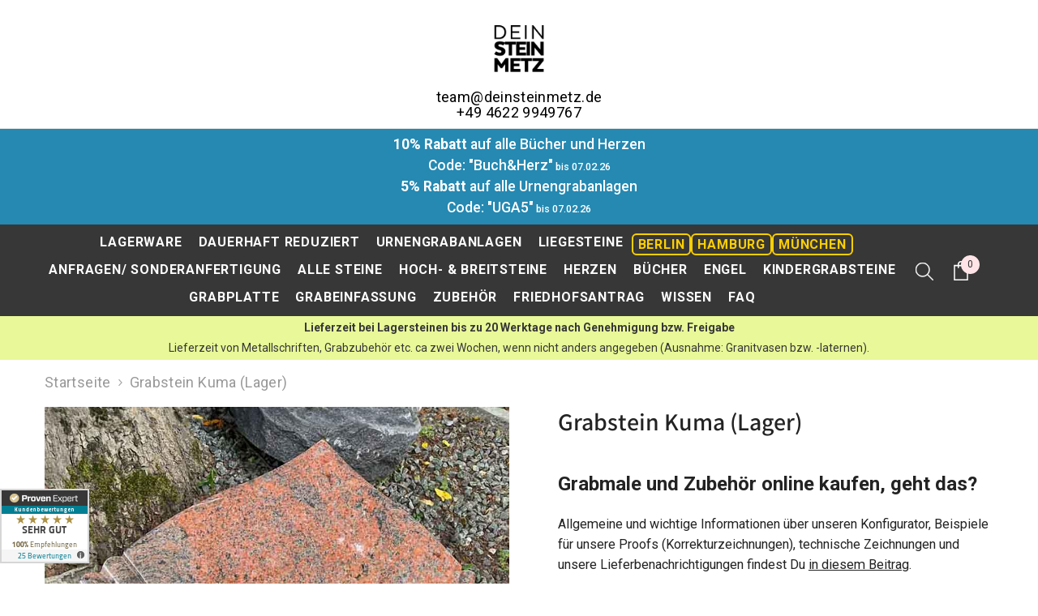

--- FILE ---
content_type: text/html; charset=utf-8
request_url: https://www.deinsteinmetz.de/products/grabstein-kuma-lager
body_size: 53930
content:
<!doctype html>

        <script type='application/ld+json'>
        {
          "@context": "http://www.schema.org",
          "@type": "LocalBusiness",
          "name": "deinsteinmetz.de",
          "url": "https://www.deinsteinmetz.de/",
          "logo": "https://cdn.shopify.com/s/files/1/0730/8754/9769/files/Logo_92b431cc-e9e0-45ce-ae40-06e2240db4fd.png?v=1682971759",
          "description": "Wertige Grabsteine, Grabkissen bzw. Liegesteine inkl. Inschrift, Ornament etc. zu einem fairen Preis kaufen.",
          "address": {
             "@type": "PostalAddress",
             "streetAddress": "Flensburger Str. 6",
             "addressLocality": "Tolk",
             "addressRegion": "Schleswig-Holstein",
             "postalCode": "24894",
             "addressCountry": "Deutschland"
          },
          "geo": {
             "@type": "GeoCoordinates",
             "latitude": "54.5833",
             "longitude": "9.65"
          }
        }
        </script>
            
<head>
	<!-- Added by AVADA SEO Suite -->
	<script>
  const avadaLightJsExclude = ['cdn.nfcube.com', 'assets/ecom.js', 'variant-title-king', 'linked_options_variants', 'smile-loader.js', 'smart-product-filter-search', 'rivo-loyalty-referrals', 'avada-cookie-consent', 'consentmo-gdpr', 'quinn', 'pandectes'];
  const avadaLightJsInclude = ['https://www.googletagmanager.com/', 'https://connect.facebook.net/', 'https://business-api.tiktok.com/', 'https://static.klaviyo.com/', 'https://cdn.shopify.com/extensions/'];
  window.AVADA_SPEED_BLACKLIST = avadaLightJsInclude.map(item => new RegExp(item, 'i'));
  window.AVADA_SPEED_WHITELIST = avadaLightJsExclude.map(item => new RegExp(item, 'i'));
</script>

<script>
  const isSpeedUpEnable = !1768984298303 || Date.now() < 1768984298303;
  if (isSpeedUpEnable) {
    const avadaSpeedUp=1;
    if(isSpeedUpEnable) {
  function _0x55aa(_0x575858,_0x2fd0be){const _0x30a92f=_0x1cb5();return _0x55aa=function(_0x4e8b41,_0xcd1690){_0x4e8b41=_0x4e8b41-(0xb5e+0xd*0x147+-0x1b1a);let _0x1c09f7=_0x30a92f[_0x4e8b41];return _0x1c09f7;},_0x55aa(_0x575858,_0x2fd0be);}(function(_0x4ad4dc,_0x42545f){const _0x5c7741=_0x55aa,_0x323f4d=_0x4ad4dc();while(!![]){try{const _0x588ea5=parseInt(_0x5c7741(0x10c))/(0xb6f+-0x1853+0xce5)*(-parseInt(_0x5c7741(0x157))/(-0x2363*0x1+0x1dd4+0x591*0x1))+-parseInt(_0x5c7741(0x171))/(0x269b+-0xeb+-0xf*0x283)*(parseInt(_0x5c7741(0x116))/(0x2e1+0x1*0x17b3+-0x110*0x19))+-parseInt(_0x5c7741(0x147))/(-0x1489+-0x312*0x6+0x26fa*0x1)+-parseInt(_0x5c7741(0xfa))/(-0x744+0x1*0xb5d+-0x413)*(-parseInt(_0x5c7741(0x102))/(-0x1e87+0x9e*-0x16+0x2c22))+parseInt(_0x5c7741(0x136))/(0x1e2d+0x1498+-0x1a3*0x1f)+parseInt(_0x5c7741(0x16e))/(0x460+0x1d96+0x3*-0xb4f)*(-parseInt(_0x5c7741(0xe3))/(-0x9ca+-0x1*-0x93f+0x1*0x95))+parseInt(_0x5c7741(0xf8))/(-0x1f73*0x1+0x6*-0x510+0x3dde);if(_0x588ea5===_0x42545f)break;else _0x323f4d['push'](_0x323f4d['shift']());}catch(_0x5d6d7e){_0x323f4d['push'](_0x323f4d['shift']());}}}(_0x1cb5,-0x193549+0x5dc3*-0x31+-0x2f963*-0x13),(function(){const _0x5cb2b4=_0x55aa,_0x23f9e9={'yXGBq':function(_0x237aef,_0x385938){return _0x237aef!==_0x385938;},'XduVF':function(_0x21018d,_0x56ff60){return _0x21018d===_0x56ff60;},'RChnz':_0x5cb2b4(0xf4)+_0x5cb2b4(0xe9)+_0x5cb2b4(0x14a),'TAsuR':function(_0xe21eca,_0x33e114){return _0xe21eca%_0x33e114;},'EvLYw':function(_0x1326ad,_0x261d04){return _0x1326ad!==_0x261d04;},'nnhAQ':_0x5cb2b4(0x107),'swpMF':_0x5cb2b4(0x16d),'plMMu':_0x5cb2b4(0xe8)+_0x5cb2b4(0x135),'PqBPA':function(_0x2ba85c,_0x35b541){return _0x2ba85c<_0x35b541;},'NKPCA':_0x5cb2b4(0xfc),'TINqh':function(_0x4116e3,_0x3ffd02,_0x2c8722){return _0x4116e3(_0x3ffd02,_0x2c8722);},'BAueN':_0x5cb2b4(0x120),'NgloT':_0x5cb2b4(0x14c),'ThSSU':function(_0xeb212a,_0x4341c1){return _0xeb212a+_0x4341c1;},'lDDHN':function(_0x4a1a48,_0x45ebfb){return _0x4a1a48 instanceof _0x45ebfb;},'toAYB':function(_0xcf0fa9,_0xf5fa6a){return _0xcf0fa9 instanceof _0xf5fa6a;},'VMiyW':function(_0x5300e4,_0x44e0f4){return _0x5300e4(_0x44e0f4);},'iyhbw':_0x5cb2b4(0x119),'zuWfR':function(_0x19c3e4,_0x4ee6e8){return _0x19c3e4<_0x4ee6e8;},'vEmrv':function(_0xd798cf,_0x5ea2dd){return _0xd798cf!==_0x5ea2dd;},'yxERj':function(_0x24b03b,_0x5aa292){return _0x24b03b||_0x5aa292;},'MZpwM':_0x5cb2b4(0x110)+_0x5cb2b4(0x109)+'pt','IeUHK':function(_0x5a4c7e,_0x2edf70){return _0x5a4c7e-_0x2edf70;},'Idvge':function(_0x3b526e,_0x36b469){return _0x3b526e<_0x36b469;},'qRwfm':_0x5cb2b4(0x16b)+_0x5cb2b4(0xf1),'CvXDN':function(_0x4b4208,_0x1db216){return _0x4b4208<_0x1db216;},'acPIM':function(_0x7d44b7,_0x3020d2){return _0x7d44b7(_0x3020d2);},'MyLMO':function(_0x22d4b2,_0xe7a6a0){return _0x22d4b2<_0xe7a6a0;},'boDyh':function(_0x176992,_0x346381,_0xab7fc){return _0x176992(_0x346381,_0xab7fc);},'ZANXD':_0x5cb2b4(0x10f)+_0x5cb2b4(0x12a)+_0x5cb2b4(0x142),'CXwRZ':_0x5cb2b4(0x123)+_0x5cb2b4(0x15f),'AuMHM':_0x5cb2b4(0x161),'KUuFZ':_0x5cb2b4(0xe6),'MSwtw':_0x5cb2b4(0x13a),'ERvPB':_0x5cb2b4(0x134),'ycTDj':_0x5cb2b4(0x15b),'Tvhir':_0x5cb2b4(0x154)},_0x469be1=_0x23f9e9[_0x5cb2b4(0x153)],_0x36fe07={'blacklist':window[_0x5cb2b4(0x11f)+_0x5cb2b4(0x115)+'T'],'whitelist':window[_0x5cb2b4(0x11f)+_0x5cb2b4(0x13e)+'T']},_0x26516a={'blacklisted':[]},_0x34e4a6=(_0x2be2f5,_0x25b3b2)=>{const _0x80dd2=_0x5cb2b4;if(_0x2be2f5&&(!_0x25b3b2||_0x23f9e9[_0x80dd2(0x13b)](_0x25b3b2,_0x469be1))&&(!_0x36fe07[_0x80dd2(0x170)]||_0x36fe07[_0x80dd2(0x170)][_0x80dd2(0x151)](_0xa5c7cf=>_0xa5c7cf[_0x80dd2(0x12b)](_0x2be2f5)))&&(!_0x36fe07[_0x80dd2(0x165)]||_0x36fe07[_0x80dd2(0x165)][_0x80dd2(0x156)](_0x4e2570=>!_0x4e2570[_0x80dd2(0x12b)](_0x2be2f5)))&&_0x23f9e9[_0x80dd2(0xf7)](avadaSpeedUp,0x5*0x256+-0x1*0x66c+-0x542+0.5)&&_0x2be2f5[_0x80dd2(0x137)](_0x23f9e9[_0x80dd2(0xe7)])){const _0x413c89=_0x2be2f5[_0x80dd2(0x16c)];return _0x23f9e9[_0x80dd2(0xf7)](_0x23f9e9[_0x80dd2(0x11e)](_0x413c89,-0x1deb*-0x1+0xf13+-0x2cfc),0x1176+-0x78b*0x5+0x1441);}return _0x2be2f5&&(!_0x25b3b2||_0x23f9e9[_0x80dd2(0xed)](_0x25b3b2,_0x469be1))&&(!_0x36fe07[_0x80dd2(0x170)]||_0x36fe07[_0x80dd2(0x170)][_0x80dd2(0x151)](_0x3d689d=>_0x3d689d[_0x80dd2(0x12b)](_0x2be2f5)))&&(!_0x36fe07[_0x80dd2(0x165)]||_0x36fe07[_0x80dd2(0x165)][_0x80dd2(0x156)](_0x26a7b3=>!_0x26a7b3[_0x80dd2(0x12b)](_0x2be2f5)));},_0x11462f=function(_0x42927f){const _0x346823=_0x5cb2b4,_0x5426ae=_0x42927f[_0x346823(0x159)+'te'](_0x23f9e9[_0x346823(0x14e)]);return _0x36fe07[_0x346823(0x170)]&&_0x36fe07[_0x346823(0x170)][_0x346823(0x156)](_0x107b0d=>!_0x107b0d[_0x346823(0x12b)](_0x5426ae))||_0x36fe07[_0x346823(0x165)]&&_0x36fe07[_0x346823(0x165)][_0x346823(0x151)](_0x1e7160=>_0x1e7160[_0x346823(0x12b)](_0x5426ae));},_0x39299f=new MutationObserver(_0x45c995=>{const _0x21802a=_0x5cb2b4,_0x3bc801={'mafxh':function(_0x6f9c57,_0x229989){const _0x9d39b1=_0x55aa;return _0x23f9e9[_0x9d39b1(0xf7)](_0x6f9c57,_0x229989);},'SrchE':_0x23f9e9[_0x21802a(0xe2)],'pvjbV':_0x23f9e9[_0x21802a(0xf6)]};for(let _0x333494=-0x7d7+-0x893+0x106a;_0x23f9e9[_0x21802a(0x158)](_0x333494,_0x45c995[_0x21802a(0x16c)]);_0x333494++){const {addedNodes:_0x1b685b}=_0x45c995[_0x333494];for(let _0x2f087=0x1f03+0x84b+0x1*-0x274e;_0x23f9e9[_0x21802a(0x158)](_0x2f087,_0x1b685b[_0x21802a(0x16c)]);_0x2f087++){const _0x4e5bac=_0x1b685b[_0x2f087];if(_0x23f9e9[_0x21802a(0xf7)](_0x4e5bac[_0x21802a(0x121)],-0x1f3a+-0x1*0x1b93+-0x3*-0x139a)&&_0x23f9e9[_0x21802a(0xf7)](_0x4e5bac[_0x21802a(0x152)],_0x23f9e9[_0x21802a(0xe0)])){const _0x5d9a67=_0x4e5bac[_0x21802a(0x107)],_0x3fb522=_0x4e5bac[_0x21802a(0x16d)];if(_0x23f9e9[_0x21802a(0x103)](_0x34e4a6,_0x5d9a67,_0x3fb522)){_0x26516a[_0x21802a(0x160)+'d'][_0x21802a(0x128)]([_0x4e5bac,_0x4e5bac[_0x21802a(0x16d)]]),_0x4e5bac[_0x21802a(0x16d)]=_0x469be1;const _0x1e52da=function(_0x2c95ff){const _0x359b13=_0x21802a;if(_0x3bc801[_0x359b13(0x118)](_0x4e5bac[_0x359b13(0x159)+'te'](_0x3bc801[_0x359b13(0x166)]),_0x469be1))_0x2c95ff[_0x359b13(0x112)+_0x359b13(0x150)]();_0x4e5bac[_0x359b13(0xec)+_0x359b13(0x130)](_0x3bc801[_0x359b13(0xe4)],_0x1e52da);};_0x4e5bac[_0x21802a(0x12d)+_0x21802a(0x163)](_0x23f9e9[_0x21802a(0xf6)],_0x1e52da),_0x4e5bac[_0x21802a(0x12c)+_0x21802a(0x131)]&&_0x4e5bac[_0x21802a(0x12c)+_0x21802a(0x131)][_0x21802a(0x11a)+'d'](_0x4e5bac);}}}}});_0x39299f[_0x5cb2b4(0x105)](document[_0x5cb2b4(0x10b)+_0x5cb2b4(0x16a)],{'childList':!![],'subtree':!![]});const _0x2910a9=/[|\\{}()\[\]^$+*?.]/g,_0xa9f173=function(..._0x1baa33){const _0x3053cc=_0x5cb2b4,_0x2e6f61={'mMWha':function(_0x158c76,_0x5c404b){const _0x25a05c=_0x55aa;return _0x23f9e9[_0x25a05c(0xf7)](_0x158c76,_0x5c404b);},'BXirI':_0x23f9e9[_0x3053cc(0x141)],'COGok':function(_0x421bf7,_0x55453a){const _0x4fd417=_0x3053cc;return _0x23f9e9[_0x4fd417(0x167)](_0x421bf7,_0x55453a);},'XLSAp':function(_0x193984,_0x35c446){const _0x5bbecf=_0x3053cc;return _0x23f9e9[_0x5bbecf(0xed)](_0x193984,_0x35c446);},'EygRw':function(_0xfbb69c,_0x21b15d){const _0xe5c840=_0x3053cc;return _0x23f9e9[_0xe5c840(0x104)](_0xfbb69c,_0x21b15d);},'xZuNx':_0x23f9e9[_0x3053cc(0x139)],'SBUaW':function(_0x5739bf,_0x2c2fab){const _0x42cbb1=_0x3053cc;return _0x23f9e9[_0x42cbb1(0x172)](_0x5739bf,_0x2c2fab);},'EAoTR':function(_0x123b29,_0x5b29bf){const _0x2828d2=_0x3053cc;return _0x23f9e9[_0x2828d2(0x11d)](_0x123b29,_0x5b29bf);},'cdYdq':_0x23f9e9[_0x3053cc(0x14e)],'WzJcf':_0x23f9e9[_0x3053cc(0xe2)],'nytPK':function(_0x53f733,_0x4ad021){const _0x4f0333=_0x3053cc;return _0x23f9e9[_0x4f0333(0x148)](_0x53f733,_0x4ad021);},'oUrHG':_0x23f9e9[_0x3053cc(0x14d)],'dnxjX':function(_0xed6b5f,_0x573f55){const _0x57aa03=_0x3053cc;return _0x23f9e9[_0x57aa03(0x15a)](_0xed6b5f,_0x573f55);}};_0x23f9e9[_0x3053cc(0x15d)](_0x1baa33[_0x3053cc(0x16c)],-0x1a3*-0x9+-0xf9*0xb+-0x407*0x1)?(_0x36fe07[_0x3053cc(0x170)]=[],_0x36fe07[_0x3053cc(0x165)]=[]):(_0x36fe07[_0x3053cc(0x170)]&&(_0x36fe07[_0x3053cc(0x170)]=_0x36fe07[_0x3053cc(0x170)][_0x3053cc(0x106)](_0xa8e001=>_0x1baa33[_0x3053cc(0x156)](_0x4a8a28=>{const _0x2e425b=_0x3053cc;if(_0x2e6f61[_0x2e425b(0x111)](typeof _0x4a8a28,_0x2e6f61[_0x2e425b(0x155)]))return!_0xa8e001[_0x2e425b(0x12b)](_0x4a8a28);else{if(_0x2e6f61[_0x2e425b(0xeb)](_0x4a8a28,RegExp))return _0x2e6f61[_0x2e425b(0x145)](_0xa8e001[_0x2e425b(0xdf)](),_0x4a8a28[_0x2e425b(0xdf)]());}}))),_0x36fe07[_0x3053cc(0x165)]&&(_0x36fe07[_0x3053cc(0x165)]=[..._0x36fe07[_0x3053cc(0x165)],..._0x1baa33[_0x3053cc(0xff)](_0x4e4c02=>{const _0x7c755c=_0x3053cc;if(_0x23f9e9[_0x7c755c(0xf7)](typeof _0x4e4c02,_0x23f9e9[_0x7c755c(0x141)])){const _0x932437=_0x4e4c02[_0x7c755c(0xea)](_0x2910a9,_0x23f9e9[_0x7c755c(0x16f)]),_0x34e686=_0x23f9e9[_0x7c755c(0xf0)](_0x23f9e9[_0x7c755c(0xf0)]('.*',_0x932437),'.*');if(_0x36fe07[_0x7c755c(0x165)][_0x7c755c(0x156)](_0x21ef9a=>_0x21ef9a[_0x7c755c(0xdf)]()!==_0x34e686[_0x7c755c(0xdf)]()))return new RegExp(_0x34e686);}else{if(_0x23f9e9[_0x7c755c(0x117)](_0x4e4c02,RegExp)){if(_0x36fe07[_0x7c755c(0x165)][_0x7c755c(0x156)](_0x5a3f09=>_0x5a3f09[_0x7c755c(0xdf)]()!==_0x4e4c02[_0x7c755c(0xdf)]()))return _0x4e4c02;}}return null;})[_0x3053cc(0x106)](Boolean)]));const _0x3eeb55=document[_0x3053cc(0x11b)+_0x3053cc(0x10e)](_0x23f9e9[_0x3053cc(0xf0)](_0x23f9e9[_0x3053cc(0xf0)](_0x23f9e9[_0x3053cc(0x122)],_0x469be1),'"]'));for(let _0xf831f7=-0x21aa+-0x1793+0x393d*0x1;_0x23f9e9[_0x3053cc(0x14b)](_0xf831f7,_0x3eeb55[_0x3053cc(0x16c)]);_0xf831f7++){const _0x5868cb=_0x3eeb55[_0xf831f7];_0x23f9e9[_0x3053cc(0x132)](_0x11462f,_0x5868cb)&&(_0x26516a[_0x3053cc(0x160)+'d'][_0x3053cc(0x128)]([_0x5868cb,_0x23f9e9[_0x3053cc(0x14d)]]),_0x5868cb[_0x3053cc(0x12c)+_0x3053cc(0x131)][_0x3053cc(0x11a)+'d'](_0x5868cb));}let _0xdf8cd0=-0x17da+0x2461+-0xc87*0x1;[..._0x26516a[_0x3053cc(0x160)+'d']][_0x3053cc(0x10d)](([_0x226aeb,_0x33eaa7],_0xe33bca)=>{const _0x2aa7bf=_0x3053cc;if(_0x2e6f61[_0x2aa7bf(0x143)](_0x11462f,_0x226aeb)){const _0x41da0d=document[_0x2aa7bf(0x11c)+_0x2aa7bf(0x131)](_0x2e6f61[_0x2aa7bf(0x127)]);for(let _0x6784c7=0xd7b+-0xaa5+-0x2d6;_0x2e6f61[_0x2aa7bf(0x164)](_0x6784c7,_0x226aeb[_0x2aa7bf(0xe5)][_0x2aa7bf(0x16c)]);_0x6784c7++){const _0x4ca758=_0x226aeb[_0x2aa7bf(0xe5)][_0x6784c7];_0x2e6f61[_0x2aa7bf(0x12f)](_0x4ca758[_0x2aa7bf(0x133)],_0x2e6f61[_0x2aa7bf(0x13f)])&&_0x2e6f61[_0x2aa7bf(0x145)](_0x4ca758[_0x2aa7bf(0x133)],_0x2e6f61[_0x2aa7bf(0x100)])&&_0x41da0d[_0x2aa7bf(0xe1)+'te'](_0x4ca758[_0x2aa7bf(0x133)],_0x226aeb[_0x2aa7bf(0xe5)][_0x6784c7][_0x2aa7bf(0x12e)]);}_0x41da0d[_0x2aa7bf(0xe1)+'te'](_0x2e6f61[_0x2aa7bf(0x13f)],_0x226aeb[_0x2aa7bf(0x107)]),_0x41da0d[_0x2aa7bf(0xe1)+'te'](_0x2e6f61[_0x2aa7bf(0x100)],_0x2e6f61[_0x2aa7bf(0x101)](_0x33eaa7,_0x2e6f61[_0x2aa7bf(0x126)])),document[_0x2aa7bf(0x113)][_0x2aa7bf(0x146)+'d'](_0x41da0d),_0x26516a[_0x2aa7bf(0x160)+'d'][_0x2aa7bf(0x162)](_0x2e6f61[_0x2aa7bf(0x13d)](_0xe33bca,_0xdf8cd0),-0x105d*0x2+0x1*-0xeaa+0x2f65),_0xdf8cd0++;}}),_0x36fe07[_0x3053cc(0x170)]&&_0x23f9e9[_0x3053cc(0xf3)](_0x36fe07[_0x3053cc(0x170)][_0x3053cc(0x16c)],0x10f2+-0x1a42+0x951)&&_0x39299f[_0x3053cc(0x15c)]();},_0x4c2397=document[_0x5cb2b4(0x11c)+_0x5cb2b4(0x131)],_0x573f89={'src':Object[_0x5cb2b4(0x14f)+_0x5cb2b4(0xfd)+_0x5cb2b4(0x144)](HTMLScriptElement[_0x5cb2b4(0xf9)],_0x23f9e9[_0x5cb2b4(0x14e)]),'type':Object[_0x5cb2b4(0x14f)+_0x5cb2b4(0xfd)+_0x5cb2b4(0x144)](HTMLScriptElement[_0x5cb2b4(0xf9)],_0x23f9e9[_0x5cb2b4(0xe2)])};document[_0x5cb2b4(0x11c)+_0x5cb2b4(0x131)]=function(..._0x4db605){const _0x1480b5=_0x5cb2b4,_0x3a6982={'KNNxG':function(_0x32fa39,_0x2a57e4,_0x3cc08f){const _0x5ead12=_0x55aa;return _0x23f9e9[_0x5ead12(0x169)](_0x32fa39,_0x2a57e4,_0x3cc08f);}};if(_0x23f9e9[_0x1480b5(0x13b)](_0x4db605[-0x4*-0x376+0x4*0x2f+-0xe94][_0x1480b5(0x140)+'e'](),_0x23f9e9[_0x1480b5(0x139)]))return _0x4c2397[_0x1480b5(0x114)](document)(..._0x4db605);const _0x2f091d=_0x4c2397[_0x1480b5(0x114)](document)(..._0x4db605);try{Object[_0x1480b5(0xf2)+_0x1480b5(0x149)](_0x2f091d,{'src':{..._0x573f89[_0x1480b5(0x107)],'set'(_0x3ae2bc){const _0x5d6fdc=_0x1480b5;_0x3a6982[_0x5d6fdc(0x129)](_0x34e4a6,_0x3ae2bc,_0x2f091d[_0x5d6fdc(0x16d)])&&_0x573f89[_0x5d6fdc(0x16d)][_0x5d6fdc(0x10a)][_0x5d6fdc(0x125)](this,_0x469be1),_0x573f89[_0x5d6fdc(0x107)][_0x5d6fdc(0x10a)][_0x5d6fdc(0x125)](this,_0x3ae2bc);}},'type':{..._0x573f89[_0x1480b5(0x16d)],'get'(){const _0x436e9e=_0x1480b5,_0x4b63b9=_0x573f89[_0x436e9e(0x16d)][_0x436e9e(0xfb)][_0x436e9e(0x125)](this);if(_0x23f9e9[_0x436e9e(0xf7)](_0x4b63b9,_0x469be1)||_0x23f9e9[_0x436e9e(0x103)](_0x34e4a6,this[_0x436e9e(0x107)],_0x4b63b9))return null;return _0x4b63b9;},'set'(_0x174ea3){const _0x1dff57=_0x1480b5,_0xa2fd13=_0x23f9e9[_0x1dff57(0x103)](_0x34e4a6,_0x2f091d[_0x1dff57(0x107)],_0x2f091d[_0x1dff57(0x16d)])?_0x469be1:_0x174ea3;_0x573f89[_0x1dff57(0x16d)][_0x1dff57(0x10a)][_0x1dff57(0x125)](this,_0xa2fd13);}}}),_0x2f091d[_0x1480b5(0xe1)+'te']=function(_0x5b0870,_0x8c60d5){const _0xab22d4=_0x1480b5;if(_0x23f9e9[_0xab22d4(0xf7)](_0x5b0870,_0x23f9e9[_0xab22d4(0xe2)])||_0x23f9e9[_0xab22d4(0xf7)](_0x5b0870,_0x23f9e9[_0xab22d4(0x14e)]))_0x2f091d[_0x5b0870]=_0x8c60d5;else HTMLScriptElement[_0xab22d4(0xf9)][_0xab22d4(0xe1)+'te'][_0xab22d4(0x125)](_0x2f091d,_0x5b0870,_0x8c60d5);};}catch(_0x5a9461){console[_0x1480b5(0x168)](_0x23f9e9[_0x1480b5(0xef)],_0x5a9461);}return _0x2f091d;};const _0x5883c5=[_0x23f9e9[_0x5cb2b4(0xfe)],_0x23f9e9[_0x5cb2b4(0x13c)],_0x23f9e9[_0x5cb2b4(0xf5)],_0x23f9e9[_0x5cb2b4(0x15e)],_0x23f9e9[_0x5cb2b4(0x138)],_0x23f9e9[_0x5cb2b4(0x124)]],_0x4ab8d2=_0x5883c5[_0x5cb2b4(0xff)](_0x439d08=>{return{'type':_0x439d08,'listener':()=>_0xa9f173(),'options':{'passive':!![]}};});_0x4ab8d2[_0x5cb2b4(0x10d)](_0x4d3535=>{const _0x3882ab=_0x5cb2b4;document[_0x3882ab(0x12d)+_0x3882ab(0x163)](_0x4d3535[_0x3882ab(0x16d)],_0x4d3535[_0x3882ab(0xee)],_0x4d3535[_0x3882ab(0x108)]);});}()));function _0x1cb5(){const _0x15f8e0=['ault','some','tagName','CXwRZ','wheel','BXirI','every','6lYvYYX','PqBPA','getAttribu','IeUHK','touchstart','disconnect','Idvge','ERvPB','/blocked','blackliste','keydown','splice','stener','SBUaW','whitelist','SrchE','toAYB','warn','boDyh','ement','script[typ','length','type','346347wGqEBH','NgloT','blacklist','33OVoYHk','zuWfR','toString','NKPCA','setAttribu','swpMF','230EEqEiq','pvjbV','attributes','mousemove','RChnz','beforescri','y.com/exte','replace','COGok','removeEven','EvLYw','listener','ZANXD','ThSSU','e="','defineProp','MyLMO','cdn.shopif','MSwtw','plMMu','XduVF','22621984JRJQxz','prototype','8818116NVbcZr','get','SCRIPT','ertyDescri','AuMHM','map','WzJcf','nytPK','7kiZatp','TINqh','VMiyW','observe','filter','src','options','n/javascri','set','documentEl','478083wuqgQV','forEach','torAll','Avada cann','applicatio','mMWha','preventDef','head','bind','D_BLACKLIS','75496skzGVx','lDDHN','mafxh','script','removeChil','querySelec','createElem','vEmrv','TAsuR','AVADA_SPEE','string','nodeType','qRwfm','javascript','Tvhir','call','oUrHG','xZuNx','push','KNNxG','ot lazy lo','test','parentElem','addEventLi','value','EAoTR','tListener','ent','acPIM','name','touchmove','ptexecute','6968312SmqlIb','includes','ycTDj','iyhbw','touchend','yXGBq','KUuFZ','dnxjX','D_WHITELIS','cdYdq','toLowerCas','BAueN','ad script','EygRw','ptor','XLSAp','appendChil','4975500NoPAFA','yxERj','erties','nsions','CvXDN','\$&','MZpwM','nnhAQ','getOwnProp'];_0x1cb5=function(){return _0x15f8e0;};return _0x1cb5();}
}
    class LightJsLoader{constructor(e){this.jQs=[],this.listener=this.handleListener.bind(this,e),this.scripts=["default","defer","async"].reduce(((e,t)=>({...e,[t]:[]})),{});const t=this;e.forEach((e=>window.addEventListener(e,t.listener,{passive:!0})))}handleListener(e){const t=this;return e.forEach((e=>window.removeEventListener(e,t.listener))),"complete"===document.readyState?this.handleDOM():document.addEventListener("readystatechange",(e=>{if("complete"===e.target.readyState)return setTimeout(t.handleDOM.bind(t),1)}))}async handleDOM(){this.suspendEvent(),this.suspendJQuery(),this.findScripts(),this.preloadScripts();for(const e of Object.keys(this.scripts))await this.replaceScripts(this.scripts[e]);for(const e of["DOMContentLoaded","readystatechange"])await this.requestRepaint(),document.dispatchEvent(new Event("lightJS-"+e));document.lightJSonreadystatechange&&document.lightJSonreadystatechange();for(const e of["DOMContentLoaded","load"])await this.requestRepaint(),window.dispatchEvent(new Event("lightJS-"+e));await this.requestRepaint(),window.lightJSonload&&window.lightJSonload(),await this.requestRepaint(),this.jQs.forEach((e=>e(window).trigger("lightJS-jquery-load"))),window.dispatchEvent(new Event("lightJS-pageshow")),await this.requestRepaint(),window.lightJSonpageshow&&window.lightJSonpageshow()}async requestRepaint(){return new Promise((e=>requestAnimationFrame(e)))}findScripts(){document.querySelectorAll("script[type=lightJs]").forEach((e=>{e.hasAttribute("src")?e.hasAttribute("async")&&e.async?this.scripts.async.push(e):e.hasAttribute("defer")&&e.defer?this.scripts.defer.push(e):this.scripts.default.push(e):this.scripts.default.push(e)}))}preloadScripts(){const e=this,t=Object.keys(this.scripts).reduce(((t,n)=>[...t,...e.scripts[n]]),[]),n=document.createDocumentFragment();t.forEach((e=>{const t=e.getAttribute("src");if(!t)return;const s=document.createElement("link");s.href=t,s.rel="preload",s.as="script",n.appendChild(s)})),document.head.appendChild(n)}async replaceScripts(e){let t;for(;t=e.shift();)await this.requestRepaint(),new Promise((e=>{const n=document.createElement("script");[...t.attributes].forEach((e=>{"type"!==e.nodeName&&n.setAttribute(e.nodeName,e.nodeValue)})),t.hasAttribute("src")?(n.addEventListener("load",e),n.addEventListener("error",e)):(n.text=t.text,e()),t.parentNode.replaceChild(n,t)}))}suspendEvent(){const e={};[{obj:document,name:"DOMContentLoaded"},{obj:window,name:"DOMContentLoaded"},{obj:window,name:"load"},{obj:window,name:"pageshow"},{obj:document,name:"readystatechange"}].map((t=>function(t,n){function s(n){return e[t].list.indexOf(n)>=0?"lightJS-"+n:n}e[t]||(e[t]={list:[n],add:t.addEventListener,remove:t.removeEventListener},t.addEventListener=(...n)=>{n[0]=s(n[0]),e[t].add.apply(t,n)},t.removeEventListener=(...n)=>{n[0]=s(n[0]),e[t].remove.apply(t,n)})}(t.obj,t.name))),[{obj:document,name:"onreadystatechange"},{obj:window,name:"onpageshow"}].map((e=>function(e,t){let n=e[t];Object.defineProperty(e,t,{get:()=>n||function(){},set:s=>{e["lightJS"+t]=n=s}})}(e.obj,e.name)))}suspendJQuery(){const e=this;let t=window.jQuery;Object.defineProperty(window,"jQuery",{get:()=>t,set(n){if(!n||!n.fn||!e.jQs.includes(n))return void(t=n);n.fn.ready=n.fn.init.prototype.ready=e=>{e.bind(document)(n)};const s=n.fn.on;n.fn.on=n.fn.init.prototype.on=function(...e){if(window!==this[0])return s.apply(this,e),this;const t=e=>e.split(" ").map((e=>"load"===e||0===e.indexOf("load.")?"lightJS-jquery-load":e)).join(" ");return"string"==typeof e[0]||e[0]instanceof String?(e[0]=t(e[0]),s.apply(this,e),this):("object"==typeof e[0]&&Object.keys(e[0]).forEach((n=>{delete Object.assign(e[0],{[t(n)]:e[0][n]})[n]})),s.apply(this,e),this)},e.jQs.push(n),t=n}})}}
new LightJsLoader(["keydown","mousemove","touchend","touchmove","touchstart","wheel"]);
  }
</script>


	<!-- /Added by AVADA SEO Suite -->


<script type="text/javascript" data-cmp-ab="1" src="https://cdn.consentmanager.net/delivery/js/semiautomatic.min.js" data-cmp-cdid="32831103d2ee8" data-cmp-host="b.delivery.consentmanager.net" data-cmp-cdn="cdn.consentmanager.net" data-cmp-codesrc="0"></script>

        
        <!-- Google tag (gtag.js) -->
        <script async src="https://www.googletagmanager.com/gtag/js?id=G-KK4TKNNDJM"></script>
        <script>
          window.dataLayer = window.dataLayer || [];
          function gtag(){dataLayer.push(arguments);}
          gtag('js', new Date());
        
          gtag('config', 'G-KK4TKNNDJM');
        </script>

        <script async src="https://www.googletagmanager.com/gtag/js?id=AW-969648746"></script>
        <script>
          window.dataLayer = window.dataLayer || [];
          function gtag(){dataLayer.push(arguments);}
          gtag('js', new Date());

          gtag('config', 'AW-969648746');
        </script>
        
        <!-- Event snippet for Seitenaufruf conversion page -->
        <script>
          gtag('event', 'conversion', {'send_to': 'AW-969648746/4Zt2CMnp89oYEOrUrs4D'});
        </script>

        <!-- Event snippet for Seitenaufruf conversion page
        In your html page, add the snippet and call gtag_report_conversion when someone clicks on the chosen link or button. -->
        <script>
        function gtag_report_conversion(url) {
          var callback = function () {
            if (typeof(url) != 'undefined') {
              window.location = url;
            }
          };
          gtag('event', 'conversion', {
              'send_to': 'AW-969648746/4Zt2CMnp89oYEOrUrs4D',
              'event_callback': callback
          });
          return false;
        }
        </script>

        <!-- Google tag (gtag.js) -->
        <script async src="https://www.googletagmanager.com/gtag/js?id=AW-969648746">
        </script>
        <script>
          window.dataLayer = window.dataLayer || [];
          function gtag(){dataLayer.push(arguments);}
          gtag('js', new Date());

          gtag('config', 'AW-969648746');
        </script>

        <!-- Event snippet for Seitenaufruf conversion page
        In your html page, add the snippet and call gtag_report_conversion when someone clicks on the chosen link or button. -->
        <script>
        function gtag_report_conversion(url) {
          var callback = function () {
            if (typeof(url) != 'undefined') {
              window.location = url;
            }
          };
          gtag('event', 'conversion', {
              'send_to': 'AW-969648746/4Zt2CMnp89oYEOrUrs4D',
              'event_callback': callback
          });
          return false;
        }
        </script>

        <!-- Google tag (gtag.js) --><html class="no-js" lang="de">

<script src="https://app.flash-speed.com/static/increase-pagespeed-min.js?shop=deinsteinmetz.myshopify.com"></script>
        

        <meta charset="utf-8">
        <meta http-equiv="X-UA-Compatible" content="IE=edge">
        <meta name="viewport" content="width=device-width,initial-scale=1">
        <meta name="theme-color" content=""><link rel="shortcut icon" href="//www.deinsteinmetz.de/cdn/shop/files/favicon_32x32.png?v=1683054634" type="image/png"><link rel="preconnect" href="https://cdn.shopify.com" crossorigin>
        <title>Grabsteine auf Lager &gt; &quot;Kuma&quot; | DeinSteinmetz.de </title><meta name="description" content="Grabstein &quot;Kuma&quot; ✓ Lagerware ✓ Wertige Grabsteine, Liegesteine, Grabkissen, Urnengrabstein etc. ✓ inkl. Inschrift &amp; Versandkosten">

<meta property="og:site_name" content="DeinSteinmetz.de">
<meta property="og:url" content="https://www.deinsteinmetz.de/products/grabstein-kuma-lager">
<meta property="og:title" content="Grabsteine auf Lager &gt; &quot;Kuma&quot; | DeinSteinmetz.de">
<meta property="og:type" content="product">
<meta property="og:description" content="Grabstein &quot;Kuma&quot; ✓ Lagerware ✓ Wertige Grabsteine, Liegesteine, Grabkissen, Urnengrabstein etc. ✓ inkl. Inschrift &amp; Versandkosten"><meta property="og:image" content="http://www.deinsteinmetz.de/cdn/shop/files/20240520_114356828_iOS.jpg?v=1742415148">
  <meta property="og:image:secure_url" content="https://www.deinsteinmetz.de/cdn/shop/files/20240520_114356828_iOS.jpg?v=1742415148">
  <meta property="og:image:width" content="900">
  <meta property="og:image:height" content="900"><meta property="og:price:amount" content="209,00">
  <meta property="og:price:currency" content="EUR"><meta name="twitter:card" content="summary_large_image">
<meta name="twitter:title" content="Grabsteine auf Lager &gt; &quot;Kuma&quot; | DeinSteinmetz.de">
<meta name="twitter:description" content="Grabstein &quot;Kuma&quot; ✓ Lagerware ✓ Wertige Grabsteine, Liegesteine, Grabkissen, Urnengrabstein etc. ✓ inkl. Inschrift &amp; Versandkosten">



<script>window.performance && window.performance.mark && window.performance.mark('shopify.content_for_header.start');</script><meta name="google-site-verification" content="CFIwoEEBCv_zcrBMmns-YArcGi8h_pKYk2VCC7ulODw">
<meta id="shopify-digital-wallet" name="shopify-digital-wallet" content="/73087549769/digital_wallets/dialog">
<meta name="shopify-checkout-api-token" content="abc2496dc4694f2235053f84dd0b4554">
<meta id="in-context-paypal-metadata" data-shop-id="73087549769" data-venmo-supported="false" data-environment="production" data-locale="de_DE" data-paypal-v4="true" data-currency="EUR">
<link rel="alternate" type="application/json+oembed" href="https://www.deinsteinmetz.de/products/grabstein-kuma-lager.oembed">
<script async="async" src="/checkouts/internal/preloads.js?locale=de-DE"></script>
<script id="apple-pay-shop-capabilities" type="application/json">{"shopId":73087549769,"countryCode":"DE","currencyCode":"EUR","merchantCapabilities":["supports3DS"],"merchantId":"gid:\/\/shopify\/Shop\/73087549769","merchantName":"DeinSteinmetz.de","requiredBillingContactFields":["postalAddress","email","phone"],"requiredShippingContactFields":["postalAddress","email","phone"],"shippingType":"shipping","supportedNetworks":["visa","maestro","masterCard","amex"],"total":{"type":"pending","label":"DeinSteinmetz.de","amount":"1.00"},"shopifyPaymentsEnabled":true,"supportsSubscriptions":true}</script>
<script id="shopify-features" type="application/json">{"accessToken":"abc2496dc4694f2235053f84dd0b4554","betas":["rich-media-storefront-analytics"],"domain":"www.deinsteinmetz.de","predictiveSearch":true,"shopId":73087549769,"locale":"de"}</script>
<script>var Shopify = Shopify || {};
Shopify.shop = "deinsteinmetz.myshopify.com";
Shopify.locale = "de";
Shopify.currency = {"active":"EUR","rate":"1.0"};
Shopify.country = "DE";
Shopify.theme = {"name":"Ella (Avada - SpeedUp 1)","id":172012568905,"schema_name":"Ella","schema_version":"6.7.1","theme_store_id":null,"role":"main"};
Shopify.theme.handle = "null";
Shopify.theme.style = {"id":null,"handle":null};
Shopify.cdnHost = "www.deinsteinmetz.de/cdn";
Shopify.routes = Shopify.routes || {};
Shopify.routes.root = "/";</script>
<script type="module">!function(o){(o.Shopify=o.Shopify||{}).modules=!0}(window);</script>
<script>!function(o){function n(){var o=[];function n(){o.push(Array.prototype.slice.apply(arguments))}return n.q=o,n}var t=o.Shopify=o.Shopify||{};t.loadFeatures=n(),t.autoloadFeatures=n()}(window);</script>
<script id="shop-js-analytics" type="application/json">{"pageType":"product"}</script>
<script defer="defer" async type="module" src="//www.deinsteinmetz.de/cdn/shopifycloud/shop-js/modules/v2/client.init-shop-cart-sync_HUjMWWU5.de.esm.js"></script>
<script defer="defer" async type="module" src="//www.deinsteinmetz.de/cdn/shopifycloud/shop-js/modules/v2/chunk.common_QpfDqRK1.esm.js"></script>
<script type="module">
  await import("//www.deinsteinmetz.de/cdn/shopifycloud/shop-js/modules/v2/client.init-shop-cart-sync_HUjMWWU5.de.esm.js");
await import("//www.deinsteinmetz.de/cdn/shopifycloud/shop-js/modules/v2/chunk.common_QpfDqRK1.esm.js");

  window.Shopify.SignInWithShop?.initShopCartSync?.({"fedCMEnabled":true,"windoidEnabled":true});

</script>
<script>(function() {
  var isLoaded = false;
  function asyncLoad() {
    if (isLoaded) return;
    isLoaded = true;
    var urls = ["","https:\/\/node1.itoris.com\/dpo\/storefront\/include.js?shop=deinsteinmetz.myshopify.com","https:\/\/app.getinterlinks.com\/interlink-js?shop=deinsteinmetz.myshopify.com"];
    for (var i = 0; i < urls.length; i++) {
      var s = document.createElement('script');
      if ((!1768984298303 || Date.now() < 1768984298303) &&
      (!window.AVADA_SPEED_BLACKLIST || window.AVADA_SPEED_BLACKLIST.some(pattern => pattern.test(s))) &&
      (!window.AVADA_SPEED_WHITELIST || window.AVADA_SPEED_WHITELIST.every(pattern => !pattern.test(s)))) s.type = 'lightJs'; else s.type = 'text/javascript';
      s.async = true;
      s.src = urls[i];
      var x = document.getElementsByTagName('script')[0];
      x.parentNode.insertBefore(s, x);
    }
  };
  if(window.attachEvent) {
    window.attachEvent('onload', asyncLoad);
  } else {
    window.addEventListener('load', asyncLoad, false);
  }
})();</script>
<script id="__st">var __st={"a":73087549769,"offset":3600,"reqid":"39fab906-cd11-4a2a-975b-d7f3cd037390-1768841896","pageurl":"www.deinsteinmetz.de\/products\/grabstein-kuma-lager","u":"822d18813f81","p":"product","rtyp":"product","rid":9057974190409};</script>
<script>window.ShopifyPaypalV4VisibilityTracking = true;</script>
<script id="form-persister">!function(){'use strict';const t='contact',e='new_comment',n=[[t,t],['blogs',e],['comments',e],[t,'customer']],o='password',r='form_key',c=['recaptcha-v3-token','g-recaptcha-response','h-captcha-response',o],s=()=>{try{return window.sessionStorage}catch{return}},i='__shopify_v',u=t=>t.elements[r],a=function(){const t=[...n].map((([t,e])=>`form[action*='/${t}']:not([data-nocaptcha='true']) input[name='form_type'][value='${e}']`)).join(',');var e;return e=t,()=>e?[...document.querySelectorAll(e)].map((t=>t.form)):[]}();function m(t){const e=u(t);a().includes(t)&&(!e||!e.value)&&function(t){try{if(!s())return;!function(t){const e=s();if(!e)return;const n=u(t);if(!n)return;const o=n.value;o&&e.removeItem(o)}(t);const e=Array.from(Array(32),(()=>Math.random().toString(36)[2])).join('');!function(t,e){u(t)||t.append(Object.assign(document.createElement('input'),{type:'hidden',name:r})),t.elements[r].value=e}(t,e),function(t,e){const n=s();if(!n)return;const r=[...t.querySelectorAll(`input[type='${o}']`)].map((({name:t})=>t)),u=[...c,...r],a={};for(const[o,c]of new FormData(t).entries())u.includes(o)||(a[o]=c);n.setItem(e,JSON.stringify({[i]:1,action:t.action,data:a}))}(t,e)}catch(e){console.error('failed to persist form',e)}}(t)}const f=t=>{if('true'===t.dataset.persistBound)return;const e=function(t,e){const n=function(t){return'function'==typeof t.submit?t.submit:HTMLFormElement.prototype.submit}(t).bind(t);return function(){let t;return()=>{t||(t=!0,(()=>{try{e(),n()}catch(t){(t=>{console.error('form submit failed',t)})(t)}})(),setTimeout((()=>t=!1),250))}}()}(t,(()=>{m(t)}));!function(t,e){if('function'==typeof t.submit&&'function'==typeof e)try{t.submit=e}catch{}}(t,e),t.addEventListener('submit',(t=>{t.preventDefault(),e()})),t.dataset.persistBound='true'};!function(){function t(t){const e=(t=>{const e=t.target;return e instanceof HTMLFormElement?e:e&&e.form})(t);e&&m(e)}document.addEventListener('submit',t),document.addEventListener('DOMContentLoaded',(()=>{const e=a();for(const t of e)f(t);var n;n=document.body,new window.MutationObserver((t=>{for(const e of t)if('childList'===e.type&&e.addedNodes.length)for(const t of e.addedNodes)1===t.nodeType&&'FORM'===t.tagName&&a().includes(t)&&f(t)})).observe(n,{childList:!0,subtree:!0,attributes:!1}),document.removeEventListener('submit',t)}))}()}();</script>
<script integrity="sha256-4kQ18oKyAcykRKYeNunJcIwy7WH5gtpwJnB7kiuLZ1E=" data-source-attribution="shopify.loadfeatures" defer="defer" src="//www.deinsteinmetz.de/cdn/shopifycloud/storefront/assets/storefront/load_feature-a0a9edcb.js" crossorigin="anonymous"></script>
<script data-source-attribution="shopify.dynamic_checkout.dynamic.init">var Shopify=Shopify||{};Shopify.PaymentButton=Shopify.PaymentButton||{isStorefrontPortableWallets:!0,init:function(){window.Shopify.PaymentButton.init=function(){};var t=document.createElement("script");t.src="https://www.deinsteinmetz.de/cdn/shopifycloud/portable-wallets/latest/portable-wallets.de.js",t.type="module",document.head.appendChild(t)}};
</script>
<script data-source-attribution="shopify.dynamic_checkout.buyer_consent">
  function portableWalletsHideBuyerConsent(e){var t=document.getElementById("shopify-buyer-consent"),n=document.getElementById("shopify-subscription-policy-button");t&&n&&(t.classList.add("hidden"),t.setAttribute("aria-hidden","true"),n.removeEventListener("click",e))}function portableWalletsShowBuyerConsent(e){var t=document.getElementById("shopify-buyer-consent"),n=document.getElementById("shopify-subscription-policy-button");t&&n&&(t.classList.remove("hidden"),t.removeAttribute("aria-hidden"),n.addEventListener("click",e))}window.Shopify?.PaymentButton&&(window.Shopify.PaymentButton.hideBuyerConsent=portableWalletsHideBuyerConsent,window.Shopify.PaymentButton.showBuyerConsent=portableWalletsShowBuyerConsent);
</script>
<script data-source-attribution="shopify.dynamic_checkout.cart.bootstrap">document.addEventListener("DOMContentLoaded",(function(){function t(){return document.querySelector("shopify-accelerated-checkout-cart, shopify-accelerated-checkout")}if(t())Shopify.PaymentButton.init();else{new MutationObserver((function(e,n){t()&&(Shopify.PaymentButton.init(),n.disconnect())})).observe(document.body,{childList:!0,subtree:!0})}}));
</script>
<link id="shopify-accelerated-checkout-styles" rel="stylesheet" media="screen" href="https://www.deinsteinmetz.de/cdn/shopifycloud/portable-wallets/latest/accelerated-checkout-backwards-compat.css" crossorigin="anonymous">
<style id="shopify-accelerated-checkout-cart">
        #shopify-buyer-consent {
  margin-top: 1em;
  display: inline-block;
  width: 100%;
}

#shopify-buyer-consent.hidden {
  display: none;
}

#shopify-subscription-policy-button {
  background: none;
  border: none;
  padding: 0;
  text-decoration: underline;
  font-size: inherit;
  cursor: pointer;
}

#shopify-subscription-policy-button::before {
  box-shadow: none;
}

      </style>
<script id="sections-script" data-sections="header-navigation-plain,header-mobile" defer="defer" src="//www.deinsteinmetz.de/cdn/shop/t/33/compiled_assets/scripts.js?7719"></script>
<script>window.performance && window.performance.mark && window.performance.mark('shopify.content_for_header.end');</script>
<style>
          
          
          @import url('https://fonts.googleapis.com/css?family=Roboto:300,300i,400,400i,500,500i,600,600i,700,700i,800,800i&display=swap');
                    @font-face { font-display: swap;
  font-family: Assistant;
  font-weight: 400;
  font-style: normal;
  src: url("//www.deinsteinmetz.de/cdn/fonts/assistant/assistant_n4.9120912a469cad1cc292572851508ca49d12e768.woff2") format("woff2"),
       url("//www.deinsteinmetz.de/cdn/fonts/assistant/assistant_n4.6e9875ce64e0fefcd3f4446b7ec9036b3ddd2985.woff") format("woff");
}

          @font-face { font-display: swap;
  font-family: Assistant;
  font-weight: 500;
  font-style: normal;
  src: url("//www.deinsteinmetz.de/cdn/fonts/assistant/assistant_n5.26caedc0c0f332f957d0fb6b24adee050844cce5.woff2") format("woff2"),
       url("//www.deinsteinmetz.de/cdn/fonts/assistant/assistant_n5.d09f0488bf8aadd48534c94ac3f185fbc9ddb168.woff") format("woff");
}

          @font-face { font-display: swap;
  font-family: Assistant;
  font-weight: 600;
  font-style: normal;
  src: url("//www.deinsteinmetz.de/cdn/fonts/assistant/assistant_n6.b2cbcfa81550fc99b5d970d0ef582eebcbac24e0.woff2") format("woff2"),
       url("//www.deinsteinmetz.de/cdn/fonts/assistant/assistant_n6.5dced1e1f897f561a8304b6ef1c533d81fd1c6e0.woff") format("woff");
}

          @font-face { font-display: swap;
  font-family: Assistant;
  font-weight: 700;
  font-style: normal;
  src: url("//www.deinsteinmetz.de/cdn/fonts/assistant/assistant_n7.bf44452348ec8b8efa3aa3068825305886b1c83c.woff2") format("woff2"),
       url("//www.deinsteinmetz.de/cdn/fonts/assistant/assistant_n7.0c887fee83f6b3bda822f1150b912c72da0f7b64.woff") format("woff");
}

               
          :root {
        --font-family-1: Roboto;
        --font-family-2: Assistant,sans-serif;

        /* Settings Body */--font-body-family: Roboto;--font-body-size: 18px;--font-body-weight: 400;--body-line-height: 25px;--body-letter-spacing: .02em;

        /* Settings Heading */--font-heading-family: Assistant,sans-serif;--font-heading-size: 16px;--font-heading-weight: 700;--font-heading-style: normal;--heading-line-height: 20px;--heading-letter-spacing: .05em;--heading-text-transform: uppercase;--heading-border-height: 2px;

        /* Menu Lv1 */--font-menu-lv1-family: Roboto;--font-menu-lv1-size: 16px;--font-menu-lv1-weight: 700;--menu-lv1-line-height: 22px;--menu-lv1-letter-spacing: .05em;--menu-lv1-text-transform: uppercase;

        /* Menu Lv2 */--font-menu-lv2-family: Roboto;--font-menu-lv2-size: 14px;--font-menu-lv2-weight: 400;--menu-lv2-line-height: 22px;--menu-lv2-letter-spacing: .02em;--menu-lv2-text-transform: capitalize;

        /* Menu Lv3 */--font-menu-lv3-family: Roboto;--font-menu-lv3-size: 12px;--font-menu-lv3-weight: 400;--menu-lv3-line-height: 22px;--menu-lv3-letter-spacing: .02em;--menu-lv3-text-transform: capitalize;

        /* Mega Menu Lv2 */--font-mega-menu-lv2-family: Roboto;--font-mega-menu-lv2-size: 12px;--font-mega-menu-lv2-weight: 600;--font-mega-menu-lv2-style: normal;--mega-menu-lv2-line-height: 22px;--mega-menu-lv2-letter-spacing: .02em;--mega-menu-lv2-text-transform: uppercase;

        /* Mega Menu Lv3 */--font-mega-menu-lv3-family: Roboto;--font-mega-menu-lv3-size: 12px;--font-mega-menu-lv3-weight: 400;--mega-menu-lv3-line-height: 22px;--mega-menu-lv3-letter-spacing: .02em;--mega-menu-lv3-text-transform: capitalize;

        /* Product Card Title */--product-title-font: Roboto;--product-title-font-size : 14px;--product-title-font-weight : 400;--product-title-line-height: 26px;--product-title-letter-spacing: .02em;--product-title-line-text : 3;--product-title-text-transform : capitalize;--product-title-margin-bottom: 10px;

        /* Product Card Vendor */--product-vendor-font: Roboto;--product-vendor-font-size : 12px;--product-vendor-font-weight : 400;--product-vendor-font-style : normal;--product-vendor-line-height: 22px;--product-vendor-letter-spacing: .02em;--product-vendor-text-transform : uppercase;--product-vendor-margin-bottom: 0px;--product-vendor-margin-top: 0px;

        /* Product Card Price */--product-price-font: Roboto;--product-price-font-size : 14px;--product-price-font-weight : 600;--product-price-line-height: 22px;--product-price-letter-spacing: .02em;--product-price-margin-top: 0px;--product-price-margin-bottom: 13px;

        /* Product Card Badge */--badge-font: Roboto;--badge-font-size : 12px;--badge-font-weight : 400;--badge-text-transform : capitalize;--badge-letter-spacing: .02em;--badge-line-height: 20px;--badge-border-radius: 0px;--badge-padding-top: 0px;--badge-padding-bottom: 0px;--badge-padding-left-right: 8px;--badge-postion-top: 0px;--badge-postion-left-right: 0px;

        /* Product Quickview */
        --product-quickview-font-size : 12px; --product-quickview-line-height: 23px; --product-quickview-border-radius: 1px; --product-quickview-padding-top: 0px; --product-quickview-padding-bottom: 0px; --product-quickview-padding-left-right: 7px; --product-quickview-sold-out-product: #e95144;--product-quickview-box-shadow: none;/* Blog Card Tile */--blog-title-font: Assistant,sans-serif;--blog-title-font-size : 20px; --blog-title-font-weight : 700; --blog-title-line-height: 29px; --blog-title-letter-spacing: .09em; --blog-title-text-transform : uppercase;

        /* Blog Card Info (Date, Author) */--blog-info-font: Roboto;--blog-info-font-size : 14px; --blog-info-font-weight : 400; --blog-info-line-height: 20px; --blog-info-letter-spacing: .02em; --blog-info-text-transform : uppercase;

        /* Button 1 */--btn-1-font-family: Roboto;--btn-1-font-size: 14px; --btn-1-font-weight: 700; --btn-1-text-transform: uppercase; --btn-1-line-height: 22px; --btn-1-letter-spacing: .05em; --btn-1-text-align: center; --btn-1-border-radius: 0px; --btn-1-border-width: 1px; --btn-1-border-style: solid; --btn-1-padding-top: 10px; --btn-1-padding-bottom: 10px; --btn-1-horizontal-length: 0px; --btn-1-vertical-length: 0px; --btn-1-blur-radius: 0px; --btn-1-spread: 0px;
        --btn-1-all-bg-opacity-hover: rgba(0, 0, 0, 0.5);--btn-1-inset: ;/* Button 2 */--btn-2-font-family: Assistant,sans-serif;--btn-2-font-size: 18px; --btn-2-font-weight: 700; --btn-2-text-transform: uppercase; --btn-2-line-height: 23px; --btn-2-letter-spacing: .05em; --btn-2-text-align: right; --btn-2-border-radius: 6px; --btn-2-border-width: 1px; --btn-2-border-style: solid; --btn-2-padding-top: 20px; --btn-2-padding-bottom: 20px; --btn-2-horizontal-length: 0px; --btn-2-vertical-length: 0px; --btn-2-blur-radius: 0px; --btn-2-spread: 0px;
        --btn-2-all-bg-opacity: rgba(25, 145, 226, 0.5);--btn-2-all-bg-opacity-hover: rgba(0, 0, 0, 0.5);--btn-2-inset: ;/* Button 3 */--btn-3-font-family: Roboto;--btn-3-font-size: 14px; --btn-3-font-weight: 700; --btn-3-text-transform: uppercase; --btn-3-line-height: 22px; --btn-3-letter-spacing: .05em; --btn-3-text-align: center; --btn-3-border-radius: 0px; --btn-3-border-width: 1px; --btn-3-border-style: solid; --btn-3-padding-top: 10px; --btn-3-padding-bottom: 10px; --btn-3-horizontal-length: 0px; --btn-3-vertical-length: 0px; --btn-3-blur-radius: 0px; --btn-3-spread: 0px;
        --btn-3-all-bg-opacity: rgba(0, 0, 0, 0.1);--btn-3-all-bg-opacity-hover: rgba(0, 0, 0, 0.1);--btn-3-inset: ;/* Footer Heading */--footer-heading-font-family: Roboto;--footer-heading-font-size : 15px; --footer-heading-font-weight : 600; --footer-heading-line-height : 22px; --footer-heading-letter-spacing : .05em; --footer-heading-text-transform : uppercase;

        /* Footer Link */--footer-link-font-family: Roboto;--footer-link-font-size : 12px; --footer-link-font-weight : ; --footer-link-line-height : 28px; --footer-link-letter-spacing : .02em; --footer-link-text-transform : capitalize;

        /* Page Title */--font-page-title-family: Roboto;--font-page-title-size: 20px; --font-page-title-weight: 700; --font-page-title-style: normal; --page-title-line-height: 20px; --page-title-letter-spacing: .05em; --page-title-text-transform: uppercase;

        /* Font Product Tab Title */
        --font-tab-type-1: Roboto; --font-tab-type-2: Assistant,sans-serif;

        /* Text Size */
        --text-size-font-size : 10px; --text-size-font-weight : 400; --text-size-line-height : 22px; --text-size-letter-spacing : 0; --text-size-text-transform : uppercase; --text-size-color : #787878;

        /* Font Weight */
        --font-weight-normal: 400; --font-weight-medium: 500; --font-weight-semibold: 600; --font-weight-bold: 700; --font-weight-bolder: 800; --font-weight-black: 900;

        /* Radio Button */
        --form-label-checkbox-before-bg: #fff; --form-label-checkbox-before-border: #cecece; --form-label-checkbox-before-bg-checked: #000;

        /* Conatiner */
        --body-custom-width-container: 1200px;

        /* Layout Boxed */
        --color-background-layout-boxed: #f8f8f8;/* Arrow */
        --position-horizontal-slick-arrow: 0;

        /* General Color*/
        --color-text: #232323; --color-text2: #969696; --color-global: #232323; --color-white: #FFFFFF; --color-grey: #868686; --color-black: #202020; --color-base-text-rgb: 35, 35, 35; --color-base-text2-rgb: 150, 150, 150; --color-background: #ffffff; --color-background-rgb: 255, 255, 255; --color-background-overylay: rgba(255, 255, 255, 0.9); --color-base-accent-text: ; --color-base-accent-1: ; --color-base-accent-2: ; --color-link: #232323; --color-link-hover: #232323; --color-error: #D93333; --color-error-bg: #FCEEEE; --color-success: #5A5A5A; --color-success-bg: #DFF0D8; --color-info: #202020; --color-info-bg: #FFF2DD; --color-link-underline: rgba(35, 35, 35, 0.5); --color-breadcrumb: #999999; --colors-breadcrumb-hover: #232323;--colors-breadcrumb-active: #999999; --border-global: #e6e6e6; --bg-global: #fafafa; --bg-planceholder: #fafafa; --color-warning: #fff; --bg-warning: #e0b252; --color-background-10 : #e9e9e9; --color-background-20 : #d3d3d3; --color-background-30 : #bdbdbd; --color-background-50 : #919191; --color-background-global : #919191;

        /* Arrow Color */
        --arrow-color: #323232; --arrow-background-color: #fff; --arrow-border-color: #ccc;--arrow-color-hover: #323232;--arrow-background-color-hover: #f8f8f8;--arrow-border-color-hover: #f8f8f8;--arrow-width: 35px;--arrow-height: 35px;--arrow-size: px;--arrow-size-icon: 17px;--arrow-border-radius: 50%;--arrow-border-width: 1px;--arrow-width-half: -17px;

        /* Pagination Color */
        --pagination-item-color: #3c3c3c; --pagination-item-color-active: #3c3c3c; --pagination-item-bg-color: #fff;--pagination-item-bg-color-active: #fff;--pagination-item-border-color: #fff;--pagination-item-border-color-active: #ffffff;--pagination-arrow-color: #3c3c3c;--pagination-arrow-color-active: #3c3c3c;--pagination-arrow-bg-color: #fff;--pagination-arrow-bg-color-active: #fff;--pagination-arrow-border-color: #fff;--pagination-arrow-border-color-active: #fff;

        /* Dots Color */
        --dots-color: transparent;--dots-border-color: #323232;--dots-color-active: #323232;--dots-border-color-active: #323232;--dots-style2-background-opacity: #00000050;--dots-width: 12px;--dots-height: 12px;

        /* Button Color */
        --btn-1-color: #FFFFFF;--btn-1-bg: #232323;--btn-1-border: #232323;--btn-1-color-hover: #232323;--btn-1-bg-hover: #ffffff;--btn-1-border-hover: #232323;
        --btn-2-color: #232323;--btn-2-bg: #FFFFFF;--btn-2-border: #727272;--btn-2-color-hover: #FFFFFF;--btn-2-bg-hover: #232323;--btn-2-border-hover: #232323;
        --btn-3-color: #FFFFFF;--btn-3-bg: #e9514b;--btn-3-border: #e9514b;--btn-3-color-hover: #ffffff;--btn-3-bg-hover: #e9514b;--btn-3-border-hover: #e9514b;
        --anchor-transition: all ease .3s;--bg-white: #ffffff;--bg-black: #000000;--bg-grey: #808080;--icon: var(--color-text);--text-cart: #3c3c3c;--duration-short: 100ms;--duration-default: 350ms;--duration-long: 500ms;--form-input-bg: #ffffff;--form-input-border: #c7c7c7;--form-input-color: #232323;--form-input-placeholder: #868686;--form-label: #232323;

        --new-badge-color: #232323;--new-badge-bg: #FFFFFF;--sale-badge-color: #ffffff;--sale-badge-bg: #e95144;--sold-out-badge-color: #ffffff;--sold-out-badge-bg: #c1c1c1;--custom-badge-color: #ffffff;--custom-badge-bg: #ffbb49;--bundle-badge-color: #ffffff;--bundle-badge-bg: #232323;
        
        --product-title-color : #232323;--product-title-color-hover : #232323;--product-vendor-color : #969696;--product-price-color : #232323;--product-sale-price-color : #e95144;--product-compare-price-color : #969696;--product-countdown-color : #c12e48;--product-countdown-bg-color : #ffffff;

        --product-swatch-border : #cbcbcb;--product-swatch-border-active : #232323;--product-swatch-width : 40px;--product-swatch-height : 40px;--product-swatch-border-radius : 0px;--product-swatch-color-width : 40px;--product-swatch-color-height : 40px;--product-swatch-color-border-radius : 20px;

        --product-wishlist-color : #000000;--product-wishlist-bg : #ffffff;--product-wishlist-border : transparent;--product-wishlist-color-added : #ffffff;--product-wishlist-bg-added : #000000;--product-wishlist-border-added : transparent;--product-compare-color : #000000;--product-compare-bg : #FFFFFF;--product-compare-color-added : #D12442; --product-compare-bg-added : #FFFFFF; --product-hot-stock-text-color : #d62828; --product-quick-view-color : #000000; --product-cart-image-fit : contain; --product-title-variant-font-size: 16px;--product-quick-view-bg : #FFFFFF;--product-quick-view-bg-above-button: rgba(255, 255, 255, 0.7);--product-quick-view-color-hover : #FFFFFF;--product-quick-view-bg-hover : #000000;--product-action-color : #232323;--product-action-bg : #ffffff;--product-action-border : #000000;--product-action-color-hover : #FFFFFF;--product-action-bg-hover : #232323;--product-action-border-hover : #232323;

        /* Multilevel Category Filter */
        --color-label-multiLevel-categories: #232323;--bg-label-multiLevel-categories: #fff;--color-button-multiLevel-categories: #fff;--bg-button-multiLevel-categories: #ff8b21;--border-button-multiLevel-categories: transparent;--hover-color-button-multiLevel-categories: #fff;--hover-bg-button-multiLevel-categories: #ff8b21;--w-product-swatch-custom: 30px;--h-product-swatch-custom: 30px;--w-product-swatch-custom-mb: 20px;--h-product-swatch-custom-mb: 20px;--font-size-product-swatch-more: 12px;--swatch-border : #cbcbcb;--swatch-border-active : #232323;

        --variant-size: #232323;--variant-size-border: #e7e7e7;--variant-size-bg: #ffffff;--variant-size-hover: #ffffff;--variant-size-border-hover: #232323;--variant-size-bg-hover: #232323;--variant-bg : #ffffff; --variant-color : #232323; --variant-bg-active : #ffffff; --variant-color-active : #232323;

        --fontsize-text-social: 12px;
        --page-content-distance: 64px;--sidebar-content-distance: 40px;--button-transition-ease: cubic-bezier(.25,.46,.45,.94);

        /* Loading Spinner Color */
        --spinner-top-color: #fc0; --spinner-right-color: #4dd4c6; --spinner-bottom-color: #f00; --spinner-left-color: #f6f6f6;

        /* Product Card Marquee */
        --product-marquee-background-color: ;--product-marquee-text-color: #FFFFFF;--product-marquee-text-size: 14px;--product-marquee-text-mobile-size: 14px;--product-marquee-text-weight: 400;--product-marquee-text-transform: none;--product-marquee-text-style: italic;--product-marquee-speed: ; --product-marquee-line-height: calc(var(--product-marquee-text-mobile-size) * 1.5);
    }
</style>
        <link href="//www.deinsteinmetz.de/cdn/shop/t/33/assets/base.aio.min.css?v=22135239048374488681742412653" rel="stylesheet" type="text/css" media="all" />
<link href="//www.deinsteinmetz.de/cdn/shop/t/33/assets/custom.aio.min.css?v=150637930572699548761742412789" rel="stylesheet" type="text/css" media="all" />
<link href="//www.deinsteinmetz.de/cdn/shop/t/33/assets/animated.aio.min.css?v=69797935137541331081742412658" rel="stylesheet" type="text/css" media="all" />
<link href="//www.deinsteinmetz.de/cdn/shop/t/33/assets/component-card.aio.min.css?v=160625190761163003531742412685" rel="stylesheet" type="text/css" media="all" />
<link href="//www.deinsteinmetz.de/cdn/shop/t/33/assets/component-loading-overlay.aio.min.css?v=111143785962237580141742412719" rel="stylesheet" type="text/css" media="all" />
<link href="//www.deinsteinmetz.de/cdn/shop/t/33/assets/component-loading-banner.aio.min.css?v=81650849030976995941742412724" rel="stylesheet" type="text/css" media="all" />
<link href="//www.deinsteinmetz.de/cdn/shop/t/33/assets/component-quick-cart.aio.min.css?v=106297536170968913451742412763" rel="stylesheet" type="text/css" media="all" />
<link rel="stylesheet" href="//www.deinsteinmetz.de/cdn/shop/t/33/assets/vendor.aio.min.css?v=3792433778555126181742412804" media="print" onload="this.media='all'">
<noscript><link href="//www.deinsteinmetz.de/cdn/shop/t/33/assets/vendor.aio.min.css?v=3792433778555126181742412804" rel="stylesheet" type="text/css" media="all" /></noscript>



<link href="//www.deinsteinmetz.de/cdn/shop/t/33/assets/component-predictive-search.aio.min.css?v=24733978748794449381742412755" rel="stylesheet" type="text/css" media="all" />
<link rel="stylesheet" href="//www.deinsteinmetz.de/cdn/shop/t/33/assets/component-newsletter.aio.min.css?v=142548730284364203811742412736" media="print" onload="this.media='all'">
<link rel="stylesheet" href="//www.deinsteinmetz.de/cdn/shop/t/33/assets/component-slider.aio.min.css?v=172808505347280487001742412774" media="print" onload="this.media='all'">
<link rel="stylesheet" href="//www.deinsteinmetz.de/cdn/shop/t/33/assets/component-list-social.aio.min.css?v=147619417486865501391742412719" media="print" onload="this.media='all'"><noscript><link href="//www.deinsteinmetz.de/cdn/shop/t/33/assets/component-newsletter.aio.min.css?v=142548730284364203811742412736" rel="stylesheet" type="text/css" media="all" /></noscript>
<noscript><link href="//www.deinsteinmetz.de/cdn/shop/t/33/assets/component-slider.aio.min.css?v=172808505347280487001742412774" rel="stylesheet" type="text/css" media="all" /></noscript>
<noscript><link href="//www.deinsteinmetz.de/cdn/shop/t/33/assets/component-list-social.aio.min.css?v=147619417486865501391742412719" rel="stylesheet" type="text/css" media="all" /></noscript>

<style type="text/css">
	.nav-title-mobile {display: none;}.list-menu--disclosure{display: none;position: absolute;min-width: 100%;width: 22rem;background-color: var(--bg-white);box-shadow: 0 1px 4px 0 rgb(0 0 0 / 15%);padding: 5px 0 5px 20px;opacity: 0;visibility: visible;pointer-events: none;transition: opacity var(--duration-default) ease, transform var(--duration-default) ease;}.list-menu--disclosure-2{margin-left: calc(100% - 15px);z-index: 2;top: -5px;}.list-menu--disclosure:focus {outline: none;}.list-menu--disclosure.localization-selector {max-height: 18rem;overflow: auto;width: 10rem;padding: 0.5rem;}.js menu-drawer > details > summary::before, .js menu-drawer > details[open]:not(.menu-opening) > summary::before {content: '';position: absolute;cursor: default;width: 100%;height: calc(100vh - 100%);height: calc(var(--viewport-height, 100vh) - (var(--header-bottom-position, 100%)));top: 100%;left: 0;background: var(--color-foreground-50);opacity: 0;visibility: hidden;z-index: 2;transition: opacity var(--duration-default) ease,visibility var(--duration-default) ease;}menu-drawer > details[open] > summary::before {visibility: visible;opacity: 1;}.menu-drawer {position: absolute;transform: translateX(-100%);visibility: hidden;z-index: 3;left: 0;top: 100%;width: 100%;max-width: calc(100vw - 4rem);padding: 0;border: 0.1rem solid var(--color-background-10);border-left: 0;border-bottom: 0;background-color: var(--bg-white);overflow-x: hidden;}.js .menu-drawer {height: calc(100vh - 100%);height: calc(var(--viewport-height, 100vh) - (var(--header-bottom-position, 100%)));}.js details[open] > .menu-drawer, .js details[open] > .menu-drawer__submenu {transition: transform var(--duration-default) ease, visibility var(--duration-default) ease;}.no-js details[open] > .menu-drawer, .js details[open].menu-opening > .menu-drawer, details[open].menu-opening > .menu-drawer__submenu {transform: translateX(0);visibility: visible;}@media screen and (min-width: 750px) {.menu-drawer {width: 40rem;}.no-js .menu-drawer {height: auto;}}.menu-drawer__inner-container {position: relative;height: 100%;}.menu-drawer__navigation-container {display: grid;grid-template-rows: 1fr auto;align-content: space-between;overflow-y: auto;height: 100%;}.menu-drawer__navigation {padding: 0 0 5.6rem 0;}.menu-drawer__inner-submenu {height: 100%;overflow-x: hidden;overflow-y: auto;}.no-js .menu-drawer__navigation {padding: 0;}.js .menu-drawer__menu li {width: 100%;border-bottom: 1px solid #e6e6e6;overflow: hidden;}.menu-drawer__menu-item{line-height: var(--body-line-height);letter-spacing: var(--body-letter-spacing);padding: 10px 20px 10px 15px;cursor: pointer;display: flex;align-items: center;justify-content: space-between;}.menu-drawer__menu-item .label{display: inline-block;vertical-align: middle;font-size: calc(var(--font-body-size) - 4px);font-weight: var(--font-weight-normal);letter-spacing: var(--body-letter-spacing);height: 20px;line-height: 20px;margin: 0 0 0 10px;padding: 0 5px;text-transform: uppercase;text-align: center;position: relative;}.menu-drawer__menu-item .label:before{content: "";position: absolute;border: 5px solid transparent;top: 50%;left: -9px;transform: translateY(-50%);}.menu-drawer__menu-item > .icon{width: 24px;height: 24px;margin: 0 10px 0 0;}.menu-drawer__menu-item > .symbol {position: absolute;right: 20px;top: 50%;transform: translateY(-50%);display: flex;align-items: center;justify-content: center;font-size: 0;pointer-events: none;}.menu-drawer__menu-item > .symbol .icon{width: 14px;height: 14px;opacity: .6;}.menu-mobile-icon .menu-drawer__menu-item{justify-content: flex-start;}.no-js .menu-drawer .menu-drawer__menu-item > .symbol {display: none;}.js .menu-drawer__submenu {position: absolute;top: 0;width: 100%;bottom: 0;left: 0;background-color: var(--bg-white);z-index: 1;transform: translateX(100%);visibility: hidden;}.js .menu-drawer__submenu .menu-drawer__submenu {overflow-y: auto;}.menu-drawer__close-button {display: block;width: 100%;padding: 10px 15px;background-color: transparent;border: none;background: #f6f8f9;position: relative;}.menu-drawer__close-button .symbol{position: absolute;top: auto;left: 20px;width: auto;height: 22px;z-index: 10;display: flex;align-items: center;justify-content: center;font-size: 0;pointer-events: none;}.menu-drawer__close-button .icon {display: inline-block;vertical-align: middle;width: 18px;height: 18px;transform: rotate(180deg);}.menu-drawer__close-button .text{max-width: calc(100% - 50px);white-space: nowrap;overflow: hidden;text-overflow: ellipsis;display: inline-block;vertical-align: top;width: 100%;margin: 0 auto;}.no-js .menu-drawer__close-button {display: none;}.menu-drawer__utility-links {padding: 2rem;}.menu-drawer__account {display: inline-flex;align-items: center;text-decoration: none;padding: 1.2rem;margin-left: -1.2rem;font-size: 1.4rem;}.menu-drawer__account .icon-account {height: 2rem;width: 2rem;margin-right: 1rem;}.menu-drawer .list-social {justify-content: flex-start;margin-left: -1.25rem;margin-top: 2rem;}.menu-drawer .list-social:empty {display: none;}.menu-drawer .list-social__link {padding: 1.3rem 1.25rem;}

	/* Style General */
	.d-block{display: block}.d-inline-block{display: inline-block}.d-flex{display: flex}.d-none {display: none}.d-grid{display: grid}.ver-alg-mid {vertical-align: middle}.ver-alg-top{vertical-align: top}
	.flex-jc-start{justify-content:flex-start}.flex-jc-end{justify-content:flex-end}.flex-jc-center{justify-content:center}.flex-jc-between{justify-content:space-between}.flex-jc-stretch{justify-content:stretch}.flex-align-start{align-items: flex-start}.flex-align-center{align-items: center}.flex-align-end{align-items: flex-end}.flex-align-stretch{align-items:stretch}.flex-wrap{flex-wrap: wrap}.flex-nowrap{flex-wrap: nowrap}.fd-row{flex-direction:row}.fd-row-reverse{flex-direction:row-reverse}.fd-column{flex-direction:column}.fd-column-reverse{flex-direction:column-reverse}.fg-0{flex-grow:0}.fs-0{flex-shrink:0}.gap-15{gap:15px}.gap-30{gap:30px}.gap-col-30{column-gap:30px}
	.p-relative{position:relative}.p-absolute{position:absolute}.p-static{position:static}.p-fixed{position:fixed;}
	.zi-1{z-index:1}.zi-2{z-index:2}.zi-3{z-index:3}.zi-5{z-index:5}.zi-6{z-index:6}.zi-7{z-index:7}.zi-9{z-index:9}.zi-10{z-index:10}.zi-99{z-index:99} .zi-100{z-index:100} .zi-101{z-index:101}
	.top-0{top:0}.top-100{top:100%}.top-auto{top:auto}.left-0{left:0}.left-auto{left:auto}.right-0{right:0}.right-auto{right:auto}.bottom-0{bottom:0}
	.middle-y{top:50%;transform:translateY(-50%)}.middle-x{left:50%;transform:translateX(-50%)}
	.opacity-0{opacity:0}.opacity-1{opacity:1}
	.o-hidden{overflow:hidden}.o-visible{overflow:visible}.o-unset{overflow:unset}.o-x-hidden{overflow-x:hidden}.o-y-auto{overflow-y:auto;}
	.pt-0{padding-top:0}.pt-2{padding-top:2px}.pt-5{padding-top:5px}.pt-10{padding-top:10px}.pt-10-imp{padding-top:10px !important}.pt-12{padding-top:12px}.pt-16{padding-top:16px}.pt-20{padding-top:20px}.pt-24{padding-top:24px}.pt-30{padding-top:30px}.pt-32{padding-top:32px}.pt-36{padding-top:36px}.pt-48{padding-top:48px}.pb-0{padding-bottom:0}.pb-5{padding-bottom:5px}.pb-10{padding-bottom:10px}.pb-10-imp{padding-bottom:10px !important}.pb-12{padding-bottom:12px}.pb-15{padding-bottom:15px}.pb-16{padding-bottom:16px}.pb-18{padding-bottom:18px}.pb-20{padding-bottom:20px}.pb-24{padding-bottom:24px}.pb-32{padding-bottom:32px}.pb-40{padding-bottom:40px}.pb-48{padding-bottom:48px}.pb-50{padding-bottom:50px}.pb-80{padding-bottom:80px}.pb-84{padding-bottom:84px}.pr-0{padding-right:0}.pr-5{padding-right: 5px}.pr-10{padding-right:10px}.pr-20{padding-right:20px}.pr-24{padding-right:24px}.pr-30{padding-right:30px}.pr-36{padding-right:36px}.pr-80{padding-right:80px}.pl-0{padding-left:0}.pl-12{padding-left:12px}.pl-20{padding-left:20px}.pl-24{padding-left:24px}.pl-36{padding-left:36px}.pl-48{padding-left:48px}.pl-52{padding-left:52px}.pl-80{padding-left:80px}.p-zero{padding:0}
	.m-lr-auto{margin:0 auto}.m-zero{margin:0}.ml-auto{margin-left:auto}.ml-0{margin-left:0}.ml-5{margin-left:5px}.ml-15{margin-left:15px}.ml-20{margin-left:20px}.ml-30{margin-left:30px}.mr-auto{margin-right:auto}.mr-0{margin-right:0}.mr-5{margin-right:5px}.mr-10{margin-right:10px}.mr-20{margin-right:20px}.mr-30{margin-right:30px}.mt-0{margin-top: 0}.mt-10{margin-top: 10px}.mt-15{margin-top: 15px}.mt-20{margin-top: 20px}.mt-25{margin-top: 25px}.mt-30{margin-top: 30px}.mt-40{margin-top: 40px}.mt-45{margin-top: 45px}.mb-0{margin-bottom: 0}.mb-5{margin-bottom: 5px}.mb-10{margin-bottom: 10px}.mb-15{margin-bottom: 15px}.mb-18{margin-bottom: 18px}.mb-20{margin-bottom: 20px}.mb-30{margin-bottom: 30px}
	.h-0{height:0}.h-100{height:100%}.h-100v{height:100vh}.h-auto{height:auto}.mah-100{max-height:100%}.mih-15{min-height: 15px}.mih-none{min-height: unset}.lih-15{line-height: 15px}
	.w-50pc{width:50%}.w-100{width:100%}.w-100v{width:100vw}.maw-100{max-width:100%}.maw-300{max-width:300px}.maw-480{max-width: 480px}.maw-780{max-width: 780px}.w-auto{width:auto}.minw-auto{min-width: auto}.min-w-100{min-width: 100px}
	.float-l{float:left}.float-r{float:right}
	.b-zero{border:none}.br-50p{border-radius:50%}.br-zero{border-radius:0}.br-2{border-radius:2px}.bg-none{background: none}
	.stroke-w-0{stroke-width: 0px}.stroke-w-1h{stroke-width: 0.5px}.stroke-w-1{stroke-width: 1px}.stroke-w-3{stroke-width: 3px}.stroke-w-5{stroke-width: 5px}.stroke-w-7 {stroke-width: 7px}.stroke-w-10 {stroke-width: 10px}.stroke-w-12 {stroke-width: 12px}.stroke-w-15 {stroke-width: 15px}.stroke-w-20 {stroke-width: 20px}.stroke-w-25 {stroke-width: 25px}.stroke-w-30{stroke-width: 30px}.stroke-w-32 {stroke-width: 32px}.stroke-w-40 {stroke-width: 40px}
	.w-21{width: 21px}.w-23{width: 23px}.w-24{width: 24px}.h-22{height: 22px}.h-23{height: 23px}.h-24{height: 24px}.w-h-16{width: 16px;height: 16px}.w-h-17{width: 17px;height: 17px}.w-h-18 {width: 18px;height: 18px}.w-h-19{width: 19px;height: 19px}.w-h-20 {width: 20px;height: 20px}.w-h-21{width: 21px;height: 21px}.w-h-22 {width: 22px;height: 22px}.w-h-23{width: 23px;height: 23px}.w-h-24 {width: 24px;height: 24px}.w-h-25 {width: 25px;height: 25px}.w-h-26 {width: 26px;height: 26px}.w-h-27 {width: 27px;height: 27px}.w-h-28 {width: 28px;height: 28px}.w-h-29 {width: 29px;height: 29px}.w-h-30 {width: 30px;height: 30px}.w-h-31 {width: 31px;height: 31px}.w-h-32 {width: 32px;height: 32px}.w-h-33 {width: 33px;height: 33px}.w-h-34 {width: 34px;height: 34px}.w-h-35 {width: 35px;height: 35px}.w-h-36 {width: 36px;height: 36px}.w-h-37 {width: 37px;height: 37px}
	.txt-d-none{text-decoration:none}.txt-d-underline{text-decoration:underline}.txt-u-o-1{text-underline-offset: 1px}.txt-u-o-2{text-underline-offset: 2px}.txt-u-o-3{text-underline-offset: 3px}.txt-u-o-4{text-underline-offset: 4px}.txt-u-o-5{text-underline-offset: 5px}.txt-u-o-6{text-underline-offset: 6px}.txt-u-o-8{text-underline-offset: 8px}.txt-u-o-12{text-underline-offset: 12px}.txt-t-up{text-transform:uppercase}.txt-t-cap{text-transform:capitalize}
	.ft-0{font-size: 0}.ft-16{font-size: 16px}.ls-0{letter-spacing: 0}.ls-02{letter-spacing: 0.2em}.ls-05{letter-spacing: 0.5em}.ft-i{font-style: italic}
	.button-effect svg{transition: 0.3s}.button-effect:hover svg{transform: rotate(180deg)}
	.icon-effect:hover svg {transform: scale(1.15)}.icon-effect:hover .icon-search-1 {transform: rotate(-90deg) scale(1.15)}
	.link-effect > span:after, .link-effect > .text__icon:after{content: "";position: absolute;bottom: -2px;left: 0;height: 1px;width: 100%;transform: scaleX(0);transition: transform var(--duration-default) ease-out;transform-origin: right}
	.link-effect > .text__icon:after{ bottom: 0 }
	.link-effect > span:hover:after, .link-effect > .text__icon:hover:after{transform: scaleX(1);transform-origin: left}
	@media (min-width: 1025px){
		.pl-lg-80{padding-left:80px}.pr-lg-80{padding-right:80px}
	}
</style>
        <script src="//www.deinsteinmetz.de/cdn/shop/t/33/assets/vendor.aio.min.js?v=77691468374636663771742412652" type="text/javascript"></script>
<script src="//www.deinsteinmetz.de/cdn/shop/t/33/assets/global.aio.min.js?v=39760405478022876651742412610" type="text/javascript"></script>
<script src="//www.deinsteinmetz.de/cdn/shop/t/33/assets/lazysizes.min.js?v=146802954919151737281742411769" type="text/javascript"></script>
<!-- <script src="//www.deinsteinmetz.de/cdn/shop/t/33/assets/menu.aio.min.js?v=290725748907052811742412637" type="text/javascript"></script> -->

<script>
    window.lazySizesConfig = window.lazySizesConfig || {};
    lazySizesConfig.loadMode = 1;
    window.lazySizesConfig.init = false;
    lazySizes.init();

    window.rtl_slick = false;
    window.mobile_menu = 'default';
    
        window.money_format = '{{amount_with_comma_separator}} €';
    
    window.shop_currency = 'EUR';
    window.currencySymbol ="€";
    window.show_multiple_currencies = false;
    window.routes = {
        root: '',
        cart: '/cart',
        cart_add_url: '/cart/add',
        cart_change_url: '/cart/change',
        cart_update_url: '/cart/update',
        collection_all: '/collections/all',
        predictive_search_url: '/search/suggest',
        search_url: '/search'
    }; 
    window.button_load_more = {
        default: `Mehr anzeigen`,
        loading: `Lädt...`,
        view_all: `Alle Kollektionen anzeigen`,
        no_more: `Keine weiteren Produkte`,
        no_more_collection: `Translation missing: de.general.button_load_more.no_more_collection`
    };
    window.after_add_to_cart = {
        type: 'quick_cart',
        message: `wurde deinem Einkaufswagen hinzugefügt.`,
        message_2: `Translation missing: de.products.product.add_to_cart_success_message_2`
    };
    window.variant_image_group_quick_view = false;
    window.quick_view = {
        show: false,
        show_mb: true
    };
    window.quick_shop = {
        show: false,
        see_details: `Vollständige Details anzeigen`,
    };
    window.quick_cart = {
        show: false
    };
    window.cartStrings = {
        error: `Es gab einen Fehler beim Aktualisieren deines Warenkorbs. Bitte versuche es erneut.`,
        quantityError: `Du kannst nur [quantity] dieses Artikels in deinen Warenkorb legen.`,
        addProductOutQuantity: `Du kannst nur [maxQuantity] dieses Produkts in deinen Warenkorb legen`,
        addProductOutQuantity2: `Die Menge dieses Produkts ist unzureichend.`,
        cartErrorMessage: `Translation missing: de.sections.cart.cart_quantity_error_prefix`,
        soldoutText: `ausverkauft`,
        alreadyText: `alle`,
        items: `Artikel`,
        item: `Artikel`,
        item_99: `Translation missing: de.sections.cart.item_99`,
    };
    window.variantStrings = {
        addToCart: `In den Warenkorb legen`,
        addingToCart: `Wird dem Warenkorb hinzugefügt...`,
        addedToCart: `Zum Warenkorb hinzugefügt`,
        submit: `Absenden`,
        soldOut: `Ausverkauft - Wir haben bereits nachbestellt!`,
        unavailable: `Nicht verfügbar`,
        soldOut_message: `Diese Variante ist ausverkauft!`,
        unavailable_message: `Diese Variante ist nicht verfügbar!`,
        addToCart_message: `Du musst mindestens ein Produkt auswählen, um es hinzuzufügen!`,
        select: `Optionen auswählen`,
        preOrder: `Vorbestellung`,
        add: `Hinzufügen`,
        unavailable_with_option: `[value] (Nicht verfügbar)`,
        hide_variants_unavailable: false
    };
    window.quickOrderListStrings = {
        itemsAdded: `Translation missing: de.sections.quick_order_list.items_added.other`,
        itemAdded: `Translation missing: de.sections.quick_order_list.items_added.one`,
        itemsRemoved: `Translation missing: de.sections.quick_order_list.items_removed.other`,
        itemRemoved: `Translation missing: de.sections.quick_order_list.items_removed.one`,
        viewCart: `Translation missing: de.sections.quick_order_list.view_cart`,
        each: `Translation missing: de.sections.quick_order_list.each`,
        min_error: `Translation missing: de.sections.quick_order_list.min_error`,
        max_error: `Translation missing: de.sections.quick_order_list.max_error`,
        step_error: `Translation missing: de.sections.quick_order_list.step_error`,
    };
    window.inventory_text = {
        hotStock: `Beeil dich! nur [inventory] übrig`,
        hotStock2: `Bitte beeil dich! Nur noch [inventory] auf Lager`,
        warningQuantity: `Maximale Menge: [inventory]`,
        inStock: `Auf Lager`,
        outOfStock: `Nicht auf Lager`,
        manyInStock: `Viele auf Lager`,
        show_options: `Varianten anzeigen`,
        hide_options: `Varianten verbergen`,
        adding : `Wird hinzugefügt`,
        thank_you : `Danke`,
        add_more : `Mehr hinzufügen`,
        cart_feedback : `Hinzugefügt`
    };
    
    
        window.notify_me = {
            show: false
        };
    
    window.compare = {
        show: false,
        add: `Zum Vergleich hinzufügen`,
        added: `Zum Vergleich hinzugefügt`,
        message: `Du musst mindestens zwei Produkte zum Vergleichen auswählen!`
    };
    window.wishlist = {
        show: false,
        add: `Zur Wunschliste hinzufügen`,
        added: `Zur Wunschliste hinzugefügt`,
        empty: `Kein Produkt wurde deiner Wunschliste hinzugefügt`,
        continue_shopping: `Einkauf fortsetzen`
    };
    window.pagination = {
        style: 1,
        next: `Nächste`,
        prev: `Vorherige`
    }
    window.countdown = {
        text: `Limited-Time Offers, End in:`,
        day: `T`,
        hour: `S`,
        min: `M`,
        sec: `S`,
        day_2: `Tage`,
        hour_2: `Stunden`,
        min_2: `Minuten`,
        sec_2: `Sekunden`,
        days: `Tage`,
        hours: `Stunden`,
        mins: `Minuten`,
        secs: `Sekunden`,
        d: `t`,
        h: `s`,
        m: `m`,
        s: `s`
    };
    window.customer_view = {
        text: `[number] Kunden sehen sich dieses Produkt an`
    };

    
        window.arrows = {
            icon_next: `<button type="button" class="slick-next" aria-label="Next" role="button"><svg role="img" xmlns="http://www.w3.org/2000/svg" viewBox="0 0 24 24"><path d="M 7.75 1.34375 L 6.25 2.65625 L 14.65625 12 L 6.25 21.34375 L 7.75 22.65625 L 16.75 12.65625 L 17.34375 12 L 16.75 11.34375 Z"></path></svg></button>`,
            icon_prev: `<button type="button" class="slick-prev" aria-label="Previous" role="button"><svg role="img" xmlns="http://www.w3.org/2000/svg" viewBox="0 0 24 24"><path d="M 7.75 1.34375 L 6.25 2.65625 L 14.65625 12 L 6.25 21.34375 L 7.75 22.65625 L 16.75 12.65625 L 17.34375 12 L 16.75 11.34375 Z"></path></svg></button>`
        }
    

    window.dynamic_browser_title = {
        show: true,
        text: 'Schau gern wieder vorbei †'
    };
    
    window.show_more_btn_text = {
        show_more: `Mehr anzeigen`,
        show_less: `Weniger anzeigen`,
        show_all: `Alle anzeigen`,
    };

    function getCookie(cname) {
        let name = cname + "=";
        let decodedCookie = decodeURIComponent(document.cookie);
        let ca = decodedCookie.split(';');
        for(let i = 0; i <ca.length; i++) {
          let c = ca[i];
          while (c.charAt(0) == ' ') {
            c = c.substring(1);
          }
          if (c.indexOf(name) == 0) {
            return c.substring(name.length, c.length);
          }
        }
        return "";
    }
    
    const cookieAnnouncemenClosed = getCookie('announcement');
    window.announcementClosed = cookieAnnouncemenClosed === 'closed'
</script>

        <script>document.documentElement.className = document.documentElement.className.replace('no-js', 'js');</script><script type="text/javascript">
      var headHandler = document.querySelector('head');
      var script = document.createElement('script');
      script.type = 'text/javascript';
      script.src = 'https://cdn.chatwerk.de/1.0.0/chatwerk-loader.min.js.gz'; 
      script.onload = function () {
        var chatwerkLoaderConfig = {
           "inboxConfig": {
             "organizationQuery": {
               "id": "HEbnkrTVYV"
             },
             "opened": true,
             "language": "de",
             "dictionaries": {
               "de": {
                 "welcomeMessage": "Chat, WhatsApp"
               }
             },
             "theme": {
               "borderType": "border",
               "border-color": "#c64647",
               "circleIconBackground": "#fff",
               "headerBackgroundColor": "#c64647",
               "intrudictionFieldBackgroundColor": "#c64647",
               "intrudictionFieldFontColor": "#FFFFFF",
               "welcomeMessageBackgroundColor": "#c64647",
               "welcomeMessageTextColor": "#FFFFFF"
             }
           }
         };

        chatwerkLoader.initialize(chatwerkLoaderConfig);
      };

      headHandler.appendChild(script);
    </script>
  
  
  
    <!-- BEGIN app block: shopify://apps/seo-on-blog/blocks/avada-seoon-setting/a45c3e67-be9f-4255-a194-b255a24f37c9 --><!-- BEGIN app snippet: avada-seoon-robot --><!-- Avada SEOOn Robot -->





<!-- END app snippet -->
<!-- BEGIN app snippet: avada-seoon-social --><!-- Avada SEOOn Social -->



<!-- END app snippet -->
<!-- BEGIN app snippet: avada-seoon-gsd --><!-- END app snippet -->
<!-- BEGIN app snippet: avada-seoon-custom-css --> <!-- END app snippet -->
<!-- BEGIN app snippet: avada-seoon-faqs-gsd -->

<!-- END app snippet -->
<!-- BEGIN app snippet: avada-seoon-page-tag --><!-- Avada SEOOn Page Tag -->
<!-- BEGIN app snippet: avada-seoon-robot --><!-- Avada SEOOn Robot -->





<!-- END app snippet -->

<link href="//cdn.shopify.com/extensions/019b2f73-0fda-7492-9f0c-984659b366db/seoon-blog-107/assets/page-tag.css" rel="stylesheet" type="text/css" media="all" />
<!-- END Avada SEOOn Page Tag -->
<!-- END app snippet -->
<!-- BEGIN app snippet: avada-seoon-recipe-gsd -->

<!-- END app snippet -->
<!-- BEGIN app snippet: avada-seoon-protect-content --><!-- Avada SEOOn Protect Content --><!--End Avada SEOOn Protect Content -->
<!-- END app snippet -->

<!-- END app block --><!-- BEGIN app block: shopify://apps/simprosys-google-shopping-feed/blocks/core_settings_block/1f0b859e-9fa6-4007-97e8-4513aff5ff3b --><!-- BEGIN: GSF App Core Tags & Scripts by Simprosys Google Shopping Feed -->









<!-- END: GSF App Core Tags & Scripts by Simprosys Google Shopping Feed -->
<!-- END app block --><!-- BEGIN app block: shopify://apps/avada-seo-suite/blocks/avada-seo/15507c6e-1aa3-45d3-b698-7e175e033440 --><script>
  window.AVADA_SEO_ENABLED = true;
</script><!-- BEGIN app snippet: avada-broken-link-manager --><!-- END app snippet --><!-- BEGIN app snippet: avada-seo-site --><!-- END app snippet --><!-- BEGIN app snippet: avada-robot-onpage --><!-- Avada SEO Robot Onpage -->












<!-- END app snippet --><!-- BEGIN app snippet: avada-frequently-asked-questions -->







<!-- END app snippet --><!-- BEGIN app snippet: avada-custom-css --> <!-- BEGIN Avada SEO custom CSS END -->


<!-- END Avada SEO custom CSS END -->
<!-- END app snippet --><!-- BEGIN app snippet: avada-seo-preload --><script>
  const ignore = ["\/cart","\/account"];
  window.FPConfig = {
      delay: 0,
      ignoreKeywords: ignore || ['/cart', '/account/login', '/account/logout', '/account'],
      maxRPS: 3,
      hoverDelay: 50
  };
</script>


  <script type="lightJs" src="https://cdn.shopify.com/extensions/019bd69f-acd5-7f0b-a4be-3e159fb266d7/avada-seo-suite-222/assets/flying-pages.js" defer="defer"></script>

<!-- END app snippet --><!-- BEGIN app snippet: avada-loading --><style>
  @keyframes avada-rotate {
    0% { transform: rotate(0); }
    100% { transform: rotate(360deg); }
  }

  @keyframes avada-fade-out {
    0% { opacity: 1; visibility: visible; }
    100% { opacity: 0; visibility: hidden; }
  }

  .Avada-LoadingScreen {
    display: none;
    width: 100%;
    height: 100vh;
    top: 0;
    position: fixed;
    z-index: 9999;
    display: flex;
    align-items: center;
    justify-content: center;
  
    background-color: #F2F2F2;
  
  }

  .Avada-LoadingScreen svg {
    animation: avada-rotate 1s linear infinite;
    width: 75px;
    height: 75px;
  }
</style>
<script>
  const themeId = Shopify.theme.id;
  const loadingSettingsValue = {"bgType":"color","displayShow":"first","durationTime":2,"sizeLoading":"75","bgColor":"#F2F2F2","bgImage":"","loadingColor":"#333333","waitTime":0,"enabled":true,"loadingType":"circle"};
  const loadingType = loadingSettingsValue?.loadingType;
  function renderLoading() {
    new MutationObserver((mutations, observer) => {
      if (document.body) {
        observer.disconnect();
        const loadingDiv = document.createElement('div');
        loadingDiv.className = 'Avada-LoadingScreen';
        if(loadingType === 'custom_logo' || loadingType === 'favicon_logo') {
          const srcLoadingImage = loadingSettingsValue?.customLogoThemeIds[themeId] || '';
          if(srcLoadingImage) {
            loadingDiv.innerHTML = `
            <img alt="Avada logo"  height="600px" loading="eager" fetchpriority="high"
              src="${srcLoadingImage}&width=600"
              width="600px" />
              `
          }
        }
        if(loadingType === 'circle') {
          loadingDiv.innerHTML = `
        <svg viewBox="0 0 40 40" fill="none" xmlns="http://www.w3.org/2000/svg">
          <path d="M20 3.75C11.0254 3.75 3.75 11.0254 3.75 20C3.75 21.0355 2.91053 21.875 1.875 21.875C0.839475 21.875 0 21.0355 0 20C0 8.9543 8.9543 0 20 0C31.0457 0 40 8.9543 40 20C40 31.0457 31.0457 40 20 40C18.9645 40 18.125 39.1605 18.125 38.125C18.125 37.0895 18.9645 36.25 20 36.25C28.9748 36.25 36.25 28.9748 36.25 20C36.25 11.0254 28.9748 3.75 20 3.75Z" fill="#333333"/>
        </svg>
      `;
        }

        document.body.insertBefore(loadingDiv, document.body.firstChild || null);
        const e = '2';
        const t = 'first';
        const o = 'first' === t;
        const a = sessionStorage.getItem('isShowLoadingAvada');
        const n = document.querySelector('.Avada-LoadingScreen');
        if (a && o) return (n.style.display = 'none');
        n.style.display = 'flex';
        const i = document.body;
        i.style.overflow = 'hidden';
        const l = () => {
          i.style.overflow = 'auto';
          n.style.animation = 'avada-fade-out 1s ease-out forwards';
          setTimeout(() => {
            n.style.display = 'none';
          }, 1000);
        };
        if ((o && !a && sessionStorage.setItem('isShowLoadingAvada', true), 'duration_auto' === e)) {
          window.onload = function() {
            l();
          };
          return;
        }
        setTimeout(() => {
          l();
        }, 1000 * e);
      }
    }).observe(document.documentElement, { childList: true, subtree: true });
  };
  function isNullish(value) {
    return value === null || value === undefined;
  }
  const themeIds = '';
  const themeIdsArray = themeIds ? themeIds.split(',') : [];

  if(!isNullish(themeIds) && themeIdsArray.includes(themeId.toString()) && loadingSettingsValue?.enabled) {
    renderLoading();
  }

  if(isNullish(loadingSettingsValue?.themeIds) && loadingSettingsValue?.enabled) {
    renderLoading();
  }
</script>
<!-- END app snippet --><!-- BEGIN app snippet: avada-seo-social-post --><!-- END app snippet -->
<!-- END app block --><link href="https://cdn.shopify.com/extensions/019b2f73-0fda-7492-9f0c-984659b366db/seoon-blog-107/assets/style-dynamic-product.css" rel="stylesheet" type="text/css" media="all">
<link rel="canonical" href="https://www.deinsteinmetz.de/products/grabstein-kuma-lager">
<link href="https://monorail-edge.shopifysvc.com" rel="dns-prefetch">
<script>(function(){if ("sendBeacon" in navigator && "performance" in window) {try {var session_token_from_headers = performance.getEntriesByType('navigation')[0].serverTiming.find(x => x.name == '_s').description;} catch {var session_token_from_headers = undefined;}var session_cookie_matches = document.cookie.match(/_shopify_s=([^;]*)/);var session_token_from_cookie = session_cookie_matches && session_cookie_matches.length === 2 ? session_cookie_matches[1] : "";var session_token = session_token_from_headers || session_token_from_cookie || "";function handle_abandonment_event(e) {var entries = performance.getEntries().filter(function(entry) {return /monorail-edge.shopifysvc.com/.test(entry.name);});if (!window.abandonment_tracked && entries.length === 0) {window.abandonment_tracked = true;var currentMs = Date.now();var navigation_start = performance.timing.navigationStart;var payload = {shop_id: 73087549769,url: window.location.href,navigation_start,duration: currentMs - navigation_start,session_token,page_type: "product"};window.navigator.sendBeacon("https://monorail-edge.shopifysvc.com/v1/produce", JSON.stringify({schema_id: "online_store_buyer_site_abandonment/1.1",payload: payload,metadata: {event_created_at_ms: currentMs,event_sent_at_ms: currentMs}}));}}window.addEventListener('pagehide', handle_abandonment_event);}}());</script>
<script id="web-pixels-manager-setup">(function e(e,d,r,n,o){if(void 0===o&&(o={}),!Boolean(null===(a=null===(i=window.Shopify)||void 0===i?void 0:i.analytics)||void 0===a?void 0:a.replayQueue)){var i,a;window.Shopify=window.Shopify||{};var t=window.Shopify;t.analytics=t.analytics||{};var s=t.analytics;s.replayQueue=[],s.publish=function(e,d,r){return s.replayQueue.push([e,d,r]),!0};try{self.performance.mark("wpm:start")}catch(e){}var l=function(){var e={modern:/Edge?\/(1{2}[4-9]|1[2-9]\d|[2-9]\d{2}|\d{4,})\.\d+(\.\d+|)|Firefox\/(1{2}[4-9]|1[2-9]\d|[2-9]\d{2}|\d{4,})\.\d+(\.\d+|)|Chrom(ium|e)\/(9{2}|\d{3,})\.\d+(\.\d+|)|(Maci|X1{2}).+ Version\/(15\.\d+|(1[6-9]|[2-9]\d|\d{3,})\.\d+)([,.]\d+|)( \(\w+\)|)( Mobile\/\w+|) Safari\/|Chrome.+OPR\/(9{2}|\d{3,})\.\d+\.\d+|(CPU[ +]OS|iPhone[ +]OS|CPU[ +]iPhone|CPU IPhone OS|CPU iPad OS)[ +]+(15[._]\d+|(1[6-9]|[2-9]\d|\d{3,})[._]\d+)([._]\d+|)|Android:?[ /-](13[3-9]|1[4-9]\d|[2-9]\d{2}|\d{4,})(\.\d+|)(\.\d+|)|Android.+Firefox\/(13[5-9]|1[4-9]\d|[2-9]\d{2}|\d{4,})\.\d+(\.\d+|)|Android.+Chrom(ium|e)\/(13[3-9]|1[4-9]\d|[2-9]\d{2}|\d{4,})\.\d+(\.\d+|)|SamsungBrowser\/([2-9]\d|\d{3,})\.\d+/,legacy:/Edge?\/(1[6-9]|[2-9]\d|\d{3,})\.\d+(\.\d+|)|Firefox\/(5[4-9]|[6-9]\d|\d{3,})\.\d+(\.\d+|)|Chrom(ium|e)\/(5[1-9]|[6-9]\d|\d{3,})\.\d+(\.\d+|)([\d.]+$|.*Safari\/(?![\d.]+ Edge\/[\d.]+$))|(Maci|X1{2}).+ Version\/(10\.\d+|(1[1-9]|[2-9]\d|\d{3,})\.\d+)([,.]\d+|)( \(\w+\)|)( Mobile\/\w+|) Safari\/|Chrome.+OPR\/(3[89]|[4-9]\d|\d{3,})\.\d+\.\d+|(CPU[ +]OS|iPhone[ +]OS|CPU[ +]iPhone|CPU IPhone OS|CPU iPad OS)[ +]+(10[._]\d+|(1[1-9]|[2-9]\d|\d{3,})[._]\d+)([._]\d+|)|Android:?[ /-](13[3-9]|1[4-9]\d|[2-9]\d{2}|\d{4,})(\.\d+|)(\.\d+|)|Mobile Safari.+OPR\/([89]\d|\d{3,})\.\d+\.\d+|Android.+Firefox\/(13[5-9]|1[4-9]\d|[2-9]\d{2}|\d{4,})\.\d+(\.\d+|)|Android.+Chrom(ium|e)\/(13[3-9]|1[4-9]\d|[2-9]\d{2}|\d{4,})\.\d+(\.\d+|)|Android.+(UC? ?Browser|UCWEB|U3)[ /]?(15\.([5-9]|\d{2,})|(1[6-9]|[2-9]\d|\d{3,})\.\d+)\.\d+|SamsungBrowser\/(5\.\d+|([6-9]|\d{2,})\.\d+)|Android.+MQ{2}Browser\/(14(\.(9|\d{2,})|)|(1[5-9]|[2-9]\d|\d{3,})(\.\d+|))(\.\d+|)|K[Aa][Ii]OS\/(3\.\d+|([4-9]|\d{2,})\.\d+)(\.\d+|)/},d=e.modern,r=e.legacy,n=navigator.userAgent;return n.match(d)?"modern":n.match(r)?"legacy":"unknown"}(),u="modern"===l?"modern":"legacy",c=(null!=n?n:{modern:"",legacy:""})[u],f=function(e){return[e.baseUrl,"/wpm","/b",e.hashVersion,"modern"===e.buildTarget?"m":"l",".js"].join("")}({baseUrl:d,hashVersion:r,buildTarget:u}),m=function(e){var d=e.version,r=e.bundleTarget,n=e.surface,o=e.pageUrl,i=e.monorailEndpoint;return{emit:function(e){var a=e.status,t=e.errorMsg,s=(new Date).getTime(),l=JSON.stringify({metadata:{event_sent_at_ms:s},events:[{schema_id:"web_pixels_manager_load/3.1",payload:{version:d,bundle_target:r,page_url:o,status:a,surface:n,error_msg:t},metadata:{event_created_at_ms:s}}]});if(!i)return console&&console.warn&&console.warn("[Web Pixels Manager] No Monorail endpoint provided, skipping logging."),!1;try{return self.navigator.sendBeacon.bind(self.navigator)(i,l)}catch(e){}var u=new XMLHttpRequest;try{return u.open("POST",i,!0),u.setRequestHeader("Content-Type","text/plain"),u.send(l),!0}catch(e){return console&&console.warn&&console.warn("[Web Pixels Manager] Got an unhandled error while logging to Monorail."),!1}}}}({version:r,bundleTarget:l,surface:e.surface,pageUrl:self.location.href,monorailEndpoint:e.monorailEndpoint});try{o.browserTarget=l,function(e){var d=e.src,r=e.async,n=void 0===r||r,o=e.onload,i=e.onerror,a=e.sri,t=e.scriptDataAttributes,s=void 0===t?{}:t,l=document.createElement("script"),u=document.querySelector("head"),c=document.querySelector("body");if(l.async=n,l.src=d,a&&(l.integrity=a,l.crossOrigin="anonymous"),s)for(var f in s)if(Object.prototype.hasOwnProperty.call(s,f))try{l.dataset[f]=s[f]}catch(e){}if(o&&l.addEventListener("load",o),i&&l.addEventListener("error",i),u)u.appendChild(l);else{if(!c)throw new Error("Did not find a head or body element to append the script");c.appendChild(l)}}({src:f,async:!0,onload:function(){if(!function(){var e,d;return Boolean(null===(d=null===(e=window.Shopify)||void 0===e?void 0:e.analytics)||void 0===d?void 0:d.initialized)}()){var d=window.webPixelsManager.init(e)||void 0;if(d){var r=window.Shopify.analytics;r.replayQueue.forEach((function(e){var r=e[0],n=e[1],o=e[2];d.publishCustomEvent(r,n,o)})),r.replayQueue=[],r.publish=d.publishCustomEvent,r.visitor=d.visitor,r.initialized=!0}}},onerror:function(){return m.emit({status:"failed",errorMsg:"".concat(f," has failed to load")})},sri:function(e){var d=/^sha384-[A-Za-z0-9+/=]+$/;return"string"==typeof e&&d.test(e)}(c)?c:"",scriptDataAttributes:o}),m.emit({status:"loading"})}catch(e){m.emit({status:"failed",errorMsg:(null==e?void 0:e.message)||"Unknown error"})}}})({shopId: 73087549769,storefrontBaseUrl: "https://www.deinsteinmetz.de",extensionsBaseUrl: "https://extensions.shopifycdn.com/cdn/shopifycloud/web-pixels-manager",monorailEndpoint: "https://monorail-edge.shopifysvc.com/unstable/produce_batch",surface: "storefront-renderer",enabledBetaFlags: ["2dca8a86"],webPixelsConfigList: [{"id":"2443772233","configuration":"{\"account_ID\":\"870891\",\"google_analytics_tracking_tag\":\"1\",\"measurement_id\":\"2\",\"api_secret\":\"3\",\"shop_settings\":\"{\\\"custom_pixel_script\\\":\\\"https:\\\\\\\/\\\\\\\/storage.googleapis.com\\\\\\\/gsf-scripts\\\\\\\/custom-pixels\\\\\\\/deinsteinmetz.js\\\"}\"}","eventPayloadVersion":"v1","runtimeContext":"LAX","scriptVersion":"c6b888297782ed4a1cba19cda43d6625","type":"APP","apiClientId":1558137,"privacyPurposes":[],"dataSharingAdjustments":{"protectedCustomerApprovalScopes":["read_customer_address","read_customer_email","read_customer_name","read_customer_personal_data","read_customer_phone"]}},{"id":"994181449","configuration":"{\"config\":\"{\\\"pixel_id\\\":\\\"G-KK4TKNNDJM\\\",\\\"google_tag_ids\\\":[\\\"G-KK4TKNNDJM\\\",\\\"GT-WB2NNH6F\\\"],\\\"target_country\\\":\\\"DE\\\",\\\"gtag_events\\\":[{\\\"type\\\":\\\"search\\\",\\\"action_label\\\":\\\"G-KK4TKNNDJM\\\"},{\\\"type\\\":\\\"begin_checkout\\\",\\\"action_label\\\":\\\"G-KK4TKNNDJM\\\"},{\\\"type\\\":\\\"view_item\\\",\\\"action_label\\\":[\\\"G-KK4TKNNDJM\\\",\\\"MC-G26734YVE8\\\"]},{\\\"type\\\":\\\"purchase\\\",\\\"action_label\\\":[\\\"G-KK4TKNNDJM\\\",\\\"MC-G26734YVE8\\\"]},{\\\"type\\\":\\\"page_view\\\",\\\"action_label\\\":[\\\"G-KK4TKNNDJM\\\",\\\"MC-G26734YVE8\\\"]},{\\\"type\\\":\\\"add_payment_info\\\",\\\"action_label\\\":\\\"G-KK4TKNNDJM\\\"},{\\\"type\\\":\\\"add_to_cart\\\",\\\"action_label\\\":\\\"G-KK4TKNNDJM\\\"}],\\\"enable_monitoring_mode\\\":false}\"}","eventPayloadVersion":"v1","runtimeContext":"OPEN","scriptVersion":"b2a88bafab3e21179ed38636efcd8a93","type":"APP","apiClientId":1780363,"privacyPurposes":[],"dataSharingAdjustments":{"protectedCustomerApprovalScopes":["read_customer_address","read_customer_email","read_customer_name","read_customer_personal_data","read_customer_phone"]}},{"id":"shopify-app-pixel","configuration":"{}","eventPayloadVersion":"v1","runtimeContext":"STRICT","scriptVersion":"0450","apiClientId":"shopify-pixel","type":"APP","privacyPurposes":["ANALYTICS","MARKETING"]},{"id":"shopify-custom-pixel","eventPayloadVersion":"v1","runtimeContext":"LAX","scriptVersion":"0450","apiClientId":"shopify-pixel","type":"CUSTOM","privacyPurposes":["ANALYTICS","MARKETING"]}],isMerchantRequest: false,initData: {"shop":{"name":"DeinSteinmetz.de","paymentSettings":{"currencyCode":"EUR"},"myshopifyDomain":"deinsteinmetz.myshopify.com","countryCode":"DE","storefrontUrl":"https:\/\/www.deinsteinmetz.de"},"customer":null,"cart":null,"checkout":null,"productVariants":[{"price":{"amount":209.0,"currencyCode":"EUR"},"product":{"title":"Grabstein Kuma (Lager)","vendor":"DeinSteinmetz.de","id":"9057974190409","untranslatedTitle":"Grabstein Kuma (Lager)","url":"\/products\/grabstein-kuma-lager","type":""},"id":"50034257494345","image":{"src":"\/\/www.deinsteinmetz.de\/cdn\/shop\/files\/20240520_114356828_iOS.jpg?v=1742415148"},"sku":"5003425749","title":"Default Title","untranslatedTitle":"Default Title"}],"purchasingCompany":null},},"https://www.deinsteinmetz.de/cdn","fcfee988w5aeb613cpc8e4bc33m6693e112",{"modern":"","legacy":""},{"shopId":"73087549769","storefrontBaseUrl":"https:\/\/www.deinsteinmetz.de","extensionBaseUrl":"https:\/\/extensions.shopifycdn.com\/cdn\/shopifycloud\/web-pixels-manager","surface":"storefront-renderer","enabledBetaFlags":"[\"2dca8a86\"]","isMerchantRequest":"false","hashVersion":"fcfee988w5aeb613cpc8e4bc33m6693e112","publish":"custom","events":"[[\"page_viewed\",{}],[\"product_viewed\",{\"productVariant\":{\"price\":{\"amount\":209.0,\"currencyCode\":\"EUR\"},\"product\":{\"title\":\"Grabstein Kuma (Lager)\",\"vendor\":\"DeinSteinmetz.de\",\"id\":\"9057974190409\",\"untranslatedTitle\":\"Grabstein Kuma (Lager)\",\"url\":\"\/products\/grabstein-kuma-lager\",\"type\":\"\"},\"id\":\"50034257494345\",\"image\":{\"src\":\"\/\/www.deinsteinmetz.de\/cdn\/shop\/files\/20240520_114356828_iOS.jpg?v=1742415148\"},\"sku\":\"5003425749\",\"title\":\"Default Title\",\"untranslatedTitle\":\"Default Title\"}}]]"});</script><script>
  window.ShopifyAnalytics = window.ShopifyAnalytics || {};
  window.ShopifyAnalytics.meta = window.ShopifyAnalytics.meta || {};
  window.ShopifyAnalytics.meta.currency = 'EUR';
  var meta = {"product":{"id":9057974190409,"gid":"gid:\/\/shopify\/Product\/9057974190409","vendor":"DeinSteinmetz.de","type":"","handle":"grabstein-kuma-lager","variants":[{"id":50034257494345,"price":20900,"name":"Grabstein Kuma (Lager)","public_title":null,"sku":"5003425749"}],"remote":false},"page":{"pageType":"product","resourceType":"product","resourceId":9057974190409,"requestId":"39fab906-cd11-4a2a-975b-d7f3cd037390-1768841896"}};
  for (var attr in meta) {
    window.ShopifyAnalytics.meta[attr] = meta[attr];
  }
</script>
<script class="analytics">
  (function () {
    var customDocumentWrite = function(content) {
      var jquery = null;

      if (window.jQuery) {
        jquery = window.jQuery;
      } else if (window.Checkout && window.Checkout.$) {
        jquery = window.Checkout.$;
      }

      if (jquery) {
        jquery('body').append(content);
      }
    };

    var hasLoggedConversion = function(token) {
      if (token) {
        return document.cookie.indexOf('loggedConversion=' + token) !== -1;
      }
      return false;
    }

    var setCookieIfConversion = function(token) {
      if (token) {
        var twoMonthsFromNow = new Date(Date.now());
        twoMonthsFromNow.setMonth(twoMonthsFromNow.getMonth() + 2);

        document.cookie = 'loggedConversion=' + token + '; expires=' + twoMonthsFromNow;
      }
    }

    var trekkie = window.ShopifyAnalytics.lib = window.trekkie = window.trekkie || [];
    if (trekkie.integrations) {
      return;
    }
    trekkie.methods = [
      'identify',
      'page',
      'ready',
      'track',
      'trackForm',
      'trackLink'
    ];
    trekkie.factory = function(method) {
      return function() {
        var args = Array.prototype.slice.call(arguments);
        args.unshift(method);
        trekkie.push(args);
        return trekkie;
      };
    };
    for (var i = 0; i < trekkie.methods.length; i++) {
      var key = trekkie.methods[i];
      trekkie[key] = trekkie.factory(key);
    }
    trekkie.load = function(config) {
      trekkie.config = config || {};
      trekkie.config.initialDocumentCookie = document.cookie;
      var first = document.getElementsByTagName('script')[0];
      var script = document.createElement('script');
      script.type = 'text/javascript';
      script.onerror = function(e) {
        var scriptFallback = document.createElement('script');
        scriptFallback.type = 'text/javascript';
        scriptFallback.onerror = function(error) {
                var Monorail = {
      produce: function produce(monorailDomain, schemaId, payload) {
        var currentMs = new Date().getTime();
        var event = {
          schema_id: schemaId,
          payload: payload,
          metadata: {
            event_created_at_ms: currentMs,
            event_sent_at_ms: currentMs
          }
        };
        return Monorail.sendRequest("https://" + monorailDomain + "/v1/produce", JSON.stringify(event));
      },
      sendRequest: function sendRequest(endpointUrl, payload) {
        // Try the sendBeacon API
        if (window && window.navigator && typeof window.navigator.sendBeacon === 'function' && typeof window.Blob === 'function' && !Monorail.isIos12()) {
          var blobData = new window.Blob([payload], {
            type: 'text/plain'
          });

          if (window.navigator.sendBeacon(endpointUrl, blobData)) {
            return true;
          } // sendBeacon was not successful

        } // XHR beacon

        var xhr = new XMLHttpRequest();

        try {
          xhr.open('POST', endpointUrl);
          xhr.setRequestHeader('Content-Type', 'text/plain');
          xhr.send(payload);
        } catch (e) {
          console.log(e);
        }

        return false;
      },
      isIos12: function isIos12() {
        return window.navigator.userAgent.lastIndexOf('iPhone; CPU iPhone OS 12_') !== -1 || window.navigator.userAgent.lastIndexOf('iPad; CPU OS 12_') !== -1;
      }
    };
    Monorail.produce('monorail-edge.shopifysvc.com',
      'trekkie_storefront_load_errors/1.1',
      {shop_id: 73087549769,
      theme_id: 172012568905,
      app_name: "storefront",
      context_url: window.location.href,
      source_url: "//www.deinsteinmetz.de/cdn/s/trekkie.storefront.cd680fe47e6c39ca5d5df5f0a32d569bc48c0f27.min.js"});

        };
        scriptFallback.async = true;
        scriptFallback.src = '//www.deinsteinmetz.de/cdn/s/trekkie.storefront.cd680fe47e6c39ca5d5df5f0a32d569bc48c0f27.min.js';
        first.parentNode.insertBefore(scriptFallback, first);
      };
      script.async = true;
      script.src = '//www.deinsteinmetz.de/cdn/s/trekkie.storefront.cd680fe47e6c39ca5d5df5f0a32d569bc48c0f27.min.js';
      first.parentNode.insertBefore(script, first);
    };
    trekkie.load(
      {"Trekkie":{"appName":"storefront","development":false,"defaultAttributes":{"shopId":73087549769,"isMerchantRequest":null,"themeId":172012568905,"themeCityHash":"14327904581668976292","contentLanguage":"de","currency":"EUR","eventMetadataId":"4b7f768e-ccd5-42f6-b463-da6b0b14bea4"},"isServerSideCookieWritingEnabled":true,"monorailRegion":"shop_domain","enabledBetaFlags":["65f19447"]},"Session Attribution":{},"S2S":{"facebookCapiEnabled":false,"source":"trekkie-storefront-renderer","apiClientId":580111}}
    );

    var loaded = false;
    trekkie.ready(function() {
      if (loaded) return;
      loaded = true;

      window.ShopifyAnalytics.lib = window.trekkie;

      var originalDocumentWrite = document.write;
      document.write = customDocumentWrite;
      try { window.ShopifyAnalytics.merchantGoogleAnalytics.call(this); } catch(error) {};
      document.write = originalDocumentWrite;

      window.ShopifyAnalytics.lib.page(null,{"pageType":"product","resourceType":"product","resourceId":9057974190409,"requestId":"39fab906-cd11-4a2a-975b-d7f3cd037390-1768841896","shopifyEmitted":true});

      var match = window.location.pathname.match(/checkouts\/(.+)\/(thank_you|post_purchase)/)
      var token = match? match[1]: undefined;
      if (!hasLoggedConversion(token)) {
        setCookieIfConversion(token);
        window.ShopifyAnalytics.lib.track("Viewed Product",{"currency":"EUR","variantId":50034257494345,"productId":9057974190409,"productGid":"gid:\/\/shopify\/Product\/9057974190409","name":"Grabstein Kuma (Lager)","price":"209.00","sku":"5003425749","brand":"DeinSteinmetz.de","variant":null,"category":"","nonInteraction":true,"remote":false},undefined,undefined,{"shopifyEmitted":true});
      window.ShopifyAnalytics.lib.track("monorail:\/\/trekkie_storefront_viewed_product\/1.1",{"currency":"EUR","variantId":50034257494345,"productId":9057974190409,"productGid":"gid:\/\/shopify\/Product\/9057974190409","name":"Grabstein Kuma (Lager)","price":"209.00","sku":"5003425749","brand":"DeinSteinmetz.de","variant":null,"category":"","nonInteraction":true,"remote":false,"referer":"https:\/\/www.deinsteinmetz.de\/products\/grabstein-kuma-lager"});
      }
    });


        var eventsListenerScript = document.createElement('script');
        eventsListenerScript.async = true;
        eventsListenerScript.src = "//www.deinsteinmetz.de/cdn/shopifycloud/storefront/assets/shop_events_listener-3da45d37.js";
        document.getElementsByTagName('head')[0].appendChild(eventsListenerScript);

})();</script>
<script
  defer
  src="https://www.deinsteinmetz.de/cdn/shopifycloud/perf-kit/shopify-perf-kit-3.0.4.min.js"
  data-application="storefront-renderer"
  data-shop-id="73087549769"
  data-render-region="gcp-us-east1"
  data-page-type="product"
  data-theme-instance-id="172012568905"
  data-theme-name="Ella"
  data-theme-version="6.7.1"
  data-monorail-region="shop_domain"
  data-resource-timing-sampling-rate="10"
  data-shs="true"
  data-shs-beacon="true"
  data-shs-export-with-fetch="true"
  data-shs-logs-sample-rate="1"
  data-shs-beacon-endpoint="https://www.deinsteinmetz.de/api/collect"
></script>
</head>

    <body class="template-product     product-card-layout-01  enable_button_disable_arrows hide_compare_homepage  show_image_loading show_effect_close disable_currencies">
      
      <div class="body-content-wrapper">
            <a class="skip-to-content-link button visually-hidden" href="#MainContent">Zum Inhalt springen</a>
            
            <!-- BEGIN sections: header-group -->
<div id="shopify-section-sections--23445446361417__rich_text_76aqwq" class="shopify-section shopify-section-group-header-group sections-rich-text"><link rel="stylesheet" href="//www.deinsteinmetz.de/cdn/shop/t/33/assets/component-rte.aio.min.css?v=150959079840109384071742412767" media="print" onload="this.media='all'">
<link rel="stylesheet" href="//www.deinsteinmetz.de/cdn/shop/t/33/assets/component-rich-text.aio.min.css?v=85690239896201021381742412765" media="print" onload="this.media='all'">
<noscript><link href="//www.deinsteinmetz.de/cdn/shop/t/33/assets/component-rte.aio.min.css?v=150959079840109384071742412767" rel="stylesheet" type="text/css" media="all" /></noscript>
<noscript><link href="//www.deinsteinmetz.de/cdn/shop/t/33/assets/component-rich-text.aio.min.css?v=85690239896201021381742412765" rel="stylesheet" type="text/css" media="all" /></noscript>
<div class="rich-text section-block-sections--23445446361417__rich_text_76aqwq">
  <div class="container-1170">
    <div class="rich-text__blocks text-center"><div class="rich-text__text rte" style="--color-text-style: #000000;--fontsize-text-style: 13px;--fontsize-text-mb-style: 12px;--font-weight-text: 400;--width-text-style: 800px;--margin-top-text-style: 0px;--text-line-height-style: 1"><a href="https://deinsteinmetz.de"><img src="https://cdn.shopify.com/s/files/1/0730/8754/9769/files/LogoSocials_be891b05-030f-48fb-93ad-a7aebfcb77de.png?v=1685090964" alt="" style="width:100px;height:100px;display:block;margin:auto;"></a><p>team@deinsteinmetz.de<br>+49 4622 9949767</p></div></div>
    
  </div>
</div>
<style>.section-block-sections--23445446361417__rich_text_76aqwq{background: #ffffff}@media (min-width: 1200px) {.section-block-sections--23445446361417__rich_text_76aqwq {padding-top: 10px;padding-bottom: 10px}}
    @media (min-width: 1025px) {.section-block-sections--23445446361417__rich_text_76aqwq {border-bottom: 1px solid #e8e8e8}}
    @media (min-width: 1025px) and (max-width: 1280px) {}
    @media (min-width: 768px) and (max-width: 1199px) {.section-block-sections--23445446361417__rich_text_76aqwq {padding-top: 10px;padding-bottom: 10px}}
    @media (max-width: 1024px) {}
    @media (max-width: 767px) {
        .section-block-sections--23445446361417__rich_text_76aqwq {padding-top: 10px;padding-bottom: 10px}}
</style>
<script type="text/javascript">
    function homeMoreLess() {
        if ($('.section-block-sections--23445446361417__rich_text_76aqwq #rich-text__lessMore').length) {
            $('.section-block-sections--23445446361417__rich_text_76aqwq #rich-text__lessMore').on('click', function(){
                var moreText = $(this).data('more').trim();
                var lessText = $(this).data('less').trim();
                var _parent = $(this).parents('.rich-text__content');
                if ($(this).text().trim() == moreText) {
                    _parent.find('.rich-text__bottom').slideDown(200);
                    $(this).text(lessText);
                } else {
                    _parent.find('.rich-text__bottom').slideUp(200);
                    $(this).text(moreText);
                }
            })
        }
    }
    homeMoreLess();
</script>
</div><div id="shopify-section-sections--23445446361417__header-classic" class="shopify-section shopify-section-group-header-group section-header-classic"><link href="//www.deinsteinmetz.de/cdn/shop/t/33/assets/component-header-classic.aio.min.css?v=27580958619951402601742412701" rel="stylesheet" type="text/css" media="all" />
<header class="header header-classic" style="--spacing-l-r: 0px; --bg-color: #ffffff; --p-top: 0px; --p-bottom: 0px">
    <div class="container container-default">
        <div class="header-classic__content header-classic__content--size-0"></div>
    </div>
</header>

<style> #shopify-section-sections--23445446361417__header-classic .header-top-right-group .customer-service-text {font-size: 1.1em; margin-right: 15px;} </style></div><div id="shopify-section-sections--23445446361417__announcement_bar_8mWwtU" class="shopify-section shopify-section-group-header-group"><style type="text/css">
        @keyframes SlideLeft {0% {transform: translate3d(0,0,0)} 100% {transform: translate3d(-100%,0,0)}}
        #shopify-section-sections--23445446361417__announcement_bar_8mWwtU .announcement-bar {padding-top: 5px;padding-bottom: 5px;background: #2589b2}
        body.layout_rtl #shopify-section-sections--23445446361417__announcement_bar_8mWwtU .announcement-bar {direction: ltr}
        .announcement-bar .layout--scroll {max-width: 100%;padding-left: 0; padding-right: 0;overflow: hidden;text-align: right;}
        .header-full-width #shopify-section-announcement-bar .announcement-bar .layout--scroll {padding-left: 0;padding-right: 0}
        .announcement-bar .layout--scroll .row {display: inline-block;text-align: left; white-space: nowrap}
        .announcement-bar__item-scroll {display: inline-block;width: max-content;will-change: transform,width;}
        .announcement-bar .layout--scroll .announcement-bar__item-scroll{animation: SlideLeft 5s linear infinite}
        .announcement-bar .layout--scroll:hover .announcement-bar__item-scroll,
        .announcement-bar .layout--scroll:focus .announcement-bar__item-scroll {animation-play-state: paused}
        .announcement-bar .layout--scroll .announcement-bar__message {width: auto;vertical-align: middle}
        .announcement-bar .layout--scroll .announcement-bar__message .message, 
        .announcement-bar .layout--scroll .announcement-bar__message p {padding: 5px 12.5px}
        .announcement-bar .announcement-bar__message svg {display: inline-block;vertical-align: middle;width: 16px;height: 16px}
        .announcement-bar .layout--scroll .announcement-bar__message .underline {text-decoration: underline;text-decoration-thickness: 1px;text-underline-offset: 4px}
        #shopify-section-sections--23445446361417__announcement_bar_8mWwtU .announcement-bar__message, #shopify-section-sections--23445446361417__announcement_bar_8mWwtU .announcement-bar__message .message, #shopify-section-sections--23445446361417__announcement_bar_8mWwtU .announcement-bar__message a, #shopify-section-sections--23445446361417__announcement_bar_8mWwtU .announcement-bar__message p, #shopify-section-sections--23445446361417__announcement_bar_8mWwtU .top-mesage-countdown {
            color: #ffffff;font-size: 14px;font-style: normal;font-weight: 500;letter-spacing: 0 }
        .announcement-bar .announcement-close.hasCountDown {width: 21px;height: 21px}
        #shopify-section-sections--23445446361417__announcement_bar_8mWwtU .announcement-bar .announcement-close svg {fill: #ffffff}
        #shopify-section-sections--23445446361417__announcement_bar_8mWwtU .announcement-bar .announcement-countdown .clock-item{color: var(--countdown-text-color);border: 1px solid var(--countdown-text-border);background-color: var(--countdown-text-background)}
        #shopify-section-sections--23445446361417__announcement_bar_8mWwtU .announcement-bar .announcement-countdown .clock-item:before{color: #ffffff}.announcement-bar .layout--slider .announcement-bar__message{display: none}
        .announcement-bar .layout--slider .announcement-bar__message:first-child{display: inline-block}
        .announcement-bar .slick-slider .announcement-bar__message{display: inline-block}
        @media (max-width: 1400px){}
        @media (max-width: 1199px){}
        @media (max-width: 1024px){
            .announcement-bar .announcement-countdown+.announcement-close{top: 20%}
            #shopify-section-sections--23445446361417__announcement_bar_8mWwtU .announcement-bar__message .message.font-size-mb {font-size: calc(14px - 2px)}
        }
        @media (max-width: 551px){#shopify-section-sections--23445446361417__announcement_bar_8mWwtU .announcement-bar__message .message.font-size-mb {font-size: calc(14px - 4px)}
            #shopify-section-sections--23445446361417__announcement_bar_8mWwtU .announcement-bar__message p.custom {font-size: 12px; font-weight: 400;letter-spacing: -0.01em;padding-left: 0;padding-right: 0;}
        }
    </style>
    <announcement-bar-component class="announcement-bar d-block" role="region" aria-label="Ankündigung">
        <script>
            if (window.announcementClosed) {
                document.querySelector('.announcement-bar').remove();
            }
        </script>
        <div class="container layout--slider">
            <div class="row" ><div class="announcement-bar__message text-center" id="announcement_BVECAV" style="--button-color-style: #373737;--button-border-style: #ffffff;--button-background-style: #ffffff"><span style="font-size: 1.25em;"><strong>10% Rabatt</strong> auf alle Bücher und Herzen<br>Code: "Buch&amp;Herz"</span> <span style="font-size: 0.9em;">bis 07.02.26</span><br><span style="font-size: 1.25em;"><strong>5% Rabatt</strong> auf alle Urnengrabanlagen<br>Code: "UGA5"</span> <span style="font-size: 0.9em;">bis 07.02.26</span><br></div></div></div>
    </announcement-bar-component>
    
    <script>
        if (typeof announcementBar === 'undefined'){
            class AnnouncementBar extends HTMLElement {
                constructor() {
                    super();
                }
                
                connectedCallback() {
                    this.closeAnnouncementButton = this.querySelector('[data-close-announcement]');
                    this.announcementBarSlider = this.querySelector('[data-announcement-bar]');
                    this.announcementHasSlides = this.announcementBarSlider?.querySelectorAll('.announcement-bar__message').length > 1;

                    if (AnnouncementBar.getCookie('announcement') == 'closed') {
                        this.remove();
                    } else {
                        this.style.opacity = 1;
                        this.style.visibility = 'visible';
                    };
                    
                    this.initAnnouncementBarSlider();
                    this.closeAnnouncementButton?.addEventListener('click', this.closeAnnouncementBar.bind(this));
                }
        
                closeAnnouncementBar(e) {
                    e.preventDefault();
                    e.stopPropagation();
        
                    this.remove();
                    AnnouncementBar.setCookie('announcement', 'closed', 1);
                }

                initAnnouncementBarSlider() {
                    if (this.announcementHasSlides && !this.announcementBarSlider.classList.contains('slick-initialized')) {
                        let showArrows;
                        this.announcementBarSlider.dataset.arrows == 'true' || this.announcementBarSlider.dataset.arrows == true ? showArrows = true : showArrows = false;
                        $(this.announcementBarSlider).slick({
                            infinite: true,
                            vertical: false,
                            adaptiveHeight: true,
                            slidesToShow: 1,
                            slidesToScroll: 1,
                            dots: false,
                            arrows: showArrows,
                            autoplay: true,
                            autoplaySpeed: 3000,
                            nextArrow: '<button type="button" class="slick-next" aria-label="Next"><svg viewBox="0 0 478.448 478.448" class="icon icon-chevron-right" id="icon-chevron-right"><g><g><polygon points="131.659,0 100.494,32.035 313.804,239.232 100.494,446.373 131.65,478.448 377.954,239.232"></polygon></g></g><g></g><g></g><g></g><g></g><g></g><g></g><g></g><g></g><g></g><g></g><g></g><g></g><g></g><g></g><g></g></svg></button>',
                            prevArrow: '<button type="button" class="slick-prev" aria-label="Previous"><svg viewBox="0 0 370.814 370.814" class="icon icon-chevron-left" id="icon-chevron-left"><g><g><polygon points="292.92,24.848 268.781,0 77.895,185.401 268.781,370.814 292.92,345.961 127.638,185.401"></polygon></g></g><g></g><g></g><g></g><g></g><g></g><g></g><g></g><g></g><g></g><g></g><g></g><g></g><g></g><g></g><g></g></svg></button>',
                        });
                    }
                }

                static setCookie(cname, cvalue, exdays) {
                    const d = new Date();
                    d.setTime(d.getTime() + (exdays * 24 * 60 * 60 * 1000));
                    const expires = 'expires=' + d.toUTCString();
                    document.cookie = cname + '=' + cvalue + ';' + expires + ';path=/';
                }

                static getCookie(cname) {
                    const name = cname + '=';
                    const ca = document.cookie.split(';');
            
                    for (var i = 0; i < ca.length; i++) {
                        var c = ca[i];
                        while (c.charAt(0) === ' ') {
                            c = c.substring(1);
                        }
                        if (c.indexOf(name) === 0) {
                            return c.substring(name.length, c.length);
                        }
                    }
                    
                    return '';
                }
            }
        
            customElements.define('announcement-bar-component', AnnouncementBar);
            
            const elementToAnimate = document.querySelector('.announcement-bar');
            function toggleActiveClass() {
              const viewportHeight = window.innerHeight;
              const elementRect = elementToAnimate.getBoundingClientRect();

              if (elementRect.top < viewportHeight && elementRect.bottom >= 0) {
                elementToAnimate.classList.add('active-screen');
              } else {
                elementToAnimate.classList.remove('active-screen');
              }
            }

            window.addEventListener('scroll', toggleActiveClass);
            toggleActiveClass();

            var announcementBar = AnnouncementBar;
        }
    </script></div><div id="shopify-section-sections--23445446361417__9c03747e-b054-4db8-8194-5a35c71f82ca" class="shopify-section shopify-section-group-header-group section-header-navigation"><link href="//www.deinsteinmetz.de/cdn/shop/t/33/assets/component-megamenu.aio.min.css?v=48323904720008089871742412742" rel="stylesheet" type="text/css" media="all" />

<style>
    @media screen and (max-width: 1024px) {.header-mobile__item .header__icon--cart .cart-count-bubble {font-size: calc(var(--font-body-size) - 4px);min-width: 20px;min-height: 20px;height: 20px;line-height: 20px;right: -8px;}
            .header-mobile--icon .header__icon--wishlist .wishlist-count-bubble {font-size: calc(var(--font-body-size) - 4px);min-width: 20px;min-height: 20px;height: 20px;line-height: 20px;top: -8px;}}
    @media screen and (min-width: 1025px) {
        body:not([allow-transparency]) .header-navigation {position: static !important;}
        .header-nav-plain:not(.header-plain--transparent),.scrolled-past-header .header-plain--transparent {background: #373737}.section-header-navigation:not(.scrolled-past-header) .header-plain--transparent {
                border-bottom: 1px solid rgba(0,0,0,0);
            }
            .header-mobile__item .header__icon--cart .cart-count-bubble {font-size: calc(var(--font-body-size) - 4px);min-width: 20px;min-height: 20px;height: 20px;line-height: 20px;right: -8px;}.header-nav-plain .header-icons:not(.header-icons-border){gap:20px}.header-nav-plain .header-icons .header__icon--wishlist{margin-top:1px}.header-nav-plain .header-icons .header__search .icon-search{margin-top:2px}.header-nav-plain .search-modal__form .search__button svg{width:18px;height:18px}.header-nav-plain .header__icon--cart .cart-count-bubble{top:-7px;right:-10px}.header-nav-plain .header-icons-border .cart-count-bubble{right:0}.header-nav-plain .halo-top-currency .text+svg{top:-2px}.sticky-search-menu-open .header-nav-plain .search-modal__form{max-width:555px;background-color:var(--bg-white)}.sticky-search-menu-open .header-nav-plain .search-modal__content{display:block;max-width:555px;animation:animateMenuOpen .5s ease}.sticky-search-menu-open .header-nav-plain .search__input{padding:7px 10px}.sticky-search-menu-open .header-nav-plain .quickSearchResultsWrap{right:0;left:0;width:555px}.sticky-search-menu-open .header-nav-plain .quickSearchResults .container{padding-left:20px;padding-right:20px}.sticky-search-menu-open .header-nav-plain details>.search-modal{padding:10vh 0;border:1px solid #dadada;background:rgba(35,35,35,.8)}.sticky-search-menu-open .header-nav-plain .header-search-close{display:block;padding:0 0 15px 0}.sticky-search-menu-open .header-nav-plain .header-search-close svg{width:20px;height:20px;fill:var(--bg-white)}.header-nav-plain .header-icons-border .header__icon,.header-nav-plain .header-icons-border .header-language_currency{padding-left:11px;padding-right:11px}.header-nav-plain .header--icon-border:before{content:"";position:absolute;left:0;top:50%;transform:translateY(-50%);width:1px;height:calc(100% - 1px)}.section-header-navigation:not(.scrolled-past-header) .header-nav-plain .header-icons-main-border .header--icon-border:before{background:var(--header_icons_border_color)}.scrolled-past-header .header-nav-plain .header-icons-sticky-border .header--icon-border:before{background:var(--header_icons_border_sticky_color)}.shopify-section:not(.scrolled-past-header) .header-nav-plain .main-menu .container{max-width:inherit;transition:max-width .3s cubic-bezier(.52,0,.61,.99)}.header-nav-plain .header-item--side{min-width:115px}.scrolled-past-header .header-nav-plain .header-item--side{min-width:90px}.header-nav-plain .header-item:first-child{text-align:left;justify-content:flex-start}.header-nav-plain .header-item:nth-child(2){text-align:center;justify-content:center}.header-nav-plain .header-item:nth-child(3){text-align:right;justify-content:flex-end}.scrolled-past-header .header-nav-plain .logo--transparent{display:none}.header-nav-plain .header__icon--cart .cart-count-bubble.cart_icon_2{top: -12px;}.header-nav-plain .header__icon--wishlist .wishlist-count-bubble{top: -7px;right: -12px;font-size: var(--cart_count_bubble_font_size);background-color: var(--wishlist-bg-item);
            color: var(--wishlist-color-item)}.header-nav-plain.header-plain--transparent .header__icon--wishlist .wishlist-count-bubble{right: -2px}body:not(.template-index) .section-header-basic+.section-header-navigation .header-nav-plain .header__icon--wishlist .wishlist-count-bubble{right: 0;}}
</style><sticky-header data-sticky-type="on_scroll" class="header-navigation-wrapper">
<div class="header-navigation header-nav-plain">
    <div class="container container-1170 d-flex flex-jc-between flex-align-stretch p-static o-unset sticky-container-full"><div class="main-menu header-item p-static w-100 d-flex flex-align-center label-main-menu label-small">
                <div class="p-static container container-1170 o-unset">
                    <div class="main-menu--wrapper" id="HeaderNavigation"><nav class="header__inline-menu" data-navigation role="navigation" style="--lv_1_color: #ffffff;--lv_1_color_hover: #ffffff;--lv_2_color: #232323;--lv_2_color_hover: #232323;--lv_3_color: #3c3c3c;--lv_3_color_hover: #3c3c3c;--menu_top_spacing: 11px;--menu_top_spacing_sticky: -12px;--menu_bottom_spacing: 12px;--menu_margin_left: -10px;--grid_gap_menu_item: 10px;--bg_mega_menu: #ffffff;--sale_item_color: #d12442;--new_label_color: #ffffff;--new_label_border: #bae4ed;--new_label_bg: #bae4ed;--sale_label_color: #ffffff;--sale_label_border: #d12442;--sale_label_bg: #d12442;--hot_label_color: #ffffff;--hot_label_border: #fff993;--hot_label_bg: #fff993">
                                <ul class="list-menu list-menu--inline text-center" role="list"><li class="menu-lv-item menu-lv-1 text-left no-megamenu"><a  href="/collections/lagersteine" class="menu-lv-1__action header__menu-item list-menu__item link link--text focus-inset link-effect"><span class="text p-relative">Lagerware</span></a></li>
<li class="menu-lv-item menu-lv-1 text-left no-megamenu"><a  href="/collections/dauerhaft-reduziert" class="menu-lv-1__action header__menu-item list-menu__item link link--text focus-inset link-effect"><span class="text p-relative">Dauerhaft reduziert</span></a></li>
<li class="menu-lv-item menu-lv-1 text-left no-megamenu"><a  href="/collections/urnengrabsteine-grabstein-urnengrab" class="menu-lv-1__action header__menu-item list-menu__item link link--text focus-inset link-effect"><span class="text p-relative">Urnengrabanlagen</span></a></li>
<li class="menu-lv-item menu-lv-1 text-left no-megamenu"><a  href="/collections/grabsteine-liegesteine" class="menu-lv-1__action header__menu-item list-menu__item link link--text focus-inset link-effect"><span class="text p-relative">Liegesteine</span></a></li>
<li class="menu-lv-item menu-lv-1 text-left no-megamenu"><a  href="/collections/grabsteine-berlin" class="menu-lv-1__action header__menu-item list-menu__item link link--text focus-inset link-effect"><span class="text p-relative">Berlin</span></a></li>
<li class="menu-lv-item menu-lv-1 text-left no-megamenu"><a  href="/collections/grabsteine-hamburg" class="menu-lv-1__action header__menu-item list-menu__item link link--text focus-inset link-effect"><span class="text p-relative">Hamburg</span></a></li>
<li class="menu-lv-item menu-lv-1 text-left no-megamenu"><a  href="/collections/muenchen" class="menu-lv-1__action header__menu-item list-menu__item link link--text focus-inset link-effect"><span class="text p-relative">München</span></a></li>
<li class="menu-lv-item menu-lv-1 text-left no-megamenu"><a  href="/pages/anfrage-vergleichsangebot" class="menu-lv-1__action header__menu-item list-menu__item link link--text focus-inset link-effect"><span class="text p-relative">Anfragen/ Sonderanfertigung</span></a></li>
<li class="menu-lv-item menu-lv-1 text-left no-megamenu dropdown"><a class="menu-lv-1__action  header__menu-item list-menu__item link focus-inset menu_mobile_link link-effect" href="/collections/alle-grabsteine"><span class="text p-relative">Alle Steine</span>
        <span class="icon-dropdown" data-toggle-menu-mb=""><svg xmlns="http://www.w3.org/2000/svg" viewBox="0 0 24 24" aria-hidden="true" focusable="false" role="presentation" class="icon icon-caret"><path d="M 7.75 1.34375 L 6.25 2.65625 L 14.65625 12 L 6.25 21.34375 L 7.75 22.65625 L 16.75 12.65625 L 17.34375 12 L 16.75 11.34375 Z"></path></svg></span></a>
    <ul class="header__submenu list-menu list-menu--disclosure list-menu--disclosure-1 caption-large motion-reduce" role="list" >
        <div class="nav-title-mobile text-center"><span class="icon-dropdown"><svg aria-hidden="true" focusable="false" data-prefix="fal" data-icon="long-arrow-left" role="img" xmlns="http://www.w3.org/2000/svg" viewBox="0 0 448 512" class="icon-arrow-nav"><path fill="currentColor" d="M136.97 380.485l7.071-7.07c4.686-4.686 4.686-12.284 0-16.971L60.113 273H436c6.627 0 12-5.373 12-12v-10c0-6.627-5.373-12-12-12H60.113l83.928-83.444c4.686-4.686 4.686-12.284 0-16.971l-7.071-7.07c-4.686-4.686-12.284-4.686-16.97 0l-116.485 116c-4.686 4.686-4.686 12.284 0 16.971l116.485 116c4.686 4.686 12.284 4.686 16.97-.001z" class=""></path></svg></span>Alle Steine</div>
        <li class="menu-lv-item menu-lv-2 text-left navigation_all_mobile d-none"><a  href="/collections/alle-grabsteine" class="menu-lv-2__action header__menu-item list-menu__item link link--text focus-inset caption-large link-effect"><span class="text p-relative">Gehe zu Alle Steine</span></a></li>
            <li class="menu-lv-item menu-lv-2 text-left  "><a  href="/collections/grabsteine-expressfertigung" class="menu-lv-2__action header__menu-item list-menu__item link link--text focus-inset caption-large link-effect"><span class="text p-relative">Kurze Lieferzeit</span></a></li>
            <li class="menu-lv-item menu-lv-2 text-left  "><a  href="/collections/grabstein-buch-bzw-schriftrolle" class="menu-lv-2__action header__menu-item list-menu__item link link--text focus-inset caption-large link-effect"><span class="text p-relative">Bücher, Schriftrollen</span></a></li>
            <li class="menu-lv-item menu-lv-2 text-left  "><a  href="/collections/grabstein-herzsteine" class="menu-lv-2__action header__menu-item list-menu__item link link--text focus-inset caption-large link-effect"><span class="text p-relative">Herzsteine</span></a></li>
            <li class="menu-lv-item menu-lv-2 text-left  "><a  href="/collections/grabstein-engelgrabstein" class="menu-lv-2__action header__menu-item list-menu__item link link--text focus-inset caption-large link-effect"><span class="text p-relative">Engel</span></a></li>
            <li class="menu-lv-item menu-lv-2 text-left  "><a  href="/collections/urnengrabsteine-grabstein-urnengrab" class="menu-lv-2__action header__menu-item list-menu__item link link--text focus-inset caption-large link-effect"><span class="text p-relative">Urnengrab</span></a></li>
            <li class="menu-lv-item menu-lv-2 text-left  "><a  href="/products/new-york-74-sgb" class="menu-lv-2__action header__menu-item list-menu__item link link--text focus-inset caption-large link-effect"><span class="text p-relative">Sozialstein (§74 SGB)</span></a></li>
            <li class="menu-lv-item menu-lv-2 text-left  "><a  href="/products/marktplatz" class="menu-lv-2__action header__menu-item list-menu__item link link--text focus-inset caption-large link-effect"><span class="text p-relative">Marktplatz</span></a></li></ul></li>
<li class="menu-lv-item menu-lv-1 text-left no-megamenu"><a  href="/collections/stelen-und-breitsteine" class="menu-lv-1__action header__menu-item list-menu__item link link--text focus-inset link-effect"><span class="text p-relative">Hoch- &amp; Breitsteine</span></a></li>
<li class="menu-lv-item menu-lv-1 text-left no-megamenu"><a  href="/collections/grabstein-herzsteine" class="menu-lv-1__action header__menu-item list-menu__item link link--text focus-inset link-effect"><span class="text p-relative">Herzen</span></a></li>
<li class="menu-lv-item menu-lv-1 text-left no-megamenu"><a  href="/collections/grabstein-buch-bzw-schriftrolle" class="menu-lv-1__action header__menu-item list-menu__item link link--text focus-inset link-effect"><span class="text p-relative">Bücher</span></a></li>
<li class="menu-lv-item menu-lv-1 text-left no-megamenu"><a  href="/collections/grabstein-engelgrabstein" class="menu-lv-1__action header__menu-item list-menu__item link link--text focus-inset link-effect"><span class="text p-relative">Engel</span></a></li>
<li class="menu-lv-item menu-lv-1 text-left no-megamenu"><a  href="/collections/kindergrabsteine" class="menu-lv-1__action header__menu-item list-menu__item link link--text focus-inset link-effect"><span class="text p-relative">Kindergrabsteine</span></a></li>
<li class="menu-lv-item menu-lv-1 text-left no-megamenu"><a  href="/products/grabplatte-grabplatten-coburg" class="menu-lv-1__action header__menu-item list-menu__item link link--text focus-inset link-effect"><span class="text p-relative">Grabplatte</span></a></li>
<li class="menu-lv-item menu-lv-1 text-left no-megamenu"><a  href="/products/grabeinfassung-nusakan" class="menu-lv-1__action header__menu-item list-menu__item link link--text focus-inset link-effect"><span class="text p-relative">Grabeinfassung</span></a></li>
<li class="menu-lv-item menu-lv-1 text-left no-megamenu"><a  href="/collections/grabmal-grabstein-grabschmuck-zubehoer" class="menu-lv-1__action header__menu-item list-menu__item link link--text focus-inset link-effect"><span class="text p-relative">Zubehör</span></a></li>
<li class="menu-lv-item menu-lv-1 text-left no-megamenu"><a  href="/pages/antrag-auf-aufbau-eines-grabmals" class="menu-lv-1__action header__menu-item list-menu__item link link--text focus-inset link-effect"><span class="text p-relative">Friedhofsantrag</span></a></li>
<li class="menu-lv-item menu-lv-1 text-left no-megamenu"><a  href="/blogs/news" class="menu-lv-1__action header__menu-item list-menu__item link link--text focus-inset link-effect"><span class="text p-relative">Wissen</span></a></li>
<li class="menu-lv-item menu-lv-1 text-left no-megamenu"><a  href="/a/faq" class="menu-lv-1__action header__menu-item list-menu__item link link--text focus-inset link-effect"><span class="text p-relative">FAQ</span></a></li>
</ul>
                            </nav></div>
                </div>
            </div><div class="header-icons header-item header-item--side d-flex flex-align-stretch flex-wrap fs-0 header-icons-border header-icons-sticky-border" style="--header_icons_color: #ffffff;--header_icons_color_hover: #ffffff;--header_icons_border_color: rgba(0,0,0,0);--header_icons_border_sticky_color: #232323;--cart_count_bubble_bg: #ffe5e8;--cart_count_bubble_color: #323232;--cart_count_bubble_font_size:  12px;--text_font_size: 14px"><details-modal class="header__iconItem header__search p-relative d-flex flex-align-center show-main-menu">
                            <details class="search_details search_details--popup header--icon-border">
                                <summary class="header__icon header__icon--search header__icon--summary link link--text focus-inset modal__toggle" aria-haspopup="dialog" aria-label="Suche" data-search-menu-sticky-form data-search-menu>
                                    <span class="stroke-icon"><svg role="img" class="icon-search modal__toggle-open icon icon-search w-h-22 stroke-w-15" x="0px" y="0px" viewBox="0 0 512 512" style="enable-background:new 0 0 512 512" xml:space="preserve"><g><g><path d="M508.875,493.792L353.089,338.005c32.358-35.927,52.245-83.296,52.245-135.339C405.333,90.917,314.417,0,202.667,0 S0,90.917,0,202.667s90.917,202.667,202.667,202.667c52.043,0,99.411-19.887,135.339-52.245l155.786,155.786 c2.083,2.083,4.813,3.125,7.542,3.125c2.729,0,5.458-1.042,7.542-3.125C513.042,504.708,513.042,497.958,508.875,493.792z M202.667,384c-99.979,0-181.333-81.344-181.333-181.333S102.688,21.333,202.667,21.333S384,102.677,384,202.667 S302.646,384,202.667,384z"></path></g></g></svg></span>
                                </summary>
                                <div class="search-modal modal__content p-fixed top-0 bottom-0 left-0 right-0 w-100 h-100v zi-101 m-zero" role="dialog" aria-modal="true" aria-label="Suche">
                                    <div class="search-modal__content search-modal__content-bottom p-relative text-center m-lr-auto" tabindex="-1">
                                        <button type="button" class="header-search-close button-effect search-modal__close-button link--text focus-inset text-left" aria-label="Schließen"><svg xmlns="http://www.w3.org/2000/svg" viewBox="0 0 48 48" class="icon icon-close w-h-20"><path d="M 38.982422 6.9707031 A 2.0002 2.0002 0 0 0 37.585938 7.5859375 L 24 21.171875 L 10.414062 7.5859375 A 2.0002 2.0002 0 0 0 8.9785156 6.9804688 A 2.0002 2.0002 0 0 0 7.5859375 10.414062 L 21.171875 24 L 7.5859375 37.585938 A 2.0002 2.0002 0 1 0 10.414062 40.414062 L 24 26.828125 L 37.585938 40.414062 A 2.0002 2.0002 0 1 0 40.414062 37.585938 L 26.828125 24 L 40.414062 10.414062 A 2.0002 2.0002 0 0 0 38.982422 6.9707031 z"/></svg></button><form action="/search" method="get" role="search" class="search search-modal__form w-100 m-lr-auto">
                                            <div class="field">
                                                <input class="search__input field__input form-input-placeholder" id="Search-In-Modal-Menu-Plain" type="search" name="q" value="" placeholder="Suche" autocomplete="off">
                                                <input type="hidden" name="options[prefix]" value="last">
                                                <input type="hidden" name="type" value="product">
                                                <label class="field__label hiddenLabels" for="Search-In-Modal-Menu-Plain">Suche</label>
                                                <button class="button search__button field__button focus-inset" aria-label="Suche"><svg xmlns="http://www.w3.org/2000/svg" viewBox="0 0 32 32" class="icon-search-1 p-relative"><path d="M 19 3 C 13.488281 3 9 7.488281 9 13 C 9 15.394531 9.839844 17.589844 11.25 19.3125 L 3.28125 27.28125 L 4.71875 28.71875 L 12.6875 20.75 C 14.410156 22.160156 16.605469 23 19 23 C 24.511719 23 29 18.511719 29 13 C 29 7.488281 24.511719 3 19 3 Z M 19 5 C 23.429688 5 27 8.570313 27 13 C 27 17.429688 23.429688 21 19 21 C 14.570313 21 11 17.429688 11 13 C 11 8.570313 14.570313 5 19 5 Z"/></svg></button>
                                            </div></form></div>
                                </div>
                            </details>
                    </details-modal><div class="header--cart header--icon-border d-flex pr-10 h-100 d-flex flex-align-center p-relative">
                        <a href="/cart" class="header__icon link header__icon--cart link--text focus-inset cart-icon-bubble" ><svg viewBox="0 0 30 30" class="icon icon-cart w-h-24" enable-background="new 0 0 30 30"><g><g><path d="M20,6V5c0-2.761-2.239-5-5-5s-5,2.239-5,5v1H4v24h22V6H20z M12,5c0-1.657,1.343-3,3-3s3,1.343,3,3v1h-6V5z M24,28H6V8h4v3 h2V8h6v3h2V8h4V28z"></path></g></g></svg><span class="visually-hidden">Warenkorb</span>
                            <div class="cart-count-bubble">
                                <span class="text" aria-hidden="true" data-cart-count>0</span>
                                <span class="visually-hidden">0 Artikel</span>
                            </div>
                        </a>
                    </div></div></div>
</div>
</sticky-header>


  
<script type="application/ld+json">
    {
        "@context": "http://schema.org",
        "@type": "Organization",
        "name": "DeinSteinmetz.de",
        
        "sameAs": [
            "",
            "",
            "",
            "",
            "",
            "",
            "",
            ""
        ],
        "url": "https:\/\/www.deinsteinmetz.de"
    }
</script>

</div><div id="shopify-section-sections--23445446361417__header-mobile" class="shopify-section shopify-section-group-header-group section-header-mobile"><link rel="stylesheet" href="//www.deinsteinmetz.de/cdn/shop/t/33/assets/component-menu-mobile.aio.min.css?v=183310451787873741771742412739" media="all" onload="this.media='all'">
<noscript><link href="//www.deinsteinmetz.de/cdn/shop/t/33/assets/component-menu-mobile.aio.min.css?v=183310451787873741771742412739" rel="stylesheet" type="text/css" media="all" /></noscript><sticky-header-mobile data-sticky-type="on_scroll" class="header-mobile" style="--bg-color: #ffffff; --p-top: 0px; --p-bottom: 0px; --color-transparent: #ffffff; --color-border-transparent: ;">
    <div class="container">
        <div class="header-mobile__wrapper header-mobile--wrapper"><div class="header-mobile__item header-mobile__item--menu"><div class="header-mobile--icon item__mobile--hamburger" style="--i-color: #232323;">
                                <button type="button" class="mobileMenu-toggle" data-mobile-menu aria-label="menu"><span class="mobileMenu-toggle__Icon"></span></button>
                            </div>
                            <style>.nav-menu-tab{background: #000000;}</style></div><div class="header-mobile__item header-mobile__item--search"><details-modal class="header__iconItem header__search" style="--i-color: #232323">
                                <details>
                                    <summary class="header__icon header__icon--search header__icon--summary link link--text focus-inset modal__toggle" aria-haspopup="dialog" aria-label="Suche" data-search-mobile>
                                        <span>
                                            
                                            <svg xmlns="http://www.w3.org/2000/svg" viewBox="0 0 32 32" class="icon-search-1 modal__toggle-open icon icon-search w-24 h-24"><path d="M 19 3 C 13.488281 3 9 7.488281 9 13 C 9 15.394531 9.839844 17.589844 11.25 19.3125 L 3.28125 27.28125 L 4.71875 28.71875 L 12.6875 20.75 C 14.410156 22.160156 16.605469 23 19 23 C 24.511719 23 29 18.511719 29 13 C 29 7.488281 24.511719 3 19 3 Z M 19 5 C 23.429688 5 27 8.570313 27 13 C 27 17.429688 23.429688 21 19 21 C 14.570313 21 11 17.429688 11 13 C 11 8.570313 14.570313 5 19 5 Z"/></svg>
                                            
                                            <svg xmlns="http://www.w3.org/2000/svg" viewBox="0 0 48 48" class="modal__toggle-close icon icon-close w-24 h-24"><path d="M 38.982422 6.9707031 A 2.0002 2.0002 0 0 0 37.585938 7.5859375 L 24 21.171875 L 10.414062 7.5859375 A 2.0002 2.0002 0 0 0 8.9785156 6.9804688 A 2.0002 2.0002 0 0 0 7.5859375 10.414062 L 21.171875 24 L 7.5859375 37.585938 A 2.0002 2.0002 0 1 0 10.414062 40.414062 L 24 26.828125 L 37.585938 40.414062 A 2.0002 2.0002 0 1 0 40.414062 37.585938 L 26.828125 24 L 40.414062 10.414062 A 2.0002 2.0002 0 0 0 38.982422 6.9707031 z"/></svg>
                                        </span>
                                    </summary>
                                </details>
                            </details-modal></div><div class="header-mobile__item header-mobile__item--cart"><div class="header-mobile--icon" style="--i-color: #232323; --color-bubble: #ffffff; --bg-bubble: #232323">
                                <a href="/cart" class="header__icon header__icon--cart link link--text focus-inset cart-icon-bubble" ><svg viewBox="0 0 30 30" class="icon icon-cart" enable-background="new 0 0 30 30"><g><g><path d="M20,6V5c0-2.761-2.239-5-5-5s-5,2.239-5,5v1H4v24h22V6H20z M12,5c0-1.657,1.343-3,3-3s3,1.343,3,3v1h-6V5z M24,28H6V8h4v3 h2V8h6v3h2V8h4V28z"></path></g></g></svg><span class="visually-hidden">Warenkorb</span>
                                    
                                    <div class="cart-count-bubble">
                                        <span class="text" aria-hidden="true" data-cart-count>0</span>
                                        <span class="visually-hidden">0 Artikel</span>
                                    </div>
                                    
                                </a>
                            </div></div></div>
    </div>
</sticky-header-mobile>



</div>
<!-- END sections: header-group -->
            <script src='//cdn.shopify.com/s/javascripts/currencies.js' defer="defer"></script><script src="//www.deinsteinmetz.de/cdn/shop/t/33/assets/jquery.currencies.min.js?v=179779302447055392851742411766" defer="defer"></script><script type="text/javascript">let shopCurrency="EUR"</script>

                
                <main id="MainContent" class="wrapper-body content-for-layout focus-none" role="main" tabindex="-1">
                    <div id="shopify-section-template--23622826131785__announcement_bar_mEinte" class="shopify-section"><style type="text/css">
        @keyframes SlideLeft {0% {transform: translate3d(0,0,0)} 100% {transform: translate3d(-100%,0,0)}}
        #shopify-section-template--23622826131785__announcement_bar_mEinte .announcement-bar {padding-top: 0px;padding-bottom: 0px;background: #e9f898}
        body.layout_rtl #shopify-section-template--23622826131785__announcement_bar_mEinte .announcement-bar {direction: ltr}
        .announcement-bar .layout--scroll {max-width: 100%;padding-left: 0; padding-right: 0;overflow: hidden;text-align: right;}
        .header-full-width #shopify-section-announcement-bar .announcement-bar .layout--scroll {padding-left: 0;padding-right: 0}
        .announcement-bar .layout--scroll .row {display: inline-block;text-align: left; white-space: nowrap}
        .announcement-bar__item-scroll {display: inline-block;width: max-content;will-change: transform,width;}
        .announcement-bar .layout--scroll .announcement-bar__item-scroll{animation: SlideLeft 5s linear infinite}
        .announcement-bar .layout--scroll:hover .announcement-bar__item-scroll,
        .announcement-bar .layout--scroll:focus .announcement-bar__item-scroll {animation-play-state: paused}
        .announcement-bar .layout--scroll .announcement-bar__message {width: auto;vertical-align: middle}
        .announcement-bar .layout--scroll .announcement-bar__message .message, 
        .announcement-bar .layout--scroll .announcement-bar__message p {padding: 5px 12.5px}
        .announcement-bar .announcement-bar__message svg {display: inline-block;vertical-align: middle;width: 16px;height: 16px}
        .announcement-bar .layout--scroll .announcement-bar__message .underline {text-decoration: underline;text-decoration-thickness: 1px;text-underline-offset: 4px}
        #shopify-section-template--23622826131785__announcement_bar_mEinte .announcement-bar__message, #shopify-section-template--23622826131785__announcement_bar_mEinte .announcement-bar__message .message, #shopify-section-template--23622826131785__announcement_bar_mEinte .announcement-bar__message a, #shopify-section-template--23622826131785__announcement_bar_mEinte .announcement-bar__message p, #shopify-section-template--23622826131785__announcement_bar_mEinte .top-mesage-countdown {
            color: #373737;font-size: 14px;font-style: normal;font-weight: 400;letter-spacing: 0 }
        .announcement-bar .announcement-close.hasCountDown {width: 21px;height: 21px}
        #shopify-section-template--23622826131785__announcement_bar_mEinte .announcement-bar .announcement-close svg {fill: #373737}
        #shopify-section-template--23622826131785__announcement_bar_mEinte .announcement-bar .announcement-countdown .clock-item{color: var(--countdown-text-color);border: 1px solid var(--countdown-text-border);background-color: var(--countdown-text-background)}
        #shopify-section-template--23622826131785__announcement_bar_mEinte .announcement-bar .announcement-countdown .clock-item:before{color: #373737}.announcement-bar .layout--slider .announcement-bar__message{display: none}
        .announcement-bar .layout--slider .announcement-bar__message:first-child{display: inline-block}
        .announcement-bar .slick-slider .announcement-bar__message{display: inline-block}
        @media (max-width: 1400px){}
        @media (max-width: 1199px){}
        @media (max-width: 1024px){
            .announcement-bar .announcement-countdown+.announcement-close{top: 20%}
            #shopify-section-template--23622826131785__announcement_bar_mEinte .announcement-bar__message .message.font-size-mb {font-size: calc(14px - 2px)}
        }
        @media (max-width: 551px){#shopify-section-template--23622826131785__announcement_bar_mEinte .announcement-bar__message .message.font-size-mb {font-size: calc(14px - 4px)}
            #shopify-section-template--23622826131785__announcement_bar_mEinte .announcement-bar__message p.custom {font-size: 12px; font-weight: 400;letter-spacing: -0.01em;padding-left: 0;padding-right: 0;}
        }
    </style>
    <announcement-bar-component class="announcement-bar d-block" role="region" aria-label="Ankündigung">
        <script>
            if (window.announcementClosed) {
                document.querySelector('.announcement-bar').remove();
            }
        </script>
        <div class="container layout--slider">
            <div class="row" ><div class="announcement-bar__message text-center" id="announcement_NVidAQ" style="--button-color-style: #ffffff;--button-border-style: #ffffff;--button-background-style: #ffffff"><b>Lieferzeit bei Lagersteinen bis zu 20 Werktage nach Genehmigung bzw. Freigabe</b> <br>Lieferzeit von Metallschriften, Grabzubehör etc. ca zwei Wochen, wenn nicht anders angegeben (Ausnahme: Granitvasen bzw. -laternen).</div></div></div>
    </announcement-bar-component>
    
    <script>
        if (typeof announcementBar === 'undefined'){
            class AnnouncementBar extends HTMLElement {
                constructor() {
                    super();
                }
                
                connectedCallback() {
                    this.closeAnnouncementButton = this.querySelector('[data-close-announcement]');
                    this.announcementBarSlider = this.querySelector('[data-announcement-bar]');
                    this.announcementHasSlides = this.announcementBarSlider?.querySelectorAll('.announcement-bar__message').length > 1;

                    if (AnnouncementBar.getCookie('announcement') == 'closed') {
                        this.remove();
                    } else {
                        this.style.opacity = 1;
                        this.style.visibility = 'visible';
                    };
                    
                    this.initAnnouncementBarSlider();
                    this.closeAnnouncementButton?.addEventListener('click', this.closeAnnouncementBar.bind(this));
                }
        
                closeAnnouncementBar(e) {
                    e.preventDefault();
                    e.stopPropagation();
        
                    this.remove();
                    AnnouncementBar.setCookie('announcement', 'closed', 1);
                }

                initAnnouncementBarSlider() {
                    if (this.announcementHasSlides && !this.announcementBarSlider.classList.contains('slick-initialized')) {
                        let showArrows;
                        this.announcementBarSlider.dataset.arrows == 'true' || this.announcementBarSlider.dataset.arrows == true ? showArrows = true : showArrows = false;
                        $(this.announcementBarSlider).slick({
                            infinite: true,
                            vertical: false,
                            adaptiveHeight: true,
                            slidesToShow: 1,
                            slidesToScroll: 1,
                            dots: false,
                            arrows: showArrows,
                            autoplay: true,
                            autoplaySpeed: 3000,
                            nextArrow: '<button type="button" class="slick-next" aria-label="Next"><svg viewBox="0 0 478.448 478.448" class="icon icon-chevron-right" id="icon-chevron-right"><g><g><polygon points="131.659,0 100.494,32.035 313.804,239.232 100.494,446.373 131.65,478.448 377.954,239.232"></polygon></g></g><g></g><g></g><g></g><g></g><g></g><g></g><g></g><g></g><g></g><g></g><g></g><g></g><g></g><g></g><g></g></svg></button>',
                            prevArrow: '<button type="button" class="slick-prev" aria-label="Previous"><svg viewBox="0 0 370.814 370.814" class="icon icon-chevron-left" id="icon-chevron-left"><g><g><polygon points="292.92,24.848 268.781,0 77.895,185.401 268.781,370.814 292.92,345.961 127.638,185.401"></polygon></g></g><g></g><g></g><g></g><g></g><g></g><g></g><g></g><g></g><g></g><g></g><g></g><g></g><g></g><g></g><g></g></svg></button>',
                        });
                    }
                }

                static setCookie(cname, cvalue, exdays) {
                    const d = new Date();
                    d.setTime(d.getTime() + (exdays * 24 * 60 * 60 * 1000));
                    const expires = 'expires=' + d.toUTCString();
                    document.cookie = cname + '=' + cvalue + ';' + expires + ';path=/';
                }

                static getCookie(cname) {
                    const name = cname + '=';
                    const ca = document.cookie.split(';');
            
                    for (var i = 0; i < ca.length; i++) {
                        var c = ca[i];
                        while (c.charAt(0) === ' ') {
                            c = c.substring(1);
                        }
                        if (c.indexOf(name) === 0) {
                            return c.substring(name.length, c.length);
                        }
                    }
                    
                    return '';
                }
            }
        
            customElements.define('announcement-bar-component', AnnouncementBar);
            
            const elementToAnimate = document.querySelector('.announcement-bar');
            function toggleActiveClass() {
              const viewportHeight = window.innerHeight;
              const elementRect = elementToAnimate.getBoundingClientRect();

              if (elementRect.top < viewportHeight && elementRect.bottom >= 0) {
                elementToAnimate.classList.add('active-screen');
              } else {
                elementToAnimate.classList.remove('active-screen');
              }
            }

            window.addEventListener('scroll', toggleActiveClass);
            toggleActiveClass();

            var announcementBar = AnnouncementBar;
        }
    </script></div><div id="shopify-section-template--23622826131785__main" class="shopify-section"><link href="//www.deinsteinmetz.de/cdn/shop/t/33/assets/component-product.aio.min.css?v=167830637423562845601742412744" rel="stylesheet" type="text/css" media="all" />
<link href="//www.deinsteinmetz.de/cdn/shop/t/33/assets/component-price.aio.min.css?v=36703951407518299791742412743" rel="stylesheet" type="text/css" media="all" />
<link href="//www.deinsteinmetz.de/cdn/shop/t/33/assets/component-badge.aio.min.css?v=48152766867207383891742412665" rel="stylesheet" type="text/css" media="all" />
<link href="//www.deinsteinmetz.de/cdn/shop/t/33/assets/component-rte.aio.min.css?v=150959079840109384071742412767" rel="stylesheet" type="text/css" media="all" />
<link href="//www.deinsteinmetz.de/cdn/shop/t/33/assets/component-share.aio.min.css?v=92142134418974743741742412765" rel="stylesheet" type="text/css" media="all" />
<link href="//www.deinsteinmetz.de/cdn/shop/t/33/assets/component-tab.aio.min.css?v=140256088122166262641742412783" rel="stylesheet" type="text/css" media="all" />
<link href="//www.deinsteinmetz.de/cdn/shop/t/33/assets/component-product-form.aio.min.css?v=69205308376206070111742412750" rel="stylesheet" type="text/css" media="all" />
<link href="//www.deinsteinmetz.de/cdn/shop/t/33/assets/component-grid.aio.min.css?v=58881935000075213221742412703" rel="stylesheet" type="text/css" media="all" />




    <style type="text/css">
    #ProductSection-template--23622826131785__main .productView-thumbnail .productView-thumbnail-link:after{
        padding-bottom: 101%;
    }

    #ProductSection-template--23622826131785__main .cursor-wrapper .counter {
        color: ;
    }

    #ProductSection-template--23622826131785__main .cursor-wrapper .counter #count-image:before {
        background-color: ;
    }

    #ProductSection-template--23622826131785__main .custom-cursor__inner .arrow:before,
    #ProductSection-template--23622826131785__main .custom-cursor__inner .arrow:after {
        background-color: #000000;
    }

    #ProductSection-template--23622826131785__main .tabs-contents .toggleLink,
    #ProductSection-template--23622826131785__main .tabs .tab .tab-title {
        font-size: 18px;
        font-weight: 600;
        text-transform: none;
        padding-top: 15px;
        padding-bottom: 15px;
    }

    

    

    @media (max-width: 550px) {
        #ProductSection-template--23622826131785__main .tabs-contents .toggleLink,
        #ProductSection-template--23622826131785__main .tabs .tab .tab-title {
            font-size: 16px;
        }
    }

    @media (max-width: 767px) {
        #ProductSection-template--23622826131785__main {
            padding-top: 0px;
            padding-bottom: 0px;
        }
    }

    @media (min-width: 1025px) {
        
    }

    @media (min-width: 768px) and (max-width: 1199px) {
        #ProductSection-template--23622826131785__main {
            padding-top: 0px;
            padding-bottom: 0px;
        }
    }

    @media (min-width: 1200px) {
        #ProductSection-template--23622826131785__main {
            padding-top: 0px;
            padding-bottom: 0px;
        }
    }
</style>
<script>
    window.product_inven_array_9057974190409 = {
        
            '50034257494345': '1',
        
    };
  
    window.selling_array_9057974190409 = {
        
            '50034257494345': 'deny',
        
    };
  
    window.subtotal = {
        show: false,
        style: 1,
        text: `In den Warenkorb legen - [value]`
    };

    
        window.variant_image_group = 'false';
    
</script><link rel="stylesheet" href="//www.deinsteinmetz.de/cdn/shop/t/33/assets/component-fancybox.aio.min.css?v=180631681353508438471742412711" media="print" onload="this.media='all'">
    <noscript><link href="//www.deinsteinmetz.de/cdn/shop/t/33/assets/component-fancybox.aio.min.css?v=180631681353508438471742412711" rel="stylesheet" type="text/css" media="all" /></noscript><div class="product-details product-full-width" data-section-id="template--23622826131785__main" data-section-type="product" id="ProductSection-template--23622826131785__main" data-has-combo="false" data-image-opo>
    <div class="productView-moreItem moreItem-breadcrumb "
            style="--spacing-top: 5px;
            --spacing-bottom: 5px;
            --spacing-top-mb: 0px;
            --spacing-bottom-mb: 0px;
            --breadcrumb-bg:rgba(0,0,0,0);
            --breadcrumb-mb-bg: #fff;
            "
        >
            
                <div class="breadcrumb-bg">
            
                <div class="container">
                    

<link href="//www.deinsteinmetz.de/cdn/shop/t/33/assets/component-breadcrumb.aio.min.css?v=133765026996949680061742412677" rel="stylesheet" type="text/css" media="all" /><breadcrumb-component class="breadcrumb-container style--line_clamp_1" data-collection-title="" data-collection-all="/collections/all">
        <nav class="breadcrumb breadcrumb-left" role="navigation" aria-label="breadcrumbs">
            <a class="link home-link" href="/">Startseite</a><span class="separate" aria-hidden="true"><svg xmlns="http://www.w3.org/2000/svg" viewBox="0 0 24 24"><path d="M 7.75 1.34375 L 6.25 2.65625 L 14.65625 12 L 6.25 21.34375 L 7.75 22.65625 L 16.75 12.65625 L 17.34375 12 L 16.75 11.34375 Z"></path></svg></span>
                <span>Grabstein Kuma (Lager)</span><span class="observe-element" style="width: 1px; height: 1px; background: transparent; display: inline-block; flex-shrink: 0;"></span>
        </nav>
    </breadcrumb-component>
    <script type="text/javascript">
        if (typeof breadcrumbComponentDeclare == 'undefined') {
            class BreadcrumbComponent extends HTMLElement {
                constructor() {
                    super();
                    this.firstPostCollection();
                    this.getCollection();
                }

                connectedCallback() {
                    this.firstLink = this.querySelector('.link.home-link')
                    this.lastLink = this.querySelector('.observe-element')
                    this.classList.add('initialized');
                    this.initObservers();
                }

                static createHandler(position = 'first', breadcrumb = null) {
                    const handler = (entries, observer) => {
                        entries.forEach(entry => {
                            if (breadcrumb == null) return observer.disconnect();
                            if (entry.isIntersecting ) {
                                breadcrumb.classList.add(`disable-${position}`);
                            } else {
                                breadcrumb.classList.remove(`disable-${position}`);
                            }
                        })
                    }
                    return handler;
                }

                initObservers() {
                    const scrollToFirstHandler = BreadcrumbComponent.createHandler('first', this);
                    const scrollToLastHandler = BreadcrumbComponent.createHandler('last', this);
                    
                    this.scrollToFirstObserver = new IntersectionObserver(scrollToFirstHandler, { threshold: 1 });
                    this.scrollToLastObserver = new IntersectionObserver(scrollToLastHandler, { threshold: 0.6 });

                    this.scrollToFirstObserver.observe(this.firstLink);
                    this.scrollToLastObserver.observe(this.lastLink);
                }

                firstPostCollection() {
                    if (!document.body.matches('.template-collection')) return;
                    this.postCollection(true);
                    this.checkCollection();
                }

                postCollection(showCollection) {
                    const title = this.dataset.collectionTitle ? this.dataset.collectionTitle : "Products";
                    let collection = {name: title, url: window.location.pathname, show: showCollection};
                    localStorage.setItem('_breadcrumb_collection', JSON.stringify(collection));
                }

                checkCollection() {
                    document.addEventListener("click", (event) => {
                        const target = event.target;
                        if (!target.matches('.card-link')) return;
                        target.closest('.shopify-section[id*="product-grid"]') == null ? this.postCollection(false) : this.postCollection(true);
                    });
                }

                getCollection() {
                    if (!document.body.matches('.template-product')) return;
                    const collection = JSON.parse(localStorage.getItem('_breadcrumb_collection'));
                    let checkCollection = document.referrer.indexOf('/collections/') !== -1 && (new URL(document.referrer)).pathname == collection.url && collection && collection.show ? true : false;
                    const breadcrumb = `<a class="breadcrumb-collection animate--text" href="${checkCollection ? collection.url : this.dataset.collectionAll}">${checkCollection ? collection.name : "Products"}</a><span class="separate animate--text" aria-hidden="true"><svg xmlns="http://www.w3.org/2000/svg" viewBox="0 0 24 24"><path d="M 7.75 1.34375 L 6.25 2.65625 L 14.65625 12 L 6.25 21.34375 L 7.75 22.65625 L 16.75 12.65625 L 17.34375 12 L 16.75 11.34375 Z"></path></svg></span>`;
                    this.querySelectorAll('.separate')[0]?.insertAdjacentHTML("afterend", breadcrumb);
                }
            }   

            window.addEventListener('load', () => {
                customElements.define('breadcrumb-component', BreadcrumbComponent);
            })

            var breadcrumbComponentDeclare = BreadcrumbComponent;
        }
    </script>
                </div>
            
                </div>
            
        </div>
    
    <div class="productView-container container">
        <div class="productView halo-productView layout-3 positionMainImage--left productView-sticky" data-product-handle="grabstein-kuma-lager"><div class="productView-top">
                    <div class="halo-productView-left productView-images clearfix" data-image-gallery><div class="productView-images-wrapper" data-video-popup>
                            <div class="productView-image-wrapper"><div class="productView-nav style-1 image-fit-unset" 
                                    data-image-gallery-main
                                    data-arrows-desk="false"
                                    data-arrows-mobi="true"
                                    data-counter-mobi="true"
                                    data-media-count="4"
                                ><div class="productView-image productView-image-square  fit-unset" data-index="1">
                                                    <div class="productView-img-container product-single__media" data-media-id="47242064822601"
                                                        
                                                    >
                                                        <div 
                                                            class="media" 
                                                             data-zoom-image="//www.deinsteinmetz.de/cdn/shop/files/20240520_114356828_iOS.jpg?v=1742415148" 
                                                             data-fancybox="images" href="//www.deinsteinmetz.de/cdn/shop/files/20240520_114356828_iOS.jpg?v=1742415148" 
                                                        >
                                                            <img id="product-featured-image-47242064822601"
                                                                srcset="//www.deinsteinmetz.de/cdn/shop/files/20240520_114356828_iOS.jpg?v=1742415148"
                                                                src="//www.deinsteinmetz.de/cdn/shop/files/20240520_114356828_iOS.jpg?v=1742415148"
                                                                
                                                                alt="Grabstein Kuma (Lager) DeinSteinmetz.de"
                                                                sizes="(min-width: 2000px) 1500px, (min-width: 1200px) 1200px, (min-width: 768px) calc((100vw - 30px) / 2), calc(100vw - 20px)"
                                                                width="900"
                                                                height="900"
                                                                loading="lazy"
                                                                data-sizes="auto"
                                                                data-main-image
                                                                data-index="1"
                                                                data-cursor-image
                                                                
                                                            /></div>
                                                    </div>
                                                </div><div class="productView-image productView-image-square  fit-unset" data-index="2">
                                                    <div class="productView-img-container product-single__media" data-media-id="47238897271113"
                                                        
                                                    >
                                                        <div 
                                                            class="media" 
                                                             data-zoom-image="//www.deinsteinmetz.de/cdn/shop/files/20240520_114356828_iOS-665647.jpg?v=1742415149" 
                                                             data-fancybox="images" href="//www.deinsteinmetz.de/cdn/shop/files/20240520_114356828_iOS-665647.jpg?v=1742415149" 
                                                        >
                                                            <img id="product-featured-image-47238897271113"
                                                                srcset="//www.deinsteinmetz.de/cdn/shop/files/20240520_114356828_iOS-665647.jpg?v=1742415149"
                                                                src="//www.deinsteinmetz.de/cdn/shop/files/20240520_114356828_iOS-665647.jpg?v=1742415149"
                                                                
                                                                alt="Grabstein Kuma (Lager) DeinSteinmetz.de"
                                                                sizes="(min-width: 2000px) 1500px, (min-width: 1200px) 1200px, (min-width: 768px) calc((100vw - 30px) / 2), calc(100vw - 20px)"
                                                                width="900"
                                                                height="675"
                                                                loading="lazy"
                                                                data-sizes="auto"
                                                                data-main-image
                                                                data-index="2"
                                                                data-cursor-image
                                                                
                                                            /></div>
                                                    </div>
                                                </div><div class="productView-image productView-image-square  fit-unset" data-index="3">
                                                    <div class="productView-img-container product-single__media" data-media-id="47238897303881"
                                                        
                                                    >
                                                        <div 
                                                            class="media" 
                                                             data-zoom-image="//www.deinsteinmetz.de/cdn/shop/files/20240520_114403853_iOS-206281.jpg?v=1742415149" 
                                                             data-fancybox="images" href="//www.deinsteinmetz.de/cdn/shop/files/20240520_114403853_iOS-206281.jpg?v=1742415149" 
                                                        >
                                                            <img id="product-featured-image-47238897303881"
                                                                srcset="//www.deinsteinmetz.de/cdn/shop/files/20240520_114403853_iOS-206281.jpg?v=1742415149"
                                                                src="//www.deinsteinmetz.de/cdn/shop/files/20240520_114403853_iOS-206281.jpg?v=1742415149"
                                                                
                                                                alt="Grabstein Kuma (Lager) DeinSteinmetz.de"
                                                                sizes="(min-width: 2000px) 1500px, (min-width: 1200px) 1200px, (min-width: 768px) calc((100vw - 30px) / 2), calc(100vw - 20px)"
                                                                width="900"
                                                                height="675"
                                                                loading="lazy"
                                                                data-sizes="auto"
                                                                data-main-image
                                                                data-index="3"
                                                                data-cursor-image
                                                                
                                                            /></div>
                                                    </div>
                                                </div><div class="productView-image productView-image-square  fit-unset" data-index="4">
                                                    <div class="productView-img-container product-single__media" data-media-id="47238897336649"
                                                        
                                                    >
                                                        <div 
                                                            class="media" 
                                                             data-zoom-image="//www.deinsteinmetz.de/cdn/shop/files/20240520_114411579_iOS-995831.jpg?v=1742415150" 
                                                             data-fancybox="images" href="//www.deinsteinmetz.de/cdn/shop/files/20240520_114411579_iOS-995831.jpg?v=1742415150" 
                                                        >
                                                            <img id="product-featured-image-47238897336649"
                                                                srcset="//www.deinsteinmetz.de/cdn/shop/files/20240520_114411579_iOS-995831.jpg?v=1742415150"
                                                                src="//www.deinsteinmetz.de/cdn/shop/files/20240520_114411579_iOS-995831.jpg?v=1742415150"
                                                                
                                                                alt="Grabstein Kuma (Lager) DeinSteinmetz.de"
                                                                sizes="(min-width: 2000px) 1500px, (min-width: 1200px) 1200px, (min-width: 768px) calc((100vw - 30px) / 2), calc(100vw - 20px)"
                                                                width="900"
                                                                height="675"
                                                                loading="lazy"
                                                                data-sizes="auto"
                                                                data-main-image
                                                                data-index="4"
                                                                data-cursor-image
                                                                
                                                            /></div>
                                                    </div>
                                                </div></div><div class="productView-videoPopup"></div><div class="productView-iconZoom">
                                        <svg  class="icon icon-zoom-1" xmlns="http://www.w3.org/2000/svg" aria-hidden="true" focusable="false" role="presentation" viewBox="0 0 448 512"><path d="M416 176V86.63L246.6 256L416 425.4V336c0-8.844 7.156-16 16-16s16 7.156 16 16v128c0 8.844-7.156 16-16 16h-128c-8.844 0-16-7.156-16-16s7.156-16 16-16h89.38L224 278.6L54.63 448H144C152.8 448 160 455.2 160 464S152.8 480 144 480h-128C7.156 480 0 472.8 0 464v-128C0 327.2 7.156 320 16 320S32 327.2 32 336v89.38L201.4 256L32 86.63V176C32 184.8 24.84 192 16 192S0 184.8 0 176v-128C0 39.16 7.156 32 16 32h128C152.8 32 160 39.16 160 48S152.8 64 144 64H54.63L224 233.4L393.4 64H304C295.2 64 288 56.84 288 48S295.2 32 304 32h128C440.8 32 448 39.16 448 48v128C448 184.8 440.8 192 432 192S416 184.8 416 176z"></path></svg>
                                    </div></div><div class="productView-thumbnail-wrapper">
                                    <div class="productView-for clearfix" data-max-thumbnail-to-show="4"><div class="productView-thumbnail " data-media-id="template--23622826131785__main-47242064822601">
                                                        <a class="productView-thumbnail-link animated-loading" href="javascript:void(0)" data-image="//www.deinsteinmetz.de/cdn/shop/files/20240520_114356828_iOS_large.jpg?v=1742415148">
                                                            <img src="//www.deinsteinmetz.de/cdn/shop/files/20240520_114356828_iOS_large.jpg?v=1742415148" alt="Grabstein Kuma (Lager) DeinSteinmetz.de" title="Grabstein Kuma (Lager) DeinSteinmetz.de" loading="lazy" />
                                                        </a>
                                                    </div><div class="productView-thumbnail " data-media-id="template--23622826131785__main-47238897271113">
                                                        <a class="productView-thumbnail-link animated-loading" href="javascript:void(0)" data-image="//www.deinsteinmetz.de/cdn/shop/files/20240520_114356828_iOS-665647_large.jpg?v=1742415149">
                                                            <img src="//www.deinsteinmetz.de/cdn/shop/files/20240520_114356828_iOS-665647_large.jpg?v=1742415149" alt="Grabstein Kuma (Lager) DeinSteinmetz.de" title="Grabstein Kuma (Lager) DeinSteinmetz.de" loading="lazy" />
                                                        </a>
                                                    </div><div class="productView-thumbnail " data-media-id="template--23622826131785__main-47238897303881">
                                                        <a class="productView-thumbnail-link animated-loading" href="javascript:void(0)" data-image="//www.deinsteinmetz.de/cdn/shop/files/20240520_114403853_iOS-206281_large.jpg?v=1742415149">
                                                            <img src="//www.deinsteinmetz.de/cdn/shop/files/20240520_114403853_iOS-206281_large.jpg?v=1742415149" alt="Grabstein Kuma (Lager) DeinSteinmetz.de" title="Grabstein Kuma (Lager) DeinSteinmetz.de" loading="lazy" />
                                                        </a>
                                                    </div><div class="productView-thumbnail " data-media-id="template--23622826131785__main-47238897336649">
                                                        <a class="productView-thumbnail-link animated-loading" href="javascript:void(0)" data-image="//www.deinsteinmetz.de/cdn/shop/files/20240520_114411579_iOS-995831_large.jpg?v=1742415150">
                                                            <img src="//www.deinsteinmetz.de/cdn/shop/files/20240520_114411579_iOS-995831_large.jpg?v=1742415150" alt="Grabstein Kuma (Lager) DeinSteinmetz.de" title="Grabstein Kuma (Lager) DeinSteinmetz.de" loading="lazy" />
                                                        </a>
                                                    </div></div>
                                </div></div>
                    </div>
                    <div class="halo-productView-right productView-details clearfix">
                        <div class="productView-product clearfix"><div class="productView-moreItem"
                                            style="--spacing-top: 0px;
                                            --spacing-bottom: 10px"
                                        >
                                            <h1 class="productView-title" style="--color-title: #232323;--fontsize-text: 30px;--fontsize-mb-text: 24px;"><span>Grabstein Kuma (Lager)</span></h1>
                                        </div>
                                        <div class="productView-moreItem"
                                            style="--spacing-top: 0px;
                                            --spacing-bottom: 17px;
                                            --fontsize-text: 20px"
                                        >
                                            
                                                <div class="productView-price no-js-hidden clearfix" id="product-price-9057974190409"><div
  class="
    price price--medium price--on-sale 
  "
>
  <dl><div class="price__regular"><dd class="price__last">
        <span class="price-item price-item--regular">209,00 € </span> inkl. USt. &amp; <a href="/pages/versandbedingungen">Versandkosten</a>
      </dd>
    </div>
    <div class="price__sale"><dd class="price__compare" data-compare="22900">
        <s class="price-item price-item--regular">229,00 €</s>
      </dd><dd class="price__last" data-last="20900">
        <span class="price-item price-item--sale">209,00 €</span> <span class='price-item price-item--sale'>inkl. USt. &amp; <a href="/pages/versandbedingungen">Versandkosten</a></span>
      </dd></div>
    <small class="unit-price caption hidden">
      <dt class="visually-hidden">Stückpreis</dt>
      <dd class="price__last">
        <span></span
        ><span aria-hidden="true">/</span
        ><span class="visually-hidden">&nbsp;pro&nbsp;</span
        ><span></span> <span class='price-item price-item--sale'>inkl. USt. <a href="/pages/versandbedingungen">& Versandkosten</a></span>
      </dd>
    </small>
  </dl>
</div>
</div>
                                        </div><div class="productView-moreItem moreItem-productText"
                                            style="--spacing-top: 20px;
                                            --spacing-bottom: 0px;
                                            
                                                --background-style: #ffffff;
                                            "
                                        >
                                            <div class="productView-customText text-center"
                                                style="--content-spacing: 0px;"
                                            >
                                                <p class="product__text title"  
        style="--fontsize-text:24px;
        --color-title: #232323"
    >Grabmale und Zubehör online kaufen, geht das?</p><p class="product__text"  
        style="--fontsize-text:24px;
        --color-title: #232323"
    ><p style="text-align: left; font-size: 0.9em;">Allgemeine und wichtige Informationen über unseren Konfigurator, Beispiele für unsere Proofs (Korrekturzeichnungen), technische Zeichnungen und unsere Lieferbenachrichtigungen findest Du <span style="text-decoration: underline;"><a href="https://www.deinsteinmetz.de/blogs/news/grabstein-online-bestellen" title="Informationen über den Online Kauf eines Grabsteins in unserem Onlineshop" target="_blank">in diesem Beitrag</a></span>.<br><br>Lieferzeit zu lange? <a title="Hier" href="https://www.deinsteinmetz.de/collections/lagersteine"><span style="color: #000000; background-color: #ffff00; text-decoration:underline;">Hier</span></a> findest Du Grabsteine mit einer Lieferzeit von 20 Werktagen und weniger.</p><p style="text-align: left; font-size: 0.9em;">Zubehör wie Einfassungen, Vasen, Laternen etc. sind nicht Bestandteil des Grundpreises bzw. Grabsteins und können über den Konfigurator bzw. den Onlineshop separat konfiguriert bzw. erworden werden.</p>
<img src="https://cdn.shopify.com/s/files/1/0730/8754/9769/files/Banner-config.jpg" alt="Banner">
<br>
<a href="https://www.provenexpert.com/deinsteinmetz-de/?utm_source=Widget&utm_medium=Widget&utm_campaign=Widget" title="Kundenbewertungen & Erfahrungen zu DeinSteinmetz.de. Mehr Infos anzeigen." target="_blank" rel="noopener noreferrer"><img src="https://images.provenexpert.com/5f/de/6900d27f0466872ffcb92b9b1ea3/widget_recommendation_465_0.png?t=1736597289275" alt="Kundenbewertungen & Erfahrungen zu DeinSteinmetz.de. Mehr Infos anzeigen." style="border:0;display: block; margin-left: auto; margin-right: auto;"></a></p>
                                            </div>
                                        </div>
                                            <div class="productView-moreItem"
                                                style="--spacing-top: 0px;
                                                --spacing-bottom: 15px"
                                            >
                                                <div class="productView-buttons"><form method="post" action="/cart/add" id="product-form-installment-9057974190409" accept-charset="UTF-8" class="installment caption-large" enctype="multipart/form-data"><input type="hidden" name="form_type" value="product" /><input type="hidden" name="utf8" value="✓" /><input type="hidden" name="id" value="50034257494345">
        
<input type="hidden" name="product-id" value="9057974190409" /><input type="hidden" name="section-id" value="template--23622826131785__main" /></form><product-form class="productView-form product-form"><form method="post" action="/cart/add" id="product-form-9057974190409" accept-charset="UTF-8" class="form" enctype="multipart/form-data" novalidate="novalidate" data-type="add-to-cart-form"><input type="hidden" name="form_type" value="product" /><input type="hidden" name="utf8" value="✓" /><div class="productView-group"><div class="pvGroup-row"><div class="productView-groupTop">
                        <div class="productView-action productView-action-2" style="--atc-color: #ffffff;--atc-bg-color: #232323;--atc-border-color: #232323;--atc-color-hover: #232323;--atc-bg-color-hover: #ffffff;--atc-border-color-hover: #232323">
                            <input type="hidden" name="id" value="50034257494345">
                            <div class="product-form__buttons"><button type="submit" name="add" data-btn-addToCart data-inventory-quantity="1" data-available="false" class="product-form__submit button button--primary an-none" id="product-add-to-cart">In den Warenkorb legen
</button></div>
                        </div></div>
                </div></div><input type="hidden" name="product-id" value="9057974190409" /><input type="hidden" name="section-id" value="template--23622826131785__main" /></form></product-form></div>
                                            </div>
                                        <div class="productView-moreItem"
                                                style="--spacing-top: 0px;
                                                --spacing-bottom: 0px"
                                            >
                                                <div class="productView-securityImage"><ul class="list-unstyled clearfix"></ul></div>
                                            </div></div>
                    </div>
                </div><link href="//www.deinsteinmetz.de/cdn/shop/t/33/assets/component-sticky-add-to-cart.aio.min.css?v=85807647263824696081742412786" rel="stylesheet" type="text/css" media="all" />
                    <sticky-add-to-cart class="productView-stickyCart style-1 subtotal-" data-sticky-add-to-cart>
    <div class="container">
        <a href="javascript:void(0)" class="sticky-product-close close" data-close-sticky-add-to-cart>
            <svg xmlns="http://www.w3.org/2000/svg" viewBox="0 0 48 48" ><path d="M 38.982422 6.9707031 A 2.0002 2.0002 0 0 0 37.585938 7.5859375 L 24 21.171875 L 10.414062 7.5859375 A 2.0002 2.0002 0 0 0 8.9785156 6.9804688 A 2.0002 2.0002 0 0 0 7.5859375 10.414062 L 21.171875 24 L 7.5859375 37.585938 A 2.0002 2.0002 0 1 0 10.414062 40.414062 L 24 26.828125 L 37.585938 40.414062 A 2.0002 2.0002 0 1 0 40.414062 37.585938 L 26.828125 24 L 40.414062 10.414062 A 2.0002 2.0002 0 0 0 38.982422 6.9707031 z"/></svg>
        </a>
        <div class="sticky-product-wrapper">
            <div class="sticky-product clearfix"><div class="sticky-left">
                    <div class="sticky-image" data-image-sticky-add-to-cart>
                        <img srcset="//www.deinsteinmetz.de/cdn/shop/files/20240520_114356828_iOS_1200x.jpg?v=1742415148" src="//www.deinsteinmetz.de/cdn/shop/files/20240520_114356828_iOS_1200x.jpg?v=1742415148" alt="Grabstein Kuma (Lager) DeinSteinmetz.de" sizes="1200px" loading="lazy">
                    </div>
                    
                        <div class="sticky-info"><h4 class="sticky-title">
                                Grabstein Kuma (Lager)
                            </h4>
                            
                                
                                
                                <div class="sticky-price has-compare-price">
                                    
                                        
                                            <s class="money-compare-price" data-compare-price="22900">229,00 €</s>
                                        
                                    
                                    <span class="money-subtotal">209,00 €</span>
                                </div>
                            
                        </div>
                    
                </div>
                <div class="sticky-right sticky-content">
                    <div class="sticky-options">
                                <variant-sticky-selects class="no-js-hidden product-option has-default" data-product="9057974190409" data-section="template--23622826131785__main" data-url="/products/grabstein-kuma-lager">
                                    <div class="form__select select">
                                        <label class="form__label hiddenLabels" for="stick-variant-9057974190409">
                                            Optionen wählen
                                        </label>
                                        <select id="stick-variant-9057974190409"
                                            class="select__select"
                                            name="stick-variant-9057974190409"
                                        ><option value="50034257494345" selected="selected">
                                                    Default Title
                                                    </option></select>
                                    </div>
                                    <script type="application/json">
                                        [{"id":50034257494345,"title":"Default Title","option1":"Default Title","option2":null,"option3":null,"sku":"5003425749","requires_shipping":true,"taxable":true,"featured_image":null,"available":true,"name":"Grabstein Kuma (Lager)","public_title":null,"options":["Default Title"],"price":20900,"weight":0,"compare_at_price":22900,"inventory_management":"shopify","barcode":null,"requires_selling_plan":false,"selling_plan_allocations":[]}]
                                    </script>
                                </variant-sticky-selects>
                            </div><div class="sticky-actions sticky-actions-2"><form method="post" action="/cart/add" id="product-form-sticky-9057974190409" accept-charset="UTF-8" class="form" enctype="multipart/form-data" novalidate="novalidate" data-type="add-to-cart-form"><input type="hidden" name="form_type" value="product" /><input type="hidden" name="utf8" value="✓" /><div class="sticky-actions-row"><input type="hidden" name="id" value="50034257494345"><button
                                            type="submit"
                                            name="add"
                                            data-btn-addToCart
                                            class="product-form__submit button button--primary"
                                            id="product-sticky-add-to-cart">In den Warenkorb legen</button>
                                    </div><input type="hidden" name="product-id" value="9057974190409" /><input type="hidden" name="section-id" value="template--23622826131785__main" /></form>
                        
                            <div class="empty-add-cart-button-wrapper">
                                    
                                    <button
                                        class="product-form__submit button button--primary"
                                        id="show-sticky-product">In den Warenkorb legen</button>
                            </div>
                        
                    </div></div>
            </div>
        </div>
        <a href="javascript:void(0)" class="sticky-product-expand" data-expand-sticky-add-to-cart>
            <svg xmlns="http://www.w3.org/2000/svg" viewBox="0 0 32 32" class="icon icon-cart stroke-w-0" aria-hidden="true" focusable="false" role="presentation" xmlns="http://www.w3.org/2000/svg"><path d="M 16 3 C 13.253906 3 11 5.253906 11 8 L 11 9 L 6.0625 9 L 6 9.9375 L 5 27.9375 L 4.9375 29 L 27.0625 29 L 27 27.9375 L 26 9.9375 L 25.9375 9 L 21 9 L 21 8 C 21 5.253906 18.746094 3 16 3 Z M 16 5 C 17.65625 5 19 6.34375 19 8 L 19 9 L 13 9 L 13 8 C 13 6.34375 14.34375 5 16 5 Z M 7.9375 11 L 11 11 L 11 14 L 13 14 L 13 11 L 19 11 L 19 14 L 21 14 L 21 11 L 24.0625 11 L 24.9375 27 L 7.0625 27 Z"/></svg>
        </a>
    </div>
    
    
        <div class="no-js-hidden product-option has-default sticky-product-mobile" data-product="9057974190409" data-section="template--23622826131785__main" data-url="/products/grabstein-kuma-lager">
            <div class="sticky-product-mobile-header">
                <a href="javascript:void(0)" class="sticky-product-close close" data-close-sticky-mobile>
                    <svg xmlns="http://www.w3.org/2000/svg" version="1.0" viewBox="0 0 256.000000 256.000000" preserveAspectRatio="xMidYMid meet" ><g transform="translate(0.000000,256.000000) scale(0.100000,-0.100000)" fill="#000000" stroke="none"><path d="M34 2526 c-38 -38 -44 -76 -18 -116 9 -14 265 -274 568 -577 l551 -553 -551 -553 c-303 -303 -559 -563 -568 -577 -26 -40 -20 -78 18 -116 38 -38 76 -44 116 -18 14 9 274 265 578 568 l552 551 553 -551 c303 -303 563 -559 577 -568 40 -26 78 -20 116 18 38 38 44 76 18 116 -9 14 -265 274 -568 578 l-551 552 551 553 c303 303 559 563 568 577 26 40 20 78 -18 116 -38 38 -76 44 -116 18 -14 -9 -274 -265 -577 -568 l-553 -551 -552 551 c-304 303 -564 559 -578 568 -40 26 -78 20 -116 -18z"/></g></svg>
                </a>
            </div>
            <div class="sticky-product-mobile-content halo-productView-mobile">
                <div class="productView-thumbnail-wrapper is-hidden-desktop">
                    <div class="productView-for mobile clearfix" data-max-thumbnail-to-show="2"><div class="productView-thumbnail filter-grabstein-kuma-lager-deinsteinmetz-de" data-media-id="template--23622826131785__main-47242064822601">
                                        <div class="productView-thumbnail-link animated-loading" data-image="//www.deinsteinmetz.de/cdn/shop/files/20240520_114356828_iOS_1024x1024.jpg?v=1742415148">
                                            <img src="//www.deinsteinmetz.de/cdn/shop/files/20240520_114356828_iOS.jpg?v=1742415148" alt="Grabstein Kuma (Lager) DeinSteinmetz.de" title="Grabstein Kuma (Lager) DeinSteinmetz.de" loading="lazy" />
                                        </div>
                                    </div><div class="productView-thumbnail filter-grabstein-kuma-lager-deinsteinmetz-de" data-media-id="template--23622826131785__main-47238897271113">
                                        <div class="productView-thumbnail-link animated-loading" data-image="//www.deinsteinmetz.de/cdn/shop/files/20240520_114356828_iOS-665647_1024x1024.jpg?v=1742415149">
                                            <img src="//www.deinsteinmetz.de/cdn/shop/files/20240520_114356828_iOS-665647.jpg?v=1742415149" alt="Grabstein Kuma (Lager) DeinSteinmetz.de" title="Grabstein Kuma (Lager) DeinSteinmetz.de" loading="lazy" />
                                        </div>
                                    </div><div class="productView-thumbnail filter-grabstein-kuma-lager-deinsteinmetz-de" data-media-id="template--23622826131785__main-47238897303881">
                                        <div class="productView-thumbnail-link animated-loading" data-image="//www.deinsteinmetz.de/cdn/shop/files/20240520_114403853_iOS-206281_1024x1024.jpg?v=1742415149">
                                            <img src="//www.deinsteinmetz.de/cdn/shop/files/20240520_114403853_iOS-206281.jpg?v=1742415149" alt="Grabstein Kuma (Lager) DeinSteinmetz.de" title="Grabstein Kuma (Lager) DeinSteinmetz.de" loading="lazy" />
                                        </div>
                                    </div><div class="productView-thumbnail filter-grabstein-kuma-lager-deinsteinmetz-de" data-media-id="template--23622826131785__main-47238897336649">
                                        <div class="productView-thumbnail-link animated-loading" data-image="//www.deinsteinmetz.de/cdn/shop/files/20240520_114411579_iOS-995831_1024x1024.jpg?v=1742415150">
                                            <img src="//www.deinsteinmetz.de/cdn/shop/files/20240520_114411579_iOS-995831.jpg?v=1742415150" alt="Grabstein Kuma (Lager) DeinSteinmetz.de" title="Grabstein Kuma (Lager) DeinSteinmetz.de" loading="lazy" />
                                        </div>
                                    </div></div>
                </div>
                <div class="sticky-info"><h4 class="sticky-title">
                        Grabstein Kuma (Lager)
                    </h4>
                        
                        <div class="sticky-price has-compare-price">
                            
                                
                                    <s class="money-compare-price" data-compare-price="22900">229,00 €</s>
                                
                            
                            <span class="money-subtotal">209,00 €</span>
                        </div></div>
                <link rel="stylesheet" href="//www.deinsteinmetz.de/cdn/shop/t/33/assets/component-sticky-add-to-cart-mobile.aio.min.css?v=8021004240138274901742412776" media="print" onload="this.media='all'">
<noscript><link href="//www.deinsteinmetz.de/cdn/shop/t/33/assets/component-sticky-add-to-cart-mobile.aio.min.css?v=8021004240138274901742412776" rel="stylesheet" type="text/css" media="all" /></noscript>

<div class="productView-options" style="--color-border: "><div class="productView-variants halo-productOptions" id="product-option-9057974190409"><variant-sticky-radios class="no-js-hidden product-option has-default" data-product="9057974190409" data-section="template--23622826131785__main" data-url="/products/grabstein-kuma-lager"><fieldset class="js product-form__input mobile clearfix" data-product-attribute="set-rectangle" data-option-index="0">
                            <legend class="form__label">
                                Title :
                                <span data-header-option>
                                    Default Title
                                </span>
                            </legend><input class="product-form__radio mobile" type="radio" id="option-9057974190409-Title -0-mobile"
                                        name="Title -mobile"
                                        value="Default Title"
                                        checked
                                        data-variant-id="50034257494345"
                                    ><label class="product-form__label mobile available" for="option-9057974190409-Title -0-mobile" data-variant-id="50034257494345">
                                            <span class="text">Default Title</span>
                                        </label></fieldset><script type="application/json">
                        [{"id":50034257494345,"title":"Default Title","option1":"Default Title","option2":null,"option3":null,"sku":"5003425749","requires_shipping":true,"taxable":true,"featured_image":null,"available":true,"name":"Grabstein Kuma (Lager)","public_title":null,"options":["Default Title"],"price":20900,"weight":0,"compare_at_price":22900,"inventory_management":"shopify","barcode":null,"requires_selling_plan":false,"selling_plan_allocations":[]}]
                    </script>
                </variant-sticky-radios></div>
        <noscript>
            <div class="product-form__input mobile">
                <label class="form__label" for="Variants-template--23622826131785__main">
                    Produktvarianten
                </label>
                <div class="select">
                <select name="id" id="Variants-template--23622826131785__main" class="select__select" form="product-form"><option
                            selected="selected"
                            
                            value="50034257494345"
                        >
                            Default Title

                            - 209,00 €
                        </option></select>
            </div>
          </div>
        </noscript></div>
            </div>
            <script type="application/json">
                [{"id":50034257494345,"title":"Default Title","option1":"Default Title","option2":null,"option3":null,"sku":"5003425749","requires_shipping":true,"taxable":true,"featured_image":null,"available":true,"name":"Grabstein Kuma (Lager)","public_title":null,"options":["Default Title"],"price":20900,"weight":0,"compare_at_price":22900,"inventory_management":"shopify","barcode":null,"requires_selling_plan":false,"selling_plan_allocations":[]}]
            </script>
        </div>
    
</sticky-add-to-cart></div>
    </div>
    
        

    
    <div class="productView-bottom">
        <div class="container"><product-tab class="productView-tab layout-horizontal halo-product-tab" data-vertical="false" data-vertical-mobile="false"><ul class="tabs tabs-horizontal list-unstyled disable-srollbar"><li class="tab">
			            <a class="tab-title is-open" href="#tab-grabstein-amp-grabschmuck-online-kaufen-gt-beschreibung" style="--border-color: #000000">
			                Grabstein &amp; Grabschmuck online kaufen &gt; Beschreibung
			            </a>
			        </li></ul><div class="tabs-contents tabs-contents-horizontal clearfix halo-text-format"><div class="tab-content is-active" id="tab-grabstein-amp-grabschmuck-online-kaufen-gt-beschreibung">
					<div class="toggle-title">
		                <a class="toggleLink show-mobile" data-collapsible href="#tab-grabstein-amp-grabschmuck-online-kaufen-gt-beschreibung-mobile">
		                    <span class="text">
		                        Grabstein &amp; Grabschmuck online kaufen &gt; Beschreibung
		                    </span>
		                    	
			                    <span class="icon-dropdown">
			                    	
			                    		<svg xmlns="http://www.w3.org/2000/svg" xmlns:xlink="http://www.w3.org/1999/xlink" viewBox="0 0 330 330"><path id="XMLID_225_" d="M325.607,79.393c-5.857-5.857-15.355-5.858-21.213,0.001l-139.39,139.393L25.607,79.393  c-5.857-5.857-15.355-5.858-21.213,0.001c-5.858,5.858-5.858,15.355,0,21.213l150.004,150c2.813,2.813,6.628,4.393,10.606,4.393  s7.794-1.581,10.606-4.394l149.996-150C331.465,94.749,331.465,85.251,325.607,79.393z"/></svg>
			                    	
			                    </span>	
		                    
		                </a>
		            </div>
		            <div class="toggle-content is-active show-mobile toggle-content--height" id="tab-grabstein-amp-grabschmuck-online-kaufen-gt-beschreibung-mobile" style="--maximum-des-to-show: 600px" product-description-tab data-product-description-9057974190409><h1 data-mce-fragment="1">
<span mce-data-marked="1">Grabstein, </span><span mce-data-marked="1">Liegestein, Grabkissen bzw. Kissenstein: </span><span mce-data-marked="1">Kuma</span>
</h1>
<p>Lager- bzw. Ausstellungsstück (Elmschenhagen)</p>
<p>Zwischenzeitlicher Verkauf vorbehalten, bitte Verfügbarkeit vorher nachfragen</p>
<p>Produktdetails:<br></p>
<ul data-mce-fragment="1">
<li data-mce-fragment="1">Material: Multicolor Rot</li>
<li data-mce-fragment="1">Oberflächenfinish: Poliert<br>
</li>
<li data-mce-fragment="1">Personalisierung: Möglichkeit zur Gravur von Namen, Daten, persönlichen Trauersprüchen und Ornamenten</li>
</ul>
<p><br></p>
								<div class="tab-showMore is-show" data-letter="650" data-des-max="600">
									<a class="button button--secondary" href="#tab-grabstein-amp-grabschmuck-online-kaufen-gt-beschreibung-mobile" data-show-more-text="Mehr lesen" data-show-less-text="Weniger lesen" data-show-more-toogle> 
										Mehr lesen
									</a>
								</div></div></div></div>
</product-tab>
<script src="//www.deinsteinmetz.de/cdn/shop/t/33/assets/tabs.aio.min.js?v=69425950970885985871742412641" defer="defer"></script>
<script src="//www.deinsteinmetz.de/cdn/shop/t/33/assets/halo-faqs.aio.min.js?v=48947649996450266741742412612" defer="defer"></script>
</div>
    </div>
</div><script src="//www.deinsteinmetz.de/cdn/shop/t/33/assets/variants.aio.min.js?v=94019553182119926111742412663" defer="defer"></script><script src="//www.deinsteinmetz.de/cdn/shop/t/33/assets/sticky-add-to-cart.aio.min.js?v=106235583789826344021742412644" defer="defer"></script><script src="//www.deinsteinmetz.de/cdn/shop/t/33/assets/fancybox.aio.min.js?v=51343076874119158631742412611" defer="defer"></script><script src="//www.deinsteinmetz.de/cdn/shop/t/33/assets/zoomed-image.aio.min.js?v=117623199915787408731742412651" defer="defer"></script><script type="application/ld+json">
    {
        "@context": "http://schema.org/",
        "@type": "Product",
        "name": "Grabstein Kuma (Lager)",
        "url": "https://www.deinsteinmetz.de/products/grabstein-kuma-lager","sku": "5003425749","productID": "9057974190409",
        "brand": {
            "@type": "Brand",
            "name": "DeinSteinmetz.de"
        },
        "description": "Grabstein, Liegestein, Grabkissen bzw. Kissenstein: KumaLager- bzw. Ausstellungsstück (Elmschenhagen)Zwischenzeitlicher Verkauf vorbehalten, bitte Verfügbarkeit vorher nachfragenProduktdetails:Material: Multicolor RotOberflächenfinish: PoliertPersonalisierung: Möglichkeit zur Gravur von Namen, Daten, persönlichen Trauersprüchen und Ornamenten",
        "image": "https://www.deinsteinmetz.de/cdn/shop/files/20240520_114356828_iOS_1024x1024.jpg?v=1742415148","offers": 
            {
                "@type": "Offer",
                "priceCurrency": "EUR",
                "price": "209.0",
                "itemCondition": "http://schema.org/NewCondition",
                "availability": "http://schema.org/InStock",
                "url": "https://www.deinsteinmetz.de/products/grabstein-kuma-lager?variant=50034257494345","image": "https://www.deinsteinmetz.de/cdn/shop/files/20240520_114356828_iOS_1024x1024.jpg?v=1742415148","name": "Grabstein Kuma (Lager)","sku": "5003425749","description": "Grabstein, Liegestein, Grabkissen bzw. Kissenstein: KumaLager- bzw. Ausstellungsstück (Elmschenhagen)Zwischenzeitlicher Verkauf vorbehalten, bitte Verfügbarkeit vorher nachfragenProduktdetails:Material: Multicolor RotOberflächenfinish: PoliertPersonalisierung: Möglichkeit zur Gravur von Namen, Daten, persönlichen Trauersprüchen und Ornamenten","priceValidUntil": "2027-01-19"
            }}
    </script>
    <script type="application/ld+json">
    {
        "@context": "http://schema.org/",
        "@type": "BreadcrumbList",
        "itemListElement": [{
            "@type": "ListItem",
            "position": 1,
            "name": "Home",
            "item": "https://www.deinsteinmetz.de"
        },{
                "@type": "ListItem",
                "position": 2,
                "name": "Grabstein Kuma (Lager)",
                "item": "https://www.deinsteinmetz.de/products/grabstein-kuma-lager"
            }]
    }
    </script>


<style> #shopify-section-template--23622826131785__main .product__text.title {font-weight: 700; text-align: left;} </style></div><div id="shopify-section-template--23622826131785__rich_text_LyDbQx" class="shopify-section sections-rich-text"><link rel="stylesheet" href="//www.deinsteinmetz.de/cdn/shop/t/33/assets/component-rte.aio.min.css?v=150959079840109384071742412767" media="print" onload="this.media='all'">
<link rel="stylesheet" href="//www.deinsteinmetz.de/cdn/shop/t/33/assets/component-rich-text.aio.min.css?v=85690239896201021381742412765" media="print" onload="this.media='all'">
<noscript><link href="//www.deinsteinmetz.de/cdn/shop/t/33/assets/component-rte.aio.min.css?v=150959079840109384071742412767" rel="stylesheet" type="text/css" media="all" /></noscript>
<noscript><link href="//www.deinsteinmetz.de/cdn/shop/t/33/assets/component-rich-text.aio.min.css?v=85690239896201021381742412765" rel="stylesheet" type="text/css" media="all" /></noscript>
<div class="rich-text section-block-template--23622826131785__rich_text_LyDbQx">
  <div class="container">
    <div class="rich-text__blocks text-center"><div class="rich-text__text rte" style="--color-text-style: #000000;--fontsize-text-style: 14px;--fontsize-text-mb-style: 12px;--font-weight-text: 400;--width-text-style: 800px;--margin-top-text-style: 0px;--text-line-height-style: 1">Individuelle und exklusive Grabsteine online kaufen, wertig, günstig, Preise standardmäßig inkl. Inschrift & Versand</div></div>
    
  </div>
</div>
<style>.section-block-template--23622826131785__rich_text_LyDbQx{background: #ffffff}@media (min-width: 1200px) {.section-block-template--23622826131785__rich_text_LyDbQx {padding-top: 50px;padding-bottom: 50px}}
    @media (min-width: 1025px) {}
    @media (min-width: 1025px) and (max-width: 1280px) {}
    @media (min-width: 768px) and (max-width: 1199px) {.section-block-template--23622826131785__rich_text_LyDbQx {padding-top: 50px;padding-bottom: 50px}}
    @media (max-width: 1024px) {}
    @media (max-width: 767px) {
        .section-block-template--23622826131785__rich_text_LyDbQx {padding-top: 50px;padding-bottom: 50px}}
</style>
<script type="text/javascript">
    function homeMoreLess() {
        if ($('.section-block-template--23622826131785__rich_text_LyDbQx #rich-text__lessMore').length) {
            $('.section-block-template--23622826131785__rich_text_LyDbQx #rich-text__lessMore').on('click', function(){
                var moreText = $(this).data('more').trim();
                var lessText = $(this).data('less').trim();
                var _parent = $(this).parents('.rich-text__content');
                if ($(this).text().trim() == moreText) {
                    _parent.find('.rich-text__bottom').slideDown(200);
                    $(this).text(lessText);
                } else {
                    _parent.find('.rich-text__bottom').slideUp(200);
                    $(this).text(moreText);
                }
            })
        }
    }
    homeMoreLess();
</script>
</div><div id="shopify-section-template--23622826131785__product-recently-viewed" class="shopify-section halo-recently-viewed-block-sections"><style type="text/css" media="screen">.section-block-template--23622826131785__product-recently-viewed,
        .section-block-template--23622826131785__product-recently-viewed .halo-block-header .title .text {
            background: #ffffff;
        }

        
            .section-block-template--23622826131785__product-recently-viewed .halo-block-header {
                border-top: 1px solid #e8e8e8;
            }
         

        

         

        

        .section-block-template--23622826131785__product-recently-viewed .halo-block-header .title {
            color: #232323;
            font-size: 18px;
            margin-top: 27px;
            margin-bottom: 3px;
            /*text-transform: unset;*/
        }

        .section-block-template--23622826131785__product-recently-viewed .halo-block-header .title:before {
            background-color: #232323;
            
                display: none;
            
        }

        

        .section-block-template--23622826131785__product-recently-viewed .block-title--style2 .title {
            padding-bottom: 3px;
        }/* Start: Scroll Layout */
        .section-block-template--23622826131785__product-recently-viewed .products-flex {
            display: flex;
            flex-direction: row;
            flex-wrap: nowrap;
            user-select: none;
            padding-bottom: 45px;
            overflow: auto;
            overflow-y: clip;
            gap: 30px;
            padding-right: 60px;
        }

        body.layout_rtl .section-block-template--23622826131785__product-recently-viewed .products-flex {
            padding-left: 60px;
            padding-right: 0;
        }

        .section-block-template--23622826131785__product-recently-viewed .products-flex .product {
            flex-shrink: 0;
            flex-grow: 0;
            padding: 0;
        }

        .section-block-template--23622826131785__product-recently-viewed .halo-block-content.is-scroll {
            overflow: hidden;
        }

        .section-block-template--23622826131785__product-recently-viewed .products-flex::-webkit-scrollbar {
            height: var(--scrollbar-height, 3px);
            cursor: pointer;
        }

        .section-block-template--23622826131785__product-recently-viewed .products-flex::-webkit-scrollbar-track {
            background: var(--scrollbar-track-color, #dadada);
        }

        .section-block-template--23622826131785__product-recently-viewed .products-flex::-webkit-scrollbar-thumb {
            background: var(--scrollbar-thumb-color, #000);
        }

        .section-block-template--23622826131785__product-recently-viewed .products-flex::-webkit-scrollbar-thumb:hover {
            background: var(--scrollbar-thumb-hover-color, #333);
        }

        .section-block-template--23622826131785__product-recently-viewed .products-flex.active .product {
            pointer-events: none;
        }

        /* End: Scroll Layout */

        @media (max-width: 1024px) {
            .section-block-template--23622826131785__product-recently-viewed .products-flex {
                --count: 2!important;
                gap: 15px;
            }
            
            .section-block-template--23622826131785__product-recently-viewed .products-flex .product {
                padding: 0 7px;
            }

            .section-block-template--23622826131785__product-recently-viewed .products-flex {
                scroll-snap-type: x mandatory;
                padding-bottom: 0;
                margin-left: -7px;
                margin-right: -7px;
            }
        
            .section-block-template--23622826131785__product-recently-viewed .halo-product-block .products-flex .product {
                scroll-snap-align: start;
            }

            
        }

        @media (max-width: 767px) {
            .section-block-template--23622826131785__product-recently-viewed {
                padding-top: 30px;
                padding-bottom: 0px;
            }

            .section-block-template--23622826131785__product-recently-viewed .halo-block-header .title {
                font-size: 18px;
            }

            .section-block-template--23622826131785__product-recently-viewed .products-flex .product {
                
                    flex-basis: calc(100% / var(--count));
                    width: calc(100% / var(--count));
                
            }

            
        }

        @media (min-width: 551px){
            .section-block-template--23622826131785__product-recently-viewed .products-grid {
                margin-left: calc(var(--grid-gap) * (-1));
                margin-right: calc(var(--grid-gap) * (-1));
            }

            .section-block-template--23622826131785__product-recently-viewed .products-grid .product {
                padding-right: var(--grid-gap);
                padding-left: var(--grid-gap);
                margin: 0 0 calc(var(--grid-gap) * 2) !important;
            }
        }

        @media (min-width: 1025px) {
            .section-block-template--23622826131785__product-recently-viewed .products-carousel .product {
                padding-right: var(--grid-gap);
                padding-left: var(--grid-gap);
            }

            
        }

        @media (min-width: 768px) and (max-width: 1199px) {
            .section-block-template--23622826131785__product-recently-viewed {
                padding-top: 50px;
                padding-bottom: 0px;
            }
        }

        @media (min-width: 768px) {
            .section-block-template--23622826131785__product-recently-viewed .products-flex .product  {
                
                    flex-basis: calc(100% / var(--count));
                    width: calc(100% / var(--count));
                
            }
        }

        @media (min-width: 1200px) {
            .section-block-template--23622826131785__product-recently-viewed {
                padding-top: 80px;
                padding-bottom: 0px;
            }
        }
    </style>
    <div class="halo-block halo-product-block halo-recently-viewed-block section-block-template--23622826131785__product-recently-viewed" id="halo-recently-viewed-block-template--23622826131785__product-recently-viewed" data-recently-viewed-block data-limit="10" data-layout="slider" sectionId="template--23622826131785__product-recently-viewed" data-image-ratio="adapt" data-swipe="false" style="--grid-gap: 15.0px">
        <div class="container"><div class="halo-block-header text-center block-title--style1">
                    <h3 class="title">
                        <span class="text">Zuletzt angesehen...</span>
                    </h3>
                </div><div class="halo-block-content " ><div class="recentlyViewed-row products-carousel column-4"
                        data-item-to-show="4"
                        data-item-dots="false"
                        data-item-dots-mb="true"
                        data-item-arrows="true"
                        data-item-arrows-mb="false"
                        id="recently-viewed-products-list-2"
                    >
                <div class="product">
                            <div class="product-item product-item--loadingNoInfo">
    <div class="card">
        <div class="card-product">
            <div class="card-product__wrapper">
                <div class="card-media animated-loading" style="padding-bottom: 133%">
                </div>
            </div>
        </div>
        <div class="card-information">
            <div class="card-information__wrapper text-center"><a class="card-title link-underline animated-loading capitalize card-title-ellipsis" role="link" aria-disabled="true"><span class="text">Beispielprodukttitel</span></a>
                <div class="card-price animated-loading"><div
  class="
    price price--on-sale 
  "
>
  <dl><div class="price__regular"><dd class="price__last">
        <span class="price-item price-item--regular">209,00 € </span> inkl. USt. &amp; <a href="/pages/versandbedingungen">Versandkosten</a>
      </dd>
    </div>
    <div class="price__sale"><dd class="price__compare" data-compare="22900">
        <s class="price-item price-item--regular">229,00 €</s>
      </dd><dd class="price__last" data-last="20900">
        <span class="price-item price-item--sale">209,00 €</span> <span class='price-item price-item--sale'>inkl. USt. &amp; <a href="/pages/versandbedingungen">Versandkosten</a></span>
      </dd></div>
    <small class="unit-price caption hidden">
      <dt class="visually-hidden">Stückpreis</dt>
      <dd class="price__last">
        <span></span
        ><span aria-hidden="true">/</span
        ><span class="visually-hidden">&nbsp;pro&nbsp;</span
        ><span></span> <span class='price-item price-item--sale'>inkl. USt. <a href="/pages/versandbedingungen">& Versandkosten</a></span>
      </dd>
    </small>
  </dl>
</div>
</div>
            </div>
        </div>
    </div>
</div>
                        </div><div class="product">
                            <div class="product-item product-item--loadingNoInfo">
    <div class="card">
        <div class="card-product">
            <div class="card-product__wrapper">
                <div class="card-media animated-loading" style="padding-bottom: 133%">
                </div>
            </div>
        </div>
        <div class="card-information">
            <div class="card-information__wrapper text-center"><a class="card-title link-underline animated-loading capitalize card-title-ellipsis" role="link" aria-disabled="true"><span class="text">Beispielprodukttitel</span></a>
                <div class="card-price animated-loading"><div
  class="
    price price--on-sale 
  "
>
  <dl><div class="price__regular"><dd class="price__last">
        <span class="price-item price-item--regular">209,00 € </span> inkl. USt. &amp; <a href="/pages/versandbedingungen">Versandkosten</a>
      </dd>
    </div>
    <div class="price__sale"><dd class="price__compare" data-compare="22900">
        <s class="price-item price-item--regular">229,00 €</s>
      </dd><dd class="price__last" data-last="20900">
        <span class="price-item price-item--sale">209,00 €</span> <span class='price-item price-item--sale'>inkl. USt. &amp; <a href="/pages/versandbedingungen">Versandkosten</a></span>
      </dd></div>
    <small class="unit-price caption hidden">
      <dt class="visually-hidden">Stückpreis</dt>
      <dd class="price__last">
        <span></span
        ><span aria-hidden="true">/</span
        ><span class="visually-hidden">&nbsp;pro&nbsp;</span
        ><span></span> <span class='price-item price-item--sale'>inkl. USt. <a href="/pages/versandbedingungen">& Versandkosten</a></span>
      </dd>
    </small>
  </dl>
</div>
</div>
            </div>
        </div>
    </div>
</div>
                        </div><div class="product">
                            <div class="product-item product-item--loadingNoInfo">
    <div class="card">
        <div class="card-product">
            <div class="card-product__wrapper">
                <div class="card-media animated-loading" style="padding-bottom: 133%">
                </div>
            </div>
        </div>
        <div class="card-information">
            <div class="card-information__wrapper text-center"><a class="card-title link-underline animated-loading capitalize card-title-ellipsis" role="link" aria-disabled="true"><span class="text">Beispielprodukttitel</span></a>
                <div class="card-price animated-loading"><div
  class="
    price price--on-sale 
  "
>
  <dl><div class="price__regular"><dd class="price__last">
        <span class="price-item price-item--regular">209,00 € </span> inkl. USt. &amp; <a href="/pages/versandbedingungen">Versandkosten</a>
      </dd>
    </div>
    <div class="price__sale"><dd class="price__compare" data-compare="22900">
        <s class="price-item price-item--regular">229,00 €</s>
      </dd><dd class="price__last" data-last="20900">
        <span class="price-item price-item--sale">209,00 €</span> <span class='price-item price-item--sale'>inkl. USt. &amp; <a href="/pages/versandbedingungen">Versandkosten</a></span>
      </dd></div>
    <small class="unit-price caption hidden">
      <dt class="visually-hidden">Stückpreis</dt>
      <dd class="price__last">
        <span></span
        ><span aria-hidden="true">/</span
        ><span class="visually-hidden">&nbsp;pro&nbsp;</span
        ><span></span> <span class='price-item price-item--sale'>inkl. USt. <a href="/pages/versandbedingungen">& Versandkosten</a></span>
      </dd>
    </small>
  </dl>
</div>
</div>
            </div>
        </div>
    </div>
</div>
                        </div><div class="product">
                            <div class="product-item product-item--loadingNoInfo">
    <div class="card">
        <div class="card-product">
            <div class="card-product__wrapper">
                <div class="card-media animated-loading" style="padding-bottom: 133%">
                </div>
            </div>
        </div>
        <div class="card-information">
            <div class="card-information__wrapper text-center"><a class="card-title link-underline animated-loading capitalize card-title-ellipsis" role="link" aria-disabled="true"><span class="text">Beispielprodukttitel</span></a>
                <div class="card-price animated-loading"><div
  class="
    price price--on-sale 
  "
>
  <dl><div class="price__regular"><dd class="price__last">
        <span class="price-item price-item--regular">209,00 € </span> inkl. USt. &amp; <a href="/pages/versandbedingungen">Versandkosten</a>
      </dd>
    </div>
    <div class="price__sale"><dd class="price__compare" data-compare="22900">
        <s class="price-item price-item--regular">229,00 €</s>
      </dd><dd class="price__last" data-last="20900">
        <span class="price-item price-item--sale">209,00 €</span> <span class='price-item price-item--sale'>inkl. USt. &amp; <a href="/pages/versandbedingungen">Versandkosten</a></span>
      </dd></div>
    <small class="unit-price caption hidden">
      <dt class="visually-hidden">Stückpreis</dt>
      <dd class="price__last">
        <span></span
        ><span aria-hidden="true">/</span
        ><span class="visually-hidden">&nbsp;pro&nbsp;</span
        ><span></span> <span class='price-item price-item--sale'>inkl. USt. <a href="/pages/versandbedingungen">& Versandkosten</a></span>
      </dd>
    </small>
  </dl>
</div>
</div>
            </div>
        </div>
    </div>
</div>
                        </div><div class="product">
                            <div class="product-item product-item--loadingNoInfo">
    <div class="card">
        <div class="card-product">
            <div class="card-product__wrapper">
                <div class="card-media animated-loading" style="padding-bottom: 133%">
                </div>
            </div>
        </div>
        <div class="card-information">
            <div class="card-information__wrapper text-center"><a class="card-title link-underline animated-loading capitalize card-title-ellipsis" role="link" aria-disabled="true"><span class="text">Beispielprodukttitel</span></a>
                <div class="card-price animated-loading"><div
  class="
    price price--on-sale 
  "
>
  <dl><div class="price__regular"><dd class="price__last">
        <span class="price-item price-item--regular">209,00 € </span> inkl. USt. &amp; <a href="/pages/versandbedingungen">Versandkosten</a>
      </dd>
    </div>
    <div class="price__sale"><dd class="price__compare" data-compare="22900">
        <s class="price-item price-item--regular">229,00 €</s>
      </dd><dd class="price__last" data-last="20900">
        <span class="price-item price-item--sale">209,00 €</span> <span class='price-item price-item--sale'>inkl. USt. &amp; <a href="/pages/versandbedingungen">Versandkosten</a></span>
      </dd></div>
    <small class="unit-price caption hidden">
      <dt class="visually-hidden">Stückpreis</dt>
      <dd class="price__last">
        <span></span
        ><span aria-hidden="true">/</span
        ><span class="visually-hidden">&nbsp;pro&nbsp;</span
        ><span></span> <span class='price-item price-item--sale'>inkl. USt. <a href="/pages/versandbedingungen">& Versandkosten</a></span>
      </dd>
    </small>
  </dl>
</div>
</div>
            </div>
        </div>
    </div>
</div>
                        </div><div class="product">
                            <div class="product-item product-item--loadingNoInfo">
    <div class="card">
        <div class="card-product">
            <div class="card-product__wrapper">
                <div class="card-media animated-loading" style="padding-bottom: 133%">
                </div>
            </div>
        </div>
        <div class="card-information">
            <div class="card-information__wrapper text-center"><a class="card-title link-underline animated-loading capitalize card-title-ellipsis" role="link" aria-disabled="true"><span class="text">Beispielprodukttitel</span></a>
                <div class="card-price animated-loading"><div
  class="
    price price--on-sale 
  "
>
  <dl><div class="price__regular"><dd class="price__last">
        <span class="price-item price-item--regular">209,00 € </span> inkl. USt. &amp; <a href="/pages/versandbedingungen">Versandkosten</a>
      </dd>
    </div>
    <div class="price__sale"><dd class="price__compare" data-compare="22900">
        <s class="price-item price-item--regular">229,00 €</s>
      </dd><dd class="price__last" data-last="20900">
        <span class="price-item price-item--sale">209,00 €</span> <span class='price-item price-item--sale'>inkl. USt. &amp; <a href="/pages/versandbedingungen">Versandkosten</a></span>
      </dd></div>
    <small class="unit-price caption hidden">
      <dt class="visually-hidden">Stückpreis</dt>
      <dd class="price__last">
        <span></span
        ><span aria-hidden="true">/</span
        ><span class="visually-hidden">&nbsp;pro&nbsp;</span
        ><span></span> <span class='price-item price-item--sale'>inkl. USt. <a href="/pages/versandbedingungen">& Versandkosten</a></span>
      </dd>
    </small>
  </dl>
</div>
</div>
            </div>
        </div>
    </div>
</div>
                        </div><div class="product">
                            <div class="product-item product-item--loadingNoInfo">
    <div class="card">
        <div class="card-product">
            <div class="card-product__wrapper">
                <div class="card-media animated-loading" style="padding-bottom: 133%">
                </div>
            </div>
        </div>
        <div class="card-information">
            <div class="card-information__wrapper text-center"><a class="card-title link-underline animated-loading capitalize card-title-ellipsis" role="link" aria-disabled="true"><span class="text">Beispielprodukttitel</span></a>
                <div class="card-price animated-loading"><div
  class="
    price price--on-sale 
  "
>
  <dl><div class="price__regular"><dd class="price__last">
        <span class="price-item price-item--regular">209,00 € </span> inkl. USt. &amp; <a href="/pages/versandbedingungen">Versandkosten</a>
      </dd>
    </div>
    <div class="price__sale"><dd class="price__compare" data-compare="22900">
        <s class="price-item price-item--regular">229,00 €</s>
      </dd><dd class="price__last" data-last="20900">
        <span class="price-item price-item--sale">209,00 €</span> <span class='price-item price-item--sale'>inkl. USt. &amp; <a href="/pages/versandbedingungen">Versandkosten</a></span>
      </dd></div>
    <small class="unit-price caption hidden">
      <dt class="visually-hidden">Stückpreis</dt>
      <dd class="price__last">
        <span></span
        ><span aria-hidden="true">/</span
        ><span class="visually-hidden">&nbsp;pro&nbsp;</span
        ><span></span> <span class='price-item price-item--sale'>inkl. USt. <a href="/pages/versandbedingungen">& Versandkosten</a></span>
      </dd>
    </small>
  </dl>
</div>
</div>
            </div>
        </div>
    </div>
</div>
                        </div><div class="product">
                            <div class="product-item product-item--loadingNoInfo">
    <div class="card">
        <div class="card-product">
            <div class="card-product__wrapper">
                <div class="card-media animated-loading" style="padding-bottom: 133%">
                </div>
            </div>
        </div>
        <div class="card-information">
            <div class="card-information__wrapper text-center"><a class="card-title link-underline animated-loading capitalize card-title-ellipsis" role="link" aria-disabled="true"><span class="text">Beispielprodukttitel</span></a>
                <div class="card-price animated-loading"><div
  class="
    price price--on-sale 
  "
>
  <dl><div class="price__regular"><dd class="price__last">
        <span class="price-item price-item--regular">209,00 € </span> inkl. USt. &amp; <a href="/pages/versandbedingungen">Versandkosten</a>
      </dd>
    </div>
    <div class="price__sale"><dd class="price__compare" data-compare="22900">
        <s class="price-item price-item--regular">229,00 €</s>
      </dd><dd class="price__last" data-last="20900">
        <span class="price-item price-item--sale">209,00 €</span> <span class='price-item price-item--sale'>inkl. USt. &amp; <a href="/pages/versandbedingungen">Versandkosten</a></span>
      </dd></div>
    <small class="unit-price caption hidden">
      <dt class="visually-hidden">Stückpreis</dt>
      <dd class="price__last">
        <span></span
        ><span aria-hidden="true">/</span
        ><span class="visually-hidden">&nbsp;pro&nbsp;</span
        ><span></span> <span class='price-item price-item--sale'>inkl. USt. <a href="/pages/versandbedingungen">& Versandkosten</a></span>
      </dd>
    </small>
  </dl>
</div>
</div>
            </div>
        </div>
    </div>
</div>
                        </div><div class="product">
                            <div class="product-item product-item--loadingNoInfo">
    <div class="card">
        <div class="card-product">
            <div class="card-product__wrapper">
                <div class="card-media animated-loading" style="padding-bottom: 133%">
                </div>
            </div>
        </div>
        <div class="card-information">
            <div class="card-information__wrapper text-center"><a class="card-title link-underline animated-loading capitalize card-title-ellipsis" role="link" aria-disabled="true"><span class="text">Beispielprodukttitel</span></a>
                <div class="card-price animated-loading"><div
  class="
    price price--on-sale 
  "
>
  <dl><div class="price__regular"><dd class="price__last">
        <span class="price-item price-item--regular">209,00 € </span> inkl. USt. &amp; <a href="/pages/versandbedingungen">Versandkosten</a>
      </dd>
    </div>
    <div class="price__sale"><dd class="price__compare" data-compare="22900">
        <s class="price-item price-item--regular">229,00 €</s>
      </dd><dd class="price__last" data-last="20900">
        <span class="price-item price-item--sale">209,00 €</span> <span class='price-item price-item--sale'>inkl. USt. &amp; <a href="/pages/versandbedingungen">Versandkosten</a></span>
      </dd></div>
    <small class="unit-price caption hidden">
      <dt class="visually-hidden">Stückpreis</dt>
      <dd class="price__last">
        <span></span
        ><span aria-hidden="true">/</span
        ><span class="visually-hidden">&nbsp;pro&nbsp;</span
        ><span></span> <span class='price-item price-item--sale'>inkl. USt. <a href="/pages/versandbedingungen">& Versandkosten</a></span>
      </dd>
    </small>
  </dl>
</div>
</div>
            </div>
        </div>
    </div>
</div>
                        </div><div class="product">
                            <div class="product-item product-item--loadingNoInfo">
    <div class="card">
        <div class="card-product">
            <div class="card-product__wrapper">
                <div class="card-media animated-loading" style="padding-bottom: 133%">
                </div>
            </div>
        </div>
        <div class="card-information">
            <div class="card-information__wrapper text-center"><a class="card-title link-underline animated-loading capitalize card-title-ellipsis" role="link" aria-disabled="true"><span class="text">Beispielprodukttitel</span></a>
                <div class="card-price animated-loading"><div
  class="
    price price--on-sale 
  "
>
  <dl><div class="price__regular"><dd class="price__last">
        <span class="price-item price-item--regular">209,00 € </span> inkl. USt. &amp; <a href="/pages/versandbedingungen">Versandkosten</a>
      </dd>
    </div>
    <div class="price__sale"><dd class="price__compare" data-compare="22900">
        <s class="price-item price-item--regular">229,00 €</s>
      </dd><dd class="price__last" data-last="20900">
        <span class="price-item price-item--sale">209,00 €</span> <span class='price-item price-item--sale'>inkl. USt. &amp; <a href="/pages/versandbedingungen">Versandkosten</a></span>
      </dd></div>
    <small class="unit-price caption hidden">
      <dt class="visually-hidden">Stückpreis</dt>
      <dd class="price__last">
        <span></span
        ><span aria-hidden="true">/</span
        ><span class="visually-hidden">&nbsp;pro&nbsp;</span
        ><span></span> <span class='price-item price-item--sale'>inkl. USt. <a href="/pages/versandbedingungen">& Versandkosten</a></span>
      </dd>
    </small>
  </dl>
</div>
</div>
            </div>
        </div>
    </div>
</div>
                        </div></div></div>
        </div>
    </div>
    <script src="//www.deinsteinmetz.de/cdn/shop/t/33/assets/recently-viewed-product.aio.min.js?v=181105743662165979741742412648" type="text/javascript"></script>
    <script type="text/javascript">
        Shopify.Products.recordRecentlyViewed();

        var cookieValue = $.cookie('shopify_recently_viewed');

        if (Shopify.designMode && !cookieValue) {
            cookieValue = localStorage.getItem('shopify_recently_viewed');
        }

        if (!(cookieValue !== null && cookieValue !== undefined && cookieValue !== "")){
            $('#halo-recently-viewed-block-template--23622826131785__product-recently-viewed').remove();
        } else {
            var recentlyViewed = $(this.popup);

            var limit = 10,
                expireDay = 1;

            const handler = (entries, observer) => {
                if (!entries[0].isIntersecting || entries[0].target.matches('.ajax-loaded')) return;
                entries[0].target.classList.add('ajax-loaded');
                Shopify.Products.showRecentlyViewed({
                    howManyToShow: limit,
                    wrapperId: 'recently-viewed-products-list-2', 
                    templateId: 'recently-viewed-product-block',
                    layout: 'slider',
                    swipe: false,
                    media: 'adapt',
                    onComplete: function() {
                        if (window.location.pathname.indexOf('/products/') !== -1) {
                            $.cookie('shopify_recently_viewed', cookieValue, { expires: expireDay, path: "/", domain: window.location.hostname });
                        }
                    }
                });
            }

            this.recentlyViewedBlock = document.querySelector('[data-recently-viewed-block]');

            const config = {
                threshold: 0.25,
            }

            new IntersectionObserver(handler.bind(this.recentlyViewedBlock), ({}, config)).observe(this.recentlyViewedBlock);
        }
    </script></div>
                </main><div class="wrapper-footer"><!-- BEGIN sections: footer-group -->
<div id="shopify-section-sections--23445446328649__custom_service_block_p3L9rr" class="shopify-section shopify-section-group-footer-group sections-custom-service-block"><link rel="stylesheet" href="//www.deinsteinmetz.de/cdn/shop/t/33/assets/component-custom-service-block.aio.min.css?v=115336281738549974851742412704" media="print" onload="this.media='all'">
    <noscript><link href="//www.deinsteinmetz.de/cdn/shop/t/33/assets/component-custom-service-block.aio.min.css?v=115336281738549974851742412704" rel="stylesheet" type="text/css" media="all" /></noscript>

    <style>.section-block-sections--23445446328649__custom_service_block_p3L9rr,.section-block-sections--23445446328649__custom_service_block_p3L9rr .halo-block-header .title .text {background: #ffffff}.section-block-sections--23445446328649__custom_service_block_p3L9rr .policies-block-wrapper{position:  relative}
        .section-block-sections--23445446328649__custom_service_block_p3L9rr .slider-button .icon{fill: #212121}
        .section-block-sections--23445446328649__custom_service_block_p3L9rr .slider-button--prev .icon {margin-top: 2px}
        .section-block-sections--23445446328649__custom_service_block_p3L9rr {}
        .section-block-sections--23445446328649__custom_service_block_p3L9rr .halo-item + .halo-item {}
        body.layout_rtl .section-block-sections--23445446328649__custom_service_block_p3L9rr .halo-item + .halo-item {}.section-block-sections--23445446328649__custom_service_block_p3L9rr .halo-block-header .title:before {background-color: #000000;display: none;}
        .section-block-sections--23445446328649__custom_service_block_p3L9rr .halo-block-header .title {color: #000000;font-size: 30px;margin-bottom: 12px;
                line-height: 1;}.section-block-sections--23445446328649__custom_service_block_p3L9rr .halo-block-header{margin-bottom: 0}.section-block-sections--23445446328649__custom_service_block_p3L9rr .halo-block-header .rte {color: #000000;font-size: 16px}
        .section-block-sections--23445446328649__custom_service_block_p3L9rr .rte {color: #000000;font-size: 16px;margin-top: 5px;margin-bottom: 5px}.custom-service-block-bottom {
            background-color: #000000;
        }
        @media (max-width: 1024px) {.section-block-sections--23445446328649__custom_service_block_p3L9rr .halo-item + .halo-item:before {content: none}}
        @media (max-width: 767px) {
            .section-block-sections--23445446328649__custom_service_block_p3L9rr {padding-top: 50px;padding-bottom: 50px;}
            .section-block-sections--23445446328649__custom_service_block_p3L9rr .halo-block-header .title {font-size: 22px;margin-bottom: 12px}.section-block-sections--23445446328649__custom_service_block_p3L9rr .halo-block-header .title {margin-bottom: 12px}}
        @media (min-width: 1200px) {
            .section-block-sections--23445446328649__custom_service_block_p3L9rr {padding-top: 50px;padding-bottom: 50px;}}
        @media (min-width: 1025px) {.section-block-sections--23445446328649__custom_service_block_p3L9rr .halo-block-header .title .text {width: auto}}
        @media (min-width: 768px) and (max-width: 1199px) {
            .section-block-sections--23445446328649__custom_service_block_p3L9rr {padding-top: 50px;padding-bottom: 50px;}
        }
    </style>

    <div class="custom-service-block section-block-sections--23445446328649__custom_service_block_p3L9rr" style="--grid-gap: 15.0px">
        <div class="container"><div class="bg-policies-block"><div class="halo-block-header text-center has-des">   
                            <h3 class="title"><span class="text">So erreichst Du uns</span></h3><div class="rte subtext-spotlight">Telefon: +49 4622 9949767<br>eMail: team@deinsteinmetz.de</div></div><banner-slider-component>
                    <div class="policies-block-wrapper items-align-center"><div class="halo-row column-4 items--full_width slider slider--tablet"><div class="halo-item slider__slide has-des" >
                                <a  role="link" aria-disabled="true" title="Kiel" style="--item-radius-style: 4px;--item-padding-top-style: 13px;--item-padding-bottom-style: 13px;--item-padding-left-right-style: 40px;--bg-color-block-style: rgba(0,0,0,0);--border-block-style: rgba(0,0,0,0);--width-icon-style: 64px;--height-icon-style: 64px"><div class="policies-content" ><span class="policies-text type--font_1" style="--fontsize-title-style: 18px;--mg-bottom-title-style: 15px;--mg-bottom-title-mb-style: 0px;--fontsize-title-style-mb: 18px;--fontweight-title-style: 700;--color-block-style: #232323">Kiel</span><p class="policies-des" style="--fontsize-desc-style: 16px;--fontsize-desc-mb-style: 14px;--lineheight-desc-style: 22px;--color-des-block-style: #3c3c3c;--mg_bottom_des-style: 0px"><b>Filiale & Ausstellung</b><br>Parkfriedhof<br>Eichhofstraße 56<br>24116 Kiel</p></div></a>
                            </div><div class="halo-item slider__slide has-des" >
                                <a  role="link" aria-disabled="true" title="Hamburg" style="--item-radius-style: 4px;--item-padding-top-style: 13px;--item-padding-bottom-style: 13px;--item-padding-left-right-style: 40px;--bg-color-block-style: rgba(0,0,0,0);--border-block-style: rgba(0,0,0,0);--width-icon-style: 64px;--height-icon-style: 64px"><div class="policies-content" ><span class="policies-text type--font_1" style="--fontsize-title-style: 18px;--mg-bottom-title-style: 15px;--mg-bottom-title-mb-style: 0px;--fontsize-title-style-mb: 18px;--fontweight-title-style: 700;--color-block-style: #232323">Hamburg</span><p class="policies-des" style="--fontsize-desc-style: 16px;--fontsize-desc-mb-style: 14px;--lineheight-desc-style: 22px;--color-des-block-style: #3c3c3c;--mg_bottom_des-style: 0px"><b>Filiale & Ausstellung</b><br>Im Aufbau</p></div></a>
                            </div><div class="halo-item slider__slide has-des" >
                                <a  role="link" aria-disabled="true" title="Berlin" style="--item-radius-style: 4px;--item-padding-top-style: 13px;--item-padding-bottom-style: 13px;--item-padding-left-right-style: 40px;--bg-color-block-style: rgba(0,0,0,0);--border-block-style: rgba(0,0,0,0);--width-icon-style: 64px;--height-icon-style: 64px"><div class="policies-content" ><span class="policies-text type--font_1" style="--fontsize-title-style: 18px;--mg-bottom-title-style: 15px;--mg-bottom-title-mb-style: 0px;--fontsize-title-style-mb: 18px;--fontweight-title-style: 700;--color-block-style: #232323">Berlin</span><p class="policies-des" style="--fontsize-desc-style: 16px;--fontsize-desc-mb-style: 14px;--lineheight-desc-style: 22px;--color-des-block-style: #3c3c3c;--mg_bottom_des-style: 0px"><b>Filiale & Ausstellung</b><br>Im Aufbau</p></div></a>
                            </div><div class="halo-item slider__slide has-des" >
                                <a  role="link" aria-disabled="true" title="Büro" style="--item-radius-style: 4px;--item-padding-top-style: 13px;--item-padding-bottom-style: 13px;--item-padding-left-right-style: 40px;--bg-color-block-style: rgba(0,0,0,0);--border-block-style: rgba(0,0,0,0);--width-icon-style: 64px;--height-icon-style: 64px"><div class="policies-content" ><span class="policies-text type--font_1" style="--fontsize-title-style: 18px;--mg-bottom-title-style: 15px;--mg-bottom-title-mb-style: 0px;--fontsize-title-style-mb: 18px;--fontweight-title-style: 700;--color-block-style: #232323">Büro</span><p class="policies-des" style="--fontsize-desc-style: 16px;--fontsize-desc-mb-style: 14px;--lineheight-desc-style: 22px;--color-des-block-style: #3c3c3c;--mg_bottom_des-style: 0px">Flensburger Str. 6<br>
24894 Tolk<br>
<b>kein Kundenverkehr</b></p></div></a>
                            </div></div><div class="slider-buttons no-js-hidden slider-arrows">
                                <div class="slider-action ">
                                    <button type="button" class="slider-button slider-button--prev" name="previous" aria-label="Nach links gleiten"><svg aria-hidden="true" focusable="false" role="presentation" class="icon icon-caret" viewBox="0 0 10 6"><path fill-rule="evenodd" clip-rule="evenodd" d="M9.354.646a.5.5 0 00-.708 0L5 4.293 1.354.646a.5.5 0 00-.708.708l4 4a.5.5 0 00.708 0l4-4a.5.5 0 000-.708z"></svg>
</button>
                                    <button type="button" class="slider-button slider-button--next" name="next" aria-label="Nach rechts gleiten"><svg aria-hidden="true" focusable="false" role="presentation" class="icon icon-caret" viewBox="0 0 10 6"><path fill-rule="evenodd" clip-rule="evenodd" d="M9.354.646a.5.5 0 00-.708 0L5 4.293 1.354.646a.5.5 0 00-.708.708l4 4a.5.5 0 00.708 0l4-4a.5.5 0 000-.708z"></svg>
</button>
                                </div>
                            </div></div>
                </banner-slider-component></div></div>
    </div>
</div><div id="shopify-section-sections--23445446328649__custom_text_block_Q6BiFb" class="shopify-section shopify-section-group-footer-group sections-custom-text-block"><div class="custom-text-block section-block-sections--23445446328649__custom_text_block_Q6BiFb" id="custom-text-sections--23445446328649__custom_text_block_Q6BiFb">
    <div class="custom-text--block">
        <div class="container-full">
            
                <div class="halo-block-header text-center">
                    
                    
                        <div class="rte subtext-brand">
                            <!-- ProvenExpert Bewertungssiegel -->
<div id="pewl"></div>
<script type="text/javascript" src="https://www.provenexpert.com/widget/landing_deinsteinmetz-de.js?feedback=1&avatar=1&competence=1&style=black" async></script>
<link rel="stylesheet" type="text/css" href="https://www.provenexpert.com/css/widget_landing.css" media="screen,print">
<!-- ProvenExpert Bewertungssiegel Ende -->
                        </div>
                    
                </div>
            
            <div class="block__custom--text">
                
            </div>
        </div>
    </div>
</div>

<style>
        .section-block-sections--23445446328649__custom_text_block_Q6BiFb,
        .section-block-sections--23445446328649__custom_text_block_Q6BiFb .halo-block-header .title .text {
            background: #ffffff;
        }
    

    .section-block-sections--23445446328649__custom_text_block_Q6BiFb .halo-block-header .title {
        color: #f8f8f8;
        font-size: 16px;}

    .section-block-sections--23445446328649__custom_text_block_Q6BiFb .halo-block-header .title:before {
        /*background-color: #f8f8f8;*/
        display: none;
    }

    .section-block-sections--23445446328649__custom_text_block_Q6BiFb .halo-block-header .rte {
        font-size: 16px;
        color: #f8f8f8;}

    .section-block-sections--23445446328649__custom_text_block_Q6BiFb .wrapper-text {
        margin: 0 2.5px 5px;
    }

    .section-block-sections--23445446328649__custom_text_block_Q6BiFb .block__custom--text {
        display: flex;
        flex-wrap: wrap;
        justify-content: center;
        align-items: center;
    }

    .section-block-sections--23445446328649__custom_text_block_Q6BiFb .block__custom--text a {
        display: block;
        font-size: 16px;
        color: #373737;
        background: #dddddd;
        border: 1px solid #373737;
        padding: 5px 5px;
        border-radius: 5px;
    }

    .section-block-sections--23445446328649__custom_text_block_Q6BiFb .block__custom--text a:hover {
        color: #232323;
        background: #c64647;
        border: 1px solid #373737;
    }

    @media (min-width: 1200px) {
        .section-block-sections--23445446328649__custom_text_block_Q6BiFb {
            padding-top: 20px;
            padding-bottom: 20px;
        }
    }

    @media (min-width: 1025px) {
        
            .section-block-sections--23445446328649__custom_text_block_Q6BiFb .container-full {
                padding-left: 0px;
                padding-right: 0px;
            }
        
    }

    @media (min-width: 768px) and (max-width: 1199px) {
        .section-block-sections--23445446328649__custom_text_block_Q6BiFb {
            padding-top: 20px;
            padding-bottom: 20px;
        }
    }

    @media (max-width: 1024px) {
        
    }

    @media (max-width: 767px) {
        .section-block-sections--23445446328649__custom_text_block_Q6BiFb {
            padding-top: 20px;
            padding-bottom: 20px;
        }

        .section-block-sections--23445446328649__custom_text_block_Q6BiFb .halo-block-header .title {
            font-size: 16px;}
    }
</style>


</div><div id="shopify-section-sections--23445446328649__custom_text_block_PaFGYX" class="shopify-section shopify-section-group-footer-group sections-custom-text-block"><div class="custom-text-block section-block-sections--23445446328649__custom_text_block_PaFGYX" id="custom-text-sections--23445446328649__custom_text_block_PaFGYX">
    <div class="custom-text--block">
        <div class="container">
            
                <div class="halo-block-header text-center">
                    
                    
                        <div class="rte subtext-brand">
                            <h2 style="text-align: center;"><span style="color: #ffffff;">Wie funktioniert die Bestellung?</span></h2>
<p style="text-align: center;"><span style="color: #ffffff;">Du wählst Deinen Wunschstein und konfigurierst diesen. Sollte Deine Wunschform nicht im Sortiment sein, schicke uns ein Foto oder eine Zeichnung, wir fertigen auch gerne eigene Formen zu einem günstigen Preis.</span></p>
<p style="text-align: center;"><span style="color: #ffffff;">Du löst die Bestellung aus und wir schicken Dir innerhalb von 3 bis 10 Arbeitstagen einen Korrekturabzug der Inschrift zur Freigabe. Sollten wir für Dich die Genemigung des Friedhofs einholen, warten wir die Freigabe durch den Friedhof ab.</span></p>
<p style="text-align: center;"><span style="color: #ffffff;">Danach produzieren wir den Stein. Innerhalb von 40 bis 90 Arbeitstagen nach Freigabe (bei Expresssteinen deutlich schneller) versenden wir in der Regel den Stein zu Dir bzw. stimmen den Aufbau des Grabstein ab.</span></p>
                        </div>
                    
                </div>
            
            <div class="block__custom--text">
                
            </div>
        </div>
    </div>
</div>

<style>
        .section-block-sections--23445446328649__custom_text_block_PaFGYX,
        .section-block-sections--23445446328649__custom_text_block_PaFGYX .halo-block-header .title .text {
            background: #373737;
        }
    

    .section-block-sections--23445446328649__custom_text_block_PaFGYX .halo-block-header .title {
        color: #f8f8f8;
        font-size: 16px;}

    .section-block-sections--23445446328649__custom_text_block_PaFGYX .halo-block-header .title:before {
        /*background-color: #f8f8f8;*/
        display: none;
    }

    .section-block-sections--23445446328649__custom_text_block_PaFGYX .halo-block-header .rte {
        font-size: 16px;
        color: #f8f8f8;}

    .section-block-sections--23445446328649__custom_text_block_PaFGYX .wrapper-text {
        margin: 0 2.5px 5px;
    }

    .section-block-sections--23445446328649__custom_text_block_PaFGYX .block__custom--text {
        display: flex;
        flex-wrap: wrap;
        justify-content: center;
        align-items: center;
    }

    .section-block-sections--23445446328649__custom_text_block_PaFGYX .block__custom--text a {
        display: block;
        font-size: 16px;
        color: #373737;
        background: #dddddd;
        border: 1px solid #373737;
        padding: 5px 5px;
        border-radius: 5px;
    }

    .section-block-sections--23445446328649__custom_text_block_PaFGYX .block__custom--text a:hover {
        color: #232323;
        background: #c64647;
        border: 1px solid #373737;
    }

    @media (min-width: 1200px) {
        .section-block-sections--23445446328649__custom_text_block_PaFGYX {
            padding-top: 20px;
            padding-bottom: 20px;
        }
    }

    @media (min-width: 1025px) {
        
    }

    @media (min-width: 768px) and (max-width: 1199px) {
        .section-block-sections--23445446328649__custom_text_block_PaFGYX {
            padding-top: 20px;
            padding-bottom: 20px;
        }
    }

    @media (max-width: 1024px) {
        
    }

    @media (max-width: 767px) {
        .section-block-sections--23445446328649__custom_text_block_PaFGYX {
            padding-top: 20px;
            padding-bottom: 20px;
        }

        .section-block-sections--23445446328649__custom_text_block_PaFGYX .halo-block-header .title {
            font-size: 16px;}
    }
</style>


</div><div id="shopify-section-sections--23445446328649__custom_text_block_UdQ4pB" class="shopify-section shopify-section-group-footer-group sections-custom-text-block"><div class="custom-text-block section-block-sections--23445446328649__custom_text_block_UdQ4pB" id="custom-text-sections--23445446328649__custom_text_block_UdQ4pB">
    <div class="custom-text--block">
        <div class="container">
            
                <div class="halo-block-header text-center">
                    
                    
                        <div class="rte subtext-brand">
                            <span style="color:#dddddd; text-align:center"><span style="font-size:1.25em">Grabstein, Grabsteine online beim Steinmetz kaufen!<br>Du hast noch Fragen?<br><br>04622.9949767<br>team@deinsteinmetz.de<br><br><a target="_blank" rel="noopener noreferrer" href="https://my.meetergo.com/einfachnurgut/beratung"><span style="color:#dddddd;font-size:1em;">Online-Terminvereinbarung<br>> Hier klicken <</span></a></span></span>
                        </div>
                    
                </div>
            
            <div class="block__custom--text">
                
                <div class="wrapper-text">
                    <a title="Materialien" href="/pages/grabstein-materialien-farben">
                        Materialien
                    </a>
                </div>
                
                <div class="wrapper-text">
                    <a title="Inschrift" href="/pages/grabstein-sandstrahlen-lasergravur">
                        Inschrift
                    </a>
                </div>
                
                <div class="wrapper-text">
                    <a title="Grabstein Kosten" href="/pages/grabstein-kosten">
                        Grabstein Kosten
                    </a>
                </div>
                
                <div class="wrapper-text">
                    <a title="Sozialbestattung" href="/pages/sozialbestattung">
                        Sozialbestattung
                    </a>
                </div>
                
                <div class="wrapper-text">
                    <a title="Grabsteine (allgemein)" href="/pages/liegesteine-als-grabsteine">
                        Grabsteine (allgemein)
                    </a>
                </div>
                
                <div class="wrapper-text">
                    <a title="Grabsteinkultur" href="/pages/grabsteine">
                        Grabsteinkultur
                    </a>
                </div>
                
                <div class="wrapper-text">
                    <a title="Granit" href="/pages/grabsteine-und-granit">
                        Granit
                    </a>
                </div>
                
                <div class="wrapper-text">
                    <a title="Steinmetz (Allgemein)" href="/pages/steinmetz">
                        Steinmetz (Allgemein)
                    </a>
                </div>
                
                <div class="wrapper-text">
                    <a title="AGB" href="/pages/agb">
                        AGB
                    </a>
                </div>
                
                <div class="wrapper-text">
                    <a title="Datenschutz" href="/pages/datenschutz">
                        Datenschutz
                    </a>
                </div>
                
                <div class="wrapper-text">
                    <a title="Impressum" href="/pages/impressum">
                        Impressum
                    </a>
                </div>
                
                <div class="wrapper-text">
                    <a title="Zahlung & Versand" href="/pages/versandbedingungen">
                        Zahlung & Versand
                    </a>
                </div>
                
                <div class="wrapper-text">
                    <a title="Widerruf" href="/pages/widerruf">
                        Widerruf
                    </a>
                </div>
                
                <div class="wrapper-text">
                    <a title="Friedhofsantrag" href="/pages/antrag-auf-aufbau-eines-grabmals">
                        Friedhofsantrag
                    </a>
                </div>
                
            </div>
        </div>
    </div>
</div>

<style>
        .section-block-sections--23445446328649__custom_text_block_UdQ4pB,
        .section-block-sections--23445446328649__custom_text_block_UdQ4pB .halo-block-header .title .text {
            background: #373737;
        }
    

    .section-block-sections--23445446328649__custom_text_block_UdQ4pB .halo-block-header .title {
        color: #232323;
        font-size: 16px;}

    .section-block-sections--23445446328649__custom_text_block_UdQ4pB .halo-block-header .title:before {
        /*background-color: #232323;*/
        display: none;
    }

    .section-block-sections--23445446328649__custom_text_block_UdQ4pB .halo-block-header .rte {
        font-size: 16px;
        color: #3c3c3c;}

    .section-block-sections--23445446328649__custom_text_block_UdQ4pB .wrapper-text {
        margin: 0 2.5px 5px;
    }

    .section-block-sections--23445446328649__custom_text_block_UdQ4pB .block__custom--text {
        display: flex;
        flex-wrap: wrap;
        justify-content: center;
        align-items: center;
    }

    .section-block-sections--23445446328649__custom_text_block_UdQ4pB .block__custom--text a {
        display: block;
        font-size: 16px;
        color: #373737;
        background: #dddddd;
        border: 1px solid #373737;
        padding: 5px 5px;
        border-radius: 5px;
    }

    .section-block-sections--23445446328649__custom_text_block_UdQ4pB .block__custom--text a:hover {
        color: #232323;
        background: #c64647;
        border: 1px solid #373737;
    }

    @media (min-width: 1200px) {
        .section-block-sections--23445446328649__custom_text_block_UdQ4pB {
            padding-top: 20px;
            padding-bottom: 20px;
        }
    }

    @media (min-width: 1025px) {
        
    }

    @media (min-width: 768px) and (max-width: 1199px) {
        .section-block-sections--23445446328649__custom_text_block_UdQ4pB {
            padding-top: 20px;
            padding-bottom: 20px;
        }
    }

    @media (max-width: 1024px) {
        
    }

    @media (max-width: 767px) {
        .section-block-sections--23445446328649__custom_text_block_UdQ4pB {
            padding-top: 20px;
            padding-bottom: 20px;
        }

        .section-block-sections--23445446328649__custom_text_block_UdQ4pB .halo-block-header .title {
            font-size: 16px;}
    }
</style>


</div><div id="shopify-section-sections--23445446328649__custom_text_block_8CHpwb" class="shopify-section shopify-section-group-footer-group sections-custom-text-block"><div class="custom-text-block section-block-sections--23445446328649__custom_text_block_8CHpwb" id="custom-text-sections--23445446328649__custom_text_block_8CHpwb">
    <div class="custom-text--block">
        <div class="container">
            
                <div class="halo-block-header text-center">
                    
                    
                        <div class="rte subtext-brand">
                            <div style="padding: 0px 50px 30px 50px;">
<p style="text-align: center;"><span style="text-decoration: underline; font-size: 1.25em;">✔ Material</span><br><span style="text-decoration: none; font-size: 1em;">100% Naturstein, Granit, Marmor bzw. Kalkstein</span></p>
<p style="text-align: center;"><span style="text-decoration: underline; font-size: 1.25em;">✔ Moderne Formen</span><br><span style="text-decoration: none; font-size: 1em;">Schlicht, zeitlos, Bücher, Herzen, Engel, Skulpturen etc.</span></p>
<p style="text-align: center;"><span style="text-decoration: underline; font-size: 1.25em;">✔ Inschrift & Ornament</span><br><span style="text-decoration: none; font-size: 1em;">ca. 4mm tief gestrahlt, doppelt ausgemalt</span></p>
<p style="text-align: center;"><span style="text-decoration: underline; font-size: 1.25em;">✔ Aufbauservice</span><br><span style="text-decoration: none; font-size: 1em;">Prüfe im Konfigurator, ob wir Dir einen Aufbauservice bieten können. Im Zweifel frage gerne per eMail an.</span></p>
</div>
                        </div>
                    
                </div>
            
            <div class="block__custom--text">
                
            </div>
        </div>
    </div>
</div>

<style>
        .section-block-sections--23445446328649__custom_text_block_8CHpwb,
        .section-block-sections--23445446328649__custom_text_block_8CHpwb .halo-block-header .title .text {
            background: #373737;
        }
    

    .section-block-sections--23445446328649__custom_text_block_8CHpwb .halo-block-header .title {
        color: #232323;
        font-size: 16px;}

    .section-block-sections--23445446328649__custom_text_block_8CHpwb .halo-block-header .title:before {
        /*background-color: #232323;*/
        display: none;
    }

    .section-block-sections--23445446328649__custom_text_block_8CHpwb .halo-block-header .rte {
        font-size: 16px;
        color: #dddddd;}

    .section-block-sections--23445446328649__custom_text_block_8CHpwb .wrapper-text {
        margin: 0 2.5px 5px;
    }

    .section-block-sections--23445446328649__custom_text_block_8CHpwb .block__custom--text {
        display: flex;
        flex-wrap: wrap;
        justify-content: center;
        align-items: center;
    }

    .section-block-sections--23445446328649__custom_text_block_8CHpwb .block__custom--text a {
        display: block;
        font-size: 16px;
        color: #232323;
        background: #f9ede1;
        border: 1px solid #f9ede1;
        padding: 5px 5px;
        border-radius: 5px;
    }

    .section-block-sections--23445446328649__custom_text_block_8CHpwb .block__custom--text a:hover {
        color: #232323;
        background: #f9ede1;
        border: 1px solid #f9ede1;
    }

    @media (min-width: 1200px) {
        .section-block-sections--23445446328649__custom_text_block_8CHpwb {
            padding-top: 20px;
            padding-bottom: 20px;
        }
    }

    @media (min-width: 1025px) {
        
    }

    @media (min-width: 768px) and (max-width: 1199px) {
        .section-block-sections--23445446328649__custom_text_block_8CHpwb {
            padding-top: 20px;
            padding-bottom: 0px;
        }
    }

    @media (max-width: 1024px) {
        
    }

    @media (max-width: 767px) {
        .section-block-sections--23445446328649__custom_text_block_8CHpwb {
            padding-top: 20px;
            padding-bottom: 20px;
        }

        .section-block-sections--23445446328649__custom_text_block_8CHpwb .halo-block-header .title {
            font-size: 16px;}
    }
</style>


</div><div id="shopify-section-sections--23445446328649__rich_text_dMUYpk" class="shopify-section shopify-section-group-footer-group sections-rich-text"><link rel="stylesheet" href="//www.deinsteinmetz.de/cdn/shop/t/33/assets/component-rte.aio.min.css?v=150959079840109384071742412767" media="print" onload="this.media='all'">
<link rel="stylesheet" href="//www.deinsteinmetz.de/cdn/shop/t/33/assets/component-rich-text.aio.min.css?v=85690239896201021381742412765" media="print" onload="this.media='all'">
<noscript><link href="//www.deinsteinmetz.de/cdn/shop/t/33/assets/component-rte.aio.min.css?v=150959079840109384071742412767" rel="stylesheet" type="text/css" media="all" /></noscript>
<noscript><link href="//www.deinsteinmetz.de/cdn/shop/t/33/assets/component-rich-text.aio.min.css?v=85690239896201021381742412765" rel="stylesheet" type="text/css" media="all" /></noscript>
<div class="rich-text section-block-sections--23445446328649__rich_text_dMUYpk">
  <div class="container">
    <div class="rich-text__blocks text-center">
                <div class="rich-text__content rte" style="--color-content-style: #000000;--fontsize-content-style: 16px;--width-content-style: ;--margin-top-content-style: 10px;--alignment-content-style: center;"><div class="rich-text__top"><div>
<h2 style="text-align: center; font-size:1.5em"><span style="color: #dddddd;">5-Jahres-Oberflächen-Versiegelung</span></h2>
<p style="text-align: center; padding: 30px 20px 30px 20px;"><span style="color: #dddddd;"><img src="https://www.deinsteinmetz.de/cdn/shop/files/nano_productpage.jpg?v=1690132746" alt="Grabstein-Versiegelung" width="50%"></span></p>
<p style="text-align: center;"><span style="color: #dddddd; font-size:1.15em">Selbstreinigende Wirkung auf Oberflächen, soweit es die Strukturen erlauben • Vermindernde Bildung von Grünbelag, Algen, Moose etc. • Konstante Wirkung gegen Verschmutzungen wie Feinstaub, Abgase etc. • Doppelt Umweltfreundlich da ohne Schadstoffe, auf Wasserbasis und reduzierter Verbrauch von Reinigungsmitteln für Oberflächen über die Versiegelungsdauer.</span></p>
</div><a target="_blank" rel="noopener noreferrer" href="https://nano42.de"><span style="color:#dddddd;font-size:1.25em;">Mehr Informationen<br>> Hier klicken <</span></a><br><br>
<div>
<h2 style="text-align: center; font-size:1.5em"><span style="color: #dddddd;">Ornamente & Inschriften</span></h2>
<p style="text-align: center; padding: 30px 20px 30px 20px;"><span style="color: #dddddd;"><img src="https://www.deinsteinmetz.de/cdn/shop/products/Nachschrift-784421.jpg?v=1710469648" alt="Grabstein-Inschrift" width="50%"></span></p>
<p style="text-align: center;"><span style="color: #dddddd; font-size:1.15em">Während viele Mitbewerber bei der Inschrift den Stein nur "anlasern" bzw. diesen 2 bis 3 mm tief anstrahlen, arbeiten wir die Inschrift ca. 4 mm tief ein und malen diese doppelt aus. Wir verzichten auf Metallornamente im Angebot, da diese nicht allzu selten auf Friedhöfen abhanden kommen und ein gestrahltes Ornament sich auch besser mit der gestrahlten Inschrift auf dem Stein einfügt.</span></p>
</div><a target="_blank" rel="noopener noreferrer" href="https://www.deinsteinmetz.de/blogs/news/inschrift-beschriftung-grabstein-grabsteine"><span style="color:#dddddd;font-size:1.25em;">Mehr Informationen<br>> Hier klicken <</span></a></div></div></div>
    
  </div>
</div>
<style>.section-block-sections--23445446328649__rich_text_dMUYpk{background: #373737}@media (min-width: 1200px) {.section-block-sections--23445446328649__rich_text_dMUYpk {padding-top: 20px;padding-bottom: 20px}}
    @media (min-width: 1025px) {}
    @media (min-width: 1025px) and (max-width: 1280px) {}
    @media (min-width: 768px) and (max-width: 1199px) {.section-block-sections--23445446328649__rich_text_dMUYpk {padding-top: 20px;padding-bottom: 20px}}
    @media (max-width: 1024px) {}
    @media (max-width: 767px) {
        .section-block-sections--23445446328649__rich_text_dMUYpk {padding-top: 20px;padding-bottom: 20px}}
</style>
<script type="text/javascript">
    function homeMoreLess() {
        if ($('.section-block-sections--23445446328649__rich_text_dMUYpk #rich-text__lessMore').length) {
            $('.section-block-sections--23445446328649__rich_text_dMUYpk #rich-text__lessMore').on('click', function(){
                var moreText = $(this).data('more').trim();
                var lessText = $(this).data('less').trim();
                var _parent = $(this).parents('.rich-text__content');
                if ($(this).text().trim() == moreText) {
                    _parent.find('.rich-text__bottom').slideDown(200);
                    $(this).text(lessText);
                } else {
                    _parent.find('.rich-text__bottom').slideUp(200);
                    $(this).text(moreText);
                }
            })
        }
    }
    homeMoreLess();
</script>
<style> #shopify-section-sections--23445446328649__rich_text_dMUYpk img {margin: auto; display: block;} </style></div><div id="shopify-section-sections--23445446328649__rich_text_QftKWV" class="shopify-section shopify-section-group-footer-group sections-rich-text"><link rel="stylesheet" href="//www.deinsteinmetz.de/cdn/shop/t/33/assets/component-rte.aio.min.css?v=150959079840109384071742412767" media="print" onload="this.media='all'">
<link rel="stylesheet" href="//www.deinsteinmetz.de/cdn/shop/t/33/assets/component-rich-text.aio.min.css?v=85690239896201021381742412765" media="print" onload="this.media='all'">
<noscript><link href="//www.deinsteinmetz.de/cdn/shop/t/33/assets/component-rte.aio.min.css?v=150959079840109384071742412767" rel="stylesheet" type="text/css" media="all" /></noscript>
<noscript><link href="//www.deinsteinmetz.de/cdn/shop/t/33/assets/component-rich-text.aio.min.css?v=85690239896201021381742412765" rel="stylesheet" type="text/css" media="all" /></noscript>
<div class="rich-text section-block-sections--23445446328649__rich_text_QftKWV">
  <div class="container">
    <div class="rich-text__blocks text-center">
                <div class="rich-text__content rte" style="--color-content-style: #000000;--fontsize-content-style: 16px;--width-content-style: ;--margin-top-content-style: 10px;--alignment-content-style: center;"><div class="rich-text__top"><div class="flex-box">
    <div class="flex-item">
<!-- Beginn des H&auml;ndlerbund HTML-Code --> 
<!-- Der HTML-Code darf im Sinne der einwandfreien Funktionalität nicht ver&auml;ndert werden! -->
<a href="https://logo.haendlerbund.de/show.php?uuid=755c3379-e844-11ed-abd9-9c5c8e4fb375-2796302179" target="_blank">
<img src="https://logo.haendlerbund.de/logo.php?uuid=755c3379-e844-11ed-abd9-9c5c8e4fb375-2796302179&size=150&variant=1" title="Händlerbund Mitglied" alt="Mitglied im Händlerbund" hspace="5" vspace="5" border="0">
</a>
<!-- Ende des H&auml;ndlerbund HTML-Code -->
<br>
</div>       
    <div class="flex-item">
<!-- Beginn des H&auml;ndlerbund HTML-Code -->
<!-- Der HTML-Code darf im Sinne der einwandfreien Funktionalit&auml;t nicht ver&auml;ndert werden! -->
<a href="https://www.kaeufersiegel.de/zertifikat/?uuid=157ded12-e847-11ed-abd9-9c5c8e4fb375-9361673807" target="_blank">
<img src="https://www.kaeufersiegel.de/zertifikat/logo.php?uuid=157ded12-e847-11ed-abd9-9c5c8e4fb375-9361673807&size=150" title="Händlerbund Käufersiegel" alt="Händlerbund Käufersiegel" hspace="5" vspace="5" border="0"></a>
<!-- Ende des H&auml;ndlerbund HTML-Code -->
</div>
</div>
<br>
<a href="https://onlinestreet.de/771973-deinsteinmetz"><img src="https://cdn.onlinestreet.de/img/siegel/ausgezeichnet-marker-200x73.png" alt="DeinSteinmetz: Naturstein im onlinestreet Branchenbuch für Tolk" width="200" height="73" border="0"></a></div></div></div>
    
  </div>
</div>
<style>.section-block-sections--23445446328649__rich_text_QftKWV{background: #373737}@media (min-width: 1200px) {.section-block-sections--23445446328649__rich_text_QftKWV {padding-top: 20px;padding-bottom: 20px}}
    @media (min-width: 1025px) {}
    @media (min-width: 1025px) and (max-width: 1280px) {}
    @media (min-width: 768px) and (max-width: 1199px) {.section-block-sections--23445446328649__rich_text_QftKWV {padding-top: 20px;padding-bottom: 20px}}
    @media (max-width: 1024px) {}
    @media (max-width: 767px) {
        .section-block-sections--23445446328649__rich_text_QftKWV {padding-top: 20px;padding-bottom: 20px}}
</style>
<script type="text/javascript">
    function homeMoreLess() {
        if ($('.section-block-sections--23445446328649__rich_text_QftKWV #rich-text__lessMore').length) {
            $('.section-block-sections--23445446328649__rich_text_QftKWV #rich-text__lessMore').on('click', function(){
                var moreText = $(this).data('more').trim();
                var lessText = $(this).data('less').trim();
                var _parent = $(this).parents('.rich-text__content');
                if ($(this).text().trim() == moreText) {
                    _parent.find('.rich-text__bottom').slideDown(200);
                    $(this).text(lessText);
                } else {
                    _parent.find('.rich-text__bottom').slideUp(200);
                    $(this).text(moreText);
                }
            })
        }
    }
    homeMoreLess();
</script>
<style> #shopify-section-sections--23445446328649__rich_text_QftKWV img {margin: auto; display: block;} </style></div><div id="shopify-section-sections--23445446328649__footer-1" class="shopify-section shopify-section-group-footer-group"><link href="//www.deinsteinmetz.de/cdn/shop/t/33/assets/section-footer.aio.min.css?v=11331393809151895071742412812" rel="stylesheet" type="text/css" media="all" />
<link rel="stylesheet" href="//www.deinsteinmetz.de/cdn/shop/t/33/assets/component-list-payment.aio.min.css?v=138687789996666837631742412714" media="all" onload="this.media='all'">
<noscript><link href="//www.deinsteinmetz.de/cdn/shop/t/33/assets/component-list-payment.aio.min.css?v=138687789996666837631742412714" rel="stylesheet" type="text/css" media="all" /></noscript><style>.footer {--footer-heading-font-family: var(--font-family-1);--footer-heading-font-size : 18px;--footer-heading-font-weight : 600;
      --footer-heading-line-height : 22px;--footer-heading-letter-spacing : .05em;--footer-heading-text-transform : uppercase;--footer-heading-margin-bottom : 12px;--footer-link-font-family: var(--font-family-1);--footer-link-font-size : 12px;--footer-link-font-weight : 400;--footer-link-line-height : 28px;--footer-link-letter-spacing : .02em;--footer-link-text-transform : capitalize;--footer-heading-font-style:}
  .footer-block__item {margin-bottom: var(--block-margin-bottom)}
  .footer__content-top {padding-top: 20px;padding-bottom: 20px;}
  .footer-1 .list-social__item {margin-bottom: 15px}
  .footer-1 .footer-block__list-social .list-social {margin-left: 0}
  .btn_1_br_outside .footer-1 .footer-block__list-social .list-social {margin-top: 24px}
  .footer-02 .footer__content-top {padding-top: 20px;padding-bottom: 20px}
  .footer-7 .footer__content-top {}
  .footer-7 .footer__content-text {background: }
  .footer-7 .footer__content-text .footer_text-wrapper p {color: }
  .footer-7 .footer__content-text .footer_text-wrapper a.button {color: ;border: 1px solid ;background-color: }
  .footer-7 .footer-block__details .rte h3,.footer-7 .footer-block__newsletter .footer-block__subheading .icon {fill: #ffffff}.footer__content-top{background: #373737}.footer-block__column .footer-block__heading,.footer-block__newsletter .footer-block__heading,.footer-block__newsletter .footer-block__subheading .text-store {color: #ffffff}.list-menu__item--link,.footer-block__details,.footer-block__details a,.footer-block__newsletter .footer-block__subheading,.footer-block__newsletter .footer-block__subheading a,.footer-block__newsletter .rte,.footer-block__newsletter .rte a {color: #cfcfcf}.footer-block__newsletter .newsletter-form__button {box-shadow: none;}@media (max-width: 1024px){
    .footer__content-top {padding: 58px 0 67px;}
    .footer-block__bottom > div:not(:last-child){
      margin-bottom: 20px;
    }

    .footer-block__bottom .footer__column-item,
    .copyright__content p{
      line-height: 1!important;
      padding: 0;
    }
  }
  @media (max-width: 767px){
    .footer__content-top {padding: 43px 0 67px;}
    .footer-block__bottom > div:not(:last-child){
      margin-bottom: 15px;
    }.footer-block__mobile .footer-block__heading{border-color: #ffffff}
        .footer-block__mobile .footer-block__heading:before,.footer-block__mobile .footer-block__heading:after{background-color: #ffffff}.footer-1 .footer__content-top {
      padding-bottom: 35px
    }

    .style-arrows-6 .footer-1 .footer__content-top {
      padding-bottom: 20px;
    }

    .btn_1_br_outside .footer-1 .footer__content-top {
        padding-bottom: 50px;
        padding-top: 48px;
    }
  }
  @media (max-width: 550px){.footer-block__mobile .footer-block__heading{border-color: #ffffff}
              .footer-block__mobile .footer-block__heading:before,.footer-block__mobile .footer-block__heading:after{background-color: #ffffff}.btn_1_br_outside .footer-1 .column-5 .footer-block__details .image_logo img{margin-left: 0}
  }
  @media (min-width: 1025px){
    .footer .container-full {padding-left: var(--spacing-l-r);padding-right: var(--spacing-l-r)}.list-menu__item--link:hover{color: #ffffff}.footer__content-top.footer__content-bg{background-attachment: fixed}.footer-7 .footer__content-text .footer_text-wrapper a.button:hover {color: ;border: 1px solid ;background-color: ;}
    .footer__content-top.enable_border_column .footer-block__item .footer-block__mobile:after {background: #808080} 
  }
  @media (min-width: 1800px){}
  @media (min-width: 767px) {
      .footer-7 .footer-block__newsletter .footer-block__subheading {margin-top: px}
  }
</style>
<footer class="footer footer-1" style="--spacing-l-r: 0px"><div class="footer__content-top">
      <div class="container container-1170">
        <div class="halo-row column-0"></div>
      </div>
    </div>

<style>.footer__content-bottom{background: #232323}.footer__content-bottom {padding-top: 20px;padding-bottom: 20px;border-top: 1px solid #282828;}.copyright__content{color: #cfcfcf}</style>
<div class="footer__content-bottom">
  <div class="container container-1170">
<div class="footer-block__bottom not_payment" style="--font-body-size: 14px;"><div class="footer__column-item footer__copyright">
          <div class="copyright__content" style="--font-size: 14px; --text-color: #cfcfcf"><p>© 2024 - DeinSteinmetz.de | <a href="/pages/impressum" title="Impressum">Impressum</a> | <a href="/pages/datenschutz" title="Datenschutz">Datenschutz</a> | <a href="/pages/versandbedingungen" title="Zahlung und Versand">Zahlung & Versand</a> | <a href="/pages/widerruf" title="Widerruf">Widerruf</a> | <a href="/pages/antrag-auf-aufbau-eines-grabmals" title="Antrag auf Aufbau eines Grabmals">Friedhofsantrag</a></p></div>
        </div><div class="footer__column-item footer__shop_name"><small class="copyright__content"></small></div><div class="footer__column footer__column--info"></div>
    </div>
  </div>
</div>
</footer>
<script type="text/javascript">
  function initDropdownColumnsFooter() {
    var footerColumnTitle = document.querySelectorAll('.footer-1 [data-toggle-column-footer]');
    if (footerColumnTitle.length > 0) {
      for (i = 0; i < footerColumnTitle.length; i++) {
        (function (i) {
          footerColumnTitle[i].addEventListener('click', function (event) {
            var $this = event.target;
            if ($this.classList.contains('is-clicked')) {
              $this.classList.remove('is-clicked');
            } else {
              $this.classList.add('is-clicked');
            }
          });
        })(i);
      }
    }
  }
  initDropdownColumnsFooter();
</script>
</div><div id="shopify-section-sections--23445446328649__rich_text_AQDW3N" class="shopify-section shopify-section-group-footer-group sections-rich-text"><link rel="stylesheet" href="//www.deinsteinmetz.de/cdn/shop/t/33/assets/component-rte.aio.min.css?v=150959079840109384071742412767" media="print" onload="this.media='all'">
<link rel="stylesheet" href="//www.deinsteinmetz.de/cdn/shop/t/33/assets/component-rich-text.aio.min.css?v=85690239896201021381742412765" media="print" onload="this.media='all'">
<noscript><link href="//www.deinsteinmetz.de/cdn/shop/t/33/assets/component-rte.aio.min.css?v=150959079840109384071742412767" rel="stylesheet" type="text/css" media="all" /></noscript>
<noscript><link href="//www.deinsteinmetz.de/cdn/shop/t/33/assets/component-rich-text.aio.min.css?v=85690239896201021381742412765" rel="stylesheet" type="text/css" media="all" /></noscript>
<div class="rich-text section-block-sections--23445446328649__rich_text_AQDW3N">
  <div class="container">
    <div class="rich-text__blocks text-center"><div class="rich-text__text rte" style="--color-text-style: #e8e8e8;--fontsize-text-style: 16px;--fontsize-text-mb-style: 12px;--font-weight-text: 400;--width-text-style: 800px;--margin-top-text-style: 0px;--text-line-height-style: 1"><span style="font-size: 12px;"><p>Gelistet u.a. bei:</p>
<p><a href="https://www.grosshaendleradressen.de/" target="_blank" rel="noopener"> 
<font style="color: #e8e8e8;">Der Örtliche Branchenkatalog</font></a></p></span></div></div>
    
  </div>
</div>
<style>.section-block-sections--23445446328649__rich_text_AQDW3N{background: #373737}@media (min-width: 1200px) {.section-block-sections--23445446328649__rich_text_AQDW3N {padding-top: 50px;padding-bottom: 50px}}
    @media (min-width: 1025px) {}
    @media (min-width: 1025px) and (max-width: 1280px) {}
    @media (min-width: 768px) and (max-width: 1199px) {.section-block-sections--23445446328649__rich_text_AQDW3N {padding-top: 50px;padding-bottom: 50px}}
    @media (max-width: 1024px) {}
    @media (max-width: 767px) {
        .section-block-sections--23445446328649__rich_text_AQDW3N {padding-top: 50px;padding-bottom: 50px}}
</style>
<script type="text/javascript">
    function homeMoreLess() {
        if ($('.section-block-sections--23445446328649__rich_text_AQDW3N #rich-text__lessMore').length) {
            $('.section-block-sections--23445446328649__rich_text_AQDW3N #rich-text__lessMore').on('click', function(){
                var moreText = $(this).data('more').trim();
                var lessText = $(this).data('less').trim();
                var _parent = $(this).parents('.rich-text__content');
                if ($(this).text().trim() == moreText) {
                    _parent.find('.rich-text__bottom').slideDown(200);
                    $(this).text(lessText);
                } else {
                    _parent.find('.rich-text__bottom').slideUp(200);
                    $(this).text(moreText);
                }
            })
        }
    }
    homeMoreLess();
</script>
</div>
<!-- END sections: footer-group --></div>

            <section id="shopify-section-halo-toolbar-mobile" class="shopify-section"></section>

            <ul hidden><li id="a11y-refresh-page-message">Eine Auswahl führt zu einer vollständigen Seitenaktualisierung.</li></ul>
            
            <script src="//www.deinsteinmetz.de/cdn/shop/t/33/assets/slider.aio.min.js?v=39119322209626615641742412650" defer="defer"></script>
<script src="//www.deinsteinmetz.de/cdn/shop/t/33/assets/theme.aio.min.js?v=181549306849934980281742412656" defer="defer"></script>
        </div>
        <div class="halo-popup newsletter-success-modal customPopup-small" data-newsletter-success-modal id="newsletter-success-modal">
    <div class="halo-popup-wrapper">
        <button type="button" class="close close-modal" aria-label="Translation missing: de.cart.ajax_cart.close"><svg xmlns="http://www.w3.org/2000/svg" viewBox="0 0 48 48" ><path d="M 38.982422 6.9707031 A 2.0002 2.0002 0 0 0 37.585938 7.5859375 L 24 21.171875 L 10.414062 7.5859375 A 2.0002 2.0002 0 0 0 8.9785156 6.9804688 A 2.0002 2.0002 0 0 0 7.5859375 10.414062 L 21.171875 24 L 7.5859375 37.585938 A 2.0002 2.0002 0 1 0 10.414062 40.414062 L 24 26.828125 L 37.585938 40.414062 A 2.0002 2.0002 0 1 0 40.414062 37.585938 L 26.828125 24 L 40.414062 10.414062 A 2.0002 2.0002 0 0 0 38.982422 6.9707031 z"/></svg></button>
        <div class="halo-modal-body success">
            <p class="form-message form-message--success" tabindex="-1" data-form-status><svg role="img" viewBox="0 0 512 512" class="icon icon-check" id="icon-check"><path d="M435.848 83.466L172.804 346.51l-96.652-96.652c-4.686-4.686-12.284-4.686-16.971 0l-28.284 28.284c-4.686 4.686-4.686 12.284 0 16.971l133.421 133.421c4.686 4.686 12.284 4.686 16.971 0l299.813-299.813c4.686-4.686 4.686-12.284 0-16.971l-28.284-28.284c-4.686-4.686-12.284-4.686-16.97 0z" class=""></path></svg> <span> Danke für deine Anmeldung!</span></p>
        </div>
        <div class="halo-modal-body error">
            <p class="form-message form-message--error" tabindex="-1" data-form-status><svg aria-hidden="true" focusable="false" role="presentation" class="icon icon-error" viewBox="0 0 13 13"><circle cx="6.5" cy="6.50049" r="5.5" stroke="white" stroke-width="2"/><circle cx="6.5" cy="6.5" r="5.5" fill="#EB001B" stroke="#EB001B" stroke-width="0.7"/><path d="M5.87413 3.52832L5.97439 7.57216H7.02713L7.12739 3.52832H5.87413ZM6.50076 9.66091C6.88091 9.66091 7.18169 9.37267 7.18169 9.00504C7.18169 8.63742 6.88091 8.34917 6.50076 8.34917C6.12061 8.34917 5.81982 8.63742 5.81982 9.00504C5.81982 9.37267 6.12061 9.66091 6.50076 9.66091Z" fill="white"/><path d="M5.87413 3.17832H5.51535L5.52424 3.537L5.6245 7.58083L5.63296 7.92216H5.97439H7.02713H7.36856L7.37702 7.58083L7.47728 3.537L7.48617 3.17832H7.12739H5.87413ZM6.50076 10.0109C7.06121 10.0109 7.5317 9.57872 7.5317 9.00504C7.5317 8.43137 7.06121 7.99918 6.50076 7.99918C5.94031 7.99918 5.46982 8.43137 5.46982 9.00504C5.46982 9.57872 5.94031 10.0109 6.50076 10.0109Z" fill="white" stroke="#EB001B" stroke-width="0.7"></svg>
 <span>Diese E-Mail ist bereits registriert!</span></p>
        </div>
    </div>
</div>

<div class="halo-lookbook-popup style-1" data-lookbook-popup>
    <div class="halo-popup-wrapper style-1">
        <div class="halo-popup-content lookbook-content custom-scrollbar"></div>
    </div>    
</div>

<lookbook-mobile-popup class="halo-lookbook-popup-mobile" data-lookbook-popup-mobile>
    <div class="halo-popup-wrapper-mobile" data-lookbook-popup-mobile-wrapper>
        <h2 class="mobile-popup-header">
            <span>Den Look shoppen</span>
            <button type="button" data-close-lookbook-modal class="close close-modal" aria-label="Schließen"><svg xmlns="http://www.w3.org/2000/svg" viewBox="0 0 48 48" ><path d="M 38.982422 6.9707031 A 2.0002 2.0002 0 0 0 37.585938 7.5859375 L 24 21.171875 L 10.414062 7.5859375 A 2.0002 2.0002 0 0 0 8.9785156 6.9804688 A 2.0002 2.0002 0 0 0 7.5859375 10.414062 L 21.171875 24 L 7.5859375 37.585938 A 2.0002 2.0002 0 1 0 10.414062 40.414062 L 24 26.828125 L 37.585938 40.414062 A 2.0002 2.0002 0 1 0 40.414062 37.585938 L 26.828125 24 L 40.414062 10.414062 A 2.0002 2.0002 0 0 0 38.982422 6.9707031 z"/></svg></button>
        </h2>
        <div class='items-scroll scroll-snap-mobile disable-srollbar'>
            <div class="halo-popup-container-mobile" data-lookbook-mobile-images-container></div>
        </div>
    </div>    
</lookbook-mobile-popup>

<div class="halo-popup halo-video-popup halo-popup-topDown" data-popup-video id="halo-video-popup">
    <div class="halo-popup-wrapper">
        <div class="halo-popup-header">
            <button type="button" class="halo-popup-close clearfix" data-close-video-popup aria-label="Schließen"><svg xmlns="http://www.w3.org/2000/svg" viewBox="0 0 48 48" ><path d="M 38.982422 6.9707031 A 2.0002 2.0002 0 0 0 37.585938 7.5859375 L 24 21.171875 L 10.414062 7.5859375 A 2.0002 2.0002 0 0 0 8.9785156 6.9804688 A 2.0002 2.0002 0 0 0 7.5859375 10.414062 L 21.171875 24 L 7.5859375 37.585938 A 2.0002 2.0002 0 1 0 10.414062 40.414062 L 24 26.828125 L 37.585938 40.414062 A 2.0002 2.0002 0 1 0 40.414062 37.585938 L 26.828125 24 L 40.414062 10.414062 A 2.0002 2.0002 0 0 0 38.982422 6.9707031 z"/></svg>Schließen</button>
        </div>
        <div class="halo-popup-content"></div>
    </div>    
</div>

<link rel="stylesheet" href="//www.deinsteinmetz.de/cdn/shop/t/33/assets/halo-product-list-view-popup.aio.min.css?v=63477566929617259171742412798" media="print" onload="this.media='all'">
<noscript><link href="//www.deinsteinmetz.de/cdn/shop/t/33/assets/halo-product-list-view-popup.aio.min.css?v=63477566929617259171742412798" rel="stylesheet" type="text/css" media="all" /></noscript>
<div class="halo-product-list-view-popup product-list" id="list-view-popup" data-product-list-view>
    <h2 class="mobile-popup-header"><span>Optionen wählen</span><button type="button" data-close-product-list-modal class="close close-modal" aria-label="Schließen"><svg xmlns="http://www.w3.org/2000/svg" viewBox="0 0 48 48" ><path d="M 38.982422 6.9707031 A 2.0002 2.0002 0 0 0 37.585938 7.5859375 L 24 21.171875 L 10.414062 7.5859375 A 2.0002 2.0002 0 0 0 8.9785156 6.9804688 A 2.0002 2.0002 0 0 0 7.5859375 10.414062 L 21.171875 24 L 7.5859375 37.585938 A 2.0002 2.0002 0 1 0 10.414062 40.414062 L 24 26.828125 L 37.585938 40.414062 A 2.0002 2.0002 0 1 0 40.414062 37.585938 L 26.828125 24 L 40.414062 10.414062 A 2.0002 2.0002 0 0 0 38.982422 6.9707031 z"/></svg></button></h2>
    <div class='halo-popup-content product-options-wrapper card-swatch card-action' data-product-options-wrapper data-quickshop></div>
</div>
<script>
    const closeModalButton = document.querySelector('[data-close-product-list-modal]')
    closeModalButton.addEventListener('click', () => {
        document.body.classList.remove('quickshop-list-view-show')
    })
</script>

<div class="halo-popup" id="halo-product-custom-information">
    <div class="halo-popup-wrapper">
        <div class="halo-popup-header">
            <h5 class="halo-popup-title"></h5>
            <button type="button" class="halo-popup-close clearfix" data-close-custom-information aria-label="Schließen">
                <svg xmlns="http://www.w3.org/2000/svg" viewBox="0 0 48 48" ><path d="M 38.982422 6.9707031 A 2.0002 2.0002 0 0 0 37.585938 7.5859375 L 24 21.171875 L 10.414062 7.5859375 A 2.0002 2.0002 0 0 0 8.9785156 6.9804688 A 2.0002 2.0002 0 0 0 7.5859375 10.414062 L 21.171875 24 L 7.5859375 37.585938 A 2.0002 2.0002 0 1 0 10.414062 40.414062 L 24 26.828125 L 37.585938 40.414062 A 2.0002 2.0002 0 1 0 40.414062 37.585938 L 26.828125 24 L 40.414062 10.414062 A 2.0002 2.0002 0 0 0 38.982422 6.9707031 z"/></svg>
                Schließen
            </button>
        </div>
        <div class="halo-popup-content">
        </div>
    </div>    
</div><div class="halo-popup halo-term-condition-popup halo-popup-topDown" data-term-condition-popup id="halo-term-condition-popup">
  <div class="halo-popup-wrapper">
      <div class="halo-popup-header">
          <button type="button" class="halo-popup-close clearfix" data-close-term-condition-popup aria-label="Schließen"><svg xmlns="http://www.w3.org/2000/svg" viewBox="0 0 48 48" ><path d="M 38.982422 6.9707031 A 2.0002 2.0002 0 0 0 37.585938 7.5859375 L 24 21.171875 L 10.414062 7.5859375 A 2.0002 2.0002 0 0 0 8.9785156 6.9804688 A 2.0002 2.0002 0 0 0 7.5859375 10.414062 L 21.171875 24 L 7.5859375 37.585938 A 2.0002 2.0002 0 1 0 10.414062 40.414062 L 24 26.828125 L 37.585938 40.414062 A 2.0002 2.0002 0 1 0 40.414062 37.585938 L 26.828125 24 L 40.414062 10.414062 A 2.0002 2.0002 0 0 0 38.982422 6.9707031 z"/></svg>Schließen</button>
          <h5 class="halo-popup-title text-center">Allgemeine Geschäftsbedingungen</h5>
      </div>
      <div class="halo-popup-content halo-popup-scroll custom-scrollbar"><p style="text-align: center; font-size:1.25em;"><a title="Grabstein, Grabsteine kaufen - Wiederrufsbedingungen" href="https://www.deinsteinmetz.de/pages/widerruf" target="_blank">Widerruf</a></p>
<p style="text-align: center; font-size:1.25em;"><a title="Grabstein, Grabsteine kaufen - Zahlung & Versand" href="https://www.deinsteinmetz.de/pages/versandbedingungen" target="_blank">Zahlung & Versand</a></p>
<p style="text-align: center; font-size:1.25em;"><a title="Grabstein, Grabsteine kaufen - AGB" href="https://www.deinsteinmetz.de/pages/agb" target="_blank">Allgemeine Geschäftsbedingungen</a></p>
<p style="text-align: center; font-size:1.25em;"><a title="Grabstein, Grabsteine kaufen - Datenschutzbedingungen" href="https://www.deinsteinmetz.de/pages/datenschutz" target="_blank">Datenschutzbedingungen</a></p>
<p style="text-align: center; font-size:1.25em;"><a title="Grabstein, Grabsteine kaufen - Impressum" href="https://www.deinsteinmetz.de/pages/impressum" target="_blank">Impressum</a></p>
<p style="text-align: center; font-size:1.25em;"><a title="Grabstein, Grabsteine kaufen - Kontakt" href="https://www.deinsteinmetz.de/pages/anfrage-vergleichsangebot" target="_blank">Kontakt</a></p></div>
  </div>    
</div><link rel="stylesheet" href="//www.deinsteinmetz.de/cdn/shop/t/33/assets/component-card-mobile-popup.aio.min.css?v=66664333356494070681742412680" media="print" onload="this.media='all'">
<noscript><link href="//www.deinsteinmetz.de/cdn/shop/t/33/assets/component-card-mobile-popup.aio.min.css?v=66664333356494070681742412680" rel="stylesheet" type="text/css" media="all" /></noscript>
<div class="halo-popup halo-card-mobile-popup halo-popup-topDown" data-card-mobile-popup id="halo-card-mobile-popup">
  <div class="halo-popup-wrapper">
      <h2 class="mobile-popup-header"><span>Optionen wählen</span><button type="button" data-close-product-list-popup class="close close-modal" aria-label="Schließen"><svg xmlns="http://www.w3.org/2000/svg" viewBox="0 0 48 48" ><path d="M 38.982422 6.9707031 A 2.0002 2.0002 0 0 0 37.585938 7.5859375 L 24 21.171875 L 10.414062 7.5859375 A 2.0002 2.0002 0 0 0 8.9785156 6.9804688 A 2.0002 2.0002 0 0 0 7.5859375 10.414062 L 21.171875 24 L 7.5859375 37.585938 A 2.0002 2.0002 0 1 0 10.414062 40.414062 L 24 26.828125 L 37.585938 40.414062 A 2.0002 2.0002 0 1 0 40.414062 37.585938 L 26.828125 24 L 40.414062 10.414062 A 2.0002 2.0002 0 0 0 38.982422 6.9707031 z"/></svg></button></h2>
      <div class="halo-popup-content custom-scrollbar halo-card-mobile-content"></div>
  </div>    
</div>
<script>
    const closePopupButton = document.querySelector('[data-close-product-list-popup]')
    closePopupButton.addEventListener('click', (e) => {
        document.body.classList.remove('quick_shop_popup_mobile');
        document.querySelector('#halo-card-mobile-popup.show').classList.remove('show');
    })
</script><link rel="stylesheet" href="//www.deinsteinmetz.de/cdn/shop/t/33/assets/component-warning-popup.aio.min.css?v=104822074886761120081742412789" media="print" onload="this.media='all'">
<noscript><link href="//www.deinsteinmetz.de/cdn/shop/t/33/assets/component-warning-popup.aio.min.css?v=104822074886761120081742412789" rel="stylesheet" type="text/css" media="all" /></noscript>
<div class="halo-popup halo-warning-popup bottom-up" data-warning-popup id="halo-warning-popup">
    <button type="button" class="halo-popup-close clearfix" data-close-warning-popup aria-label="Schließen"><svg xmlns="http://www.w3.org/2000/svg" viewBox="0 0 48 48" ><path d="M 38.982422 6.9707031 A 2.0002 2.0002 0 0 0 37.585938 7.5859375 L 24 21.171875 L 10.414062 7.5859375 A 2.0002 2.0002 0 0 0 8.9785156 6.9804688 A 2.0002 2.0002 0 0 0 7.5859375 10.414062 L 21.171875 24 L 7.5859375 37.585938 A 2.0002 2.0002 0 1 0 10.414062 40.414062 L 24 26.828125 L 37.585938 40.414062 A 2.0002 2.0002 0 1 0 40.414062 37.585938 L 26.828125 24 L 40.414062 10.414062 A 2.0002 2.0002 0 0 0 38.982422 6.9707031 z"/></svg></button>
    <span class="halo-warning-icon"><svg aria-hidden="true" focusable="false" role="presentation" viewBox="0 0 554.2 554.199" class="icon icon-warning"><g><path d="M538.5,386.199L356.5,70.8c-16.4-28.4-46.7-45.9-79.501-45.9c-32.8,0-63.1,17.5-79.5,45.9L12.3,391.6 c-16.4,28.4-16.4,63.4,0,91.8C28.7,511.8,59,529.3,91.8,529.3H462.2c0.101,0,0.2,0,0.2,0c50.7,0,91.8-41.101,91.8-91.8 C554.2,418.5,548.4,400.8,538.5,386.199z M316.3,416.899c0,21.7-16.7,38.3-39.2,38.3s-39.2-16.6-39.2-38.3V416 c0-21.601,16.7-38.301,39.2-38.301S316.3,394.3,316.3,416V416.899z M317.2,158.7L297.8,328.1c-1.3,12.2-9.4,19.8-20.7,19.8 s-19.4-7.7-20.7-19.8L237,158.6c-1.3-13.1,5.801-23,18-23H299.1C311.3,135.7,318.5,145.6,317.2,158.7z"/></g></svg></span>
    <div class="halo-popup-content custom-scrollbar halo-warning-content" data-halo-warning-content>this is just a warning</div>
</div>

<div class="background-overlay"><div class="background-cursor-wrapper">
                <div class="background-cursor-wrapper_outer">
                    <div class="background-cursor-wrapper_inner"><svg xmlns="http://www.w3.org/2000/svg" viewBox="0 0 48 48" width="20" height="20"><g class="nc-icon-wrapper" fill="#ffffff" transform="translate(0.5, 0.5)"><line fill="none" stroke-width="6" x1="46" y1="2" x2="2" y2="46"/> <line fill="none" stroke-width="6" x1="46" y1="46" x2="2" y2="2"/></g></svg></div>
                </div>
            </div></div>
        
        

<div class="halo-sidebar halo-sidebar-left halo-sidebar_search" id="search-form-mobile">
    <a role="link" aria-disabled="true" class="halo-sidebar-close" data-search-close-sidebar><svg xmlns="http://www.w3.org/2000/svg" viewBox="0 0 48 48" ><path d="M 38.982422 6.9707031 A 2.0002 2.0002 0 0 0 37.585938 7.5859375 L 24 21.171875 L 10.414062 7.5859375 A 2.0002 2.0002 0 0 0 8.9785156 6.9804688 A 2.0002 2.0002 0 0 0 7.5859375 10.414062 L 21.171875 24 L 7.5859375 37.585938 A 2.0002 2.0002 0 1 0 10.414062 40.414062 L 24 26.828125 L 37.585938 40.414062 A 2.0002 2.0002 0 1 0 40.414062 37.585938 L 26.828125 24 L 40.414062 10.414062 A 2.0002 2.0002 0 0 0 38.982422 6.9707031 z"/></svg>Schließen</a>
    <div class="halo-sidebar-header text-left"><span class="title">Suche</span></div>
    <div class="halo-sidebar-wrapper custom-scrollbar">
        <predictive-search class="search-modal__form" data-loading-text="Lädt..." data-product-to-show="3">
            <details class="search_details">
                <summary class="header__search-full" aria-haspopup="dialog" aria-label="Suche">
                    <button type="button" class="header-search-close" aria-label="Schließen"><svg xmlns="http://www.w3.org/2000/svg" viewBox="0 0 48 48" ><path d="M 38.982422 6.9707031 A 2.0002 2.0002 0 0 0 37.585938 7.5859375 L 24 21.171875 L 10.414062 7.5859375 A 2.0002 2.0002 0 0 0 8.9785156 6.9804688 A 2.0002 2.0002 0 0 0 7.5859375 10.414062 L 21.171875 24 L 7.5859375 37.585938 A 2.0002 2.0002 0 1 0 10.414062 40.414062 L 24 26.828125 L 37.585938 40.414062 A 2.0002 2.0002 0 1 0 40.414062 37.585938 L 26.828125 24 L 40.414062 10.414062 A 2.0002 2.0002 0 0 0 38.982422 6.9707031 z"/></svg></button>
                    <form action="/search" method="get" role="search" class="search search-modal__form">
                        <div class="field">
                            <input class="search__input field__input form-input-placeholder" id="Search-In-Modal-Sidebar" type="search" name="q" value="" placeholder="Produkte suchen..." autocomplete="off">
                            <input type="hidden" name="options[prefix]" value="last">
                            <label class="field__label hiddenLabels" for="Search-In-Modal-Sidebar">Suche</label>
                            <button class="button search__button field__button focus-inset" aria-label="Suche"><svg xmlns="http://www.w3.org/2000/svg" viewBox="0 0 32 32" class="icon-search-1"><path d="M 19 3 C 13.488281 3 9 7.488281 9 13 C 9 15.394531 9.839844 17.589844 11.25 19.3125 L 3.28125 27.28125 L 4.71875 28.71875 L 12.6875 20.75 C 14.410156 22.160156 16.605469 23 19 23 C 24.511719 23 29 18.511719 29 13 C 29 7.488281 24.511719 3 19 3 Z M 19 5 C 23.429688 5 27 8.570313 27 13 C 27 17.429688 23.429688 21 19 21 C 14.570313 21 11 17.429688 11 13 C 11 8.570313 14.570313 5 19 5 Z"/></svg></button>
                        </div></form>
                </summary>
                <div class="search-modal modal__content" role="dialog" aria-modal="true" aria-label="Suche"></div>
            </details>
        </predictive-search>
    </div>
</div>


	<div class="halo-sidebar halo-sidebar-left halo-sidebar_menu " id="navigation-mobile">
    <div class="halo-sidebar-wrapper custom-scrollbar"><div class="site-nav-mobile nav-menu-tab"></div>
        <div class="site-nav-mobile nav" data-navigation-mobile>
          <div class="menu-heading-mobile halo-sidebar-header">
            <span class="title">Menü</span>
            <button type="button" class="halo-sidebar-close" data-menu-close-sidebar aria-label="Schließen"><svg xmlns="http://www.w3.org/2000/svg" viewBox="0 0 48 48" ><path d="M 38.982422 6.9707031 A 2.0002 2.0002 0 0 0 37.585938 7.5859375 L 24 21.171875 L 10.414062 7.5859375 A 2.0002 2.0002 0 0 0 8.9785156 6.9804688 A 2.0002 2.0002 0 0 0 7.5859375 10.414062 L 21.171875 24 L 7.5859375 37.585938 A 2.0002 2.0002 0 1 0 10.414062 40.414062 L 24 26.828125 L 37.585938 40.414062 A 2.0002 2.0002 0 1 0 40.414062 37.585938 L 26.828125 24 L 40.414062 10.414062 A 2.0002 2.0002 0 0 0 38.982422 6.9707031 z"/></svg>Schließen</button>
          </div>
          <ul class="list-menu-loading" role="list"><li class="list-menu-loading__item"></li><li class="list-menu-loading__item"></li><li class="list-menu-loading__item"></li><li class="list-menu-loading__item"></li><li class="list-menu-loading__item"></li><li class="list-menu-loading__item"></li><li class="list-menu-loading__item"></li><li class="list-menu-loading__item"></li></ul>
        </div><div class="site-nav-mobile nav-account"><div class="customer-links  last-link"><a class="header__link--account customer_login_link" href="https://account.deinsteinmetz.de?locale=de&region_country=DE"><span class="icon-wrapper"><svg xmlns="http://www.w3.org/2000/svg" viewBox="0 0 32 32" aria-hidden="true" focusable="false" role="presentation" class="icon icon-account stroke-w-0 w-h-"><path d="M 16 3 C 8.832031 3 3 8.832031 3 16 C 3 23.167969 8.832031 29 16 29 C 23.167969 29 29 23.167969 29 16 C 29 8.832031 23.167969 3 16 3 Z M 16 5 C 22.085938 5 27 9.914063 27 16 C 27 22.085938 22.085938 27 16 27 C 9.914063 27 5 22.085938 5 16 C 5 9.914063 9.914063 5 16 5 Z M 16 8 C 13.25 8 11 10.25 11 13 C 11 14.515625 11.707031 15.863281 12.78125 16.78125 C 10.53125 17.949219 9 20.300781 9 23 L 11 23 C 11 20.226563 13.226563 18 16 18 C 18.773438 18 21 20.226563 21 23 L 23 23 C 23 20.300781 21.46875 17.949219 19.21875 16.78125 C 20.292969 15.863281 21 14.515625 21 13 C 21 10.25 18.75 8 16 8 Z M 16 10 C 17.667969 10 19 11.332031 19 13 C 19 14.667969 17.667969 16 16 16 C 14.332031 16 13 14.667969 13 13 C 13 11.332031 14.332031 10 16 10 Z"/></svg></span><span class="title">Anmelden</span></a>
                  <a class="header__link--account last-link customer_register_link" href="https://account.deinsteinmetz.de?locale=de"><span class="icon-wrapper"><svg xmlns="http://www.w3.org/2000/svg" viewBox="0 0 17 17" class="icon icon-sign-up"><defs><style>.cls-1{fill:#767676;}.cls-2{fill:#5c5c5c;}</style></defs><g id="Layer_2" data-name="Layer 2"><g id="Layer_1-2" data-name="Layer 1"><path d="M10.11,15.67H2.16a1.1,1.1,0,0,1-.26,0,.67.67,0,0,1-.56-.8,7.32,7.32,0,0,1,3.86-5,7.16,7.16,0,0,1,5.08-.58,8.49,8.49,0,0,1,1.39.49.66.66,0,0,0,.9-.49.67.67,0,0,0-.42-.74c-.3-.14-.61-.26-.93-.39l.28-.24a4.25,4.25,0,0,0,1-1.35,4.42,4.42,0,0,0,.15-3.68A4.47,4.47,0,0,0,9.7.16C9.44.09,9.18.08,8.93,0h-.1s0,0-.06,0S8.71,0,8.7,0H8.3s0,0-.07,0-.05,0-.06,0H8a2.44,2.44,0,0,1-.39.05,4.5,4.5,0,0,0-3.17,2.4A4.32,4.32,0,0,0,4,5.07a4.56,4.56,0,0,0,.58,1.72A4.41,4.41,0,0,0,5.58,8c.12.11.12.11,0,.17a8.5,8.5,0,0,0-1.19.54,8.39,8.39,0,0,0-2.49,2,8.13,8.13,0,0,0-1.88,4v.56c0,.12,0,.25.07.37A2,2,0,0,0,1.73,17h8.6s.08,0,.12-.05a.66.66,0,0,0,.35-.87A.67.67,0,0,0,10.11,15.67ZM5.31,4.52A3.19,3.19,0,1,1,8.55,7.7,3.2,3.2,0,0,1,5.31,4.52Z"/><path d="M16.17,13.18c-.49,0-1,0-1.49,0-.15,0-.18,0-.17-.19V11.43a.79.79,0,0,0-.06-.34.66.66,0,0,0-1.27.27v1.69c0,.11,0,.14-.13.13H11.42a.82.82,0,0,0-.34.06.68.68,0,0,0-.38.72.66.66,0,0,0,.64.55H13c.14,0,.19,0,.19.17,0,.5,0,1,0,1.49a.75.75,0,0,0,.53.83H14a.64.64,0,0,0,.58-.68V14.77c0-.2,0-.21.21-.21H16.3A.65.65,0,0,0,17,14v-.27A.75.75,0,0,0,16.17,13.18Z"/><path class="cls-1" d="M8.23,0H8.17a.07.07,0,0,0,.06,0Z"/><path class="cls-1" d="M8.23,0h0a.07.07,0,0,1-.06,0S8.21,0,8.23,0Z"/><path class="cls-2" d="M8.25,0s0,0,.05,0H8.23Z"/><path class="cls-2" d="M8.24,0h0s.06,0,.07,0,0,0-.05,0Z"/><path class="cls-2" d="M8.23,0h0l0,0V0Z"/><path class="cls-2" d="M8.24,0h0Z"/><path class="cls-2" d="M8.77,0V0H8.7a.08.08,0,0,0,.07,0Z"/><path class="cls-2" d="M8.77,0h0A.08.08,0,0,1,8.7,0S8.74,0,8.77,0Z"/><path class="cls-1" d="M8.78,0s0,0,.05,0H8.77Z"/><path class="cls-1" d="M8.78,0h0s.05,0,.06,0,0,0-.05,0Z"/><path class="cls-1" d="M8.78,0V0Z"/><path class="cls-1" d="M8.78,0Z"/></g></g></svg></span><span class="title">Ein Konto erstellen</span></a></div><div class="wrapper-links"></div>
        </div><div class="site-nav-mobile nav-currency-language p-relative"></div>
    </div>
</div>

<!--Structured data markup code added by Simprosys Infomedia - Start-->

  <script type="application/ld+json">
  {
    "@context":"http://schema.org",
    "@type":"Product",
    "@id":"https://www.deinsteinmetz.de/products/grabstein-kuma-lager", 
    "name": "Grabstein Kuma (Lager)",
    "sku": "5003425749",
    "description": "\nGrabstein, Liegestein, Grabkissen bzw. Kissenstein: Kuma\n\nLager- bzw. Ausstellungsstück (Elmschenhagen)\nZwischenzeitlicher Verkauf vorbehalten, bitte Verfügbarkeit vorher nachfragen\nProduktdetails:\n\nMaterial: Multicolor Rot\nOberflächenfinish: Poliert\n\nPersonalisierung: Möglichkeit zur Gravur von Namen, Daten, persönlichen Trauersprüchen und Ornamenten\n\n",
    "url": "https://www.deinsteinmetz.de/products/grabstein-kuma-lager?variant=50034257494345",
    "image": "https://www.deinsteinmetz.de/cdn/shop/files/20240520_114356828_iOS_grande.jpg?v=1742415148",
    "brand": {
      "@type": "Brand",
      "name": "DeinSteinmetz.de",
      "url": null
    },
    "gtin": "",
    "offers": [{
      "@type": "Offer",
      "priceCurrency": "EUR",
      "price": "209.00",
      "availability": "http://schema.org/InStock",
      "itemCondition": "http://schema.org/NewCondition",
      "seller": "DeinSteinmetz.de",
      "url": "https://www.deinsteinmetz.de/products/grabstein-kuma-lager?variant=50034257494345"
    }]
    
  }
  </script>

<!--Structured data markup code added by Simprosys Infomedia - End -->

<!-- ProvenExpert Bewertungssiegel -->
<style type="text/css">body {-ms-overflow-style: scrollbar;} @media(max-width:399px){.ProvenExpert_widget_container {display:none !important;}}</style>
<a class="ProvenExpert_widget_container" href="https://www.provenexpert.com/deinsteinmetz-de/?utm_source=Widget&amp;utm_medium=Widget&amp;utm_campaign=Widget" title="Kundenbewertungen &amp; Erfahrungen zu DeinSteinmetz.de. Mehr Infos anzeigen." target="_blank" style="text-decoration:none;z-index:9999;position:fixed;float:left;line-height:0;left:0;bottom:25px;" rel="noopener noreferrer"><img src="https://images.provenexpert.com/5f/de/6900d27f0466872ffcb92b9b1ea3/widget_landscape_110_de_0.png" alt="Erfahrungen &amp; Bewertungen zu DeinSteinmetz.de" width="110" height="92" style="border:0" /></a>
<!-- ProvenExpert Bewertungssiegel -->


<script>
(function () {
  function unlockScroll() {
    // entfernt typische Scroll-Locks
    document.documentElement.style.overflow = '';
    document.body.style.overflow = '';
    document.documentElement.style.position = '';
    document.body.style.position = '';
    document.documentElement.style.height = '';
    document.body.style.height = '';
    document.body.style.top = '';
    document.body.style.width = '';
  }

  function bindCmp() {
    if (typeof __cmp !== 'function') return false;

    // Wenn CMP Screen zu ist oder Consent da ist: Scroll freigeben
    __cmp("addEventListener", ["consentscreenoff", unlockScroll, false], null);
    __cmp("addEventListener", ["consent", unlockScroll, false], null);
    __cmp("addEventListener", ["loadNotShowing", unlockScroll, false], null);

    // Fallback: nach init/settings ebenfalls einmal freigeben
    __cmp("addEventListener", ["settings", unlockScroll, false], null);

    return true;
  }

  // CMP kann asynchron laden → kurz pollen bis __cmp da ist
  var tries = 0;
  var t = setInterval(function () {
    tries++;
    if (bindCmp() || tries > 50) clearInterval(t);
  }, 100);

  // Extra Fallback: nach Load einmal freigeben
  window.addEventListener("load", function () { setTimeout(unlockScroll, 0); });
})();
</script>

<style> .halo-text-format h1,.halo-text-format h2,.halo-text-format h3,.halo-text-format h4,.halo-text-format h5,.halo-text-format h6 {line-height: 1.15em;} .halo-text-format h1 {margin-top: 0; margin-bottom: 40px;} .halo-text-format h2 {margin-top: 20px; margin-bottom: 30px;} .halo-text-format h3 {margin-top: 20px; margin-bottom: 20px;} .halo-block-header .title .text {padding: 0 60px; line-height: 1.15em;} .rich-text__text,.rich-text__text p {font-size: 1em; line-height: 1.1em;} .rich-text__blocks h2 {font-size: 1.5em;} .rich-text__blocks h3 {font-size: 1.25em;} .halo-text-format {margin-bottom: 0px; font-size: 1em;} .halo-text-format p {margin-bottom: 10px;} .halo-text-format ul li,.halo-text-format ol li {margin-top: -0.35em; margin-bottom: 0px; margin-left: 20px; font-size: 1em;} .show_image_loading .media--loading-effect {background: #fff;} .card-information {padding: 0 0 0 0;} .card-title {font-size: 1.15em;} .h1,h1 {line-height: 4rem;} label {text-transform: none;} .pagination-num {margin-right: 25px;} a.header__menu-item[href*="/grabsteine-hamburg"],a.header__menu-item[href*="/grabsteine-berlin"],a.header__menu-item[href*="/muenchen"] {font-weight: 700; color: #ffd000 !important; border: 2px solid currentColor; padding: 0.35rem 0.6rem; border-radius: 6px; display: inline-block; line-height: 1;} @media (max-width: 1024px) {a.header__menu-item[href*="/grabsteine-hamburg"], a.header__menu-item[href*="/grabsteine-berlin"], a.header__menu-item[href*="/muenchen"] {margin-left: 15px; }} [data-navigation-mobile] .menu-lv-item {border: none !important;} </style>
<div id="shopify-block-ATFV2b1ZMVnArU0ROT__16178409538858199964" class="shopify-block shopify-app-block">












  
    
  
    
  
    
  

  
    
  
    
  

  
    
  
    
  

  
    
  
    
  

  
    
  




  

  

  

  

  




  






</div><div id="shopify-block-AWlJLUmlLUTAySkRqM__16387799423947206774" class="shopify-block shopify-app-block">
    <script src="https://cdn.shopify.com/extensions/c592fce7-b0a9-4f5a-9dca-4a87686ce9e9/ecf-contact-form-builder-3/assets/form-builder-helper-v2.js" defer="defer"></script>


</div></body>
</html>


--- FILE ---
content_type: text/css
request_url: https://www.deinsteinmetz.de/cdn/shop/t/33/assets/custom.aio.min.css?v=150637930572699548761742412789
body_size: -148
content:
/*
Generated time: March 19, 2025 19:30
This file was created by the app developer. Feel free to contact the original developer with any questions. It was minified (compressed) by AVADA. AVADA do NOT own this script.
*/
@media (max-width:767px){.cart-item{display:flex!important;flex-wrap:wrap;align-items:center}.cart-item-block.cart-item-info{width:100%}.cart-item-block.cart-item-price,.cart-item-block.cart-item-quantity,.cart-item-block.cart-item-remove{width:fit-content!important}.cart-item-block.cart-item-price{margin-left:unset!important}.cart-item-properties{max-width:unset!important}.cart-item-block-left{margin:auto}}@media (min-width:768px){.cart-remove{top:0!important}.cart-header-item.cart-header-info,.cart-item-block.cart-item-info{width:100%!important}.cart-item-wrapper{flex-direction:column!important}.cart-item-properties{max-width:100%!important}.cart-item{display:flex!important;flex-wrap:wrap;align-items:center}.cart-item-block.cart-item-info{width:100%}.cart-item-block.cart-item-price{margin-left:unset!important}.cart-item-block.cart-item-price,.cart-item-block.cart-item-quantity{flex:1!important}.cart-item-block.cart-item-remove{margin-right:10px}.cart-item-block-left{margin:auto}}#itoris_dynamicproductoptions>h2{margin-top:40px;font-size:2em;font-weight:700}.article-content,.halo-article-content .article-content li{font-size:1em!important}.article-content,.halo-article-content .article-content{font-size:1.15em!important}.halo-text-format h3{font-size:1.1em!important}.halo-article-content .halo-text-format ol,.halo-article-content .halo-text-format ul{margin:0 0 0 25px;padding:0 0 15px 0}.halo-article-content .article-content,.halo-article-content .article-content li{margin-top:5px}#itoris_dynamicproductoptions .fieldset .dpo_tooltip_icon .dpo_tooltip_body{font-size:16px!important;width:600px;left:-200px;text-align:left}@media (max-width:767px){#itoris_dynamicproductoptions table.form-list,.itoris_dynamicproductoptions table.form-list{border-spacing:10px;margin:0!important;border-collapse:separate;padding-right:0}}.cart-item-block.cart-item-quantity:not(.small-screen-visible),.cart-item-block.cart-item-remove:not(.small-screen-visible){display:inline!important}.price__last a{text-decoration:underline!important}.price__sale a{text-decoration:underline!important}.cart-actions .button{font-size:16px!important}.product-full-width-2 .productView-groupTop .productView-action,.productView-action{margin-left:0!important}

--- FILE ---
content_type: text/javascript
request_url: https://www.deinsteinmetz.de/cdn/shop/t/33/assets/tabs.aio.min.js?v=69425950970885985871742412641
body_size: 419
content:
/*
Generated time: March 19, 2025 19:29
This file was created by the app developer. Feel free to contact the original developer with any questions. It was minified (compressed) by AVADA. AVADA do NOT own this script.
*/
class ProductTabs extends HTMLElement{constructor(){super(),this.tab=this.querySelectorAll(".tab-title"),this.tabContents=this.querySelector(".tabs-contents"),this.tabContent=this.querySelectorAll(".tab-content"),this.link=this.querySelectorAll(".toggleLink"),this.readMore=this.querySelectorAll("[data-show-more-toogle]"),this.tabClose=this.querySelectorAll(".pdViewTab-close"),this.isVerticalPopup="sidebar"===this.dataset.vertical,this.isVerticalSidebarMobile="sidebar-mobile"===this.dataset.verticalMobile;for(let e=0;e<this.tab.length;e++)this.tab[e].addEventListener("click",this.tabActive.bind(this));for(let e=0;e<this.link.length;e++)this.link[e].addEventListener("click",this.tabToggle.bind(this));document.addEventListener("click",e=>{e.target.matches("[data-show-more-toogle]")||e.target.closest("[data-show-more-toogle]")?this.readMoreReadLess(e):(e.target.matches(".pdViewTab-close")||e.target.closest(".pdViewTab-close"))&&(this.productTabClose(e),this.isVerticalPopup||this.isVerticalSidebarMobile)&&this.handleVerticalPopupClose(e)}),(this.isVerticalPopup||this.isVerticalSidebarMobile)&&document.querySelector(".background-overlay").addEventListener("click",this.onBackgroundClick.bind(this)),setTimeout(()=>{var e;550<window.innerWidth&&(e=document.getElementById("tab-description-mobile")).offsetHeight<parseInt(e.querySelector(".tab-showMore")?.dataset.desMax)&&e.querySelector(".tab-showMore").remove()})}tabActive(e){e.preventDefault(),e.stopPropagation();var e=e.target,s=e.getAttribute("href").replace("#",""),t=document.querySelector(".an-horizontal-shaking");e.classList.contains("is-open")||(this.tab.forEach((e,t)=>{e.classList.remove("is-open")}),e.classList.add("is-open"),this.tabContents.classList.add("is-show"),t?.classList.add("open-tab-content"),this.tabContent.forEach((e,t)=>{e.getAttribute("id")==s?e.classList.add("is-active"):e.classList.remove("is-active")})),e.classList.contains("open-tab-content")&&t?.classList.remove("open-tab-content"),this.checkTabShowMore(s)}tabToggle(e){e.preventDefault(),e.stopPropagation();var e=e.currentTarget,t=e.parentNode.nextElementSibling;e.classList.contains("popup-mobile")&&window.innerWidth<=551?$(t).hasClass("is-show")?$(t).removeClass("is-show"):$(t).addClass("is-show"):window.innerWidth<=551&&e.classList.contains("show-mobile")?(e.classList.remove("is-open"),e.classList.remove("show-mobile"),$(t).slideUp("slow")):e.classList.contains("is-open")?(e.classList.remove("is-open"),this.isVerticalPopup&&550<window.innerWidth||e.matches(".sidebar-mobile")&&window.innerWidth<=550?(t.classList.remove("is-show"),document.body.classList.remove("tab-popup-show")):$(t).slideUp("slow")):(e.classList.add("is-open"),this.isVerticalPopup&&550<window.innerWidth||e.classList.contains("sidebar-mobile")&&window.innerWidth<=550?(document.body.classList.add("tab-popup-sidebar-show"),t.classList.add("is-show"),document.body.classList.add("tab-popup-show")):$(t).slideDown("slow"))}readMoreReadLess(e){e.preventDefault(),e.stopPropagation();var e=e.target||e.target.closest("[data-show-more-toogle]"),t=e.getAttribute("href").replace("#",""),s=e.getAttribute("data-show-more-text"),o=e.getAttribute("data-show-less-text"),i=e.closest(".tab-showMore").dataset.desMax;e.classList.contains("is-less")?(e.closest(".tab-showMore").classList.remove("is-less"),e.classList.remove("is-less"),e.closest(".tab-showMore").classList.add("is-show"),e.classList.add("is-show"),e.innerText=s,document.getElementById(""+t).style.maxHeight=i+"px",this.tabContents.scrollIntoView({behavior:"smooth",block:"center",inline:"nearest"})):(e.closest(".tab-showMore").classList.remove("is-show"),e.classList.remove("is-show"),e.closest(".tab-showMore").classList.add("is-less"),e.classList.add("is-less"),e.innerText=o,document.getElementById(""+t).style.maxHeight="unset")}productTabClose(e){e.preventDefault(),e.stopPropagation(),this.tabContents.classList.remove("is-show"),this.tab.forEach((e,t)=>{e.classList.remove("is-open"),document.querySelector(".an-horizontal-shaking")?.classList.remove("open-tab-content")}),this.tabContent.forEach((e,t)=>{e.classList.remove("is-active"),document.querySelector(".an-horizontal-shaking")?.classList.remove("open-tab-content")}),window.innerWidth<=551&&e.target.closest(".toggle-content").classList.remove("is-show")}checkTabShowMore(e){550<window.innerWidth&&(e=document.getElementById(""+e)).offsetHeight<parseInt(e.querySelector(".tab-showMore")?.dataset.desMax)&&e.querySelector(".tab-showMore").remove()}onBackgroundClick(e){null==e.target.closest("toggle-content.is-show")&&(document.querySelector(".toggleLink.is-open")?.classList.remove("is-open"),document.querySelector(".toggle-content.is-show")?.classList.remove("is-show"),document.body.classList.remove("tab-popup-show"))}handleVerticalPopupClose(e){e=e.target;e.closest(".toggle-content").classList.remove("is-show"),e.closest(".tab-content").querySelector(".toggleLink").classList.remove("is-open"),document.body.classList.remove("tab-popup-show")}}customElements.define("product-tab",ProductTabs);

--- FILE ---
content_type: application/javascript
request_url: https://www.provenexpert.com/widget/landing_deinsteinmetz-de.js?feedback=1&avatar=1&competence=1&style=black
body_size: 2660
content:
(function(callback) {var ready = false;var detach= function() {if (document.addEventListener) {document.removeEventListener("DOMContentLoaded", completed);window.removeEventListener("load", completed);} else {document.detachEvent("onreadystatechange", completed);window.detachEvent("onload", completed);}};var completed = function() {if (!ready && (document.addEventListener || event.type === "load" || document.readyState === "complete")) {ready = true;detach();callback();}};if (document.readyState === "complete") {callback();} else if (document.addEventListener) {document.addEventListener("DOMContentLoaded", completed);window.addEventListener("load", completed);} })(function() {var id= 'pewl';var e= document.getElementById(id);e.classList.add('pewl');e.innerHTML = '<div class=\"pew-header pew-a pew-f pew-c pew-not-s pew-b pew-not-e\"><a class=\"pew-go\" href=\"https://www.provenexpert.com/deinsteinmetz-de/?utm_source=Widget&amp;utm_medium=Widget&amp;utm_campaign=Widget\" target=\"_blank\" title=\"Kundenbewertungen &amp; Erfahrungen zu DeinSteinmetz.de. Mehr Infos anzeigen.\">Mehr Infos<span class=\"pew-moreInfo\"></a></a><img src=\"https://www.provenexpert.com/images/widget/provenexpert_logo_white.png\" width=\"173\" height=\"24\" alt=\"ProvenExpert\"><span class=\"pew-title-label\">Kundenbewertungen</span> </div> <div class=\"pew-content pew-a pew-f pew-c pew-not-s pew-b pew-not-e pew-v1\"><div class=\"pew-left\"><div><img src=\"https://images.provenexpert.com/5f/de/6900d27f0466872ffcb92b9b1ea3/deinsteinmetz-de_medium_1715170365.jpg\" alt=\"DeinSteinmetz.de\"></div></div><div class=\"pew-middle\"><div><div class=\"pew-left pew-centerText\"><p class=\"pew-1\">4,93 von 5</p><p class=\"pew-2\" style=\"display: flex;justify-content: space-evenly;\"><svg width=\"24\" height=\"24\" style=\"margin-right:0px;position:relative;top:0px;width:24px;height:24px;\" viewBox=\"0 0 24 24\" fill=\"none\" xmlns=\"http://www.w3.org/2000/svg\" aria-hidden=\"true\"><g transform=\"translate(2,2)\"><path d=\"M10 0.09375L12.9119 5.98949L19.5 6.89752L14.7116 11.4493L15.8713 17.9062L10 14.8237L4.12868 17.9062L5.28843 11.4493L0.5 6.89752L7.08809 5.98949L10 0.09375Z\" fill=\"#AB9044\"/></g></svg><svg width=\"24\" height=\"24\" style=\"margin-right:0px;position:relative;top:0px;width:24px;height:24px;\" viewBox=\"0 0 24 24\" fill=\"none\" xmlns=\"http://www.w3.org/2000/svg\" aria-hidden=\"true\"><g transform=\"translate(2,2)\"><path d=\"M10 0.09375L12.9119 5.98949L19.5 6.89752L14.7116 11.4493L15.8713 17.9062L10 14.8237L4.12868 17.9062L5.28843 11.4493L0.5 6.89752L7.08809 5.98949L10 0.09375Z\" fill=\"#AB9044\"/></g></svg><svg width=\"24\" height=\"24\" style=\"margin-right:0px;position:relative;top:0px;width:24px;height:24px;\" viewBox=\"0 0 24 24\" fill=\"none\" xmlns=\"http://www.w3.org/2000/svg\" aria-hidden=\"true\"><g transform=\"translate(2,2)\"><path d=\"M10 0.09375L12.9119 5.98949L19.5 6.89752L14.7116 11.4493L15.8713 17.9062L10 14.8237L4.12868 17.9062L5.28843 11.4493L0.5 6.89752L7.08809 5.98949L10 0.09375Z\" fill=\"#AB9044\"/></g></svg><svg width=\"24\" height=\"24\" style=\"margin-right:0px;position:relative;top:0px;width:24px;height:24px;\" viewBox=\"0 0 24 24\" fill=\"none\" xmlns=\"http://www.w3.org/2000/svg\" aria-hidden=\"true\"><g transform=\"translate(2,2)\"><path d=\"M10 0.09375L12.9119 5.98949L19.5 6.89752L14.7116 11.4493L15.8713 17.9062L10 14.8237L4.12868 17.9062L5.28843 11.4493L0.5 6.89752L7.08809 5.98949L10 0.09375Z\" fill=\"#AB9044\"/></g></svg><svg width=\"24\" height=\"24\" style=\"position:relative;top:0px;width:24px;height:24px;\" viewBox=\"0 0 24 24\" fill=\"none\" xmlns=\"http://www.w3.org/2000/svg\" aria-hidden=\"true\"><g transform=\"translate(2,2)\"><path d=\"M10 0.09375L12.9119 5.98949L19.5 6.89752L14.7116 11.4493L15.8713 17.9062L10 14.8237L4.12868 17.9062L5.28843 11.4493L0.5 6.89752L7.08809 5.98949L10 0.09375Z\" fill=\"#AB9044\"/></g></svg></span></p><p class=\"pew-3\">SEHR GUT</p><p class=\"pew-4\">25 Bewertungen</p></div><div class=\"pew-middle pew-centerText\"><span class=\"pew-recImage\"></span><p class=\"pew-1\">100%</p><p class=\"pew-2\" style=\"display: flex;justify-content: space-evenly;\">Empfehlungen</p></div><div class=\"pew-right\"><div><div><div class=\"pew-check\"></div><p>Kundenservice<span>SEHR GUT (5,00)</span></p></div></div><div><div><div class=\"pew-check\"></div><p>Preis / Leistung<span>SEHR GUT (4,96)</span></p></div></div></div></div></div><div class=\"pew-right\"><div><div><div class=\"\" data-rating=\"1\"><span class=\"pew-author\">19.11.2025</span><span class=\"pew-feedback\">Empfehlung! Wir haben ein Urnengrab mit Abdeckung in Galaxy Black bestellt. Es ist wunderschön geworden. Andreas und sein tolles Team machen einen tollen Job. Sehr toller Kundenservice. Man wird immer informiert über den Ablauf. Von der ersten Konfiguration bis zur Lieferung wird man auf dem Laufenden gehalten. Fragen werden immer schnell beantwortet. Wirklich ein tolles Team!! Das Preis Leistungsverhältnis ist unschlagbar! Die Inschrift war auch inklusive. Ich bin sehr begeistert von der massiven Qualität und schönen Optik des Urnengrabs. Ich kann das Team wärmstens weiterempfehlen. Die Lieferzeit ist etwas lang darauf sollte man sich einstellen. Aber das Warten hat sich gelohnt. Lieben Dank an Andreas und sein super Team! Tolle Arbeit!</span></div><div class=\"pew-hidden\" data-rating=\"2\"><span class=\"pew-author\">18.11.2025</span><span class=\"pew-feedback\">Empfehlung! Wir sind sehr begeistert,es hat alles super geklappt. Wir würden jederzeit den Steinmetz weiterempfehlen.</span></div><div class=\"pew-hidden\" data-rating=\"3\"><span class=\"pew-author\">25.09.2025</span><span class=\"pew-feedback\">Empfehlung! Sehr angenehme Zusammenarbeit und faire Preise. Hat alles super geklappt 🙏🙏🙏</span></div><div class=\"pew-hidden\" data-rating=\"4\"><span class=\"pew-author\">04.08.2025</span><span class=\"pew-feedback\">Empfehlung! TOP Leistung für einen sehr günstigen Preis. Absolut empfehlenswert. Man ist hier gut aufgehoben und wird immer informiert. Die längeren Wartezeiten wurden kommuniziert, erklärt und vorab meinerseits akzeptiert.</span></div><div class=\"pew-hidden\" data-rating=\"5\"><span class=\"pew-author\">29.07.2025</span><span class=\"pew-feedback\">Empfehlung! Ich habe hier Anfang des Jahres ein Stein anfertigen lassen. Und kann es nur weiter empfehlen! Ohne Probleme würde alles gemacht, wie gewünscht und wir sind sehr zufrieden mit der Arbeit! Weiter so!</span></div><div class=\"pew-hidden\" data-rating=\"6\"><span class=\"pew-author\">07.07.2025</span><span class=\"pew-feedback\">Empfehlung! Sehr kompetentes Team, zu empfehlen!</span></div><div class=\"pew-hidden\" data-rating=\"7\"><span class=\"pew-author\">07.05.2025</span><span class=\"pew-feedback\">Empfehlung! Sehr netter Kontakt bei Rückfragen. Mit der Qualität des Steins inkl. Gravur mehr als zufrieden. Sieht sehr schön aus. Nur weiter zu empfehlen!</span></div><div class=\"pew-hidden\" data-rating=\"8\"><span class=\"pew-author\">01.05.2025</span><span class=\"pew-feedback\">Empfehlung! Sehr netter kompetenter Kontakt, gute Information per Mails, leider sehr lange Lieferzeit, die nicht vom &quot;Steinmetz&quot; verursacht war. Der Stein wurde nachher persönlich von Andreas mit dem Zug gebracht und übergeIben. Großartiger Einsatz!!!! Auf jeden Fall zu empfehlen! Trotz Lieferverzögerung würde ich es wieder machen.</span></div><div class=\"pew-hidden\" data-rating=\"9\"><span class=\"pew-author\">09.04.2025</span><span class=\"pew-feedback\">Empfehlung! Sehr große Auswahl. Wir wurden von der ersten Beratung bis zum Aufstellen des Steins sehr gut betreut. Danke an das Team.</span></div><div class=\"pew-hidden\" data-rating=\"10\"><span class=\"pew-author\">07.04.2025</span><span class=\"pew-feedback\">Empfehlung! Sehr gute Qualität vom Stein und genau so angefertigt wie es gewünscht wurde und immer auf dem laufen gehalten was und wie passiert sehr sehr freundlich würde ich immer wieder weiterempfehlen</span></div></div></div></div></div> <div class=\"pew-footer pew-a pew-f pew-c pew-not-s pew-b pew-not-e\"><div style=\"float:right;\"><a style=\"float:left;\" class=\"pew-go\" href=\"https://www.provenexpert.com/deinsteinmetz-de/?utm_source=Widget&amp;utm_medium=Widget&amp;utm_campaign=Widget\" target=\"_blank\" title=\"Kundenbewertungen &amp; Erfahrungen zu DeinSteinmetz.de. Mehr Infos anzeigen.\">Mehr Infos<span class=\"pew-moreInfo\"></a></a></div><div><span class=\"pew-bold\">Top-Kompetenzen:</span><span class=\"pew-check\"></span>Zuverlässigkeit<span class=\"pew-check\"></span>Kundenwünsche<span class=\"pew-check\"></span>Kundenzufriedenheit</div></div> ';if (typeof pejquery == 'undefined') {var pe_scr = document.createElement('script');pe_scr.src = 'https://www.provenexpert.com/js/lib/pejquery.js';pe_scr.onload = pewFeedbackSlider;document.getElementsByTagName('body')[0].appendChild(pe_scr);} else {pewFeedbackSlider();}if (navigator.appVersion.search('MSIE 8.0') != -1) {var checkForJquery = function(iteration) {if (iteration < 50) {window.setTimeout(function() {if (typeof pejquery == 'undefined') {checkForJquery(iteration + 1);} else {pejquery('head').append('<link rel="stylesheet" type="text/css" href="https://www.provenexpert.com/css/widget_landing.css" media="screen,print">');pejquery('body').append('<script src="https://www.provenexpert.com/js/lib/respond.js"></script>');pewFeedbackSlider();}}, 50);}};checkForJquery(0);}function pewFeedbackSlider() {var $container = pejquery('#' + id);var $e= $container.find('.pew-content > .pew-right > div > div');var $r= $container.find('.pew-content > .pew-middle .pew-middle > div');if ($e.length === 0) {return;}if ($e.find('> div').length < 2) {return;}var duration= 800;var pewAnimate = function($a, $n, $w) {$a.css({left: '0%'});$n.css({left: '110%'}).removeClass('pew-hidden');$n.animate({left: '0%'}, {duration: duration});$a.animate({left: '-110%'}, {duration: duration,complete: function() {$a.addClass('pew-hidden').appendTo($w);}});};var pewSwitch = function() {var $a = $e.find('> div:not(.pew-hidden)');var $n = $a.next();pewAnimate($a, $n, $e);if ($r.length > 0) {pewAnimate($r.find('#rating_' + $a.data('rating')), $r.find('#rating_' + $n.data('rating')), $r);}};setInterval(pewSwitch, 5000);} });(function() {var b= document.createElement('link');b.type = 'text/css';b.rel= 'stylesheet';b.href = 'https://www.provenexpert.com/css/widget_landing.css';var s = document.getElementsByTagName('head')[0];s.appendChild(b, s); })(); 

--- FILE ---
content_type: text/javascript
request_url: https://www.deinsteinmetz.de/cdn/shop/t/33/assets/theme.aio.min.js?v=181549306849934980281742412656
body_size: 27557
content:
/*
Generated time: March 19, 2025 19:29
This file was created by the app developer. Feel free to contact the original developer with any questions. It was minified (compressed) by AVADA. AVADA do NOT own this script.
*/
(_=>{var S,g=_("body"),p=_(document),x=(_("html"),_(window)),T=(p.ready(()=>{p.ajaxStart(()=>{T.isAjaxLoading=!0}),p.ajaxStop(()=>{T.isAjaxLoading=!1}),T.ready()}),document.addEventListener("DOMContentLoaded",function(){T.init()}),{haloTimeout:null,isAjaxLoading:!1,ready:function(){this.loaderScript(),this.loaderProductBlock(),navigator.userAgent.match(/Mac OS X.*(?:Safari|Chrome)/)&&!navigator.userAgent.match(/Chrome/)?document.body.classList.add("safari"):document.body.classList.add("chrome"),"undefined"!=typeof InstallTrigger&&document.body.classList.add("firefox"),/iPad|iPhone|iPod/.test(navigator.userAgent)&&!window.MSStream&&document.body.classList.add("iOS"),g.hasClass("template-product")&&this.loaderRecommendationsBlock(),_("[data-product-tab-block]").length&&this.clickedActiveProductTabs(),g.hasClass("product-card-layout-07")&&this.calculateTranslateYHeight(),window.sharedFunctions={setLocalStorageProductForWishlist:this.setLocalStorageProductForWishlist,checkNeedToConvertCurrency:this.checkNeedToConvertCurrency,productBlockSilder:this.productBlockSilder,calculateTranslateYHeight:this.calculateTranslateYHeight,productCountdownCard:T.productCountdownCard,swapHoverVideoProductCard:T.swapHoverVideoProductCard,updateSidebarCart:T.updateSidebarCart}},init:function(){this.initMultiTab(),this.initMultiTabMobile(),this.productBlockInfiniteScroll(),this.initGlobalCheckbox(),this.initColorSwatch(),this.initAddToCart(),this.initQuickShop(),this.initQuickCart(),this.initNotifyInStock(),this.initCompareProduct(),this.initWishlist(),this.initAskAnExpert(),this.initHeader(),this.headerLanguageCurrency(),this.headerMasonry(),this.initLiveChat(),this.headerSidebarSearch(),this.headerStickySearchForm(),this.initCountdown(),this.collectionCountdown(),this.handleScrollDown(),this.initVideoPopup(),this.swapHoverVideoProductCard(),this.initDynamicBrowserTabTitle(),this.initWarningPopup(),this.clickIconScrollSection(),this.specialBanner(),this.formMessage(),this.typingAnimation(),this.spotlightproductSlider(),this.doBeforeMegaMenuProductBlock(),_(".lookbook-carousel").length&&this.lookbookCarousel(),(window.quick_view.show||window.quick_view.show_mb)&&this.initQuickView(),window.innerWidth<1025&&(this.menuSidebarMobile(),this.menuSidebarMobileToggle());var t=document.querySelectorAll(".media--loading-effect img"),e=document.getElementById("main-collection-product-grid");(0<t.length||e)&&this.initLazyloadObserver(t,e),g.hasClass("show_effect_close")&&(this.backgroundOverlayHoverEffect(),this.backgroundOverlayHoverEffect1()),g.hasClass("template-cart")&&(this.updateGiftWrapper(),this.activeCheckboxStickyCartMobile()),(g.hasClass("template-product")||_(".product-details").hasClass("featured-product"))&&(this.initProductView(_(".halo-productView")),this.initProductBundle(),this.articleGallery(),this.toggleSidebarMobile(),this.initCollapseSidebarBlock(),this.initCategoryActive(),this.productCustomInformation(),this.iconZoomClickMobile(),this.productBlockSilderSidebar()),(g.hasClass("template-blog")||g.hasClass("template-article"))&&(this.initCollapseSidebarBlock(),this.initCategoryActive(),this.toggleSidebarMobile(),this.initBlogMasonry(),this.productBlockSilderSidebar(),this.productBlockSilderArticle()),g.hasClass("template-article")&&this.articleGallery(),(g.hasClass("template-collection")||g.hasClass("template-search"))&&(this.initCollapseSidebarBlock(),this.initCategoryActive(),this.toggleSidebarMobile(),this.productBlockSilderSidebar(),this.initInfiniteScrolling(),this.initQuickShopProductList()),g.hasClass("template-list-collections")&&(this.toggleSidebarMobile(),this.productBlockSilderSidebar()),g.hasClass("template-collection")&&_(".collection-express-order").length&&(this.toggleVariantsForExpressOrder(),this.initExpressOrderAddToCart()),g.hasClass("product-card-layout-08")&&T.productCountdownCard(),T.checkScrollLayoutForRecenlyViewed();let a;a=1024<window.innerWidth,x.on("resize",()=>{this.headerSidebarSearch(),this.specialBanner(),this.specialBannerSlider(),this.unsymmetricalSlider(),this.doBeforeMegaMenuProductBlock(),1024<window.innerWidth?document.body.classList.remove("menu_open"):a&&(a=!1,this.menuSidebarMobile(),this.menuSidebarMobileToggle(),this.initMultiTab(),this.initMultiTabMobile())})},checkNeedToConvertCurrency:function(){return window.show_multiple_currencies&&"undefined"!=typeof Currency&&Currency.currentCurrency!=shopCurrency||window.show_auto_currency},loaderScript:function(){function t(){var t=_("[data-loader-script]");0<t.length&&t.each((t,e)=>{var a=_(e),o=a.data("loader-script"),e=e.getBoundingClientRect().top;a.hasClass("is-load")||e<window.innerHeight+100&&(T.buildScript(o),_('[data-loader-script="'+o+'"]').addClass("is-load"))})}t(),window.addEventListener("scroll",t)},buildScript:function(t){var e=document.createElement("script");e.src=t,document.body.appendChild(e)},buildStyleSheet:function(t,e){var a;""!=t&&((a=document.createElement("link")).rel="stylesheet",a.type="text/css",a.href=t,e.parentNode.insertBefore(a,e))},loaderProductBlock:function(){p.ajaxStart(()=>{0}),p.ajaxStop(()=>{0}),this.productBlock=document.querySelectorAll("[data-product-block]");this.observer=new IntersectionObserver((t,e)=>{t.forEach(t=>{if(t.isIntersecting){let e=_(t.target);var a,o,i,n,s,r;e.hasClass("ajax-loaded")||(a=e.data("collection"),o=e.data("layout"),i=e.data("limit"),t=e.data("image-ratio"),n=e.data("swipe"),s=e.attr("sectionId"),r=e.attr("hasCountdown"),null!=a?_.ajax({type:"get",url:window.routes.root+"/collections/"+a,cache:!1,data:{view:"ajax_product_block",constraint:"limit="+i+"+layout="+o+"+sectionId="+s+"+imageRatio="+t+"+swipe="+n+"+hasCountdown="+r},beforeSend:function(){e.addClass("ajax-loaded")},success:function(t){""!=a&&(t=T.handleResponse(_(t),0,i),"grid"==o?e.find(".products-grid").html(t):"slider"==o?e.find(".products-carousel").html(t):"scroll"==o&&e.find(".products-flex").html(t),e.find(".card-product .variants-popup-content .selector-wrapper .swatch-element").each(function(){var t=_(this).find("input"),e=_(this).find("label");t.attr({id:(t.attr("id")||"")+s,name:(t.attr("name")||"")+s}),e.attr("for",(e.attr("for")||"")+s)}),e.find(".card-product").each(function(){var t=_(this).find(".variants-popup-content form"),e=_(this).find(".card-action form"),a=_(this).find(".variants-popup-content select"),o=_(this).find(".card-action form button"),i=_(this).find(".variants-popup-content .product-card__button2 button");t.attr("id",(t.attr("id")||"")+s),e.attr("id",(e.attr("id")||"")+s),a.attr("id",(a.attr("id")||"")+s),o.attr("data-form-id",(o.attr("data-form-id")||"")+s),i.attr("data-form-id",(i.attr("data-form-id")||"")+s)}))},complete:function(){var t;"slider"==o&&T.productBlockSilder(e),e.hasClass("special-banner__product")&&"grid"==o&&window.innerWidth<1200&&(e.find(".special-banner__products--grid").addClass("products-carousel"),T.productBlockSilder(e)),e.hasClass("halo-block-unsymmetrical")&&"grid"==o&&window.innerWidth<1200&&T.unsymmetricalSlider(e),window.compare.show&&(t=_("[data-compare-link]"),T.setLocalStorageProductForCompare(t)),T.swapHoverVideoProductCard(),window.wishlist.show&&T.setLocalStorageProductForWishlist(),T.checkNeedToConvertCurrency()&&Currency.convertAll(window.shop_currency,_("#currencies .active").attr("data-currency"),"span.money","money_format"),_("body").hasClass("cursor-fixed__show")&&(window.sharedFunctionsAnimation.onEnterButton(),window.sharedFunctionsAnimation.onLeaveButton()),g.hasClass("product-card-layout-08")&&T.productCountdownCard()}}):(e.addClass("ajax-loaded"),"slider"==o&&T.productBlockSilder(e),T.checkNeedToConvertCurrency()&&Currency.convertAll(window.shop_currency,_("#currencies .active").attr("data-currency"),"span.money","money_format")))}})},{rootMargin:"0px 0px 200px 0px"}),this.productBlock.forEach(t=>{this.observer.observe(t)})},handleResponse(t,e,a){return t=t.splice(e,a)},loaderRecommendationsBlock:function(){T.buildRecommendationBlock()},headerMasonry:function(){_(".menu-dropdown__wrapper [data-masonry]").masonry({columnWidth:".grid-sizer",itemSelector:"[data-gridItem]"})},initLiveChat:function(){_(".live-wrapper-icon").on("click",function(t){_(this).parent().toggleClass("live_help--active")}),g.on("click",function(t){_(".live_help").hasClass("live_help--active")&&0===_(event.target).closest(".live_help").length&&(t.preventDefault(),_(".live_help").removeClass("live_help--active"))})},initHeader:function(){var t=document.querySelectorAll('[class*="section-header"]');if(t){let e=t.length+20;t.forEach(t=>{t.classList.contains("section-header-mobile")||(t.setAttribute("data-index",e),t.style.zIndex=e,e--)});var a,t=document.querySelector(".header-basic--transparent");t&&document.body.classList.contains("template-index")&&(t=t.offsetHeight,a=document.querySelector('.header-navigation[class*="--transparent"]'))&&(a.style.top=t+"px",a.classList.add("has-top"))}},headerLanguageCurrency:function(){if(document.querySelector(".header-language_currency")){let i=document.querySelectorAll('[class*="section-header-"]');document.addEventListener("click",t=>{var t=t.target,e=t.closest(".header-language_currency"),a=e?.querySelector(".top-language-currency"),o=e?.querySelector(".dropdown-currency"),e=e?.querySelector(".dropdown-language");t.matches(".header-language_currency")||t.closest(".header-language_currency")?((t.matches(".icon-languageCurrency")||t.closest(".icon-languageCurrency")||(t.matches(".top-language-currency")||t.closest(".top-language-currency"))&&!document.querySelector(".icon-languageCurrency"))&&a?.classList.toggle("show"),(t.matches(".halo-top-currency")||t.closest(".halo-top-currency"))&&(e?.classList.remove("show"),o?.classList.toggle("show")),(t.matches(".halo-top-language")||t.closest(".halo-top-language"))&&(o?.classList.remove("show"),e?.classList.toggle("show")),t.matches(".dropdown-menu .dropdown-item")&&(o?.classList.remove("show"),e?.classList.remove("show"))):i.forEach(t=>{t.querySelector(".top-language-currency")?.classList.remove("show"),t.querySelector(".dropdown-currency")?.classList.remove("show"),t.querySelector(".dropdown-language")?.classList.remove("show")})})}},headerSidebarSearch:function(){_(".header-top .header__search .search_details"),_("#search-form-mobile .halo-sidebar-wrapper .search_details");var t=_(".header-top .header__search"),e=_("#search-form-mobile .halo-sidebar-wrapper"),a=_(".search_details"),o=_(".header-top .header__search predictive-search"),i=_("#search-form-mobile .halo-sidebar-wrapper predictive-search");0===o.length&&(o=_(".header-top .header__search .search_details")),0===i.length&&(i=_("#search-form-mobile .halo-sidebar-wrapper .search_details")),window.innerWidth<1025?(_(".header").hasClass("header-01")&&o.appendTo(e),a.attr("open","true"),_("[data-search-mobile]").on("click",t=>{t.preventDefault(),_("body").addClass("open_search_mobile")}),_("[data-search-close-sidebar], .background-overlay").on("click",t=>{t.preventDefault(),_("body").removeClass("open_search_mobile")})):(_(".header").hasClass("header-01")&&i.appendTo(t),a.removeAttr("open"),_(".search-modal__close-button").on("click",t=>{_(".search_details").removeAttr("open"),_("body").removeClass("open_search_menu")}),_("[data-search-menu]").on("click",t=>{t.preventDefault(),_("body").addClass("open_search_menu")}))},headerStickySearchForm:function(){var t="[data-search-sticky-form]",i="[data-search-menu-sticky-form] .icon-search",e="[data-search-menu-sticky-form] .icon-search-custom";1025<_(window).width()&&(_(document).off("click.toggleSearch",t).on("click.toggleSearch",t,function(t){t.preventDefault(),t.stopPropagation(),_("body").addClass("sticky-search-open"),_(".search_details").attr("open","true")}),_(document).off("click.hideSearch").on("click.hideSearch",function(t){var e=_(".search-modal__form"),a=_(".quickSearchResultsWrap");!_("body").hasClass("sticky-search-open")||e.has(t.target).length||a.has(t.target).length||_(t.target).hasClass("search-modal__content")||0!=_(t.target).closest(".search-modal__content").length||(_("body").removeClass("sticky-search-open"),_('[class*="section-header-"]').removeClass("sticky-search-menu-open"),_(".search_details").removeAttr("open"))}),_(document).off("click.toggleSearch",i).on("click.toggleSearch",i,function(t){t.preventDefault(),t.stopPropagation(),_(t.target).closest('[class*="section-header-"]').addClass("sticky-search-menu-open"),_(t.target).closest(".section-header-navigation").css("z-index","101"),_(".search_details").attr("open","true")}),_(document).off("click.toggleSearch",e).on("click.toggleSearch",e,function(t){_(t.target).closest('[class*="section-header-"]').addClass("sticky-search-menu-custom-open")}),_(document).off("click.hideSearchSticky").on("click.hideSearchSticky",function(t){var e,a=_(".header-navigation .search-modal__form"),o=_(".header-navigation .quickSearchResultsWrap");!_('[class*="section-header-"]').hasClass("sticky-search-menu-open")||a.has(t.target).length||o.has(t.target).length||_(t.target).hasClass("search-modal__content")||0!=_(t.target).closest(".search-modal__content").length||(e=(a=_(i).closest(".section-header-navigation")).data("index"),_('[class*="section-header-"]').removeClass("sticky-search-menu-open"),a.css("z-index",e),_(".header-navigation .search_details").removeAttr("open"),o.hasClass("is-show")&&o.removeClass("is-show").addClass("hidden")),0===_(t.target).closest(".search-modal__content").length&&(_("body").removeClass("open_search_menu"),_('[class*="section-header-"]').removeClass("sticky-search-menu-custom-open"))}))},menuSidebarMobile:function(){let t=_(".mobileMenu-toggle"),e=_(".halo-sidebar-close, .background-overlay"),a=()=>{g.addClass("menu_open"),_(".list-menu-loading").remove(),"default"!=window.mobile_menu||_("#navigation-mobile .site-nav-mobile.nav .header__inline-menu").length||_(".header .header__inline-menu").appendTo("#navigation-mobile .site-nav-mobile.nav"),_("#navigation-mobile .site-nav-mobile.nav-account .free-shipping-text").length||_(".header-top--wrapper .header-top--right .free-shipping-text").appendTo("#navigation-mobile .site-nav-mobile.nav-account .wrapper-links"),_("#navigation-mobile .site-nav-mobile.nav-account .customer-service-text").length||_(".header-top--wrapper .header-top--right .customer-service-text").appendTo("#navigation-mobile .site-nav-mobile.nav-account .wrapper-links"),_("#navigation-mobile .site-nav-mobile.nav-account .header__location").length||_(".header-top--wrapper .header-top--right .header__location").appendTo("#navigation-mobile .site-nav-mobile.nav-account .wrapper-links"),_("#navigation-mobile .top-language-currency").length||(_(".header").hasClass("header-03")?_(".header .header-bottom-right .top-language-currency"):_(".header").hasClass("header-05")?_(".header .header-top--left .top-language-currency"):_(".header .header-language_currency .top-language-currency")).appendTo("#navigation-mobile .site-nav-mobile.nav-currency-language")};document.body.matches(".menu_open")&&a(),t.off("click.toggleCurrencyLanguage").on("click.toggleCurrencyLanguage",t=>{t.preventDefault(),a()}),e.off("click.toggleCloseCurrencyLanguage").on("click.toggleCloseCurrencyLanguage",()=>{g.removeClass("menu_open"),_("#navigation-mobile").off("transitionend.toggleCloseMenu").on("transitionend.toggleCloseMenu",()=>{g.hasClass("menu_open")||(_(".header .header__inline-menu").length||(_(".header").hasClass("header-03")||_(".header").hasClass("header-04")||_(".header").hasClass("header-07")||_(".header").hasClass("header-08")?_("#navigation-mobile .site-nav-mobile.nav .header__inline-menu").appendTo(".header .header-bottom--wrapper .header-bottom-left"):_("#navigation-mobile .site-nav-mobile.nav .header__inline-menu").appendTo(".header .header-bottom--wrapper")),_(".header-top--wrapper .header-top--right .free-shipping-text").length||_(".header-04").hasClass("style_2")||_("#navigation-mobile .site-nav-mobile.nav-account .free-shipping-text").insertBefore(".header-top--wrapper .header-top--right .header__group"),_(".header-top--wrapper .header-top--right .header__location").length||_("#navigation-mobile .site-nav-mobile.nav-account .header__location").insertBefore(".header-top--wrapper .header-top--right .header__group"),_(".header-top--wrapper .header-top--right .customer-service-text").length||(_(".header").hasClass("header-03")?_("#navigation-mobile .site-nav-mobile.nav-account .customer-service-text").insertBefore(".header-top--wrapper .header-top--right .header__group .header__icon--wishlist"):_("#navigation-mobile .site-nav-mobile.nav-account .customer-service-text").insertBefore(".header-top--wrapper .header-top--right .top-language-currency")),_(".header-language_currency .top-language-currency").length)||(_(".header").hasClass("header-03")||_(".header").hasClass("header-04")?_("#navigation-mobile .site-nav-mobile .top-language-currency").appendTo(".header .header-bottom--wrapper .header-bottom-right .header-language_currency"):_(".header").hasClass("header-05")?_("#navigation-mobile .site-nav-mobile .top-language-currency").appendTo(".header .header-top--wrapper .header-top--left .header-language_currency"):_("#navigation-mobile .site-nav-mobile .top-language-currency").insertBefore(".header .header-language_currency .header__search"))})}),p.on("click",".halo-sidebar-close",function(t){t.preventDefault(),t.stopPropagation(),g.removeClass("menu_open")})},menuSidebarMobileToggle:function(){g.on("click",".site-nav-mobile .list-menu .menu_mobile_link",function(t){var e;t.currentTarget.classList.contains("list-menu__item--end")||(t.preventDefault(),t.stopPropagation(),t=_(this),e=t.parent(),t=t.parent().find("ul.list-menu--disclosure-1"),e.removeClass("is-hidden").addClass("is-open").removeClass("d-none"),t.off("transitionend.toggleMenuLink1").on("transitionend.toggleMenuLink1",()=>{!e.hasClass("is-open")||e.hasClass("is-hidden")||e.hasClass("d-none")||e.siblings().removeClass("is-open").addClass("is-hidden").removeClass("d-none")}))}),g.on("click",".site-nav-mobile .list-menu .menu_mobile_link_2",function(t){t.preventDefault(),t.stopPropagation();var t=_(this),e=(t=_(this)).parent().parent(),a=t.parent().find("ul.list-menu--disclosure-2"),o=t.parent().parent().parent().parent().parent().parent();e.removeClass("is-hidden").addClass("is-open").removeClass("d-none"),a.off("transitionend.toggleMenuLink2").on("transitionend.toggleMenuLink2",()=>{!e.hasClass("is-open")||e.hasClass("is-hidden")||e.hasClass("d-none")||(e.addClass("d-none"),e.siblings().removeClass("is-open").addClass("is-hidden").removeClass("d-none"),o.animate({scrollTop:0},0))}),(_(".menu-dropdown").hasClass("megamenu_style_5")||_(".menu-dropdown").hasClass("megamenu_style_4")||_(".menu-dropdown").hasClass("megamenu_style_3")||_(".menu-dropdown").hasClass("megamenu_style_2")||_(".menu-dropdown").hasClass("megamenu_style_1"))&&t.parents(".menu-dropdown").animate({scrollTop:0},0),t.parents(".menu-dropdown").addClass("is-overflow")}),g.on("click",".nav-title-mobile",function(t){t.preventDefault(),t.stopPropagation();var t=_(this),e=t.parent().parent().parent().parent(".is-open"),a=t.parent().parent().parent(".is-open"),t=t.parent().parent(".is-open");e.siblings().removeClass("is-hidden"),e.removeClass("is-open").removeClass("d-none"),a.siblings().removeClass("is-hidden"),a.removeClass("is-open").removeClass("d-none"),t.siblings().removeClass("is-hidden"),t.removeClass("is-open").removeClass("d-none"),_(".menu-dropdown").removeClass("is-overflow")}),"default"!=window.mobile_menu&&p.on("click","[data-mobile-menu-tab]",t=>{t.preventDefault(),t.stopPropagation();var e=t.currentTarget.closest("li"),a=t.currentTarget.dataset.target;e.classList.contains("is-active")||document.querySelector("[data-navigation-tab-mobile]").querySelectorAll("li").forEach(t=>{t!=e?t.classList.remove("is-active"):(t.classList.add("is-active"),document.querySelectorAll('[id^="MenuMobileListSection-"]').forEach(t=>{t.getAttribute("id")==a?(t.classList.remove("is-hidden"),t.classList.add("is-visible")):(t.classList.remove("is-visible"),t.classList.add("is-hidden"))}))})}),_(document).on("click","[data-navigation-mobile] .no-megamenu .menu-lv-1__action",t=>{t=_(t.currentTarget).attr("href").split("#")[1];null!=t&&""!=t&&_("#"+t).length&&(_("body").removeClass("menu_open"),_("html, body").animate({scrollTop:_("#"+t).offset().top},700))})},setCookie(t,e,a){var o=new Date,a=(o.setTime(o.getTime()+24*a*60*60*1e3),"expires="+o.toUTCString());document.cookie=t+"="+e+";"+a+";path=/"},initMultiTab:function(){let t,e,a=!0,o=(t=!!document.body.matches(".shopify-design-mode"),e=!!document.body.matches(".menu_open"),()=>{a&&(a=!1,T.initMobileMenuDefault(s))}),i=()=>{a&&(a=!1,T.initMultiTabMobile())};var n,s;0<_("[data-menu-tab]").length?(n=_("[data-menu-tab] li.is-active").data("load-page"),s=window.routes.root+`/search?type=product&q=${n}&view=ajax_mega_menu`,g.hasClass("template-index"),x.width()<1025&&("default"==window.mobile_menu?window.addEventListener("load",()=>{t||e?o():document.body.addEventListener("click",()=>{o()},!1)},!1):window.addEventListener("load",()=>{t||e?i():document.body.addEventListener("click",()=>{i()},!1)},!1))):(s=window.routes.root+"/search?view=ajax_mega_menu",x.width()<1025&&("default"==window.mobile_menu?t||e?o():document.body.addEventListener("click",()=>{o()},!1):window.addEventListener("load",()=>{t||e?i():document.body.addEventListener("click",()=>{i()},!1)},!1)))},initMobileMenuDefault:function(t){var e=_("[data-navigation-mobile]"),i=_("#HeaderNavigation [data-navigation]"),n=(null!=i.attr("style")?i:i.closest("#HeaderNavigation")).attr("style"),e=(_(".list-menu-loading").remove(),e.append(`<nav class="header__inline-menu" data-navigation role="navigation" style="${null!=n?n:""}">${null!=i.html()?i.html():""}</nav>`),_(".top-language-currency")),n=_("#navigation-mobile .nav-currency-language"),i=(""==n.text().trim()&&0<e.length&&n.append(`<div class="top-language-currency">${e.html()}</div>`),document.querySelector(".header-nav-vertical-menu .vertical-menu .header__menu-vertical"));if(i){document.querySelector(".halo-sidebar.halo-sidebar_menu").classList.add("has-menu-vertical");var n=document.querySelector(".header-nav-vertical-menu .vertical-menu .categories-title__button .title").innerHTML,e=document.querySelector(".site-nav-mobile.nav"),s=e.querySelector(".menu-heading-mobile"),r=document.createElement("span");r.classList.add("title"),r.innerHTML=n,s.appendChild(r),e.appendChild(i),document.querySelector(".site-nav-mobile.nav .header__menu-vertical").classList.add("header__inline-menu");let a=document.querySelectorAll(".site-nav-mobile.nav .menu-heading-mobile .title"),o=document.querySelectorAll(".site-nav-mobile.nav .header__inline-menu");a[0].classList.add("is-active"),o[0].classList.add("is-active"),a.forEach((t,e)=>{t.addEventListener("click",()=>{a.forEach(t=>t.classList.remove("is-active")),t.classList.add("is-active"),o.forEach(t=>t.classList.remove("is-active")),o[e].classList.add("is-active")})})}window.innerWidth<1025&&0<(n=_(".menu-lv-item.has-megamenu")).length&&n.on("click",function(t){var e,a=_(this).find(".menu-dropdown__block--content .products-carousel"),o=a.data("product"),i=a.data("collection");a.hasClass("megamenu_1")?o&&(e=window.routes.root+"/products/"+o):a.hasClass("megamenu_5")&&i&&(e=window.routes.root+"/collections/"+i),e&&T.renderMegaMenuProductBlock(a,e)})},initMultiTabMobile:function(){if(x.width()<1025&&"custom"==window.mobile_menu){var e,o=!0,n=_('[data-section-type="menu"]'),s=_("[data-navigation-mobile]"),r=_("[data-navigation-tab-mobile]");let t=()=>{if(o){o=!1;let a=document.createElement("div"),i=document.createElement("ul");Object.assign(i,{className:"menu-tab list-unstyled"}),i.setAttribute("role","menu"),n.each((t,e)=>{e=e.querySelector("template").content.firstElementChild.cloneNode(!0);0==t?e.classList.add("is-visible"):e.classList.add("is-hidden"),a.appendChild(e)}),a.querySelectorAll('[id^="MenuMobileListSection-"]').forEach((t,e)=>{var a=t.dataset.heading,t=t.getAttribute("id"),o=document.createElement("li");Object.assign(o,{className:"item"}),o.setAttribute("role","menuitem"),0==e&&o.classList.add("is-active"),o.innerHTML=`<a role="link" aria-disabled="true" class="link" data-mobile-menu-tab data-target="${t}">${a}</a>`,i.appendChild(o)}),_(".list-menu-loading").remove(),r.html(i),s.html(a.innerHTML)}};0<_(".header-nav-plain .header-language_currency").length&&(e=_(".top-language-currency"),""==(a=_("#navigation-mobile .nav-currency-language")).text().trim())&&0<e.length&&a.append(`<div class="top-language-currency">${e.html()}</div>`),document.body.matches(".menu_open")&&t(),document.body.addEventListener("click",()=>{t()})}var a;window.innerWidth<1025&&0<(a=_(".menu-lv-item.has-megamenu")).length&&a.on("click",function(t){var e,a=_(this).find(".menu-dropdown__block--content .products-carousel"),o=a.data("product"),i=a.data("collection");a.hasClass("megamenu_1")?o&&(e=window.routes.root+"/products/"+o):a.hasClass("megamenu_5")&&i&&(e=window.routes.root+"/collections/"+i),e&&T.renderMegaMenuProductBlock(a,e)})},initMenu:function(t){_(".header").hasClass("header-04")||fetch(t).then(t=>t.text()).then(t=>{var e=document.createElement("div"),t=(e.innerHTML=t,e.querySelector("#HeaderNavigation"));t&&t.innerHTML.trim().length&&(document.querySelector("#HeaderNavigation").innerHTML=t.innerHTML)}).catch(t=>{console.error(t)})},clickedActiveProductTabs:function(){this.productBlock=document.querySelectorAll("[data-product-tab-block]");this.observer=new IntersectionObserver((t,e)=>{t.forEach(t=>{if(t.isIntersecting){let a=_(t.target);var o,i,n,e;a.hasClass("ajax-loaded")||(t=a.find(".list-product-tabs"),o=t.find("[data-product-tabTop]"),i=a.find("[data-product-TabContent]"),n=a.data("limit"),t=t.find(".tab-links.active"),e=a.find(".product-tabs-content .tab-content.active"),a.hasClass("ajax-loaded")||T.doAjaxProductTabs(t.data("href"),e.find(".loading"),e.find(".products-load"),a.attr("sectionid"),n,a),o.off("click").on("click",function(t){var e;t.preventDefault(),t.stopPropagation(),_(this).hasClass("active")||(t=_(this),e=_(t.data("target")),o.removeClass("active"),i.removeClass("active"),e.hasClass("loaded")||T.doAjaxProductTabs(t.data("href"),e.find(".loading"),e.find(".products-load"),a.attr("sectionid"),n),t.addClass("active"),e.addClass("active"),e.find(".slick-slider").slick("refresh"))}))}})},{threshold:.1}),this.productBlock.forEach(t=>{this.observer.observe(t)})},doAjaxProductTabs:function(e,t,a,o,i,n){_.ajax({type:"get",url:e,data:{constraint:`sectionId=${e}+limit=`+i},beforeSend:function(){null!=n&&n.addClass("ajax-loaded")},success:function(t){a.parent().addClass("loaded"),"?view=ajax_product_block"!=e&&(""===_(t).text().trim()?s(a):(t=T.handleResponse(_(t),0,i),a.html(t),window.wishlist.show&&T.setLocalStorageProductForWishlist(),T.checkNeedToConvertCurrency()&&Currency.convertAll(window.shop_currency,_("#currencies .active").attr("data-currency"),"span.money","money_format")),T.swapHoverVideoProductCard())},complete:function(){a.hasClass("products-carousel")&&T.productBlockSilder(a.parent()),_("body").hasClass("cursor-fixed__show")&&(window.sharedFunctionsAnimation.onEnterButton(),window.sharedFunctionsAnimation.onLeaveButton())},error:function(t,e){s(a)}});let s=t=>{t.html('<p class="loading center">Sorry, there are no products in this collection</p>')}},lookbookCarousel:function(){var a=_(".lookbook-carousel"),t=a.data("item-to-show"),e=a.data("item-dots"),o=a.data("item-dots-mb"),i=a.data("item-arrows"),n=a.data("item-arrows-mb");0<a.length&&a.not(".slick-initialized")&&a.slick({mobileFirst:!0,adaptiveHeight:!0,vertical:!1,infinite:!0,slidesToShow:t,slidesToScroll:t,arrows:n,dots:o,autoplay:!1,nextArrow:window.arrows.icon_next,prevArrow:window.arrows.icon_prev,rtl:window.rtl_slick,responsive:[{breakpoint:1024,settings:{arrows:i,dots:e}}]}),a.hasClass("enable_counter_number")&&(t=a.find(".slick-next"),a.closest(".special-banner__item--lookbook_banner").find(".products-counter-number").appendTo(t),a.on("afterChange",t=>{var e=a.find(".slick-current").data("slick-index");a.find("#count-image").text(e+1)})),_("body").hasClass("cursor-fixed__show")&&(window.sharedFunctionsAnimation.onEnterButton(),window.sharedFunctionsAnimation.onLeaveButton())},productBlockSilder:function(o){var i,n=o.find(".products-carousel"),s=n.data("item-to-show"),t=n.data("item-dots"),e=n.data("item-dots-mb"),a=n.data("item-arrows"),r=n.data("item-arrows-mb"),l=n.data("infinite"),d=n.data("autoplay"),c=n.find(".swatch .swatch-label"),p=document.body.classList.contains("product-card-layout-06");if(0<n.length){if(n.hasClass("slick-initialized"))return;n.not(".slick-initialized")&&(p&&n.on("init",()=>{var t=n.find(".product .card-action").eq(0).height();n.find(".slick-list").css("padding-bottom",t+"px"),n.attr("data-slider-padding-bottom",t)}),n.hasClass("enable_progress_bar")&&(i=o.find(".scrollbar-thumb"),n.on("init",(t,e)=>{e=e.currentSlide/(e.slideCount-s)*100+"%";i.css("--percent",e)})),n.slick({mobileFirst:!0,adaptiveHeight:!0,vertical:!1,infinite:l,autoplay:d,speed:1e3,slidesToShow:1,slidesToScroll:1,arrows:r,dots:e,nextArrow:window.arrows.icon_next,prevArrow:window.arrows.icon_prev,rtl:window.rtl_slick,responsive:[{breakpoint:1599,settings:{arrows:a,dots:t,autoplay:!1,get slidesToShow(){return this.slidesToShow=null!=s&&""!==s?s:1},get slidesToScroll(){return this.slidesToScroll=null!=s&&""!==s&&2.5!==s&&3.5!==s&&4.5!==s&&5.5!==s?s:1},get initialSlide(){return this.initialSlide=5.5==s?.5:0}}},{breakpoint:1024,settings:{arrows:a,dots:t,autoplay:!1,get slidesToShow(){return null!=s&&""!==s?5==s||6==s?this.slidesToShow=s-1:n.parents(".collection-column-2").length?this.slidesToShow=2:this.slidesToShow=s:this.slidesToShow=1},get slidesToScroll(){return null!=s&&""!==s&&2.5!==s&&3.5!==s&&4.5!==s&&5.5!==s?5==s||6==s?this.slidesToScroll=s-1:n.parents(".collection-column-2").length?this.slidesToScroll=2:this.slidesToScroll=s:this.slidesToScroll=1},get initialSlide(){return this.initialSlide=5.5==s?.5:0}}},{breakpoint:991,settings:{arrows:r,dots:e,autoplay:!1,get slidesToShow(){return n.hasClass("has__banner_tab")||n.parents(".product-block-has__banner").length?n.parents(".product-block-has__banner").length&&40<n.parents(".product-block-has__banner").data("width-banner")?this.slidesToShow=2:this.slidesToShow=2.5==s?2:3:n.parents(".collection-column-2").length?this.slidesToShow=2:this.slidesToShow=1==s?s:3.5==s||4.5==s?3:4},get slidesToScroll(){return n.hasClass("has__banner_tab")||n.parents(".product-block-has__banner").length?n.parents(".product-block-has__banner").length&&40<n.parents(".product-block-has__banner").data("width-banner")?this.slidesToScroll=2:this.slidesToScroll=2.5==s?2:3:n.parents(".collection-column-2").length?this.slidesToScroll=2:this.slidesToScroll=1==s?s:3.5==s||4.5==s?3:4},get initialSlide(){return this.initialSlide=5.5==s?.5:0}}},{breakpoint:767,arrows:r,dots:e,autoplay:!1,settings:{get slidesToShow(){return n.hasClass("has__banner_tab")||n.parents(".product-block-has__banner").length?this.slidesToShow=2:this.slidesToShow=1==s?s:3.5==s||4.5==s?2:3},get slidesToScroll(){return n.hasClass("has__banner_tab")||n.parents(".product-block-has__banner").length?this.slidesToScroll=2:this.slidesToScroll=1==s?s:3.5==s||4.5==s?2:3},get initialSlide(){return this.initialSlide=5.5==s?.5:0}}},{breakpoint:320,arrows:r,dots:e,autoplay:d,settings:{get slidesToShow(){return 1==s?n.hasClass("special-banner__products--slider")||n.hasClass("special-banner__products--grid")?this.slidesToShow=2:this.slidesToShow=s:this.slidesToShow=2.5==s||3.5==s||4.5==s?1:2},get slidesToScroll(){return this.slidesToScroll=1==s?s:2.5==s||3.5==s||4.5==s?1:2}}}]}),n.hasClass("enable_progress_bar")&&n.on("afterChange",(t,e,a)=>{a=a/(e.slideCount-s)*100+"%";i.css("--percent",a)}),n.hasClass("enable_counter_number")&&(p=n.find(".slick-next"),n.closest(".halo-block, .special-banner__product, .cust-prod-widget__product").find(".products-counter-number").appendTo(p),n.on("afterChange",t=>{var e=n.find(".slick-current").data("slick-index")+s,a=o.data("limit");a<e&&(e=a),n.find("#count-image").text(e)})),_("body").hasClass("cursor-fixed__show"))&&(window.sharedFunctionsAnimation.onEnterButton(),window.sharedFunctionsAnimation.onLeaveButton())}c.length&&n.on("click",".swatch .swatch-label",function(){setTimeout(()=>{e=0,n.find(".slick-slide").each(function(){var t=_(this).outerHeight();e<t&&(e=t)});var e,t=e;n.find(".slick-list").css({height:t+"px",transition:"500ms ease"})},50)})},productBlockInfiniteScroll:function(){_("[data-product-block], [data-product-tab-block]").each((t,e)=>{var l=_(e),e=l.find("[data-product-infinite]");0<e.length&&e.find(".button").on("click",t=>{var e,a,o,i,n,s,r=_(t.target);r.hasClass("view-all")?window.location=r.data("href"):(t.preventDefault(),t.stopPropagation(),r.addClass("is-loading"),t=r.attr("data-collection"),e=r.attr("data-limit"),a=r.attr("data-swipe"),o=r.attr("data-total"),i=r.attr("data-image-ratio"),n=r.attr("sectionId"),s=parseInt(r.attr("data-page")),T.doProductBlockInfiniteScroll(t,o,e,a,i,n,s,r,l))})})},doProductBlockInfiniteScroll:function(n,s,t,e,a,o,r,l,i){_.ajax({type:"get",url:window.routes.root+"/collections/"+n,cache:!1,data:{view:"ajax_product_block",constraint:"limit="+t+"+page="+r+"+sectionId="+o+"+imageRatio="+a+"+swipe="+e},beforeSend:function(){},success:function(t){var e,a=(l.closest(".tab-content").length?l.closest(".tab-content"):l.closest(".halo-block-content")).find(".products-grid"),o=a.find(".product").length,i=T.handleResponse(_(t),o,a.data("products-to-show"));a.append(i),o+i.length<_(t).length?(e=window.button_load_more.default,l.removeClass("is-loading"),l.attr("data-page",r+1),l.find("span").text(e)):Number(s)>_(t).length&&_(t).length<=o+i.length?(e=window.button_load_more.view_all,l.find("span").text(e),l.removeClass("is-loading"),l.attr("data-href",window.routes.root+"/collections/"+n).addClass("view-all")):(e=window.button_load_more.no_more,l.find("span").text(e),l.removeClass("is-loading"),l.attr("disabled","disabled"))},complete:function(){T.checkNeedToConvertCurrency()&&Currency.convertAll(window.shop_currency,_("#currencies .active").attr("data-currency"),"span.money","money_format")}})},doBeforeMegaMenuProductBlock:function(){var t=_(".menu-lv-item.has-megamenu");0<t.length&&1025<window.innerWidth&&t.mouseenter(function(){var t,e=_(this).find(".menu-dropdown__block--content .products-carousel"),a=e.data("product"),o=e.data("collection");e.hasClass("megamenu_1")?a&&(t=window.routes.root+"/products/"+a):e.hasClass("megamenu_5")&&o&&(t=window.routes.root+"/collections/"+o),t&&T.renderMegaMenuProductBlock(e,t)})},renderMegaMenuProductBlock:function(t,e){var a,o=t;o.hasClass("ajax-loaded")||(a=o.data("row"),_.ajax({type:"GET",url:e,cache:!1,data:{view:"ajax_product_card_mega_menu",constraint:`limit=${a}+sectionId=list-result-block`},beforeSend:()=>{o.addClass("ajax-loaded")},success:t=>{o.hasClass("megamenu_1")?o.html(t):o.hasClass("megamenu_5")&&(t=T.handleResponse(_(t),0,a),o.html(t),T.productMenuSlider(o)),T.checkNeedToConvertCurrency()&&Currency.convertAll(window.shop_currency,_("#currencies .active").attr("data-currency"),"span.money","money_format")},complete:()=>{T.checkNeedToConvertCurrency()&&Currency.convertAll(window.shop_currency,_("#currencies .active").attr("data-currency"),"span.money","money_format")}}))},productMenuSlider:function(t){var e=t.data("row");0<t.length&&t.not(".slick-initialized")&&t.slick({mobileFirst:!0,adaptiveHeight:!0,vertical:!1,infinite:!1,slidesToShow:2,slidesToScroll:1,arrows:!1,dots:!0,rtl:window.rtl_slick,responsive:[{breakpoint:1024,settings:{slidesToShow:3,slidesToScroll:1}},{breakpoint:1500,settings:{slidesToShow:e,slidesToScroll:1,dots:!1}}]})},buildRecommendationBlock:function(){var o,i;null!=document.querySelector("[data-recommendations-block]")&&(o=document.querySelector("[data-recommendations-block]"),i=o.dataset.layout,swipe=o.dataset.swipe,new IntersectionObserver(((t,e)=>{var a=o.querySelector(".wrapper-container");t[0].isIntersecting&&(""==o.innerHTML.trim()||a.classList.contains("product-recommendations-loading")||a.classList.contains("has-product"))&&(a.classList.add("has-product"),fetch(o.dataset.url).then(t=>t.text()).then(t=>{var e=document.createElement("div"),t=(e.innerHTML=t,e.querySelector("[data-recommendations-block]"));if(t&&t.innerHTML.trim().length){if(o.innerHTML=t.innerHTML,!_(o).find(".product-item").eq(0).data("json-product"))return _(o).remove();"slider"==i&&T.productBlockSilder(_(o));_(o).find(".product-item").each(async(t,e)=>{var e=_(e),a=e.data("product-id"),e=e.data("json-product").handle;await _.ajax({type:"get",url:window.routes.root+"/products/"+e+"?view=ajax_variant_quantity",beforeSend:function(){},success:function(t){var t=(new DOMParser).parseFromString(t,"text/html");t.querySelector(`[data-quantity-product-id="${a}"]`)&&(t=JSON.parse(t.querySelector(`[data-quantity-product-id="${a}"]`).innerHTML),window["quick_view_inven_array_"+a]=t)},error:function(t,e){T.showWarning(_.parseJSON(t.responseText).description)},complete:function(){}})});e=o.querySelectorAll(".media--loading-effect img");this.observeImageLazyloaded(e),window.compare.show&&(t=_("[data-compare-link]"),T.setLocalStorageProductForCompare(t)),window.wishlist.show&&T.setLocalStorageProductForWishlist(),_("body").hasClass("cursor-fixed__show")&&(window.sharedFunctionsAnimation.onEnterButton(),window.sharedFunctionsAnimation.onLeaveButton()),g.hasClass("product-card-layout-08")&&T.productCountdownCard(),this.calculateTranslateYHeight()}}).catch(t=>{console.error(t)}))}).bind(o),{threshold:.25}).observe(o))},initVideoPopup:function(){_(".video-open-popup").length&&(_(".video-open-popup .video-button").off("click").on("click",function(){var t=_(this).attr("data-type"),e=_(this).attr("data-src"),t=`<div class="fluid-width-video-wrapper" style="padding-top: ${_(this).attr("aspect_ratio")}">
                                    ${"youtube"==t?`<iframe
                                            id="player"
                                            type="text/html"
                                            width="100%"
                                            frameborder="0"
                                            webkitAllowFullScreen
                                            mozallowfullscreen
                                            allowFullScreen
                                            src="https://www.youtube.com/embed/${e}?autoplay=1&mute=1">
                                        </iframe>`:`<iframe 
                                            src="https://player.vimeo.com/video/${e}?autoplay=1&mute=1" 
                                            class="js-vimeo" 
                                            allow="autoplay; 
                                            encrypted-media" 
                                            webkitallowfullscreen 
                                            mozallowfullscreen 
                                            allowfullscreen">
                                        </iframe>`}
                                </div>`;_("[data-popup-video]").find(".halo-popup-content").html(t),g.addClass("video-show")}),_("[data-popup-video], [data-popup-video] .halo-popup-close, .background-overlay").on("click",function(t){var e=_("[data-popup-video] .halo-popup-content");e.is(t.target)||e.has(t.target).length||(g.removeClass("video-show"),_("[data-popup-video] iframe").remove())}))},swapHoverVideoProductCard:function(){1200<window.innerWidth&&(_(".product-item .card:not(.has-first-video)").mouseenter(function(){var t=_(this).find("video"),e=_(this).find("video").get(0);0<t.length&&e.play()}),_(".product-item .card:not(.has-first-video)").mouseleave(function(){var t=_(this).find("video"),e=_(this).find("video").get(0);0<t.length&&e.pause()})),_.fn.isInViewport=function(){var t=_(this).offset().top,e=t+_(this).outerHeight(),a=_(window).scrollTop(),o=a+_(window).height();return a<e&&t<o},_(".product-item .card.has-first-video").each(function(){let t=_(this).find("video"),e=_(this).find("img:first-child"),a=_(this).find("video").get(0),o=()=>{0<e.length&&e.css("opacity","0"),0<t.length&&(t.css("opacity","1"),a.play())},i=()=>{0<t.length&&a.pause()};(_(this).isInViewport()?o:i)(),window.addEventListener("scroll",()=>{(_(this).isInViewport()?o:i)()})})},initGlobalCheckbox:function(){p.on("change",".global-checkbox--input",t=>{var e=t.target.getAttribute("data-target");t.target.checked?_(e).attr("disabled",!1):_(e).attr("disabled",!0)}),p.on("click","[data-term-condition]",t=>{t.preventDefault(),t.stopPropagation(),g.addClass("term-condition-show")}),p.on("click","[data-close-term-condition-popup]",t=>{t.preventDefault(),t.stopPropagation(),g.removeClass("term-condition-show")}),p.on("click",t=>{setTimeout(()=>{g.hasClass("cart-sidebar-show")&&0===_(t.target).closest("[data-term-condition-popup]").length&&g.removeClass("term-condition-show"),g.hasClass("term-condition-show")&&0===_(t.target).closest("[data-term-condition-popup]").length&&g.removeClass("term-condition-show")},10)})},initColorSwatch:function(){p.ready(function(){_(".card .swatch-label.is-active").trigger("click")}),p.on("click",".card .swatch-label",t=>{var e,a,t=_(t.currentTarget),o=t.attr("title").replace(/^\s+|\s+$/g,""),i=t.closest(".product-item"),n=i.data("json-product"),s=i.find(".card-title"),r=i.find("[data-btn-addtocart]"),l=i.find(".card-product [data-btn-addtocart]"),d=t.data("variant-id"),c=i.find("a").attr("href"),p=t.data("with-one-option"),u=t.data("variant-img"),h=[],m='<svg class="icon icon-cart" viewBox="0 0 286.74 356.73">                  <g data-name="Layer 1">                    <path d="m286.33,277.03l-.17-3.91c-.81-18.73-1.83-37.7-2.83-56.05l-.79-14.51c-.43-8.13-.9-16.26-1.37-24.4l-.24-4.18c-.84-14.79-1.71-30.08-2.35-45.1-.93-21.43-14.62-35.84-34.07-35.86h-20.65c-.42-20.33-5.78-38.81-15.94-54.94C189.14,8.27,157.22-5.8,126.6,2.23c-27.48,7.21-46.98,26.7-57.96,57.94-3.5,9.98-5.33,20.76-5.56,32.86h-9.52c-4.59,0-9.05-.01-12.39,0-16.64.12-30.01,12.35-31.79,29.06-1.42,13.39-2.1,27.29-2.7,39.55-.24,4.97-.5,9.95-.77,14.91-1.22,21.28-2.24,39.94-3.13,57.07-.29,5.45-.6,10.9-.92,16.36l-.02.3c-.82,13.9-1.67,28.28-1.82,42.5-.18,16.51,5.81,32.31,16.86,44.5,11.15,12.29,26.39,19.35,41.81,19.37,22.45.05,49.37.08,82.32.08s60.43-.02,87.24-.08c28.28-.04,53.63-23.49,57.72-53.39,1.19-8.74.78-17.61.37-26.23ZM63.13,130.98c.09,7.97,4.99,13.59,11.92,13.67h.12c6.97,0,11.9-5.57,11.99-13.53.04-3.2.04-6.33.04-9.63v-2.53s112.59,0,112.59,0v10.76c0,4.95,1.26,8.81,3.76,11.51,2.07,2.2,4.95,3.4,8.33,3.45h.11c5.72-.08,11.83-4.11,11.85-15.16v-10.77c.83-.01,1.68-.03,2.55-.04h.62c7.1-.1,15.15-.2,20.48.19,3.7.28,6.59,4.2,6.87,9.32.68,12.51,1.41,26.28,2.28,43.33l.1,2.01c.67,12.86,1.34,25.72,2.04,38.59.31,5.58.6,11.17.87,16.76.91,17.56,1.84,35.72,3.19,53.79,1.49,20.32-4.18,34.05-17.84,43.2-5.16,3.45-10.88,5.2-17.01,5.2h-15.06c-45.58.05-104.28.1-154.01-.02-9.16-.02-18.22-4.27-24.85-11.68-6.63-7.39-10.18-16.92-10-26.83.28-14.29,1.14-29.09,1.9-42.15.31-5.37.62-10.74.91-16.1.54-10.41,1.12-20.81,1.69-31.22l.07-1.28c.21-3.92.43-7.85.65-11.77.22-3.94.44-7.88.65-11.82.15-2.9.3-5.8.45-8.7.15-2.9.3-5.79.45-8.7.51-10.04,1.11-21.71,1.81-33.09.33-5.43,3.75-8.98,8.7-9.05,2.69-.04,6.15-.06,10-.06h11.79v3.83c0,1.68-.01,3.34,0,5h-.06l.04,3.54Zm24.05-38.1c.01-6.61,1.06-13.49,3.19-20.92,4.62-16.13,13.13-28.65,25.29-37.21,18.23-12.86,40.54-12.15,58.21,1.84,15.57,12.32,25.91,35.07,25.84,56.29h-112.53Z"></path>                  </g>                </svg>',s=(t.parents(".swatch").find(".swatch-label").removeClass("is-active"),t.addClass("is-active"),s.hasClass("card-title-change")?g.hasClass("style_2_text_color_varriant")?s.find("[data-change-title]").text(o):s.find("[data-change-title]").text(" - "+o):g.hasClass("style_2_text_color_varriant")?s.addClass("card-title-change").append("<span data-change-title>"+o+"</span>"):s.addClass("card-title-change").append("<span data-change-title> - "+o+"</span>"),n.variants.find(t=>t.id===d));if(s.compare_at_price>s.price?(i.find(".price").addClass("price--on-sale"),i.find(".price__sale .price-item--regular").html(Shopify.formatMoney(s.compare_at_price,window.money_format)),i.find(".price__sale .price-item--sale").html(Shopify.formatMoney(s.price,window.money_format)),e=`(-${Math.round(100*(s.compare_at_price-s.price)/s.compare_at_price)}%)`,i.find(".price__label_sale .label_sale").html(e)):(i.find(".price__regular .price-item").html(Shopify.formatMoney(s.price,window.money_format)),null==s.compare_at_price&&(i.find(".price").removeClass("price--on-sale"),i.find(".price__sale .price-item--regular").html(""))),i.find("a:not(.single-action):not(.number-showmore):not(.vendor-text)").attr("href",c.split("?variant=")[0]+"?variant="+d),null!=p?(e=t.data("quantity"),i.find('[name="id"]').val(p),0<e?(window.notify_me.show?r.removeClass("is-notify-me"):r.removeClass("is-soldout")).addClass("is-visible"):window.notify_me.show?r.removeClass("is-visible").addClass("is-notify-me"):r.removeClass("is-visible").addClass("is-soldout"),r.hasClass("is-soldout")||r.hasClass("is-notify-me")?r.hasClass("is-notify-me")?g.hasClass("product-card-layout-08")?l.html(m).prop("disabled",!1):r.text(window.notify_me.button):(g.hasClass("product-card-layout-08")?l.html(m):r.text(window.variantStrings.soldOut)).prop("disabled",!0):(g.hasClass("product-card-layout-08")?l.html(m):r.text(window.variantStrings.addToCart)).prop("disabled",!1)):(null!=n&&window.quick_shop.show&&T.checkStatusSwatchQuickShop(i,n),i.find('.swatch-element[data-value="'+o+'"]').find(".single-label").trigger("click")),0<(h=null!=n.media?n.media.filter((t,e)=>e.alt===o):h).length){a=1<h.length?2:h.length;for(var w=0;w<a;w++)i.find(".card-media img:eq("+w+")").attr("srcset",h[w].src)}else u&&i.find(".card-media img:nth-child(1)").attr("srcset",u).attr("data-srcset",u);T.checkNeedToConvertCurrency()&&Currency.convertAll(window.shop_currency,_("#currencies .active").attr("data-currency"),"span.money","money_format")}),p.on("click",".item-swatch-more .number-showmore",t=>{_(t.target).closest(".swatch").hasClass("show--more")?(_(t.target).closest(".swatch").removeClass("show--more"),_(t.target).find("span:eq(0)").text("+")):(_(t.target).closest(".swatch").addClass("show--more"),_(t.target).find("span:eq(0)").text("-"))})},checkPreOrderOfVariant:function(e,a,t){let o=e.id,i=(t,e,a)=>{var o=0<t.parents(".product-item").find("[data-quickshop-popup]").length;null==e.inventory_management?t.text(o?window.variantStrings.add:window.variantStrings.addToCart).prop("disabled",!1).removeClass("is-notify-me").addClass("button--pre-untrack"):e.available&&a<=0?t.text(window.variantStrings.preOrder).prop("disabled",!1).removeClass("is-notify-me").addClass("button--pre-untrack"):(t.removeClass("button--pre-untrack"),0<a?(window.notify_me.show?t.removeClass("is-notify-me"):t.removeClass("is-soldout")).addClass("is-visible"):window.notify_me.show?t.removeClass("is-visible").addClass("is-notify-me").prop("disabled",!1):t.removeClass("is-visible").addClass("is-soldout").prop("disabled",!0),t.hasClass("is-soldout")||t.hasClass("is-notify-me")?t.hasClass("is-notify-me")?t.text(window.notify_me.button).prop("disabled",!1).removeClass("btn-unavailable"):t.text(window.variantStrings.soldOut).prop("disabled",!0):t.text(o?window.variantStrings.add:window.variantStrings.addToCart).prop("disabled",!1))},n="quick_view_inven_array_"+t.id,s=n,r=window[s],l,d;null!=r?(l=r[o],d=parseInt(l),i(a,e,d)):_.ajax({type:"get",url:window.routes.root+"/products/"+t.handle+"?view=ajax_quick_shop_data",beforeSend:function(){},success:function(t){window[n]=JSON.parse(t.split("=")[1]);t=window[n][o],t=parseInt(t);i(a,e,t)},error:function(t,e){T.showWarning(_.parseJSON(t.responseText).description)},complete:function(){}})},initQuickShop:function(){window.quick_shop.show&&(p.on("click","[data-quickshop-popup]",e=>{e.preventDefault(),e.stopPropagation();var a,e=_(e.target),o=e.parents(".product-item"),i=o.data("json-product"),n=o.find(".variants-popup"),s=document.querySelector(".halo-quick-view-popup");if(!document.body.matches(".qv-loaded",".qs3-loaded")&&s&&(T.buildStyleSheet(s.dataset.urlStyleProduct,s),document.body.classList.add("qs3-loaded")),!g.hasClass("quick_shop_option_1")||_(".productListing").hasClass("productList")||T.appendProductQuickShopOption2(o),o.hasClass("quickshop-popup-show"))T.initAddToCartQuickShop(e,n);else{_(".product-item").removeClass("quickshop-popup-show"),g.hasClass("quick_shop_option_2")?(s=o.find(".card-media").outerHeight(!0),a=n.find(".variants"),g.hasClass("product-card-layout-02")?1024<x.width()?(a.css("max-height",s-114+"px"),a.css("min-height",s-114+"px")):(a.css("max-height",s-70+"px"),a.css("min-height",s-70+"px")):g.hasClass("product-card-layout-04")?1024<x.width()?(a.css("max-height",s-116+"px"),a.css("min-height",s-116+"px")):(a.css("max-height",s-70+"px"),a.css("min-height",s-70+"px")):1024<x.width()?(a.css("max-height",s-74+"px"),a.css("min-height",s-74+"px")):(a.css("max-height",s-20+"px"),a.css("min-height",s-20+"px")),a[0].scrollHeight>a[0].clientHeight&&a.addClass("scrollable"),_(".productListing").hasClass("productList")||T.appendProductQuickShopOption2(o)):g.hasClass("quick_shop_option_3")?(s=e.data("product-handle"),_(".productListing").hasClass("productList")||T.updateContentQuickshopOption3(s),p.on("click","[data-close-quick-shop-popup]",t=>{t.preventDefault(),t.stopPropagation(),g.removeClass("quickshop-popup-show")}),p.off("click.quickShopOverlay").on("click.quickShopOverlay",t=>{g.hasClass("quickshop-popup-show")&&0===_(t.target).closest("[data-quickshop-popup-option-3]").length&&g.removeClass("quickshop-popup-show")})):g.hasClass("quick_shop_bulk")&&(a=e.data("product-handle"),_(".productListing").hasClass("productList")||T.updateContentQuickBulk(a,e),p.on("click","[data-close-quick-shop-popup]",t=>{t.preventDefault(),t.stopPropagation(),g.removeClass("quickshop-popup-show")}),p.off("click.quickShopOverlay").on("click.quickShopOverlay",t=>{g.hasClass("quickshop-popup-show")&&0===_(t.target).closest("[data-halo-quick-bulk-popup]").length&&g.removeClass("quickshop-popup-show")})),g.hasClass("quick_shop_bulk")||(g.hasClass("quick_shop_option_3")?_(".productListing").hasClass("productList")&&(x.width()<767?T.appendToListViewModal(o):o.addClass("quickshop-popup-show")):x.width()<767&&_(".productListing").hasClass("productList")?T.appendToListViewModal(o):o.addClass("quickshop-popup-show")),o.find(".swatch-label.is-active").trigger("click"),T.checkStatusSwatchQuickShop(o,i);let t=!1;g.hasClass("quick_shop_option_1")&&x.width()<767&&(t=!0),g.hasClass("quick_shop_option_2")||t||_("productListing").hasClass("productList")&&!_(".card-swatch").hasClass("quick_shop_type_3")?(x.width()<767?_(".productListing").hasClass("productList")?n.find(".selector-wrapper").each((t,e)=>{_(e).find(".swatch-element:not(.soldout):not(.unavailable)").eq("0").find(".single-label").trigger("click")}):_("#halo-card-mobile-popup .variants-popup").find(".selector-wrapper").each((t,e)=>{_(e).find(".swatch-element:not(.soldout):not(.unavailable)").eq("0").find(".single-label").trigger("click")}):n.find(".selector-wrapper").each((t,e)=>{_(e).find(".swatch-element:not(.soldout):not(.unavailable)").eq("0").find(".single-label").trigger("click")}),_(".productListing").hasClass("productList")||g.addClass("quick_shop_popup_mobile")):n.find(".selector-wrapper:not(.option-color)").each((t,e)=>{_(e).find(".swatch-element:not(.soldout):not(.unavailable)").eq("0").find(".single-label").trigger("click")})}T.checkNeedToConvertCurrency()&&Currency.convertAll(window.shop_currency,_("#currencies .active").attr("data-currency"),"span.money","money_format")}),p.on("click","[data-cancel-quickshop-popup]",t=>{t.preventDefault(),t.stopPropagation();var t=_(t.currentTarget).parents(".product-item"),e=p.find("#halo-card-mobile-popup");t.removeClass("quickshop-popup-show"),p.find(".quickshop-popup-show").removeClass("quickshop-popup-show"),g.removeClass("quickshop-list-view-show"),(g.hasClass("quick_shop_option_1")||g.hasClass("quick_shop_option_2"))&&(g.removeClass("quick_shop_popup_mobile"),e.removeClass("show"))}),p.on("click",t=>{0===_(t.target).closest("[data-quickshop-popup]").length&&0===_(t.target).closest(".variants-popup").length&&0===_(t.target).closest(".card-swatch").length&&0===_(t.target).closest("[data-warning-popup]").length&&(_(".product-item").removeClass("quickshop-popup-show"),g.hasClass("quick_shop_option_2"))&&g.removeClass("quick_shop_popup_mobile")}),T.changeSwatchQuickShop())},appendToListViewModal:function(t){var e=p.find("#list-view-popup"),t=t.clone(),t=(e.find(".halo-popup-content").empty(),e.find(".halo-popup-content").append(t),e.find("[data-quickshop] .card-information .variants-popup form").eq("0")),a=t.attr("id")+"-mobile",o=t.find(".single-option"),i=t.find(".single-label"),n=(e.find(".card-product"),e.find(".variants-popup")),e=e.find("[data-btn-addtocart]");n.removeClass("card-list__hidden");let s={selected1:!1,selected2:!1,selected3:!1};t.attr("id",a),e.attr("data-form-id",e.attr("data-form-id")+"-mobile"),o.each((t,e)=>{_(e).attr("id",_(e).attr("id")+"-mobile"),_(e).attr("name",_(e).attr("name")+"-mobile"),e.checked&&_(e).trigger("change")}),i.each((t,e)=>{_(e).attr("for",_(e).attr("for")+"-mobile");var a=_(e).closest(".selector-wrapper");_(e).closest(".swatch-element").hasClass("available")&&(a.hasClass("selector-wrapper-1")&&!s.selected1?(s.selected1=!0,_(e).trigger("click")):a.hasClass("selector-wrapper-2")&&!s.selected2?(s.selected2=!0,_(e).trigger("click")):a.hasClass("selector-wrapper-3")&&!s.selected3&&(s.selected3=!0,_(e).trigger("click")))}),g.addClass("quickshop-list-view-show"),_(".background-overlay").off("click.closeListViewModal").on("click.closeListViewModal",()=>{g.removeClass("quickshop-list-view-show")})},changeSwatchQuickShop:function(){p.on("change","[data-quickshop] .single-option",t=>{var e,a,o,i,n,s,t=_(t.target),r=t.parents(".product-item"),l=r.data("json-product"),d=r.find("[data-btn-addtocart]"),c=r.find(".option-color").data("option-position"),p=t.closest("[data-option-index]").data("option-index"),u=r.find(".swatch-element"),h=t.val(),m=r.find("[name=id]");switch(i=(_(".productListing").hasClass("productList")?(a=r.find(".card-information .selector-wrapper-1").find("input:checked").val(),o=r.find(".card-information .selector-wrapper-2").find("input:checked").val(),r.find(".card-information .selector-wrapper-3")):(a=r.find(".selector-wrapper-1").find("input:checked").val(),o=r.find(".selector-wrapper-2").find("input:checked").val(),r.find(".selector-wrapper-3"))).find("input:checked").val(),g.hasClass("quick_shop_option_2")&&_(".productListing").hasClass("productList")?a=r.find(".selector-wrapper-1").eq("1").find("input:checked").val():_(".productListing").hasClass("productList")&&x.width()<767?(a=r.find(".selector-wrapper-1").eq("1").find("input:checked").val(),o=r.find('[data-option-index="1"]').eq("1").find("input:checked").val()):a=r.find(".selector-wrapper-1").eq("0").find("input:checked").val(),null!=l&&(e=l.variants),u.removeClass("soldout"),u.find('input[type="radio"]').prop("disabled",!1),p){case 0:n=null!=(s=e.find(t=>1==c?null!=i?t.option2==h&&t.option1==o&&t.option3==i:t.option2==h&&t.option1==o:2==c?t.option3==h&&t.option1==o:t.option1==h&&t.option2==o))?s:e.find(t=>1==c?t.option2==h:2==c?t.option3==h:t.option1==h);break;case 1:n=null!=(s=e.find(t=>1==c?t.option2==a&&t.option1==h&&t.option3==o:2==c?t.option3==a&&t.option1==h&&t.option2==o:t.option1==a&&t.option2==h&&t.option3==o))?s:e.find(t=>1==c?t.option2==a&&t.option1==h:2==c?t.option3==a&&t.option1==h:t.option1==a&&t.option2==h);break;case 2:null!=(s=e.find(t=>1==c?t.option2==a&&t.option1==o&&t.option3==h:2==c?t.option3==a&&t.option1==o&&t.option2==h:t.option1==a&&t.option2==o&&t.option3==h))&&(n=s)}null!=n&&(m.val(n.id),u=t.val(),t.parents(".selector-wrapper").find(".form-label span").text(u),n.available?(r.find("[data-btn-addtocart]").removeClass("btn-unavailable"),r.find("[data-quickshop] quickshop-update-quantity").removeClass("disabled"),r.find("[data-btn-addtocart]").attr("data-available","true")):(r.find("[data-btn-addtocart]").addClass("btn-unavailable"),r.find("[data-quickshop] quickshop-update-quantity").addClass("disabled"),r.find("[data-btn-addtocart]").attr("data-available","false")),T.checkNeedToConvertCurrency()&&Currency.convertAll(window.shop_currency,_("#currencies .active").attr("data-currency"),"span.money","money_format"),g.hasClass("quick_shop_option_2")||g.hasClass("quick_shop_option_3")||x.width(),g.hasClass("quick_shop_option_2")&&x.width()<767&&(1==_('.halo-popup-wrapper .card-product__wrapper [data-option-index="0"] .swatch-element').length&&_('.halo-popup-wrapper .card-product__wrapper [data-option-index="0"] .swatch-element').eq("0").find(".single-label").trigger("click"),1==_('.halo-product-list-view-popup .product-options-wrapper .product-item .card-information [data-option-index="0"] .swatch-element').length)&&_('.halo-product-list-view-popup .product-options-wrapper .product-item .card-information [data-option-index="0"] .swatch-element').eq("0").find(".single-label").trigger("click"),T.checkStatusSwatchQuickShop(r,l),T.checkPreOrderOfVariant(n,d,l))})},checkStatusSwatchQuickShop:function(t,e){var n,a,o=t.find(".card-variant"),i=t.find("[data-option-index]"),s=t.find(".option-color").data("option-position"),r=t.find('[data-option-index="0"]').find("input:checked").val(),l=t.find('[data-option-index="1"]').find("input:checked").val(),d=t.find('[data-option-index="2"]').find("input:checked").val(),c=t.data("product-id");g.hasClass("quick_shop_option_2")&&(a=t.find(".card-media").outerHeight(!0),null!=d?g.hasClass("product-card-layout-01")?a<310?_("[data-quickshop]").addClass("active_option_3"):_("[data-quickshop]").removeClass("active_option_3"):a<370?_("[data-quickshop]").addClass("active_option_3"):_("[data-quickshop]").removeClass("active_option_3"):1024<x.width()?g.hasClass("product-card-layout-05")?a<350&&null!=l?_("[data-quickshop]").addClass("active_option_3"):_("[data-quickshop]").removeClass("active_option_3"):g.hasClass("product-card-layout-01")?a<310&&null!=l?_("[data-quickshop]").addClass("active_option_3"):_("[data-quickshop]").removeClass("active_option_3"):a<370&&null!=l?_("[data-quickshop]").addClass("active_option_3"):_("[data-quickshop]").removeClass("active_option_3"):g.hasClass("product-card-layout-01")?!(a<310)||null!=r||null!=l?_("[data-quickshop]").removeClass("active_option_3"):_("[data-quickshop]").addClass("active_option_3"):!(a<370)||null!=r||null!=l?_("[data-quickshop]").removeClass("active_option_3"):_("[data-quickshop]").addClass("active_option_3")),g.hasClass("quick_shop_option_2")&&_(".productListing").hasClass("productList")?r=t.find('[data-option-index="0"]').eq("1").find("input:checked").val():_(".productListing").hasClass("productList")&&x.width()<767?(r=t.find('[data-option-index="0"]').eq("1").find("input:checked").val(),l=t.find('[data-option-index="1"]').eq("1").find("input:checked").val()):r=t.find('[data-option-index="0"]').eq("0").find("input:checked").val(),null!=e&&(n=e.variants),i.each((t,e)=>{var a=_(e).data("option-index"),o=_(e).find(".swatch-element");switch(a){case 0:o.each((t,e)=>{var e=_(e),a=e.data("value"),o=n.find(t=>1==s?t.option2==a&&t.available:2==s?t.option3==a&&t.available:t.option1==a&&t.available),i=n.find(t=>1==s?t.option2==a:2==s?t.option3==a:t.option1==a);null==o?null==i?(e.removeClass("soldout available").addClass("unavailable"),e.find('input[type="radio"]').prop("checked",!1)):(e.removeClass("unavailable available").addClass("soldout").find(".single-action").attr("data-variant-id",i.title),e.find('input[type="radio"]').prop("disabled",!1)):(e.removeClass("soldout unavailable").addClass("available"),e.find('input[type="radio"]').prop("disabled",!1))});break;case 1:o.each((t,e)=>{var e=_(e),a=e.data("value"),o=n.find(t=>1==s?t.option2==r&&t.option1==a&&t.available:2==s?t.option3==r&&t.option1==a&&t.available:t.option1==r&&t.option2==a&&t.available),i=n.find(t=>1==s?t.option2==r&&t.option1==a:2==s?t.option3==r&&t.option1==a:t.option1==r&&t.option2==a);null==o?null==i?(e.removeClass("soldout available").addClass("unavailable"),e.find('input[type="radio"]').prop("checked",!1)):(e.removeClass("unavailable available").addClass("soldout").find(".single-action-selector").attr("data-variant-id",i.title),e.find('input[type="radio"]').prop("disabled",!1)):(e.removeClass("soldout unavailable").addClass("available"),e.find('input[type="radio"]').prop("disabled",!1))});break;case 2:o.each((t,e)=>{var e=_(e),a=e.data("value"),o=n.find(t=>1==s?t.option2==r&&t.option1==l&&t.option3==a&&t.available:2==s?t.option3==r&&t.option1==l&&t.option2==a&&t.available:t.option1==r&&t.option2==l&&t.option3==a&&t.available),i=n.find(t=>1==s?t.option2==r&&t.option1==l&&t.option3==a:2==s?t.option3==r&&t.option1==l&&t.option2==a:t.option1==r&&t.option2==l&&t.option3==a);null==o?null==i?(e.removeClass("soldout available").addClass("unavailable"),e.find('input[type="radio"]').prop("checked",!1)):(e.removeClass("unavailable available").addClass("soldout").find(".single-action-selector").attr("data-variant-id",i.title),e.find('input[type="radio"]').prop("disabled",!1)):(e.removeClass("unavailable soldout").addClass("available"),e.find('input[type="radio"]').prop("disabled",!1))})}}),o.find(".selector-wrapper:not(.option-color)").each((t,e)=>{e=_(e);e.find(".swatch-element").find("input:checked").length<1&&(0<e.find(".swatch-element.available").length?e.find(".swatch-element.available"):e.find(".swatch-element.soldout")).eq("0").find(".single-label").trigger("click")}),g.hasClass("quick_shop_option_2")&&(d=t.find("[data-quickshop]").eq(1).find('[name="id"]').val(),null!=(a=window["quick_view_inven_array_"+c]))&&(e=a[d],i=parseInt(e),(o=t.find('input[name="quantity"]').eq(0)).attr("data-inventory-quantity",i),o.val()>i)&&(0<i?o.val(i):o.val(1))},initAddToCartQuickShop:function(t,e){e=e.find('[name="id"]').val();T.actionAddToCart(t,e,1)},initAddToCart:function(){p.off("click.addToCart").on("click.addToCart","[data-btn-addtocart]",t=>{t.preventDefault(),t.stopPropagation();var e,a,o,t=_(t.target);t.parents(".product-item"),p.find("#halo-card-mobile-popup"),p.find(".quickshop-popup-show");0<t.closest("product-form").length?(o=t.closest("form"),T.actionAddToCart2(t,o)):t.hasClass("is-notify-me")||t.hasClass("is-soldout")?t.hasClass("is-notify-me")&&T.notifyInStockPopup(t):(e=(o=t.parents("form")).find('[name="id"]').val(),a=o.find('[name="quantity"]').val(),o=o.find('[name="quantity"]').eq(0),null==a&&(a=1),0<_(".recipient-form").length?_("#product-add-to-cart").trigger("click"):T.actionAddToCart(t,e,a,o))}),p.on("click","[data-close-add-to-cart-popup]",t=>{t.preventDefault(),t.stopPropagation(),g.removeClass("add-to-cart-show")}),p.on("click",t=>{g.hasClass("add-to-cart-show")&&0===_(t.target).closest("[data-add-to-cart-popup]").length&&g.removeClass("add-to-cart-show")})},actionAddToCart:function(e,a,t,o){window.variantStrings.submit,window.variantStrings.addingToCart,window.variantStrings.addedToCart;e.hasClass("button-text-change")&&e.text(),e.addClass("is-loading"),g.hasClass("quick-view-show")?Shopify.addItem(a,t,e,()=>{switch(window.after_add_to_cart.type){case"cart":T.redirectTo(window.routes.cart);break;case"quick_cart":window.quick_cart.show?Shopify.getCart(t=>{"popup"!=window.quick_cart.type&&(g.addClass("cart-sidebar-show"),T.updateSidebarCart(t)),100<=t.item_count&&g.find(".cart-count-bubble [data-cart-count]").text(window.cartStrings.item_99),e.removeClass("is-loading"),_(".background-overlay").removeClass("hold")}):(T.showWarning(window.after_add_to_cart.message_2),e.removeClass("is-loading"),T.showWarning(window.after_add_to_cart.message_2),Shopify.getCart(t=>{g.find("[data-cart-count]").text(t.item_count),100<=t.item_count&&g.find(".cart-count-bubble [data-cart-count]").text(window.cartStrings.item_99),1==t.item_count?g.find("[data-cart-text]").text(window.cartStrings.item):g.find("[data-cart-text]").text(window.cartStrings.items)}));break;case"popup_cart_1":Shopify.getCart(t=>{T.updatePopupCart(t,1,a),g.addClass("add-to-cart-show"),g.removeClass("quick-view-show"),e.removeClass("is-loading"),100<=t.item_count&&g.find(".cart-count-bubble [data-cart-count]").text(window.cartStrings.item_99),_(".background-overlay").removeClass("hold")})}},o):g.hasClass("template-cart")?Shopify.addItem(a,t,e,()=>{T.redirectTo(window.routes.cart)},o):Shopify.addItem(a,t,e,()=>{switch(e.removeClass("is-loading"),g.hasClass("quickshop-popup-show")&&g.hasClass("quick_shop_option_3")&&(g.removeClass("quickshop-popup-show"),_(".quickshop-popup-show").removeClass("quickshop-popup-show")),g.hasClass("quickshop-list-view-show")&&g.removeClass("quickshop-list-view-show"),g.hasClass("show-mobile-options")&&(g.removeClass("show-mobile-options"),_(".background-overlay").addClass("hold")),(g.hasClass("quick_shop_popup_mobile")&&g.hasClass("quick_shop_option_1")||g.hasClass("quick_shop_option_2"))&&(g.removeClass("quick_shop_popup_mobile"),p.find("#halo-card-mobile-popup").removeClass("show"),p.find(".quickshop-popup-show").each((t,e)=>{_(e).removeClass("quickshop-popup-show")})),window.after_add_to_cart.type){case"cart":T.redirectTo(window.routes.cart);break;case"quick_cart":window.quick_cart.show?Shopify.getCart(t=>{"popup"!=window.quick_cart.type&&(g.addClass("cart-sidebar-show"),T.updateSidebarCart(t)),e.removeClass("is-loading"),_(".background-overlay").removeClass("hold"),100<=t.item_count&&g.find(".cart-count-bubble [data-cart-count]").text(window.cartStrings.item_99)}):(T.showWarning(window.after_add_to_cart.message_2),Shopify.getCart(t=>{g.find("[data-cart-count]").text(t.item_count),100<=t.item_count&&g.find(".cart-count-bubble [data-cart-count]").text(window.cartStrings.item_99),1==t.item_count?g.find("[data-cart-text]").text(window.cartStrings.item):g.find("[data-cart-text]").text(window.cartStrings.items)}));break;case"popup_cart_1":Shopify.getCart(t=>{T.updatePopupCart(t,1,a),g.addClass("add-to-cart-show"),e.removeClass("is-loading"),_(".background-overlay").removeClass("hold"),100<=t.item_count&&g.find(".cart-count-bubble [data-cart-count]").text(window.cartStrings.item_99)})}},o)},actionAddToCart2:function(a,r){let t=fetchConfig("javascript");t.headers["X-Requested-With"]="XMLHttpRequest",delete t.headers["Content-Type"];window.variantStrings.submit,window.variantStrings.addingToCart,window.variantStrings.addedToCart;a.hasClass("button-text-change")&&a.text(),a.addClass("is-loading");let l=document.querySelector('[data-type="add-to-cart-form"]'),o=new FormData(l);document.querySelectorAll('.line-item-property__field input[name^="properties"]').forEach(t=>{null!=t.value&&("file"==t.type?o.append(t.name,t.files[0]):o.append(t.name,t.value))});var e=T.checkSufficientStock(r);if(!e&&g.hasClass("quickshop-popup-show"))alert(window.cartStrings.addProductOutQuantity),a.removeClass("is-loading");else{let s=e=>{fetch(window.Shopify.routes.root+"cart/add.js",{...t,method:"POST",body:o}).then(t=>t.json()).catch(t=>{console.error("Error:",t)}).finally(()=>{if(g.hasClass("quickshop-popup-show")&&g.removeClass("quickshop-popup-show"),g.hasClass("quick-view-show"))"cart"==window.after_add_to_cart.type?T.redirectTo(window.routes.cart):Shopify.getCart(t=>{g.find("[data-cart-count]").text(t.item_count),a.removeClass("is-loading"),100<=cart.item_count&&g.find(".cart-count-bubble [data-cart-count]").text(window.cartStrings.item_99)});else switch(window.after_add_to_cart.type){case"cart":T.redirectTo(window.routes.cart);break;case"quick_cart":window.quick_cart.show?Shopify.getCart(t=>{"popup"!=window.quick_cart.type&&(g.addClass("cart-sidebar-show"),T.updateSidebarCart(t)),100<=t.item_count&&g.find(".cart-count-bubble [data-cart-count]").text(window.cartStrings.item_99),a.removeClass("is-loading")}):T.redirectTo(window.routes.cart);break;case"popup_cart_1":Shopify.getCart(t=>{T.updatePopupCart(t,1,e),T.updateSidebarCart(t),g.addClass("add-to-cart-show"),a.removeClass("is-loading"),100<=t.item_count&&g.find(".cart-count-bubble [data-cart-count]").text(window.cartStrings.item_99)})}})};fetch(window.Shopify.routes.root+"cart.js",{method:"GET"}).then(t=>t.json()).then(t=>{let e=parseInt(_(l).serialize().split("id=")[1]);var t=t.items.find(t=>t.variant_id==e),a=t?.quantity,t=t?.product_id,o=parseInt(r.find("[data-inventory-quantity]").val()),i=parseInt(r.find("[data-inventory-quantity]").data("inventory-quantity")),n="true"===document.getElementById("product-add-to-cart").dataset.available|!1;if(!a||!i||n)return s(e);n=window["selling_array_"+t][e];if("deny"==n&&i<a+o&&!(i<0))throw t=i-a,new Error(`You ${0<t?"can only add "+t:"cannot add"} more of the items into the cart`);s(e)}).catch(t=>{this.showWarning(t)}).finally(()=>{a.removeClass("is-loading")})}},checkSufficientStock:function(t){var e=t.find("[data-inventory-quantity]").data("inventory-quantity");return parseInt(t.find("[data-inventory-quantity]").val())<=e},updateContentQuickshopOption3:function(t){var e=_("#halo-quickshop-popup-option-3"),a=e.find(".halo-popup-content");_.ajax({type:"get",url:window.routes.root+"/products/"+t+"?view=ajax_quick_shop",beforeSend:function(){_("[data-quick-view-popup] .halo-popup-content").empty()},success:function(t){a.html(t)},error:function(t,e){T.showWarning(_.parseJSON(t.responseText).description)},complete:function(){var t=e.find(".quickshop");T.productImageGallery(t),setTimeout(()=>{g.addClass("quickshop-popup-show")},150)}})},updateContentQuickBulk:function(t,e){let a=_("#halo-quick-bulk-popup"),o=a.find(".halo-popup-content");_.ajax({type:"get",url:window.routes.root+"/products/"+t+"?view=ajax_quick_bulk",beforeSend:function(){e.addClass("is-loading"),_("[data-quick-view-popup] .halo-popup-content").empty()},success:function(t){o.html(t)},error:function(t,e){T.showWarning(_.parseJSON(t.responseText).description)},complete:function(){var t=a.find(".quickshop");T.productImageGallery(t),setTimeout(()=>{e.removeClass("is-loading")},100)}})},appendProductQuickShopOption2:function(e){var a,t,o;window.innerWidth<=767&&(a=p.find("#halo-card-mobile-popup"),o=e.clone(),a.find(".halo-popup-content").empty(),o.find(".card-product__group").remove(),a.find(".halo-popup-content").append(o),t=(o=a.find("[data-quickshop] form").eq("0")).attr("id")+"mobile",o.attr("id",t),t=o.find(".single-option"),o=o.find(".single-label"),t.each((t,e)=>{_(e).attr("id",_(e).attr("id")+"-mobile")}),o.each((t,e)=>{_(e).attr("for",_(e).attr("for")+"-mobile")}),a.addClass("show"),g.addClass("quick_shop_popup_mobile"),p.on("click",t=>{_(t.target).hasClass("background-overlay")&&(a.removeClass("show"),g.removeClass("quick_shop_popup_mobile"),e.removeClass("quickshop-popup-show"))}))},isRunningInIframe:function(){try{return window.self!==window.top}catch(t){return!0}},redirectTo:function(t){T.isRunningInIframe()&&!window.iframeSdk?window.top.location=t:window.location=t},initQuickCart:function(){window.quick_cart.show&&"popup"!=window.quick_cart.type&&T.initSidebarCart(),T.initEventQuickCart()},initEventQuickCart:function(){T.removeItemQuickCart(),T.updateQuantityItemQuickCart(),T.editQuickCart()},productCollectionCartSlider:function(){_("[data-product-collection-cart]").each((t,e)=>{var e=_(e).find(".products-carousel"),a=e.data("item-dots"),o=e.data("item-arrows");0<e.length&&(e.hasClass("slick-initialized")||e.slick({mobileFirst:!0,adaptiveHeight:!1,infinite:!1,vertical:!1,slidesToShow:1,slidesToScroll:1,dots:!0,arrows:!1,nextArrow:window.arrows.icon_next,prevArrow:window.arrows.icon_prev,rtl:window.rtl_slick,responsive:[{breakpoint:1025,settings:{dots:a,arrows:o}}]}))})},updatePopupCart:function(t,e,a){var t=t.items.filter(t=>t.id==a)[0],o=_("[data-add-to-cart-popup]").find(".product-added"),i=o.find(".product-title"),o=o.find(".product-image"),n=t.title||t.product_title,s=t.featured_image,s='<img src="'+s.url+'" alt="'+s.alt+'" title="'+s.alt+'"/>';o.attr("href",t.url).html(s),i.find(".title").attr("href",t.url).empty().append(n),Shopify.getCart(t=>{g.find("[data-cart-count]").text(t.item_count)})},initSidebarCart:function(){let t=_("[data-cart-sidebar]"),e=!0;t.on("click",()=>{e&&(e=!1,Shopify.getCart(t=>{T.updateSidebarCart(t)}),_("body").hasClass("cursor-fixed__show"))&&(window.sharedFunctionsAnimation.onEnterButton(),window.sharedFunctionsAnimation.onLeaveButton())}),g.hasClass("template-cart")?(t.on("click",t=>{t.preventDefault(),t.stopPropagation(),_("html, body").animate({scrollTop:0},700)}),T.checkNeedToConvertCurrency()&&Currency.convertAll(window.shop_currency,_("#currencies .active").attr("data-currency"),"span.money","money_format")):t.on("click",t=>{t.preventDefault(),t.stopPropagation(),g.addClass("cart-sidebar-show")}),p.on("click","[data-close-cart-sidebar]",t=>{t.preventDefault(),t.stopPropagation(),g.hasClass("cart-sidebar-show")&&g.removeClass("cart-sidebar-show")}),g.on("click",".background-overlay",t=>{!g.hasClass("cart-sidebar-show")||g.hasClass("quickshop-popup-show")||g.hasClass("quick_shop_popup_mobile")||g.hasClass("edit-cart-show")||g.hasClass("term-condition-show")||g.hasClass("has-warning")||0===_(t.target).closest("#halo-cart-sidebar").length&&0===_(t.target).closest("[data-cart-sidebar]").length&&0===_(t.target).closest("[data-edit-cart-popup]").length&&0===_(t.target).closest("[data-warning-popup]").length&&0===_(t.target).closest("[data-term-condition-popup]").length&&g.removeClass("cart-sidebar-show")})},updateSidebarCart:function(t){if(!_.isEmptyObject(t)){let e=_("#halo-cart-sidebar .halo-sidebar-wrapper .previewCart-wrapper");let a="is-loading";e.addClass(a).prepend('<div class="loading-overlay loading-overlay--custom">                        <div class="loading-overlay__spinner">                            <svg aria-hidden="true" focusable="false" role="presentation" class="spinner" viewBox="0 0 66 66" xmlns="http://www.w3.org/2000/svg">                                <circle class="path" fill="none" stroke-width="6" cx="33" cy="33" r="30"></circle>                            </svg>                        </div>                    </div>'),_.ajax({type:"GET",url:window.routes.root+"/cart?view=ajax_side_cart",cache:!1,success:function(t){t=_(t);e.removeClass(a).html(t),T.dispatchChangeForShippingMessage()},error:function(t,e){T.showWarning(_.parseJSON(t.responseText).description)},complete:function(){g.find("[data-cart-count]").text(t.item_count),100<=t.item_count&&g.find(".cart-count-bubble [data-cart-count]").text(window.cartStrings.item_99),1==t.item_count?g.find("[data-cart-text]").text(window.cartStrings.item):g.find("[data-cart-text]").text(window.cartStrings.items),T.productCollectionCartSlider(),T.updateGiftWrapper(),T.checkNeedToConvertCurrency()&&Currency.convertAll(window.shop_currency,_("#currencies .active").attr("data-currency"),"span.money","money_format"),document.dispatchEvent(new CustomEvent("cart-update",{detail:t})),_("body").hasClass("cursor-fixed__show")&&(window.sharedFunctionsAnimation.onEnterButton(),window.sharedFunctionsAnimation.onLeaveButton())}})}},dispatchChangeForShippingMessage:function(){document.querySelectorAll("[data-free-shipping-wrapper]").forEach(t=>{var e=new Event("change",{bubbles:!0});t.dispatchEvent(e)})},updateGiftWrapper:function(){let o;_("#gift-wrapping").off("click").on("click",e=>{e.stopPropagation(),e.preventDefault();let a=_(e.currentTarget);clearTimeout(o),o=setTimeout(()=>{var t=e.target.dataset.giftId;Shopify.addItem(t,1,a,()=>{Shopify.getCart(t=>{T.updateSidebarCart(t)})})},250)}),_("#cart-gift-wrapping").off("click").on("click",e=>{e.stopPropagation(),e.preventDefault();var a=_(e.currentTarget),t=a.attr("data-adding-text");a.text(t),clearTimeout(o),o=setTimeout(()=>{var t=e.target.dataset.giftId;Shopify.addItem(t,1,a,()=>{Shopify.getCart(t=>{T.updateCart(t)})})},250)})},removeItemQuickCart:function(){p.on("click","[data-cart-remove]",t=>{t.preventDefault(),t.stopPropagation();var t=_(t.currentTarget),e=(t.attr("data-cart-remove-id"),_("#cart-gift-wrapping").attr("data-add-text")),a=t.data("line"),t=t.data("index");_("#cart-gift-wrapping").text(e),Shopify.removeItem(a,t,t=>{g.hasClass("template-cart")?T.updateCart(t):g.hasClass("cart-modal-show")||g.hasClass("cart-sidebar-show")&&T.updateSidebarCart(t)})})},updateCart:function(d){if(!_.isEmptyObject(d)){var t=_("#main-cart-items").data("id");let n=_("[data-cart]"),s=n.find("[data-cart-content]"),r=n.find("[data-cart-total]");let l="is-loading";n.addClass(l).prepend('<div class="loading-overlay loading-overlay--custom">                        <div class="loading-overlay__spinner">                            <svg aria-hidden="true" focusable="false" role="presentation" class="spinner" viewBox="0 0 66 66" xmlns="http://www.w3.org/2000/svg">                                <circle class="path" fill="none" stroke-width="6" cx="33" cy="33" r="30"></circle>                            </svg>                        </div>                    </div>'),_.ajax({type:"GET",url:"/cart?section_id="+t,cache:!1,success:function(t){var e,a,o,i,t=t.replaceAll("cart-coupon-discount","div"),t=_(t);n.removeClass(l),n.find(".loading-overlay").remove(),0<d.item_count?(a=t.find("[data-cart-content] .cart").html(),e=t.find("[data-cart-total] .cart-total-subtotal").html(),o=t.find("[data-cart-total] .cart-total-grandtotal").html(),i=t.find("[data-cart-total] .cart-total-savings").html(),s.find(".cart").html(a),r.find(".cart-total-subtotal").html(e),r.find(".cart-total-grandtotal").html(o),r.find(".cart-total-savings").html(i),0<t.find(".haloCalculatorShipping").length&&(e=t.find(".haloCalculatorShipping"),n.find(".haloCalculatorShipping").replaceWith(e))):(a=t.find("#main-cart-items").html(),o=t.find(".page-header").html(),cartCountdownText1=t.find(".cart-countdown").data("coundown-text-empty-1"),cartCountdownText2=t.find(".cart-countdown").data("coundown-text-empty-2"),cartCountdownProductUrl=t.find(".cart-countdown").data("coundown-prd-empty-url"),cartCountdownProductTitle=t.find(".cart-countdown").data("coundown-prd-empty-title"),i=cartCountdownText1+' <a href="'+cartCountdownProductUrl+'" class="cart-countdown-product link-effect p-relative"><span class="text">'+cartCountdownProductTitle+"</span></a> "+cartCountdownText2,_("#main-cart-items").html(a),_(".page-header").html(o),_(".cart-countdown .text-wrap").html(i))},error:function(t,e){T.showWarning(_.parseJSON(t.responseText).description)},complete:function(){if(g.find("[data-cart-count]").text(d.item_count),T.dispatchChangeForShippingMessage(),T.checkNeedToConvertCurrency()&&Currency.convertAll(window.shop_currency,_("#currencies .active").attr("data-currency"),"span.money","money_format"),g.hasClass("template-cart")){let e=document.getElementById("cart-gift-wrapping");var t=e?.dataset.isChecked,a=e?.dataset.giftId;"true"===t?(_("#is-a-gift").hide(),t=document.querySelector(`[data-cart-remove-id="${a}"]`),a=document.querySelector(`[data-cart-quantity-id="${a}"]`),t?.addEventListener("click",()=>{e.dataset.isChecked="false"}),a?.addEventListener("change",t=>{Number(t.target.value)<=0&&(e.dataset.isChecked="false")})):_("#is-a-gift").show(),100<=d.item_count&&g.find(".cart-count-bubble [data-cart-count]").text(window.cartStrings.item_99)}document.dispatchEvent(new CustomEvent("cart-update",{detail:d}))}})}},updateQuantityItemQuickCart:function(){p.on("change","[data-cart-quantity]",t=>{t.preventDefault(),t.stopPropagation();var e=_(t.currentTarget),a=(e.attr("data-cart-quantity-id"),e.data("line")),o=parseInt(e.val()),i=parseInt(e.data("inventory-quantity")),n=e.data("index");let s=!0;e.parents(".quick-order-list__contents").length||(i<o&&0<i&&(e="cart_selling_array_"+t.currentTarget.closest("cart-update-quantity").dataset.product,"deny"==window[e][t.currentTarget.closest("cart-update-quantity").dataset.variant])&&(o=i,s=!1),Shopify.changeItem(a,o,n,t=>{g.hasClass("template-cart")?T.updateCart(t):g.hasClass("cart-modal-show")||g.hasClass("cart-sidebar-show")&&T.updateSidebarCart(t),s||T.showWarning(""+window.cartStrings.addProductOutQuantity.replace("[maxQuantity]",o))}))})},editQuickCart:function(){let c=!0;p.on("click","[data-open-edit-cart]",t=>{t.preventDefault(),t.stopPropagation();var e,a,t=_(t.currentTarget),o=t.data("edit-cart-url"),i=t.data("edit-cart-id"),n=t.data("line"),s=t.data("index"),r=t.data("edit-cart-quantity");t.parents(".previewCartItem").find("previewCartItem-variant").text();let l=_("[data-edit-cart-popup]"),d=l.find(".halo-popup-content");c&&(c=!1,e=(t=document.querySelector(".halo-edit-cart-popup")).dataset.urlStyleEditCart,a=t.dataset.urlScriptEditCart,T.buildStyleSheet(e,t),T.buildScript(a)),_.ajax({type:"get",url:o,cache:!1,dataType:"html",beforeSend:function(){g.hasClass("template-cart")},success:function(t){d.html(t),d.find("[data-template-cart-edit]").attr({"data-cart-update-id":i,"data-line":n,"data-index":s}),d.find(".product-edit-item").find('input[name="quantity"]').val(r)},error:function(t,e){T.showWarning(_.parseJSON(t.responseText).description),g.hasClass("template-cart")},complete:function(){g.addClass("edit-cart-show"),g.hasClass("template-cart"),T.checkNeedToConvertCurrency()&&Currency.convertAll(window.shop_currency,_("#currencies .active").attr("data-currency"),"span.money","money_format"),_("body").hasClass("cursor-fixed__show")&&(window.sharedFunctionsAnimation.onEnterButton(),window.sharedFunctionsAnimation.onLeaveButton())}})}),p.on("click","[data-close-edit-cart]",t=>{t.preventDefault(),t.stopPropagation(),g.removeClass("edit-cart-show")}),p.on("click",t=>{g.hasClass("edit-cart-show")&&0===_(t.target).closest("[data-edit-cart-popup]").length&&0===_(t.target).closest("[data-open-edit-cart]").length&&g.removeClass("edit-cart-show")}),T.addMoreItemEditCart(),T.addAllItemCartEdit()},addMoreItemEditCart:function(){p.on("click","[data-edit-cart-add-more]",t=>{t.preventDefault(),t.stopPropagation();var e=_("[data-template-cart-edit]"),t=_(t.target).parents(".product-edit-item"),a=parseInt(e.attr("data-count")),o=t.clone().removeClass("product-edit-itemFirst");cloneProductId=o.attr("id")+a,o.attr("id",cloneProductId),T.updateClonedProductAttributes(o,a),o.insertAfter(t),e.attr("data-count",a+=1),_("body").hasClass("cursor-fixed__show")&&(window.sharedFunctionsAnimation.onEnterButton(),window.sharedFunctionsAnimation.onLeaveButton())}),p.on("click","[data-edit-cart-remove]",t=>{t.preventDefault(),t.stopPropagation(),_(t.target).parents(".product-edit-item").remove()})},updateClonedProductAttributes:function(t,n){var e=_(".shopify-product-form",t),a=e.attr("id");e.attr("id",a+n),_(".product-form__radio",t).each((t,e)=>{var e=_(e),a=e.next(),o=a.attr("for")+n,i=e.attr("name");a.attr("for",o),e.attr({id:o,name:i+n})})},addAllItemCartEdit:function(){p.on("click","#add-all-to-cart",t=>{t.preventDefault(),t.stopPropagation();var e=_(t.currentTarget),t=_("[data-template-cart-edit]"),a=t.find(".product-edit-item.isChecked"),o=(t.attr("data-cart-update-id"),t.data("line")),t=t.data("index");0<a.length?(e.addClass("is-loading"),Shopify.removeItem(o,t,t=>{var o;_.isEmptyObject(t)||(o=[],a.each((t,e)=>{var e=_(e),a=e.find('input[name="id"]').val(),e=parseInt(e.find('input[name="quantity"]').val());o.push((e={type:"post",url:window.routes.root+"/cart/add.js",data:"quantity="+e+"&id="+a,dataType:"json",async:!1},_.ajax(e)))}),0<o.length&&_.when.apply(_,o).done(t=>{setTimeout(function(){e.removeClass("is-loading")},1e3),Shopify.getCart(t=>{g.removeClass("edit-cart-show"),g.hasClass("template-cart")?T.updateCart(t):g.hasClass("cart-modal-show")||g.hasClass("cart-sidebar-show")&&T.updateSidebarCart(t)})}))})):alert(window.variantStrings.addToCart_message)})},initNotifyInStock:function(){p.on("click","[data-open-notify-popup]",t=>{t.preventDefault(),t.stopPropagation();t=_(t.currentTarget);T.notifyInStockPopup(t)}),p.on("click","[data-close-notify-popup]",t=>{t.preventDefault(),t.stopPropagation(),g.removeClass("notify-me-show"),setTimeout(()=>{_(".halo-notify-popup .form-field").removeClass("hidden"),_(".halo-notify-popup .form-message").addClass("hidden")},700)}),p.on("click",t=>{g.hasClass("notify-me-show")&&0===_(t.target).closest("[data-open-notify-popup]").length&&0===_(t.target).closest("[data-notify-popup]").length&&(g.removeClass("notify-me-show"),setTimeout(()=>{_(".halo-notify-popup .form-field").removeClass("hidden"),_(".halo-notify-popup .form-message").addClass("hidden")},700))})},notifyInStockPopup:function(t){var e=t.parents(".product-item"),a=e.find(".card-title").data("product-title"),o=window.location.host+e.find(".card-title").data("product-url"),i=_("[data-notify-popup]"),e=t.hasClass("is-notify-me")?e.find(".card-swatch .swatch-label.is-active").attr("title"):t.data("variant-id");i.find(".halo-notify-product-title").val(_.trim(a)),i.find(".halo-notify-product-link").val(o),e&&i.find(".halo-notify-product-variant").val(e),g.addClass("notify-me-show")},initAskAnExpert:function(){p.on("click","[data-open-ask-an-expert]",t=>{t.preventDefault(),t.stopPropagation();var e,a=_("[data-ask-an-expert-popup]").find(".halo-popup-content");t=g.hasClass("template-product")?(e=_(".productView").data("product-handle"),window.routes.root+"/products/"+e+"?view=ajax_ask_an_expert"):g.hasClass("quick-view-show")?(e=_(".halo-quickView").data("product-quickview-handle"),window.routes.root+"/products/"+e+"?view=ajax_ask_an_expert"):window.routes.root+"/search?view=ajax_ask_an_expert",_.ajax({type:"get",url:t,beforeSend:function(){a.empty()},success:function(t){a.html(t)},error:function(t,e){alert(_.parseJSON(t.responseText).description)},complete:function(){g.addClass("ask-an-expert-show")}})}),p.on("click","[data-close-ask-an-expert]",t=>{t.preventDefault(),t.stopPropagation(),g.removeClass("ask-an-expert-show"),g.hasClass("recently-popup-mb-show")&&g.removeClass("recently-popup-mb-show")}),p.on("click",t=>{g.hasClass("ask-an-expert-show")&&0===_(t.target).closest("[data-open-ask-an-expert]").length&&0===_(t.target).closest("#halo-ask-an-expert-popup").length&&g.removeClass("ask-an-expert-show")})},resetForm:function(t){_(".form-field",t).removeClass("form-field--success form-field--error"),_("input[type=email], input[type=text], textarea",t).val("")},formMessage:function(){var e=-1<window.location.href.indexOf("form_type=contact");if(-1<window.location.href.indexOf("contact_posted=true")||e){var a=_(`[data-form-message="${_.cookie("contact_form")}"]`);let t=400;switch(g.hasClass("template-product")&&(t=1600),a.data("form-message")){case"ask":setTimeout(()=>{g.addClass("ask-an-expert-show")},t),this.changeStateforContactForm(a,e),_(".halo-notify-popup .form-message").addClass("hidden");break;case"contact":a.removeClass("hidden"),this.changeStateforContactForm(a,e),_(".halo-notify-popup .form-message").addClass("hidden");break;case"notifyMe":_(".halo-notify-popup .form-field").addClass("hidden"),setTimeout(()=>{g.addClass("notify-me-show")},t),this.changeStateforContactForm(a,e)}}_(document).on("click","[data-button-message]",t=>{_.cookie("contact_form",_(t.target).data("button-message"),{expires:1,path:"/"})})},changeStateforContactForm(t,e){window.history.pushState("object",document.title,location.href.split("?")[0]),e&&(_(".newsletter-form__message--error").addClass("hidden"),_("html, body").animate({scrollTop:t.offset().top-window.innerHeight/2},700))},initCompareProduct:function(){var t=_("[data-compare-link]");window.compare.show&&(T.setLocalStorageProductForCompare(t),T.setAddorRemoveProductForCompare(t),T.setProductForCompare(),p.on("click","[data-close-compare-product-popup]",t=>{t.preventDefault(),t.stopPropagation(),g.removeClass("compare-product-show")}),p.on("click",t=>{g.hasClass("compare-product-show")&&0===_(t.target).closest("[data-compare-link]").length&&0===_(t.target).closest("[data-compare-product-popup]").length&&g.removeClass("compare-product-show")}))},setLocalStorageProductForCompare:function(t){var o=JSON.parse(localStorage.getItem("compareItem")),e=_("[data-product-compare-handle]");null!==o&&0<e.length&&(e.each((t,e)=>{var e=_(e),a=e.data("product-compare-handle");0<=o.indexOf(a)?(e.find(".compare-icon").addClass("is-checked"),e.find(".text").text(window.compare.added),e.find("input").prop("checked",!0)):(e.find(".compare-icon").removeClass("is-checked"),e.find(".text").text(window.compare.add),e.find("input").prop("checked",!1))}),T.updateCounterCompare(t))},setAddorRemoveProductForCompare:function(i){p.on("change","[data-product-compare] input",t=>{var e=_(t.currentTarget),a=e.parents(".card-compare"),e=e.val(),o=JSON.parse(localStorage.getItem("compareItem")),o=T.uniqueArray(o);t.currentTarget.checked?(a.find(".compare-icon").addClass("is-checked"),a.find(".text").text(window.compare.added),a.find("input").prop("checked",!0),T.incrementCounterCompare(o,e,i)):(a.find(".compare-icon").removeClass("is-checked"),a.find(".text").text(window.compare.add),a.find("input").prop("checked",!1),T.decrementCounterCompare(o,e,i))})},setProductForCompare:function(){p.on("click","[data-compare-link]",t=>{t.preventDefault(),t.stopPropagation();t=JSON.parse(localStorage.getItem("compareItem"));if(t.length<=1)return alert(window.compare.message),!1;T.updateContentCompareProduct(t,0)}),p.on("click","[data-compare-remove]",t=>{t.preventDefault(),t.stopPropagation();var e,a,o,t=_(t.currentTarget).data("compare-item"),i=_("[data-compare-product-popup] .compareTable"),t=i.find('.compareTable-row[data-product-compare-id="'+t+'"]'),n=t.data("compare-product-handle");1==i.find("tbody .compareTable-row").length?(t.remove(),a=(e=JSON.parse(localStorage.getItem("compareItem"))).indexOf(n),o=_("[data-compare-link]"),-1<a&&(e.splice(a,1),e=T.uniqueArray(e),localStorage.setItem("compareItem",JSON.stringify(e)),T.setLocalStorageProductForCompare(o),T.updateCounterCompare(o)),g.removeClass("compare-product-show")):(t.remove(),a=(e=JSON.parse(localStorage.getItem("compareItem"))).indexOf(n),o=_("[data-compare-link]"),-1<a&&(e.splice(a,1),e=T.uniqueArray(e),localStorage.setItem("compareItem",JSON.stringify(e)),T.setLocalStorageProductForCompare(o),T.updateCounterCompare(o)))})},updateCounterCompare:function(t){var e=JSON.parse(localStorage.getItem("compareItem"));1<e.length?(t.parent().addClass("is-show"),t.find("span.countPill").html(e.length)):t.parent().removeClass("is-show")},uniqueArray:function(t){var a=[];return _.each(t,function(t,e){-1==_.inArray(e,a)&&a.push(e)}),a},incrementCounterCompare:function(t,e,a){t.indexOf(e);t.push(e),t=T.uniqueArray(t),localStorage.setItem("compareItem",JSON.stringify(t)),T.updateCounterCompare(a)},decrementCounterCompare:function(t,e,a){e=t.indexOf(e);-1<e&&(t.splice(e,1),t=T.uniqueArray(t),localStorage.setItem("compareItem",JSON.stringify(t)),T.updateCounterCompare(a))},updateContentCompareProduct:function(e,a){let o=_("[data-compare-product-popup] .compareTable"),t=window.routes.root+"/products/"+e[a]+"?view=ajax_product_card_compare";0==a&&o.find("tbody").empty(),a<e.length?_.ajax({type:"get",url:t,cache:!1,success:function(t){o.find("tbody").append(t),a++,T.updateContentCompareProduct(e,a)}}):g.addClass("compare-product-show"),_("body").hasClass("cursor-fixed__show")&&(window.sharedFunctionsAnimation.onEnterButton(),window.sharedFunctionsAnimation.onLeaveButton())},initProductView:function(t){T.productImageGallery(t),T.productLastSoldOut(t),T.productCustomerViewing(t),T.productCountdown(t),T.productSizeChart(t),T.productCustomCursor(t),T.productVideoGallery(t),T.initVariantImageGroup(t,window.variant_image_group)},initQuickView:function(){let n=!0;p.on("click","[data-open-quick-view-popup]",t=>{t.preventDefault(),t.stopPropagation(),n&&(n=!1,i=(e=document.querySelector(".halo-quick-view-popup")).dataset.urlStyleProduct,a=e.dataset.urlStyleQuickView,o=e.dataset.urlVariantsQuickView,document.body.matches(".qs3-loaded")||T.buildStyleSheet(i,e),T.buildStyleSheet(a,e),T.buildScript(o),document.body.classList.add("qv-loaded"),document.body.matches(".sortable-loader")||(document.body.classList.add("sortable-loader"),T.buildScript("https://cdn.jsdelivr.net/npm/sortablejs@latest/Sortable.min.js")));var e,a,o,i=_(t.currentTarget).data("product-handle");T.updateContentQuickView(i)}),p.on("click","[data-close-quick-view-popup]",t=>{t.preventDefault(),t.stopPropagation(),g.removeClass("quick-view-show")}),_(".background-overlay").off("click.closeQuickView").on("click.closeQuickView",t=>{!g.hasClass("quick-view-show")||g.hasClass("cart-sidebar-show")||g.hasClass("ask-an-expert-show")||g.hasClass("size-chart-show")||g.hasClass("compare-color-show")||g.hasClass("term-condition-show")||g.removeClass("quick-view-show")})},updateContentQuickView:function(r){var l=_("[data-quick-view-popup]"),e=l.find(".halo-popup-content");_.ajax({type:"get",url:window.routes.root+"/products/"+r+"?view=ajax_quick_view",beforeSend:function(){e.empty(),_("#halo-quickshop-popup-option-3").find(".halo-popup-content").empty()},success:function(t){e.html(t)},error:function(t,e){alert(_.parseJSON(t.responseText).description)},complete:function(){var t,e=l.find(".quickView"),a=_(".halo-popup-content .halo-compare-color-popup li.item"),o=_(".halo-popup-content .halo-compare-color-popup #sortTableList"),i=_(".halo-popup-content .halo-compare-color-popup"),n=_(".halo-popup-content .halo-size-chart-popup"),e=(T.productImageGallery(e),T.productLastSoldOut(e),T.productCustomerViewing(e),T.productCountdown(e),T.productSizeChart(e),T.setProductForWishlist(r),T.initVariantImageGroup(e,window.variant_image_group_quick_view),g.addClass("quick-view-show"),window.Shopify&&Shopify.PaymentButton&&Shopify.PaymentButton.init(),o.attr("id","quickViewSortTableList"),a.each((t,e)=>{var a=_(e).find(".swatch-compare-color-option"),e=_(e).find(".swatch-compare-color-label"),o=a.attr("id");a.attr("id","quickView-"+o).attr("name","quickView-"+o),e.attr("for","quickView-"+o)}),i.attr("id","quickView-halo-compare-color-popup"),n.attr("id","quickView-halo-size-chart-popup"),_(".halo-productView .addthis_inline_share_toolbox").length&&(t=_(".halo-productView .addthis_inline_share_toolbox").html(),_(".halo-popup-content .share-button__button").click(function(){_(".halo-popup-content .addthis_inline_share_toolbox").append(t)})),document.getElementById("quickViewSortTableList"));let s=_(".halo-popup-content .halo-compareColors-image");1025<=window.innerWidth&&e?new Sortable(e,{animation:150}):s.on("click",".item",t=>{t.preventDefault();t=t.currentTarget.classList[1].replace("item-","");_(document.getElementById("swatch-compare-color-"+t)).trigger("click")}),_("body").hasClass("cursor-fixed__show")&&(window.sharedFunctionsAnimation.onEnterButton(),window.sharedFunctionsAnimation.onLeaveButton())}})},productImageGallery:function(m){var w,g,f,v=m.find(".productView-nav"),C=m.find('.productView-for:not(".mobile")'),b=m.find(".productView-for.mobile");if(!C.hasClass("slick-initialized")&&!v.hasClass("slick-initialized")){let t=v.data("arrows-desk"),e=v.data("arrows-mobi"),a=v.data("counter-mobi"),o=v.data("media-count"),i=parseInt(C.data("max-thumbnail-to-show")),n,s,r;S=v.html(),r=v.hasClass("productView-nav-gallery")?Math.round(o/2):o;let l=`<div class="slick-counter">
                    <span class="slick-counter--current">1</span>
                    <span aria-hidden="true">/</span>
                    <span class="slick-counter--total">`+(r=v.hasClass("productView-horizontal-tabs")&&2==o?1:o)+`</span>
                </div>`,d=()=>{setTimeout(()=>{let t=_(".productView-nav .slick-slide").length;v.hasClass("productView-nav-gallery")&&(t=Math.round(t/2)),l=`<div class="slick-counter">
                            <span class="slick-counter--current">1</span>
                            <span aria-hidden="true">/</span>
                            <span class="slick-counter--total">`+t+`</span>
                        </div>`},1e3)},c=()=>{clearTimeout(w),w=setTimeout(()=>{v.append(l)},1e3)},p,u,h;v.on("init",()=>{window.innerWidth<768&&a&&(variant_image_group&&d(),c(),v.on("reInit afterChange",function(t,e,a,o){a=(a||0)+1;v.find(".slick-counter--current").text(a)}))}),v.on("reInit",()=>{window.innerWidth<768&&a&&(variant_image_group&&d(),c())}),s=!v.closest(".productView").is(".layout-4")&&C,n=v.hasClass("productView-nav-gallery")?(k=f=2,1==(y=(g=m.find(".productView-nav.productView-nav-gallery")).data("media-count"))&&(k=f=1),2==y&&(f=2,k=1),g.data("1-item-mobi")&&window.innerWidth<551&&(k=f=1),g.slick({dots:!0,rows:k,arrows:t,infinite:!0,slidesPerRow:1,slidesToShow:f,focusOnSelect:!1,asNavFor:s,nextArrow:window.arrows.icon_next,prevArrow:window.arrows.icon_prev,rtl:window.rtl_slick,responsive:[{breakpoint:767,settings:{arrows:e}}]}),g):v.hasClass("productView-horizontal-tabs")?(f=2,k=1,(g=m.find(".productView-nav.productView-horizontal-tabs")).slick({dots:!0,rows:k,arrows:t,infinite:!1,slidesPerRow:1,slidesToShow:2,focusOnSelect:!1,asNavFor:s,nextArrow:window.arrows.icon_next,prevArrow:window.arrows.icon_prev,rtl:window.rtl_slick,responsive:[{breakpoint:767,settings:{arrows:e,get slidesToShow(){return g.parents(".product-details").hasClass("featured-product")?this.slidesToShow=1:this.slidesToShow=2}}}]}),g):(!v.is(".style-2, .style-3")||window.innerWidth<768)&&(v.slick({fade:!0,dots:!1,arrows:t,infinite:!0,slidesToShow:1,slidesToScroll:1,asNavFor:s,nextArrow:window.arrows.icon_next,prevArrow:window.arrows.icon_prev,rtl:window.rtl_slick,responsive:[{breakpoint:768,settings:{arrows:e}}]}),v),m.hasClass("layout-1")||m.hasClass("layout-2")?(C.on("init",(t,e)=>{C.find(".animated-loading").removeClass("animated-loading")}),C.slick({slidesToShow:i,slidesToScroll:1,asNavFor:n,arrows:!0,dots:!1,draggable:!1,adaptiveHeight:!1,focusOnSelect:!0,vertical:!0,verticalSwiping:!0,infinite:!0,nextArrow:window.arrows.icon_next,prevArrow:window.arrows.icon_prev,responsive:[{breakpoint:1600,settings:{slidesToShow:3<i?i-1:i,slidesToScroll:1}},{breakpoint:1280,settings:{vertical:!1,verticalSwiping:!1,rtl:window.rtl_slick}},{breakpoint:767,settings:{slidesToShow:3,slidesToScroll:1,vertical:!1,verticalSwiping:!1,rtl:window.rtl_slick}}]})):m.hasClass("layout-3")&&(C.on("init",(t,e)=>{C.find(".animated-loading").removeClass("animated-loading")}),C.slick({slidesToShow:i,slidesToScroll:1,asNavFor:n,arrows:!0,dots:!1,focusOnSelect:!0,infinite:!0,nextArrow:window.arrows.icon_next,prevArrow:window.arrows.icon_prev,rtl:window.rtl_slick,responsive:[{breakpoint:1600,settings:{slidesToShow:3<i?i-1:i,slidesToScroll:1}},{breakpoint:767,settings:{slidesToShow:3,slidesToScroll:1}}]})),b.on("init",(t,e)=>{b.find(".animated-loading").removeClass("animated-loading")}),b.slick({slidesToShow:parseInt(b.data("max-thumbnail-to-show")),slidesToScroll:1,asNavFor:n,arrows:!0,dots:!1,draggable:!1,adaptiveHeight:!1,focusOnSelect:!0,vertical:!0,verticalSwiping:!0,infinite:!0,nextArrow:window.arrows.icon_next,prevArrow:window.arrows.icon_prev,rtl:window.rtl_slick,responsive:[{breakpoint:1600,settings:{slidesToShow:3<i?i-1:i,slidesToScroll:1}},{breakpoint:1280,settings:{vertical:!1,verticalSwiping:!1}},{breakpoint:767,settings:{slidesToShow:2.2,slidesToScroll:1,vertical:!1,verticalSwiping:!1}}]}),(m.hasClass("layout-1")||m.hasClass("layout-2"))&&(p=C.outerHeight(),h=80+(u=(v.outerHeight()-p)/2),1279<x.width()?0<C.find(".slick-arrow").length?(C.parent().addClass("arrows-visible"),C.parent().css("top",u)):(C.parent().addClass("arrows-disable"),C.parent().css("top",h)):0<C.find(".slick-arrow").length?C.parent().css("top","unset"):C.parent().css("top",h)),0<v.find("[data-youtube]").length&&(void 0===window.onYouTubeIframeAPIReady?(window.onYouTubeIframeAPIReady=T.initYoutubeCarousel.bind(window,v),(y=document.createElement("script")).src="https://www.youtube.com/player_api",(f=document.getElementsByTagName("script")[0]).parentNode.insertBefore(y,f)):T.initYoutubeCarousel(v)),0<v.find("[data-vimeo]").length&&(v.on("beforeChange",(t,e)=>{e=_(e.$slider).find(".slick-current").find("iframe").get(0);null!=e&&e.contentWindow.postMessage(JSON.stringify({method:"pause",value:"true"}),"*")}),v.on("afterChange",(t,e)=>{e=_(e.$slider).find(".slick-current").find("iframe").get(0);null!=e&&e.contentWindow.postMessage(JSON.stringify({method:"play",value:"true"}),"*")})),0<v.find("[data-mp4]").length&&(v.on("beforeChange",(t,e)=>{e=_(e.$slider).find(".slick-current").find("video").get(0);null!=e&&e.pause()}),v.on("afterChange",(t,e)=>{e=_(e.$slider).find(".slick-current").find("video").get(0);null!=e&&e.play()}))}var k=m.find("[data-fancybox]"),y=(0<k.length&&k.fancybox({buttons:["zoom","share","slideShow","fullScreen","thumbs","close"],loop:!0,thumbs:{autoStart:!0}}),m.find("[data-zoom-image]"));1024<x.width()&&y.each((t,e)=>{e=_(e);1024<x.width()?e.zoom({url:e.attr("data-zoom-image"),touch:!1}):e.trigger("zoom.destroy")}),x.on("resize",()=>{(m.hasClass("layout-1")||m.hasClass("layout-2"))&&(1279<x.width()?setTimeout(()=>{var t;0<C.find(".slick-arrow").length?(t=C.outerHeight(),t=(v.outerHeight()-t)/2,C.parent().addClass("arrows-visible"),C.parent().css("top",t)):C.parent().addClass("arrows-disable")},200):setTimeout(()=>{0<C.find(".slick-arrow").length&&C.parent().css("top","unset")},200))})},productVideoGallery:function(r){var t=r.find("[data-video-thumbnail]").length,e=_(".productView-video").length;if(t){let t=r.find(".productView-image-wrapper"),i=_("[data-popup-video]"),n=r.find(".productView-nav"),s=t.offset().top+t.outerHeight();e&&g.addClass("has-product-video"),x.on("scroll",t=>{var e,t=_(t.currentTarget),a=r.find(".slick-current .productView-video"),o=a.data("type"),a=a.data("video-url");null!=a&&(t.scrollTop()>s?i.is(".is-show")||(t=n.find(".slick-slide.slick-active").data("youtube-player"),e=parseInt(t.getCurrentTime()),o=`<div class="fluid-width-video-wrapper" style="padding-top: 56.24999999999999%">
                                                    ${"youtube"==o?`<iframe
                                                            id="player"
                                                            type="text/html"
                                                            width="100%"
                                                            frameborder="0"
                                                            webkitAllowFullScreen
                                                            mozallowfullscreen
                                                            allowFullScreen
                                                            src="https://www.youtube.com/embed/${a}?autoplay=1&mute=1&start=${e}">
                                                        </iframe>`:`<iframe 
                                                            src="https://player.vimeo.com/video/${a}?autoplay=1&mute=1" 
                                                            class="js-vimeo" 
                                                            allow="autoplay; 
                                                            encrypted-media" 
                                                            webkitallowfullscreen 
                                                            mozallowfullscreen 
                                                            allowfullscreen">
                                                        </iframe>`}
                                                </div>`,i.addClass("is-show"),i.find(".halo-popup-content").html(o),g.addClass("video-show product-video-show"),t.pauseVideo()):(e=n.find(".slick-slide.slick-active").data("youtube-player"),i.removeClass("is-show"),i.find(".halo-popup-content").empty(),g.removeClass("video-show product-video-show"),e.playVideo()))})}},initVariantImageGroup:function(t,e=!1){if(e){var r,a,e=t.find("[data-filter]:checked"),l=t.find(".productView-for"),d=t.find(".productView-nav"),c=t.find(".productView-product .productView-options"),t=t.find("[data-filter]:checked").data("metafields-vig");switch(!0){case d.hasClass("productView-nav-gallery"):r="gallery";break;case 1==d.closest(".product-full-width").length||1==d.closest(".product-full-width-2").length:r="full-width";break;default:r="default"}let i=()=>{l.slick("slickUnfilter"),"full-width"==r&&767<window.innerWidth||(d.hasClass("slick-filter")&&d.find(".slick-counter").remove(),d.slick("slickUnfilter").removeClass("slick-filter"))},n=a=>{switch(r){case"gallery":d.slick("unslick").empty().html(S).find(".productView-image").each(function(){_(this).is(a)||_(this).remove()});const t=d.data("arrows-desk"),e=d.data("arrows-mobi"),o=d.data("media-count"),i=d.data("1-item-mobi"),n=2,s=2;1==o&&(n=1,s=1),2==o&&(n=2,s=1),i&&window.innerWidth<551&&(n=1,s=1),d.slick({dots:!0,rows:s,arrows:t,infinite:!0,slidesPerRow:1,slidesToShow:n,focusOnSelect:!1,asNavFor:l,nextArrow:window.arrows.icon_next,prevArrow:window.arrows.icon_prev,rtl:window.rtl_slick,responsive:[{breakpoint:767,settings:{arrows:e}}]}),_(".cursor-wrapper").length&&T.productCustomCursor(_(".halo-productView"));break;case"full-width":if(767<window.innerWidth){let t=1,e=0;d.empty().html(S),S.length&&(a.split(",").forEach(t=>{S.includes(t.replace(/\./g,""))&&e++}),0==e?d.removeClass("media-filter"):(d.addClass("media-filter"),d.find(".productView-image").each(function(){_(this).is(a)?(_(this).attr("data-index",t),_(this).find("img").attr("data-index",t),t++):_(this).remove()}))),_(".cursor-wrapper").length&&(_(".cursor-wrapper .counter-total").text(d.find(".productView-image").length),T.productCustomCursor(_(".halo-productView")));break}default:d.slick("slickFilter",a).slick("refresh").addClass("slick-filter")}l&&l.slick("slickFilter",a).slick("refresh")},o=(t,e)=>{let a=t.split(","),o=[];a.forEach(t=>{o.push(".filter-"+t.toLowerCase().replace(/[^A-Z0-9]/gi,"-"))}),e&&i(),n(o.join(","))},s=(t,e)=>{c.data("lang")!=c.data("default-lang")&&e.data("value-default-lang")&&(t=".filter-"+e.data("value-default-lang")),i(),void 0!==t&&(d.find(t).length||l.find(t).length||"full-width"==r)&&n(t)};0<e.length&&(a=e.data("filter"),t&&t.length?o(t,!1):s(a,e)),p.on("change","input[data-filter]",t=>{var e=_(t.currentTarget).data("filter"),a=_(t.currentTarget).data("metafields-vig");a&&a.length?o(a,!0):s(e,_(t.currentTarget))})}},initYoutubeCarousel:function(t){t.each((t,e)=>{var a=_(e);0<a.find("[data-youtube]").length&&(a.addClass("slick-slider--video"),T.initYoutubeCarouselEvent(e))})},initYoutubeCarouselEvent:function(t){var e=_(t),a=e.find("[data-youtube]");function o(t){_(t.target.getIframe()).closest(".slick-slide").data("youtube-player",t.target),setTimeout(function(){_(t.target.getIframe()).closest(".slick-slide").hasClass("slick-active")&&(e.slick("slickPause"),t.target.playVideo())},200)}function i(t){t.data===YT.PlayerState.PLAYING&&e.slick("slickPause"),t.data===YT.PlayerState.ENDED&&e.slick("slickNext")}function n(){a.each((t,e)=>{var e=_(e),a="youtube_player_"+Math.floor(100*Math.random());e.attr("id",a),new YT.Player(a,{host:"http://www.youtube.com",videoId:e.data("youtube"),wmode:"transparent",playerVars:{autoplay:0,controls:0,disablekb:1,enablejsapi:1,fs:0,rel:0,showinfo:0,iv_load_policy:3,modestbranding:1,wmode:"transparent"},events:{onReady:o,onStateChange:i}})})}function s(){var t=e.find(".slick-slide.slick-active").data("youtube-player");t&&(t.stopVideo(),e.removeClass("slick-slider--playvideo"))}function r(){var t=e.find(".slick-slide.slick-active").data("youtube-player");t&&(e.slick("slickPause"),e.addClass("slick-slider--playvideo"),t.playVideo())}e.hasClass("slick-initialized")&&n(),p.on("init",e,n),p.on("beforeChange",e,s),p.on("afterChange",e,r)},productSizeChart:function(t){window.sizeChart=function(){t.find("[data-open-size-chart-popup]").on("click",t=>{t.preventDefault(),t.stopPropagation(),document.body.classList.add("size-chart-show"),(document.body.classList.contains("quick-view-show")?_(".halo-popup-content .halo-size-chart-popup"):_("#MainContent .halo-size-chart-popup")).addClass("is-show")}),p.on("click","[data-close-size-chart-popup]",()=>{g.removeClass("size-chart-show"),_(".halo-size-chart-popup").removeClass("is-show")}),p.on("click",t=>{g.hasClass("size-chart-show")&&0===_(t.target).closest("[data-open-size-chart-popup]").length&&0===_(t.target).closest("[data-size-chart-popup]").length&&g.removeClass("size-chart-show")})};var e=document.body.classList.contains("quick-view-show"),a=_(".halo-productView .productView-sizeChart").length;(!document.body.classList.contains("template-product")||!e&&a||e&&0===a)&&window.sizeChart()},productLastSoldOut:function(t){var e,a,o,i,t=t.find("[data-sold-out-product]");0<t.length&&(e=t.data("item").toString().split(","),a=Math.floor(Math.random()*e.length),o=t.data("hours").toString().split(","),i=Math.floor(Math.random()*o.length),t.find("[data-sold-out-number]").text(e[a]),t.find("[data-sold-out-hours]").text(o[i]),t.show())},productCustomerViewing:function(t){var e,a=t.find("[data-customer-view]");0<a.length&&(t=a.data("customer-view"),e=JSON.parse("["+t+"]"),t=a.data("customer-view-time"),t=1e3*parseInt(t),setInterval(function(){var t=Math.floor(Math.random()*e.length);a.find(".text").text(window.customer_view.text.replace("[number]",e[t]))},t))},productCountdown:function(t){var i,n=t.find("[data-countdown-id]"),t=n.data("countdown"),s=new Date(t).getTime(),r=window.countdown.text;0<n.length&&(i=setInterval(function(){var t,e,a,o=(new Date).getTime(),o=s-o;o<0?(clearInterval(i),n.remove()):(a=Math.floor(o/864e5),t=Math.floor(o%864e5/36e5),e=Math.floor(o%36e5/6e4),o=Math.floor(o%6e4/1e3),a=n.is(".style-2, .style-3, .style-4")?'<span class="text"><span>'+r+'</span></span><span class="num">'+a+"<span>"+window.countdown.day_2+'</span></span>                                <span class="num">'+t+"<span>"+window.countdown.hour_2+'</span></span>                                <span class="num">'+e+"<span>"+window.countdown.min_2+'</span></span>                                <span class="num">'+o+"<span>"+window.countdown.sec_2+"</span></span>":'<span class="text"><span>'+r+'</span></span><span class="num">'+a+"<span>"+window.countdown.day+'</span></span>                                <span class="num">'+t+"<span>"+window.countdown.hour+'</span></span>                                <span class="num">'+e+"<span>"+window.countdown.min+'</span></span>                                <span class="num">'+o+"<span>"+window.countdown.sec+"</span></span>",n.html(a),n.addClass("show"))},1e3))},productCustomCursor:function(t){if(0!=_(".cursor-wrapper").length){var{}=window;this.cursorWrapper=document.querySelector(".cursor-wrapper"),this.innerCursor=document.querySelector(".custom-cursor__inner"),this.outerCursor=document.querySelector(".custom-cursor__outer"),this.cursorWrapperBox=this.cursorWrapper.getBoundingClientRect(),this.innerCursorBox=this.innerCursor.getBoundingClientRect(),this.outerCursorBox=this.outerCursor.getBoundingClientRect(),document.addEventListener("mousemove",t=>{this.clientX=t.clientX,this.clientY=t.clientY});let t=()=>{TweenMax.set(this.cursorWrapper,{x:this.clientX,y:this.clientY}),requestAnimationFrame(t)},e=(requestAnimationFrame(t),this.fullCursorSize=60,this.enlargeCursorTween=TweenMax.to(this.outerCursor,.3,{width:this.fullCursorSize,height:this.fullCursorSize,ease:this.easing,paused:!0}),()=>{this.enlargeCursorTween.play(),_(".cursor-wrapper").addClass("handleMouseEnter").removeClass("handleMouseLeave")}),a=()=>{this.enlargeCursorTween.reverse(),_(".cursor-wrapper").addClass("handleMouseLeave").removeClass("handleMouseEnter")};document.querySelectorAll(".productView-image").forEach(t=>{t?.querySelector(".productView-video")||(t.addEventListener("mouseenter",e),t.addEventListener("mouseleave",a))}),this.bumpCursorTween=TweenMax.to(this.outerCursor,.1,{scale:.7,paused:!0,onComplete:()=>{TweenMax.to(this.outerCursor,.2,{scale:1,ease:this.easing})}}),_(document).on("mouseover","[data-cursor-image]",t=>{var t=_(t.currentTarget),e=new Array;e.push(t.attr("data-index")),_("#count-image").text(e[0])}),_.fn.isInViewport=function(t){var e=_(this).offset().top,a=e+_(this).height(),o=_(document).scrollTop(),i=o+_(window).height();return t?(t=(a-o)/_(this).height(),o<a&&e<i&&.5<t):o<a&&e<i},(0<_(".product-full-width").length||0<_(".product-full-width-2").length)&&_(window).on("resize scroll",function(){var t=new Array;_(".productView-image").each(function(){_(this).isInViewport(!0)&&(t.push(_(this).attr("data-index")),_("#count-image").text(t[0]))})})}},initWishlist:function(){window.wishlist.show&&(T.setLocalStorageProductForWishlist(),p.on("click","[data-wishlist]",t=>{t.preventDefault(),t.stopPropagation(),_(t.currentTarget).hasClass("is-in-grid")||_("[data-wishlist-items-display]").removeClass("is-loaded");var t=_(t.currentTarget),e=t.data("product-id"),a=t.data("wishlist-handle"),o=localStorage.getItem("wishlistItem")?JSON.parse(localStorage.getItem("wishlistItem")):[];index=o.indexOf(a),wishlistContainer=_("[data-wishlist-container]"),wishlistLayout=wishlistContainer.attr("data-wishlist-layout"),t.hasClass("wishlist-added")?(t.removeClass("wishlist-added").find(".text").text(window.wishlist.add),0<wishlistContainer.length&&0<_('[data-wishlist-added="wishlist-'+e+'"]').length&&(_('[data-wishlist-added="wishlist-'+e+'"]').remove(),_(`[data-wishlist][data-product-id=${e}]`).closest(".product").remove()),o.splice(index,1),localStorage.setItem("wishlistItem",JSON.stringify(o)),e=new CustomEvent("updatepagination",{bubbles:!0}),document.dispatchEvent(e),0<wishlistContainer.length&&(0<(o=localStorage.getItem("wishlistItem")?JSON.parse(localStorage.getItem("wishlistItem")):[]).length?(e=new Event("updatewishlistmail",{bubbles:!0}),document.dispatchEvent(e)):(_("[data-wishlist-container]").addClass("is-empty").html(`                                    <div class="wishlist-content-empty text-center">                                        <span class="wishlist-content-text">${window.wishlist.empty}</span>                                        <div class="wishlist-content-actions">                                            <a class="button button-2 button-continue" href="${window.routes.collection_all}">                                                ${window.wishlist.continue_shopping}                                            </a>                                        </div>                                    </div>                                `),_("[data-wishlist-footer]").hide()))):(t.addClass("wishlist-added").find(".text").text(window.wishlist.added),0<wishlistContainer.length&&(e=new CustomEvent("addwishlistitem",{detail:{handle:a},bubbles:!0}),document.dispatchEvent(e)),o.push(a),localStorage.setItem("wishlistItem",JSON.stringify(o)),t=new CustomEvent("updatewishlistmail",{bubbles:!0}),document.dispatchEvent(t)),_("[data-wishlist-count]").text(o.length),T.setProductForWishlist(a)}))},calculateCard06Padding(){var t,e;g.hasClass("product-card-layout-06")&&((t=document.querySelector(".card .card-action.card-grid__hidden")).classList.remove("card-grid__hidden"),e=t.scrollHeight,document.querySelector("[data-wishlist-items-grid-display]").style.setProperty("--card-06-padding",e+"px"),t.classList.add("card-grid__hidden"))},setProductForWishlist:function(t){var e=JSON.parse(localStorage.getItem("wishlistItem")),a=_('[data-wishlist-handle="'+t+'"]'),t=e?.indexOf(t);null!=t&&null!=e&&(0<=t?a.addClass("wishlist-added").find(".text").text(window.wishlist.added):a.removeClass("wishlist-added").find(".text").text(window.wishlist.add))},setLocalStorageProductForWishlist:function(){var t=localStorage.getItem("wishlistItem")?JSON.parse(localStorage.getItem("wishlistItem")):[];localStorage.setItem("wishlistItem",JSON.stringify(t)),0<t.length&&(t=JSON.parse(localStorage.getItem("wishlistItem"))).forEach(t=>{T.setProductForWishlist(t)}),_("[data-wishlist-count]").text(t.length)},initCountdown:function(){var t=_("[data-countdown-announcement]"),e=_("[data-countdown]").not("[data-countdown-id]"),a=_("[data-countdown-time]");t.length&&t.each(function(){var n=_(this),t=n.data("countdown-value"),s=new Date(t).getTime(),r=setInterval(function(){var t,e,a,o,i=(new Date).getTime(),i=s-i;i<0?(clearInterval(r),n.hasClass("hide--countdown")?n.remove():(e=n.parents(".announcement-bar__message"),(t=n.parents("[data-announcement-bar]")).is(".slick-initialized")?t.slick("slickRemove",e.data("slick-index")):e.remove())):(t=Math.floor(i/864e5),e=("0"+Math.floor(i%864e5/36e5)).slice(-2),a=("0"+Math.floor(i%36e5/6e4)).slice(-2),i=("0"+Math.floor(i%6e4/1e3)).slice(-2),o="",o='<div class="clock-item"><span class="num">'+t+'</span><span class="text">'+window.countdown.days+'</span></div>                                            <div class="clock-item"><span class="num">'+e+'</span><span class="text">'+window.countdown.hours+'</span></div>                                            <div class="clock-item"><span class="num">'+a+'</span><span class="text">'+window.countdown.mins+'</span></div>                                            <div class="clock-item"><span class="num">'+i+'</span><span class="text">'+window.countdown.secs+"</span></div>",n.html(o))},1e3)}),e.length&&e.each(function(){var n=_(this),t=n.data("countdown-value"),s=new Date(t).getTime(),r=setInterval(function(){var t,e,a,o,i=(new Date).getTime(),i=s-i;i<0?(clearInterval(r),(n.hasClass("hide--countdown")?n:n.parents(".shopify-section")).remove()):(t=Math.floor(i/864e5),e=("0"+Math.floor(i%864e5/36e5)).slice(-2),a=("0"+Math.floor(i%36e5/6e4)).slice(-2),i=("0"+Math.floor(i%6e4/1e3)).slice(-2),o="",o=n.hasClass("product-countdown-block")?_(".halo-block-header").hasClass("countdown_style_2")?'<div class="clock-item"><span class="num">'+t+window.countdown.d+'</span><span class="icon">:</span></div>                                                <div class="clock-item"><span class="num">'+e+window.countdown.h+'</span><span class="icon">:</span></div>                                                <div class="clock-item"><span class="num">'+a+window.countdown.m+'</span><span class="icon">:</span></div>                                                <div class="clock-item"><span class="num">'+i+window.countdown.s+'</span><span class="icon"></span></div>':`<div class="clock-item"><span class="num">${t}d&nbsp;</span></div>
                                    <div class="clock-item"><span class="num">${e}:</span></div>
                                    <div class="clock-item"><span class="num">${a}:</span></div>
                                    <div class="clock-item"><span class="num">${i}</span></div>`:'<div class="clock-item"><span class="num">'+t+'</span><span class="text">'+window.countdown.days+'</span></div>                                                <div class="clock-item"><span class="num">'+e+'</span><span class="text">'+window.countdown.hours+'</span></div>                                                <div class="clock-item"><span class="num">'+a+'</span><span class="text">'+window.countdown.mins+'</span></div>                                                <div class="clock-item"><span class="num">'+i+'</span><span class="text">'+window.countdown.secs+"</span></div>",n.html(o))},1e3)}),a.length&&a.each(function(){{var t;let i=_(this),n=new Date(i.data("countdown-time")).getTime(),s=setInterval(function(){var t,e,a,o=(new Date).getTime(),o=n-o;o<0?(clearInterval(s),i.remove()):(a=Math.floor(o/864e5),t=Math.floor(o%864e5/36e5),e=Math.floor(o%36e5/6e4),o=Math.floor(o%6e4/1e3),a=`
                          <span class="item pos-relative d-inline-block v-a-top left w-auto">
                            <span class="num dis-i-block">${a}</span>
                            <span class="dis-block text uppercase">${window.countdown.day}ays</span>
                          </span>
                          <span class="item pos-relative d-inline-block v-a-top left w-auto">
                            <span class="num dis-i-block">${t}</span>
                            <span class="dis-block text uppercase">${window.countdown.hour}ours</span>
                          </span>
                          <span class="item pos-relative d-inline-block v-a-top left w-auto">
                            <span class="num dis-i-block">${e}</span>
                            <span class="dis-block text uppercase">${window.countdown.min}ins</span>
                          </span>
                          <span class="item pos-relative d-inline-block v-a-top left w-auto">
                            <span class="num dis-i-block">${o}</span>
                            <span class="dis-block text uppercase">${window.countdown.sec}econds</span>
                          </span>`,i.find(".countdown").html(a),i.parent().removeClass("hidden"),i.find(".countdown").addClass("show"))},1e3)}})},collectionCountdown:function(){var t=_("[data-collection-countdown]");t.length&&t.each(function(){var t=_(this),s=t=>{var e,a,o,i,n=t.data("collection-countdown-value"),n=new Date(n).getTime(),n=(window.countdown.text,n-(new Date).getTime());n<0?(clearInterval(s),t.hasClass("hide--countdown")&&t.remove()):(e=Math.floor(n/864e5),a=("0"+Math.floor(n%864e5/36e5)).slice(-2),o=("0"+Math.floor(n%36e5/6e4)).slice(-2),n=("0"+Math.floor(n%6e4/1e3)).slice(-2),i="",t.hasClass("collection-countdown")&&(i='<div class="clock-item"><span class="num">'+e+'</span><span class="text">'+window.countdown.days+'</span></div>                                                <div class="clock-item"><span class="num">'+a+'</span><span class="text">'+window.countdown.hours+'</span></div>                                                <div class="clock-item"><span class="num">'+o+'</span><span class="text">'+window.countdown.mins+'</span></div>                                                <div class="clock-item"><span class="num">'+n+'</span><span class="text">'+window.countdown.secs+"</span></div>"),t.html(i))};setInterval(()=>{s(t)},1e3)})},handleScrollDown:function(){var t="[data-scroll-down]",a=_(t);t.length&&a.each(function(){var t=_(this),e=t.closest(".shopify-section").next(".shopify-section").attr("id");t.attr("href","#"+e),a.on("click",function(t){t.preventDefault();t=_(this.getAttribute("href"));t.length&&_("html, body").stop().animate({scrollTop:t.offset().top},400)})})},toggleSidebarMobile:function(){p.on("click","[data-sidebar]",t=>{t.preventDefault(),t.stopPropagation(),g.addClass("open-mobile-sidebar")}),p.on("click","[data-close-sidebar]",t=>{t.preventDefault(),t.stopPropagation(),g.removeClass("open-mobile-sidebar")}),p.on("click",t=>{g.hasClass("open-mobile-sidebar")&&0===_(t.target).closest("[data-sidebar]").length&&0===_(t.target).closest("#halo-sidebar").length&&g.removeClass("open-mobile-sidebar")})},initBlogMasonry:function(){var t=_(".blog-layout-masonry .blog-block-item"),e=g.hasClass("layout_rtl");t.masonry({columnWidth:".blog-grid-sizer",itemSelector:"[data-masonry-item]",isRTL:e,originLeft:!e})},articleGallery:function(){var t=_(".articleGallery-block"),e=_(".articleGallery-slider"),t=t.length,a=e.data("col");0<t&&e.not(".slick-initialized")&&e.slick({slidesToShow:1,slidesToScroll:1,dots:!0,arrows:!0,infinite:!1,mobileFirst:!0,focusOnSelect:!1,nextArrow:window.arrows.icon_next,prevArrow:window.arrows.icon_prev,rtl:window.rtl_slick,responsive:[{breakpoint:767,settings:{slidesToShow:a,slidesToScroll:a}},{breakpoint:319,settings:{slidesToShow:2,slidesToScroll:2}}]})},articleGallery:function(){var t=_(".articleGallery-block"),e=_(".articleGallery-slider"),t=t.length,a=e.data("col");0<t&&e.not(".slick-initialized")&&e.slick({slidesToShow:1,slidesToScroll:1,dots:!0,arrows:!0,infinite:!1,mobileFirst:!0,focusOnSelect:!1,nextArrow:window.arrows.icon_next,prevArrow:window.arrows.icon_prev,rtl:window.rtl_slick,responsive:[{breakpoint:767,settings:{slidesToShow:a,slidesToScroll:a}},{breakpoint:319,settings:{slidesToShow:2,slidesToScroll:2}}]})},initCollapseSidebarBlock:function(){p.on("click",".sidebarBlock-headingWrapper .sidebarBlock-heading",t=>{var t=_(t.currentTarget),e=t.parent().siblings(),a=t.parents(".sidebarBlock");t.hasClass("is-clicked")?(t.removeClass("is-clicked"),e.slideUp("slow")):(t.addClass("is-clicked"),e.slideDown("slow"),a.hasClass("sidebar-product")&&a.find(".products-carousel").slick("refresh"))}),p.on("click",".sidebarBlock-headingWrapper-slide .sidebarBlock-heading",t=>{var t=_(t.currentTarget),e=t.closest(".halo-sidebar-wrapper"),a=t.parent().siblings(),o=a.find(".sidebarBlock-slide__content-close"),i=t.parents(".sidebarBlock");a.toggleClass("is-show"),e.toggleClass("disable-scroll"),i.toggleClass("has-slide"),o.on("click",function(){a.removeClass("is-show"),e.removeClass("disable-scroll"),i.removeClass("has-slide")})})},initCategoryActive:function(){0<_(".all-categories-list").length&&(p.on("click",".all-categories-list .icon-dropdown",t=>{t=_(t.currentTarget).parent();t.siblings().removeClass("is-clicked current-cate"),t.toggleClass("is-clicked"),t.siblings().find("> .dropdown-category-list").slideUp("slow"),t.find("> .dropdown-category-list").slideToggle("slow")}),_(".all-categories-list li").each((t,e)=>{_(e).hasClass("current-cate")&&_(e).find("> .dropdown-category-list").slideToggle("slow"),_(e).hasClass("is-clicked")&&(_(e).closest(".navPages-item").addClass("is-clicked"),_(e).parent().slideDown("slow"))}))},productBlockSilderSidebar:function(){var t=_("[data-product-slider-sidebar]"),e=t.data("item-to-show"),a=t.data("item-dots"),o=t.data("item-arrows");0<t.length&&t.not(".slick-initialized")&&t.slick({mobileFirst:!0,adaptiveHeight:!0,vertical:!1,infinite:!1,slidesToShow:e,slidesToScroll:1,arrows:o,dots:a,autoplay:!0,autoplaySpeed:2e3,nextArrow:window.arrows.icon_next,prevArrow:window.arrows.icon_prev,rtl:window.rtl_slick}),_("body").hasClass("cursor-fixed__show")&&(window.sharedFunctionsAnimation.onEnterButton(),window.sharedFunctionsAnimation.onLeaveButton())},productBlockSilderArticle:function(){var t=_("[data-product-slider-article]"),e=t.data("item-to-show"),a=t.data("item-dots"),o=t.data("item-arrows");0<t.length&&t.not(".slick-initialized")&&t.slick({adaptiveHeight:!0,vertical:!1,infinite:!1,slidesToShow:e,slidesToScroll:1,arrows:o,dots:a,nextArrow:window.arrows.icon_next,prevArrow:window.arrows.icon_prev,rtl:window.rtl_slick,responsive:[{breakpoint:992,settings:{slidesToShow:3,slidesToScroll:1}},{breakpoint:551,settings:{slidesToShow:2,slidesToScroll:1}}]})},initInfiniteScrolling:function(){_(0<".pagination-infinite".length)&&x.on("scroll load",()=>{var t=x.scrollTop(),e=_(".pagination-infinite"),a=e.find("[data-infinite-scrolling]");0<a.length&&!a.hasClass("is-loading")&&e.offset().top-500<t&&(e=a.attr("href"),T.doAjaxInfiniteScrollingGetContent(e,a))}),p.on("click","[data-infinite-scrolling]",t=>{var e=_(t.currentTarget),a=e.attr("href");t.preventDefault(),t.stopPropagation(),T.doAjaxInfiniteScrollingGetContent(a,e)})},doAjaxInfiniteScrollingGetContent:function(t,e){_.ajax({type:"GET",url:t,beforeSend:function(){e.text(e.attr("data-loading-more")),e.addClass("is-loading")},success:function(t){T.ajaxInfiniteScrollingMapData(t)},error:function(t,e){alert(_.parseJSON(t.responseText).description)},complete:function(){e.text(e.attr("data-load-more")),e.removeClass("is-loading"),document.querySelector(".collection-masonry")&&resizeAllGridItems()}})},ajaxInfiniteScrollingMapData:function(t){var e=_("#CollectionProductGrid"),a=e.find(".productListing"),e=e.find(".pagination"),t=_(t).find("#CollectionProductGrid"),o=t.find(".productListing"),t=t.find(".pagination"),o=o.children(".product");0<o.length&&(a.append(o),e.replaceWith(t),_("[data-total-start]").text(1),window.compare.show&&(a=_("[data-compare-link]"),T.setLocalStorageProductForCompare(a)),window.wishlist.show&&T.setLocalStorageProductForWishlist(),T.checkNeedToConvertCurrency())&&Currency.convertAll(window.shop_currency,_("#currencies .active").attr("data-currency"),"span.money","money_format")},initQuickShopProductList:function(){p.on("click","[data-open-quickshop-popup-list]",t=>{t.preventDefault(),t.stopPropagation();var e=_(t.currentTarget).data("product-handle"),t=_(t.currentTarget).closest(".card");t.hasClass("quick-shop-show")||T.updateContentQuickShop(t,e)}),p.on("click","[data-close-quickshop-popup-list]",t=>{t.preventDefault(),t.stopPropagation();t=_(t.currentTarget).closest(".card");t.removeClass("quick-shop-show"),t.find(".card-popup-content").empty()}),p.on("click",t=>{_(".card").hasClass("quick-shop-show")&&0===_(t.target).closest("[data-open-quickshop-popup-list]").length&&0===_(t.target).closest(".card-popup").length&&(_(".card").removeClass("quick-shop-show"),_(".card").find(".card-popup-content").empty())})},updateContentQuickShop:function(t,e){var a=t.find(".card-popup").find(".card-popup-content");_.ajax({type:"get",url:window.routes.root+"/products/"+e+"?view=ajax_quick_shop",beforeSend:function(){_(".card").removeClass("quick-shop-show")},success:function(t){a.append(t)},error:function(t,e){alert(_.parseJSON(t.responseText).description)},complete:function(){t.addClass("quick-shop-show")}})},toggleVariantsForExpressOrder:function(){_(document).on("click","[data-toggle-variant]",function(t){t.preventDefault(),t.stopPropagation();var e=_(this),t=e.data("target");e.hasClass("show-options-btn")?(e.text(window.inventory_text.hide_options),_(t).slideDown(700,function(){e.addClass("hide-options-btn").removeClass("show-options-btn")})):(e.text(window.inventory_text.show_options),_(t).slideUp(700,function(){e.addClass("show-options-btn").removeClass("hide-options-btn")}))})},initExpressOrderAddToCart:function(){var t="[data-express-addtocart]";_(document).off("click.addToCartExpress",t).on("click.addToCartExpress",t,function(t){t.preventDefault();var e,a,o,i,t=_(this);return"disabled"!=t.attr("disabled")&&(a=(a=(e=(i=0==(i=t.closest(".product-item")).length?t.closest(".col-options"):i).find("form")).find("select[name=id]").val())||e.find("input[name=id]").val(),i=(i=(o=0==(o=i.find("input[name=quantity]")).length?i.siblings(".col-qtt").find("input[name=quantity]"):o).val())||1,0!==parseInt(i)?"none"==window.ajax_cart?e.submit():(T.expressAjaxAddToCart(a,i,t,e),e.next(".feedback-text").show()):e.next(".feedback-text").text("Quantity cannot be blank").show()),!1})},expressAjaxAddToCart:function(e,t,a,o){_.ajax({type:"post",url:"/cart/add.js",data:"quantity="+t+"&id="+e,dataType:"json",beforeSend:function(){window.setTimeout(function(){a.text(window.inventory_text.adding+"...")},100)},success:function(t){switch(window.setTimeout(function(){a.text(window.inventory_text.thank_you),a.addClass("add_more"),o.next(".feedback-text").text(window.inventory_text.cart_feedback).addClass("is-added")},600),window.setTimeout(function(){a.text(window.inventory_text.add_more+"...")},1e3),window.after_add_to_cart.type){case"cart":T.redirectTo(window.routes.cart);break;case"quick_cart":window.quick_cart.show?Shopify.getCart(t=>{"popup"!=window.quick_cart.type&&(g.addClass("cart-sidebar-show"),T.updateSidebarCart(t))}):T.redirectTo(window.routes.cart);break;case"popup_cart_1":Shopify.getCart(t=>{T.updatePopupCart(t,1,e),T.updateSidebarCart(t),g.addClass("add-to-cart-show")})}},error:function(t,e){alert(_.parseJSON(t.responseText).description),window.setTimeout(function(){a.text(window.inventory_text.add_to_cart)},400)}})},initProductBundle:function(){var t=_("[data-product-bundle]"),e=t.find("[data-bundle-slider]"),a=e.data("dots"),o=e.data("arrows");0<e.length&&(e.hasClass("slick-initialized")||(e.slick({dots:!0,arrows:o,slidesToShow:2,slidesToScroll:1,mobileFirst:!0,infinite:!1,nextArrow:window.arrows.icon_next,prevArrow:window.arrows.icon_prev,rtl:window.rtl_slick,responsive:[{breakpoint:1200,settings:{slidesToShow:4,slidesToScroll:1,dots:a}},{breakpoint:551,settings:{slidesToShow:3,slidesToScroll:1,dots:a}}]}),t.find(".bundle-product-wrapper").removeClass("has-halo-block-loader"),e.on("afterChange",function(){e.find(".bundle-product-item").removeClass("is-open")})))},initDynamicBrowserTabTitle:function(){var t;window.dynamic_browser_title.show&&(t=document.title,window.dynamic_browser_title.text,window.onblur=function(){document.title=window.dynamic_browser_title.text},window.onfocus=function(){document.title=t})},initWarningPopup:function(){this.warningPopup=document.querySelector("[data-warning-popup]"),this.warningPopupContent=this.warningPopup.querySelector("[data-halo-warning-content]"),this.warningPopupCloseButton=this.warningPopup.querySelector("[data-close-warning-popup]"),this.warningPopupCloseButton.addEventListener("click",()=>{document.body.classList.remove("has-warning")}),document.body.addEventListener("click",()=>{event.target.closest("[data-warning-popup]")||document.body.classList.remove("has-warning")}),this.warningTime=3e3,this.warningTimeout=void 0,window.warningTimeout=this.warningTimeout},showWarning:function(t,e=this.warningTime){this.warningTimeout&&clearTimeout(this.warningTimeout),this.warningPopupContent.textContent=t,document.body.classList.add("has-warning"),e&&(this.warningTimeout=setTimeout(()=>{document.body.classList.remove("has-warning")},e))},backgroundOverlayHoverEffect:function(){var t=document.querySelector(".background-overlay");let a=t.firstChild,e=()=>{a.classList.remove("enlarge-cursor")},o=(t,e)=>{requestAnimationFrame(()=>{a.style.setProperty("--translate-y",e),a.style.setProperty("--translate-x",t)})},i=t=>{o(t.clientX,t.clientY)};t.addEventListener("mouseenter",t=>{o(t.clientX,t.clientY),a.classList.add("enlarge-cursor")}),t.addEventListener("mouseleave",t=>{o(t.clientX,t.clientY),a.removeEventListener("mousemove",i),e()}),t.addEventListener("mousemove",i),t.addEventListener("click",e)},backgroundOverlayHoverEffect1:function(){var t=document.querySelector(".background-overlay1");if(t){let a=t.firstChild,e=()=>{a.classList.remove("enlarge-cursor")},o=(t,e)=>{requestAnimationFrame(()=>{a.style.setProperty("--translate-y",e),a.style.setProperty("--translate-x",t)})},i=t=>{o(t.clientX,t.clientY)};t.addEventListener("mouseenter",t=>{o(t.clientX,t.clientY),a.classList.add("enlarge-cursor")}),t.addEventListener("mouseleave",t=>{o(t.clientX,t.clientY),a.removeEventListener("mousemove",i),e()}),t.addEventListener("mousemove",i),t.addEventListener("click",e)}},productCustomInformation(){var t=_("[data-custom-information]");let a=_("#halo-product-custom-information");t.on("click",t=>{var t=_(t.currentTarget),e=t.find(".title")[0].innerText,t=t.find(".product-customInformation__popup").html();""!==t&&null!=t&&(a.addClass("is-show"),a.find(".halo-popup-title").text(e),a.find(".halo-popup-content").html(t),g.addClass("is-custom-information"))}),p.on("click","[data-close-custom-information]",()=>{g.removeClass("is-custom-information"),a.removeClass("is-show")}),p.on("click",t=>{g.hasClass("is-custom-information")&&0===_(t.target).closest("#halo-product-custom-information").length&&0===_(t.target).closest("[data-custom-information]").length&&g.removeClass("is-custom-information")})},initLazyloadObserver(t,e){let a=t=>{t.closest(".card").classList.add("ajax-loaded")};this.lazyloadedObserver=new MutationObserver((t,e)=>{t.forEach(t=>{"attributes"==t.type&&t.target.classList.contains("lazyloaded")&&a(t.target)})});var o=new MutationObserver(t=>{t.forEach(t=>{"childList"==t.type&&[...t.addedNodes].map(t=>t.querySelector(".media--loading-effect img")).forEach(t=>{t&&this.lazyloadedObserver.observe(t,{childList:!0,attributes:!0})})})});e&&o.observe(e,{subtree:!1,childList:!0}),0<t.length&&t.forEach(t=>{t.classList.contains("lazyloaded")?a(t):this.lazyloadedObserver.observe(t,{childList:!0,attributes:!0})})},observeImageLazyloaded(t){t.forEach(t=>{this.lazyloadedObserver.observe(t,{childList:!0,attributes:!0})})},iconZoomClickMobile(){_(".productView-iconZoom").on("click",t=>{document.querySelector(".productView-image .productView-img-container .media").click()})},calculateTranslateYHeight(){var t=document.querySelectorAll(".card .card-action:not(.variants-popup-form)");let a=0;t.length&&(t.forEach(t=>{t.classList.add("temporary-show");var e=t.clientHeight;e>a&&(a=e),t.classList.remove("temporary-show")}),document.body.style.setProperty("--translate-y-height",-1*a+"px"))},checkScrollLayoutForRecenlyViewed(){var t=document.getElementById("recently-viewed-products-list-2");t&&t.classList.contains("products-flex")&&new MutationObserver((t,e)=>{t=t[0];"attributes"==t.type&&t.target.classList.contains("recently-viewed-loaded")&&e.disconnect()}).observe(t,{attributes:!0})},clickIconScrollSection(){if(document.querySelector(".arrow-icon-scroll")){let n="next",s=document.querySelectorAll(".wrapper-body .shopify-section"),r=s.length,t=s[0]?.getBoundingClientRect().height||0,e=s[r-1]?.getBoundingClientRect().height||0,a=document.querySelectorAll(".shopify-section-group-footer-group")[0]?.getBoundingClientRect().height||0;function l(t){window.scrollTo({top:t,behavior:"smooth"})}function d(t){"next"==(n=t)?document.querySelector(".arrow-icon-scroll").classList.remove("rotate"):document.querySelector(".arrow-icon-scroll").classList.add("rotate")}window.pageYOffset+e>=document.documentElement.scrollHeight-a&&d("prev"),_(window).scroll(function(){window.pageYOffset+e>=document.documentElement.scrollHeight-a?d("prev"):window.pageYOffset<=t/2&&d("next")}),p.on("click",".arrow-icon-scroll",t=>{let a=!0,o=1024<window.innerWidth?document.querySelectorAll("sticky-header")[0]?.getBoundingClientRect().height:document.querySelector("sticky-header-mobile")?.getBoundingClientRect().height||0,i=document.querySelectorAll(".shopify-section-group-footer-group")[0]?.getBoundingClientRect().top||-1;s.forEach((t,e)=>{a&&(0<=t.getBoundingClientRect().top?(a=!1,"next"==n?(null!=t.nextElementSibling&&l(t.nextElementSibling.offsetTop-o),r==e+2||null==t.nextElementSibling?d("prev"):d("next")):(null!=t.previousElementSibling&&l(t.previousElementSibling.offsetTop-o),1==e||null==t.previousElementSibling?d("next"):d("prev"))):0<=i&&l(s[r-1].offsetTop-o))})})}},specialBanner(){let t=document.querySelectorAll("[sticky-special-banner]"),n=window.innerWidth,s=window.innerHeight,r=1024<n?document.querySelectorAll("sticky-header")[0]?.getBoundingClientRect().height:document.querySelector("sticky-header-mobile")?.getBoundingClientRect().height||0;function l(t,e){t.classList.add("is-sticky"),t.style.top=e+"px"}t&&t.forEach(t=>{var e=t.querySelector(".special-banner__img_box"),a=t.querySelector(".special-banner__img"),o=t.closest(".special-banner__wrapper").getBoundingClientRect().height,a=a.getBoundingClientRect().height;let i=r||0;1200<=n?a<o&&l(e,i=s>a?(s-a)/2:i):768<=n&&n<1200?a<o&&l(e,i):(t.classList.remove("is-sticky"),t.style.top="")})},specialBannerSlider(){let t=_(".special-banner__products--grid"),l=window.innerWidth;t&&t.each(function(t,e){var a,o,i,n,s,e=_(e),r=e.closest(".special-banner__product");r.hasClass("ajax-loaded")&&(l<1200?e.hasClass("slick-initialized")||(e.addClass("products-carousel"),r=(r=r).find(".products-carousel"),a=r.data("item-to-show"),o=r.data("item-dots"),i=r.data("item-dots-mb"),n=r.data("item-arrows"),s=r.data("item-arrows-mb"),r.slick({mobileFirst:!0,adaptiveHeight:!0,infinite:!0,slidesToShow:2,slidesToScroll:2,arrows:s,dots:i,nextArrow:window.arrows.icon_next,prevArrow:window.arrows.icon_prev,rtl:window.rtl_slick,responsive:[{breakpoint:767,settings:{arrows:n,dots:o,slidesToShow:a,slidesToScroll:a}}]})):e.hasClass("slick-initialized")&&(e.slick("unslick"),e.removeClass("products-carousel")))})},unsymmetricalSlider(){let t=_(".unsymmetrical-slider"),r=_(window).width();t&&t.each(function(t,e){let a=_(e),i=a.closest(".halo-block-content");i.hasClass("ajax-loaded")&&(r<1200?a.hasClass("slick-initialized")||(a.addClass("products-carousel"),setTimeout(()=>{{var o=i,s;let t=o.find(".products-carousel"),n=t.data("item-to-show"),e=t.data("item-dots"),a=t.data("item-arrows");t.hasClass("enable_progress_bar")&&(s=o.find(".scrollbar-thumb"),t.on("init",(t,e)=>{e=e.currentSlide/(e.slideCount-1)*100+"%";s.css("--percent",e)})),t.slick({mobileFirst:!0,adaptiveHeight:!0,infinite:!0,slidesToShow:1.5,slidesToScroll:1,arrows:a,nextArrow:window.arrows.icon_next,prevArrow:window.arrows.icon_prev,rtl:window.rtl_slick,dots:e,get initialSlide(){return this.initialSlide=.5},responsive:[{breakpoint:767,settings:{arrows:a,slidesToShow:n,dots:e,slidesToScroll:n,get slidesToScroll(){return null!=n&&""!==n&&1.5!==n&&2.5!==n&&3.5!==n?this.slidesToScroll=n:this.slidesToScroll=1},get initialSlide(){return 1.5!==n&&2.5==n||3.5==n?this.initialSlide=.5:this.initialSlide=0}}}]}),t.hasClass("enable_progress_bar")&&t.on("afterChange",(t,e,a)=>{let o=0,i=(a-(o=!(767<r)||1.5==n||2.5==n||3.5==n?.5:0))/(e.slideCount-1)*100+"%";s.css("--percent",i)})}},1e3)):a.hasClass("slick-initialized")&&(a.slick("unslick"),a.removeClass("products-carousel")))})},productCountdownCard:function(){var i,n=_(".card .card-countDown").find("[data-countdown-id]"),t=n.data("countdown"),s=new Date(t).getTime(),r=window.countdown.text;0<n.length&&(i=setInterval(function(){var t,e,a,o=(new Date).getTime(),o=s-o;o<0?(clearInterval(i),n.remove()):(a=Math.floor(o/864e5),t=Math.floor(o%864e5/36e5),e=Math.floor(o%36e5/6e4),o=Math.floor(o%6e4/1e3),a='<span class="text"><span>'+r+'</span></span><span class="num">'+a+"<span>"+window.countdown.day+'</span></span>                                <span class="num">'+t+'<span class="icon">:</span></span>                                <span class="num">'+e+'<span class="icon">:</span></span>                                <span class="num">'+o+"</span>",n.html(a),n.addClass("show"))},1e3))},typingAnimation(){_.fn.textType=function(e,a){return this.each(function(){var t=_(this);new i(t,e,a)})};var i=function(t,e,a){this.rotate=e,this.$element=_(t),this.loopNum=0,this.period=parseInt(a,10)||2e3,this.text="",this.tick(),this.isDeleting=!1},n=(i.prototype.tick=function(){var t=this.loopNum%this.rotate.length,t=this.rotate[t],e=(this.isDeleting?this.text=t.substring(0,this.text.length-1):this.text=t.substring(0,this.text.length+1),this.$element.find("[data-text-convert]").html(`<span class="text">${this.text}</span>`),this),a=200-100*Math.random();this.isDeleting&&(a/=2),this.isDeleting||this.text!==t?this.isDeleting&&""===this.text&&(this.isDeleting=!1,this.loopNum++,a=500):(a=this.period,this.isDeleting=!0),setTimeout(function(){e.tick()},a)},_.fn.textTypeMultipleSentences=function(e){return this.each(function(){var t=_(this);new n(t,e)})},function(t,e){this.$element=_(t),this.sentences=JSON.parse(this.$element.attr("data-type")),this.period=parseInt(e,10)||2e3,this.sentenceIndex=0,this.setupCurrentSentence(),this.isDeleting=!1,this.isPaused=!1,this.tick()});n.prototype.setupCurrentSentence=function(){this.currentTextArray=this.sentences[this.sentenceIndex].split(",").map(t=>t.trim()),this.fullTextArray=this.currentTextArray,this.displayedWords=this.currentTextArray.map(()=>"")},n.prototype.tick=function(){var t=this,e=this.fullTextArray;if(this.isDeleting||this.isPaused){if(this.isDeleting){for(let t=this.currentTextArray.length-1;0<=t;t--)if(""!==this.displayedWords[t]){this.displayedWords[t]=this.displayedWords[t].substring(0,this.displayedWords[t].length-1);break}""===this.displayedWords.join("")&&(this.isDeleting=!1,this.sentenceIndex=(this.sentenceIndex+1)%this.sentences.length,this.setupCurrentSentence())}}else{for(let t=0;t<this.currentTextArray.length;t++)if(this.displayedWords[t]!==e[t]){this.displayedWords[t]=e[t].substring(0,this.displayedWords[t].length+1);break}this.displayedWords.join(" ")===e.join(" ")&&(this.isPaused=!0,setTimeout(function(){t.isPaused=!1,t.isDeleting=!0},1e3))}var a=this.displayedWords.map(t=>`<span class="text">${t}</span>`).join(" "),a=(this.$element.html(a),150-50*Math.random());this.isPaused?a=this.period:this.isDeleting&&""===this.displayedWords.join("")&&(a=500),setTimeout(function(){t.tick()},a)},_("type-writer").length&&_("type-writer").each(function(t,e){var a=_(this).attr("data-type"),o=_(this).attr("data-period");_(this).hasClass("typing-comma")?new n(_(this),o):a&&new i(_(this),JSON.parse(a),o)})},spotlightproductSlider:function(){var t=_("[data-spotlight-product]");0<!t.length||(t.each((t,e)=>{var e=_(e).find(".spotlight-products__products--slider"),a=e.data("item-dots"),o=e.data("item-dots-mb"),i=e.data("item-arrows"),n=e.data("item-arrows-mb");0<e.length&&(e.hasClass("slick-initialized")||(e.slick({mobileFirst:!0,adaptiveHeight:!1,infinite:!1,vertical:!1,slidesToShow:1,slidesToScroll:1,dots:o,arrows:n,nextArrow:window.arrows.icon_next,prevArrow:window.arrows.icon_prev,rtl:window.rtl_slick,focusOnSelect:!0,responsive:[{breakpoint:1025,settings:{dots:a,arrows:i}}]}),e.on("beforeChange",function(t,e,a,o){t=_(t.target).parents(".spotlight-products");t.find(".point-button").removeClass("active"),t.find(`[data-slide="${o+1}"]`).addClass("active")})))}),_(".spotlight-products__product_point .point-button").click(function(t){t.preventDefault();t=_(this);t.parents(".spotlight-products").find(".spotlight-products__products--slider").slick("slickGoTo",t.data("slide")-1)}))},activeCheckboxStickyCartMobile:function(){var t,e,a,o;_(".enable_sticky_buttton").length&&(t=_(".button-disable"),e=_(".sticky_button_checkout_mb"),o=(a=_(".halo-sticky-toolbar-mobile")).outerHeight(),t.on("click",function(){e.addClass("active")}),0<a.length?e.css("bottom",o):e.css("bottom","0px"))}})})(jQuery);

--- FILE ---
content_type: text/javascript
request_url: https://www.deinsteinmetz.de/cdn/shop/t/33/assets/sticky-add-to-cart.aio.min.js?v=106235583789826344021742412644
body_size: 2715
content:
/*
Generated time: March 19, 2025 19:29
This file was created by the app developer. Feel free to contact the original developer with any questions. It was minified (compressed) by AVADA. AVADA do NOT own this script.
*/
class StickyAddToCart extends HTMLElement{constructor(){super(),(this.sticky=this).stickyBounds=document.getElementById("product-add-to-cart")||document.querySelector("[data-combo-addtocart]"),this.closeSticky=this.querySelector("[data-close-sticky-add-to-cart]"),this.expandSticky=this.querySelector("[data-expand-sticky-add-to-cart]"),this.closeSticky?.addEventListener("click",this.setCloseSticky.bind(this)),this.expandSticky?.addEventListener("click",this.setExpandSticky.bind(this)),this.openStickyButton=document.getElementById("show-sticky-product"),this.closeModal=this.closeStickyModal.bind(this)}connectedCallback(){this.onScrollHandler=this.onScroll.bind(this),window.addEventListener("scroll",this.onScrollHandler,!1),this.openStickyButton?.addEventListener("click",this.openStickyModal.bind(this)),document.addEventListener("click",t=>{(t.target.matches(".background-overlay")||null!=t.target.closest("[data-close-sticky-mobile]")||t.target.matches("[data-close-sticky-mobile]"))&&this.closeModal()})}openStickyModal(){document.body.classList.add("show-mobile-options");var t=this.closest("[data-sticky-add-to-cart]").clientHeight;this.sticky.querySelector(".sticky-product-mobile").style.bottom=t+"px"}closeStickyModal(){document.body.classList.remove("show-mobile-options")}disconnectedCallback(){window.removeEventListener("scroll",this.onScrollHandler)}onScroll(){var t=window.pageYOffset||document.documentElement.scrollTop;let e;e=null!=this.stickyBounds?$(this.stickyBounds).offset().top+$(this.stickyBounds).outerHeight(!0)+100:0;var i=document.body.clientHeight;if(t>e&&t+window.innerHeight<i){if(requestAnimationFrame(this.show.bind(this)),this.sticky.classList.contains("style-1")){let t=0;var i=document.getElementById("preview-bar-iframe"),a=document.querySelector(".halo-sticky-toolbar-mobile");i&&"none"!==window.getComputedStyle(i).display?t=i.offsetHeight:a&&(t=a.offsetHeight),this.sticky.style.top="auto",this.sticky.style.bottom=t+"px",document.querySelector(".quick-order-list__total")?.style.setProperty("bottom",t+this.offsetHeight+"px")}else if(this.sticky.classList.contains("style-2"))if(document.body.classList.contains("scroll-up")){let t=document.querySelector("sticky-header").offsetHeight;window.innerWidth<551&&(t+=20),this.sticky.style.top=t+"px"}else document.body.classList.contains("scroll-down")&&(550<window.innerWidth?this.sticky.style.top=0:this.sticky.style.top="20px")}else requestAnimationFrame(this.hide.bind(this)),this.sticky.classList.contains("style-1")&&document.querySelector(".quick-order-list__total")?.style.setProperty("bottom","0px");this.currentScrollTop=t}hide(){this.sticky.classList.remove("show-sticky","hidden-sticky","full-sticky","animate"),document.body.classList.remove("show-mobile-options")}show(){this.sticky.classList.add("show-sticky","animate")}setCloseSticky(t){t.preventDefault(),this.sticky.classList.contains("full-sticky")?this.sticky.classList.remove("full-sticky"):this.sticky.classList.add("hidden-sticky")}setExpandSticky(t){t.preventDefault(),this.sticky.classList.add("full-sticky")}}customElements.define("sticky-add-to-cart",StickyAddToCart);class VariantStickyAddToCart extends HTMLElement{constructor(){super(),this.item=$(this).closest(".productView"),this.sticky=$(this).closest(".productView-stickyCart"),this.addEventListener("change",this.onVariantChange.bind(this))}onVariantChange(t){this.updateOptions(),this.updateMasterId(),this.updatePickupAvailability(),this.updateMedia(200),this.updateURL(),this.updateVariantInput(),this.renderProductAjaxInfo(),this.renderProductInfo(),this.updateAttribute(!this.currentVariant.available)}updateOptions(){this.options=Array.from(this.querySelectorAll("select"),t=>t.value)}decodeOptions(){this.options=this.options.map(t=>this.decodeOption(t))}decodeOption(t){return t?t.split("Special_Double_Quote").join('"').split("Special_Slash").join("/"):null}encodeOption(t){return t?t.split('"').join("Special_Double_Quote").split("/").join("Special_Slash"):null}updateMasterId(){this.decodeOptions(),this.currentVariant=this.getVariantData().find(t=>t.id==this.options)}updateMedia(e){if(this.currentVariant&&this.currentVariant?.featured_media){var i=this.item.find(".sticky-image"),a=this.currentVariant?.featured_image;if(i){i.find("img").attr({src:a.src,srcset:a.src,alt:a.alt});let t=document.querySelectorAll(`[data-media-id="${this.dataset.section}-${this.currentVariant.featured_media.id}"]`);t&&window.setTimeout(()=>{$(t).trigger("click")},e)}}}updateURL(){this.currentVariant&&window.history.replaceState({},"",this.dataset.url+"?variant="+this.currentVariant.id)}updateVariantInput(){document.querySelectorAll(`#product-form-${this.dataset.product}, #product-form-installment-${this.dataset.product}, #product-form-sticky-`+this.dataset.product).forEach(t=>{t=t.querySelector('input[name="id"]');t.value=this.currentVariant.id,t.dispatchEvent(new Event("change",{bubbles:!0}))})}updatePickupAvailability(){var t=document.querySelector("pickup-availability");t&&(this.currentVariant?.available?t.fetchAvailability(this.currentVariant.id):(t.removeAttribute("available"),t.innerHTML=""))}renderProductAjaxInfo(){fetch(`${this.dataset.url}?variant=${this.currentVariant.id}&section_id=`+this.dataset.section).then(t=>t.text()).then(t=>{var e="product-price-"+this.dataset.product,t=(new DOMParser).parseFromString(t,"text/html"),i=document.getElementById(e),t=t.getElementById(e);t&&i&&(i.innerHTML=t.innerHTML),this.checkNeedToConvertCurrency()&&(e=document.getElementById("currencies")?.querySelector(".active")?.getAttribute("data-currency"),Currency.convertAll(window.shop_currency,e,"span.money","money_format")),document.getElementById("product-price-"+this.dataset.product)?.classList.remove("visibility-hidden")})}renderProductInfo(){var u=this.getVariantData().filter(t=>t.available),p=this.currentVariant?.option1,h=this.currentVariant?.option2,m=this.currentVariant?.option3,t=this.item.find(".product-form__input:not(.mobile)"),e=this.item.find(".product-form__input.mobile"),y=!1,i=l=>{$.each(l,(t,e)=>{var i=$(e).data("option-index"),a=$(e).data("product-attribute");switch(i){case 0:$(e).find("[data-header-option]").text(p),"set-select"==a?($(e).find(".select__select").val(p),$(e).find(".select__select option").each((t,e)=>{e.value==p?$(e).attr("selected","selected"):$(e).removeAttr("selected")})):($(e).find(".product-form__radio").prop("checked",!1),$(e).find(`.product-form__radio[value="${this.encodeOption(p)}"]`).prop("checked",!0),$(e).find(`.product-form__radio[value="${this.encodeOption(p)}"]`).trigger("change"));var o=u.filter(t=>t.option1===p);h&&(d=(n=$(l[1])).find(".product-form__radio"),r=n.find(".select__select option"),"set-rectangle"==a?d.each((t,e)=>{var i=$(e).next(),a=$(e).val();null==o.find(t=>t.option2==this.decodeOption(a))?(i.removeClass("available").addClass("soldout"),y&&$(inputSticky[t]).next().removeClass("available").addClass("soldout")):(i.removeClass("soldout").addClass("available"),y&&$(inputSticky[t]).next().removeClass("soldout").addClass("available"))}):r.each((t,e)=>{var i=$(e),a=$(e).val();null==o.find(t=>t.option2==this.decodeOption(a))?(i.attr("disabled",!0),y&&$(selectOptionSticky[t]).attr("disabled",!0)):(i.removeAttr("disabled"),y&&$(selectOptionSticky[t]).removeAttr("disabled"))})),m&&(d=(n=$(l[2])).find(".product-form__radio"),r=n.find(".select__select option"),"set-rectangle"==a?d.each((t,e)=>{var i=$(e).next(),a=$(e).val();null==o.find(t=>t.option3==this.decodeOption(a))?(i.removeClass("available").addClass("soldout"),y&&$(inputSticky[t]).next().removeClass("available").addClass("soldout")):(i.removeClass("soldout").addClass("available"),y&&$(inputSticky[t]).next().removeClass("soldout").addClass("available"))}):electOption.each((t,e)=>{var i=$(e),a=$(e).val();null==o.find(t=>t.option3==this.decodeOption(a))?(i.attr("disabled",!0),y&&$(selectOptionSticky[t]).attr("disabled",!0)):(i.removeAttr("disabled"),y&&$(selectOptionSticky[t]).removeAttr("disabled"))}));break;case 1:$(e).find("[data-header-option]").text(h),"set-select"==a?($(e).find(".select__select").val(h),$(e).find(".select__select option").each((t,e)=>{e.value==h?$(e).attr("selected","selected"):$(e).removeAttr("selected")})):($(e).find(".product-form__radio").prop("checked",!1),$(e).find(`.product-form__radio[value="${this.encodeOption(h)}"]`).prop("checked",!0),$(e).find(`.product-form__radio[value="${this.encodeOption(h)}"]`).trigger("change"));var s=u.filter(t=>t.option2===h);p&&(d=(n=$(l[0])).find(".product-form__radio"),r=n.find(".select__select option"),"set-rectangle"==a?d.each((t,e)=>{var i=$(e).next(),a=$(e).val();null==s.find(t=>t.option1==this.decodeOption(a))?(i.removeClass("available").addClass("soldout"),y&&$(inputSticky[t]).next().removeClass("available").addClass("soldout")):(i.removeClass("soldout").addClass("available"),y&&$(inputSticky[t]).next().removeClass("soldout").addClass("available"))}):r.each((t,e)=>{var i=$(e),a=$(e).val();null==s.find(t=>t.option1==this.decodeOption(a))?(i.attr("disabled",!0),y&&$(inputSticky[t]).attr("disabled",!0)):(i.removeAttr("disabled"),y&&$(inputSticky[t]).removeAttr("disabled"))})),m&&(d=(n=$(l[2])).find(".product-form__radio"),r=n.find(".select__select option"),"set-rectangle"==a?d.each((t,e)=>{var i=$(e).next(),a=$(e).val();null==s.find(t=>t.option3==this.decodeOption(a))?(i.removeClass("available").addClass("soldout"),y&&$(inputSticky[t]).next().removeClass("available").addClass("soldout")):(i.removeClass("soldout").addClass("available"),y&&$(inputSticky[t]).next().removeClass("soldout").addClass("available"))}):electOption.each((t,e)=>{var i=$(e),a=$(e).val();null==s.find(t=>t.option3==this.decodeOption(a))?(i.attr("disabled",!0),y&&$(inputSticky[t]).attr("disabled",!0)):(i.removeAttr("disabled"),y&&$(inputSticky[t]).removeAttr("disabled"))}));break;case 2:$(e).find("[data-header-option]").text(m),"set-select"==a?($(e).find(".select__select").val(m),$(e).find(".select__select option").each((t,e)=>{e.value==m?$(e).attr("selected","selected"):$(e).removeAttr("selected")})):($(e).find(".product-form__radio").prop("checked",!1),$(e).find(`.product-form__radio[value="${this.encodeOption(m)}"]`).prop("checked",!0),$(e).find(`.product-form__radio[value="${this.encodeOption(m)}"]`).trigger("change"));var r,n,d,c=u.filter(t=>t.option3===m);p&&(d=(n=$(l[0])).find(".product-form__radio"),r=n.find(".select__select option"),"set-rectangle"==a?d.each((t,e)=>{var i=$(e).next(),a=$(e).val();null==c.find(t=>t.option1==this.decodeOption(a))?(i.removeClass("available").addClass("soldout"),y&&$(inputSticky[t]).next().removeClass("available").addClass("soldout")):(i.removeClass("soldout").addClass("available"),y&&$(inputSticky[t]).next().removeClass("soldout").addClass("available"))}):r.each((t,e)=>{var i=$(e),a=$(e).val();null==c.find(t=>t.option1==this.decodeOption(a))?(i.attr("disabled",!0),y&&$(inputSticky[t]).attr("disabled",!0)):(i.removeAttr("disabled"),y&&$(inputSticky[t]).removeAttr("disabled"))})),h&&(d=(n=$(l[1])).find(".product-form__radio"),"set-rectangle"==a?d.each((t,e)=>{var i=$(e).next(),a=$(e).val();null==c.find(t=>t.option2==this.decodeOption(a))?(i.removeClass("available").addClass("soldout"),y&&$(inputSticky[t]).next().removeClass("available").addClass("soldout")):(i.removeClass("soldout").addClass("available"),y&&$(inputSticky[t]).next().removeClass("soldout").addClass("available"))}):r.each((t,e)=>{var i=$(e),a=$(e).val();null==c.find(t=>t.option2==this.decodeOption(a))?(i.attr("disabled",!0),y&&$(inputSticky[t]).attr("disabled",!0)):(i.removeAttr("disabled"),y&&$(inputSticky[t]).removeAttr("disabled"))}))}})};i(t),i(e),0<this.item.find("[data-sku]").length&&this.item.find("[data-sku] .productView-info-value").text(this.currentVariant.sku),0<this.item.find("[data-barcode]").length&&this.item.find("[data-barcode] .productView-info-value").text(this.currentVariant.barcode),null!=this.currentVariant?.inventory_management&&(t="product_inven_array_"+this.dataset.product,null!=(i=window[t]))&&(e=i[this.currentVariant.id],t=this.item.find('input[name="quantity"]'),i=this.item.find("button#product-sticky-add-to-cart"),e=parseInt(e),(0<t.length?t:i).attr("data-inventory-quantity",e),0<this.item.find("[data-inventory]").length&&(0<e?this.item.find("[data-inventory] .productView-info-value").text(window.inventory_text.inStock):this.item.find("[data-inventory] .productView-info-value").text(window.inventory_text.outOfStock)),0<this.item.find(".productView-hotStock").length)&&(i=(t=this.item.find(".productView-hotStock")).data("hot-stock"),0<e&&e<=i?(i=window.inventory_text.hotStock.replace("[inventory]",e),t.text(i).show()):t.hide())}updateAttribute(t=!0){var e,i,a,o,s=document.getElementById("product-form-"+this.dataset.product)?.querySelector('[name="add"]'),r=document.getElementById("product-form-sticky-"+this.dataset.product)?.querySelector('[name="add"]'),n=$("[data-sticky-add-to-cart] .quantity__input"),d=$("[data-sticky-add-to-cart] .product-form__submit"),c=this.item.find(".productView-notifyMe"),l=$("[data-sticky-add-to-cart] .money-subtotal .money"),d=0<n.length?parseInt(n.attr("data-inventory-quantity")):parseInt(d.attr("data-inventory-quantity"));0===l.length&&(l=$("[data-sticky-add-to-cart] .sticky-price .money-subtotal")),t?(o=window.variantStrings.soldOut,this.item.removeClass("isChecked"),n.attr("data-price",this.currentVariant?.price),n.attr("disabled",!0),null!=s&&(s.setAttribute("disabled",!0),s.textContent=o),r.setAttribute("disabled",!0),r.textContent=o,0<c.length&&(c.find(".halo-notify-product-variant").val(this.currentVariant.title),c.find(".notifyMe-text").empty(),c.slideDown("slow"))):(t=0,e=this.currentVariant?.price,window.subtotal.show?(t=(n.val()||1)*e,t=Shopify.formatMoney(t,window.money_format),t=extractContent(t),(a=document.createElement("span")).classList.add(window.currencyFormatted?"money":"money-subtotal"),a.innerText=t,document.body.appendChild(a),this.checkNeedToConvertCurrency()&&(i=document.getElementById("currencies")?.querySelector(".active")?.getAttribute("data-currency"),Currency.convertAll(window.shop_currency,i,"span.money","money_format")),t=a.innerText,$(a).remove(),"1"==window.subtotal.style?(null!=(i=document.querySelector(".productView-subtotal .money")||document.querySelector(".productView-subtotal .money-subtotal"))&&($("body").hasClass("disable_currencies")?document.querySelector(".productView-subtotal .money-subtotal").innerHTML=t:i.textContent=t),o=this.currentVariant.available&&d<=0&&"shopify"==this.currentVariant.inventory_management?window.variantStrings.preOrder:window.variantStrings.addToCart):"2"==window.subtotal.style&&(o=this.currentVariant.available&&d<=0&&"shopify"==this.currentVariant.inventory_management?window.variantStrings.preOrder:($("body").hasClass("disable_currencies")&&(t=$(t).text()),window.subtotal.text.replace("[value]",t)))):(t=Shopify.formatMoney(e,window.money_format),window.currencyFormatted&&(t=$(t).text()),(a=document.createElement("span")).classList.add(window.currencyFormatted?"money":"money-subtotal"),a.innerText=t,document.body.appendChild(a),this.checkNeedToConvertCurrency()&&(i=document.getElementById("currencies")?.querySelector(".active")?.getAttribute("data-currency"),Currency.convertAll(window.shop_currency,i,"span.money","money_format")),t=a.innerText,$(a).remove(),o=this.currentVariant.available&&d<=0&&"shopify"==this.currentVariant.inventory_management?window.variantStrings.preOrder:window.variantStrings.addToCart),this.item.addClass("isChecked"),n.attr("data-price",this.currentVariant?.price),n.attr("disabled",!1),null!=s&&(s.removeAttribute("disabled"),s.textContent=o),r.removeAttribute("disabled"),r.textContent=o,0!=t&&l.length&&($("body").hasClass("disable_currencies")?(l=$("[data-sticky-add-to-cart] .sticky-price .money-subtotal")).html(t):l.text(t)),e=$("[data-sticky-add-to-cart] .sticky-price"),i=$("[data-sticky-add-to-cart] .money-compare-price"),(a=this.currentVariant?.compare_at_price)?(e.addClass("has-compare-price"),i.length?(i.attr("data-compare-price",a),d=Shopify.formatMoney(a,window.money_format),s=extractContent(d),i.text(s),this.checkNeedToConvertCurrency()&&(r=document.getElementById("currencies")?.querySelector(".active")?.getAttribute("data-currency"),Currency.convertAll(window.shop_currency,r,"span.money","money_format")),e.prepend(`<s class="money-compare-price" data-compare-price="${a}"><span class="money"></span></s>`),i.remove()):e.prepend(`<s class="money-compare-price" data-compare-price="${a}"><span class="money"></span></s>`)):(e.removeClass("has-compare-price"),i.remove()),o=$("[data-sticky-add-to-cart] .money-compare-price .money"),0!=t&&o.length&&window.subtotal.show&&(l=$("[data-sticky-add-to-cart] .money-compare-price").data("compare-price"),l*=n.val()||1,l=Shopify.formatMoney(l,window.money_format),l=extractContent(l),o.text(l)),0<c.length&&c.slideUp("slow"))}getVariantData(){return this.variantData=this.variantData||JSON.parse(this.querySelector('[type="application/json"]').textContent),this.variantData}checkNeedToConvertCurrency(){if($(".dropdown-item[data-currency]").length)return window.show_multiple_currencies&&Currency.currentCurrency!=shopCurrency||window.show_auto_currency}}customElements.define("variant-sticky-selects",VariantStickyAddToCart);class VariantStickyRadios extends VariantStickyAddToCart{constructor(){super()}connectedCallback(){this.updateMediaTimeout=void 0}onVariantChange(t){this.updateOptions(),this.updateMasterId(),this.updatePickupAvailability(),this.updateMedia(10),this.updateURL(),this.updateVariantInput(),this.updateSelectVariant(),this.renderProductAjaxInfo(),this.renderProductInfo(),this.updateAttribute(!this.currentVariant.available)}updateOptions(){var t=Array.from(this.querySelectorAll("fieldset"));this.options=t.map(t=>Array.from(t.querySelectorAll("input")).find(t=>t.checked).value)}decodeOptions(){this.options=this.options.map(t=>this.decodeOption(t))}decodeOption(t){return t?t.split("Special_Double_Quote").join('"').split("Special_Slash").join("/"):null}encodeOption(t){return t?t.split('"').join("Special_Double_Quote").split("/").join("Special_Slash"):null}updateSelectVariant(){this.closest(".productView-stickyCart").querySelector("select").value=this.currentVariant.id}updateMasterId(){this.decodeOptions(),this.currentVariant=this.getVariantData().find(t=>!t.options.map((t,e)=>this.options[e]===t).includes(!1))}updateMedia(e){if(this.currentVariant&&this.currentVariant?.featured_media){var i=this.item.find(".sticky-image"),a=this.currentVariant?.featured_image;if(i){i.find("img").attr({src:a.src,srcset:a.src,alt:a.alt});let t=document.querySelectorAll(`[data-media-id="${this.dataset.section}-${this.currentVariant.featured_media.id}"]`);t&&(clearTimeout(this.updateMediaTimeout),this.updateMediaTimeout=setTimeout(()=>{$(t).trigger("click")},e))}}}openStickyModal(){document.body.classList.add("show-mobile-options")}closeStickyModal(){document.body.classList.remove("show-mobile-options")}}function parseDoubleQuote(t,e=!0){return t&&(e?t.replace('"',"spc_dbl_qte"):t.replace("spc_dbl_qte",'"'))}customElements.define("variant-sticky-radios",VariantStickyRadios);

--- FILE ---
content_type: text/javascript
request_url: https://www.deinsteinmetz.de/cdn/shop/t/33/assets/variants.aio.min.js?v=94019553182119926111742412663
body_size: 3833
content:
/*
Generated time: March 19, 2025 19:29
This file was created by the app developer. Feel free to contact the original developer with any questions. It was minified (compressed) by AVADA. AVADA do NOT own this script.
*/
class VariantSelects extends HTMLElement{constructor(){super(),this.item=$(this).closest(".productView"),this.isFullWidth=1==this.item.closest(".product-full-width").length||1==this.item.closest(".product-full-width-2").length,this.onVariantInit(),this.addEventListener("change",this.onVariantChange.bind(this))}onVariantInit(){this.updateOptions(),this.updateMasterId(),this.updateMedia(1500,"init"),this.renderProductAjaxInfo(),this.renderProductInfo(),this.currentVariant?this.updateAttribute(!1,!this.currentVariant.available):this.updateAttribute(!0),this.updateVariantStatuses()}onVariantChange(t){this.updateOptions(),this.updateMasterId(),this.updatePickupAvailability(),this.updateVariantStatuses(),this.currentVariant?(this.updateMedia(200,"change"),document.querySelector(".featured-product")||this.updateURL(),this.updateVariantInput(),this.renderProductAjaxInfo(),this.renderProductInfo(),this.updateProductInfo(),this.updateAttribute(!1,!this.currentVariant.available),this.updateStickyAddToCart(!1,!this.currentVariant.available),this.checkQuantityWhenVariantChange()):(this.updateAttribute(!0),this.updateStickyAddToCart(!0))}updateOptions(){this.options=Array.from(this.querySelectorAll("select"),t=>t.value)}decodeOptions(){this.options=this.options.map(t=>this.decodeOption(t))}decodeOption(t){return t?t.split("Special_Double_Quote").join('"').split("Special_Slash").join("/"):null}encodeOption(t){return t?t.split('"').join("Special_Double_Quote").split("/").join("Special_Slash"):null}updateMasterId(){this.decodeOptions(),this.currentVariant=this.getVariantData().find(t=>!t.options.map((t,e)=>this.options[e]===t).includes(!1)),this.item.find("[data-filter]").length&&this.currentVariant?.featured_media&&null!=this.currentVariant.featured_media.alt&&this.item.find("[data-filter]:checked").attr("data-value-default-lang",this.currentVariant?.featured_media.alt.toLowerCase().replace(/ /g,"-"))}updateMedia(e,t){document?.querySelector(".enable_variant_image_group")&&"init"==t||setTimeout(()=>{if(this.currentVariant&&this.currentVariant?.featured_media&&!document.querySelector(".productView-nav")?.matches(".media-filter")){let t=document.querySelectorAll(`[data-media-id="${this.dataset.section}-${this.currentVariant.featured_media.id}"]`);if(t&&(window.setTimeout(()=>{$(t).trigger("click")},e),this.isFullWidth)&&!(window.innerWidth<768)&&this.currentVariant){var a,i=this.currentVariant.featured_media.id;let t=document?.querySelector(`.product-single__media[data-media-id="${i}"]`),e=document?.querySelector('.productView-image[data-index="1"]');t?setTimeout(()=>{t.scrollIntoView({behavior:"smooth",block:"start"})},20):(i=e?.querySelector("img"),(a=this.currentVariant?.featured_image)&&i&&(i.setAttribute("src",a.src),i.setAttribute("srcset",a.src),i.setAttribute("alt",a.alt),setTimeout(()=>{e.scrollIntoView({behavior:"smooth",block:"start"})},20)))}}},1)}scrollToBlock(t){var e=document.querySelectorAll(".section-header-navigation")[0]?.getBoundingClientRect().height,a=document.querySelectorAll(".announcement-bar")[0]?.getBoundingClientRect().height,t=t.getBoundingClientRect().top-e-a;window.scrollTo({top:t,behavior:"smooth"})}updateURL(){this.currentVariant&&window.history.replaceState({},"",this.dataset.url+"?variant="+this.currentVariant.id)}updateVariantInput(){document.querySelectorAll(`#product-form-${this.dataset.product}, #product-form-installment-`+this.dataset.product).forEach(t=>{t=t.querySelector('input[name="id"]');t.value=this.currentVariant.id,t.dispatchEvent(new Event("change",{bubbles:!0}))})}updatePickupAvailability(){var t=document.querySelector("pickup-availability");t&&(this.currentVariant?.available?t.fetchAvailability(this.currentVariant.id):(t.removeAttribute("available"),t.innerHTML=""))}renderProductAjaxInfo(){fetch(`${this.dataset.url}?variant=${this.currentVariant.id}&section_id=`+this.dataset.section).then(t=>t.text()).then(t=>{var e="product-price-"+this.dataset.product,t=(new DOMParser).parseFromString(t,"text/html"),a=document.getElementById(e),e=t.getElementById(e),i="product-property-"+this.dataset.product,n=document.getElementById(i),t=t.getElementById(i);e&&a&&(a.innerHTML=e.innerHTML),this.checkNeedToConvertCurrency()&&(i=document.getElementById("currencies")?.querySelector(".active")?.getAttribute("data-currency"),Currency.convertAll(window.shop_currency,i,"span.money","money_format")),n?t?(n.innerHTML=t.innerHTML,n.style.display="table"):n.style.display="none":t&&document.querySelector(".productView-product").insertBefore(t,document.querySelector(".productView-options")),document.getElementById("product-price-"+this.dataset.product)?.classList.remove("visibility-hidden"),this.updateBadgeSale()})}renderProductInfo(){var t,e,a;0<this.item.find("[data-sku]").length&&this.item.find("[data-sku] .productView-info-value").text(this.currentVariant.sku),0<this.item.find("[data-barcode]").length&&this.item.find("[data-barcode] .productView-info-value").text(this.currentVariant.barcode),null!=this.currentVariant?.inventory_management&&(a="product_inven_array_"+this.dataset.product,null!=(a=window[a]))&&(a=a[this.currentVariant.id],t=this.item.find('input[name="quantity"]'),e=this.item.find("button#product-add-to-cart"),a=parseInt(a),(0<t.length?t:e).attr("data-inventory-quantity",a),0<this.item.find("[data-inventory]").length&&(0<a?"show"==this.item.find("[data-inventory]").data("stock-level")?this.item.find("[data-inventory] .productView-info-value").text(a+" "+window.inventory_text.inStock):this.item.find("[data-inventory] .productView-info-value").text(window.inventory_text.inStock):this.item.find("[data-inventory] .productView-info-value").text(window.inventory_text.outOfStock)),hotStock(a)),0<this.item.find(".productView-stickyCart").length&&this.item.find(".productView-stickyCart").find(".select__select").val(this.currentVariant.id)}updateProductInfo(){fetch(`${this.dataset.url}?variant=${this.currentVariant.id}&section_id=`+this.dataset.section).then(t=>t.text()).then(t=>{var e=`[data-product-description-${this.dataset.product}]`,t=(new DOMParser).parseFromString(t,"text/html"),a=document.querySelector(e),t=t.querySelector(e);t&&a&&(a.innerHTML=t.innerHTML,a.closest(".toggle-content--height"))&&(a.style.maxHeight=null)})}updateAttribute(t=!0,e=!0){var a,i,n,r=document.getElementById("product-form-"+this.dataset.product)?.querySelector('[name="add"]'),o=this.item.find('input[name="quantity"]'),s=this.item.find(".productView-notifyMe"),c=this.item.find(".productView-hotStock"),d=this.item.find(".product-form__submit"),u=parseInt(o.attr("data-inventory-quantity")),u=isNaN(u)?parseInt(d.attr("data-inventory-quantity")):parseInt(o.attr("data-inventory-quantity"));t?(n=window.variantStrings.unavailable,o.attr("disabled",!0),s.slideUp("slow"),null!=r&&(r.setAttribute("disabled",!0),r.textContent=n),o.closest("quantity-input").addClass("disabled"),0<c.length&&c.addClass("is-hiden")):e?(n=window.variantStrings.soldOut,a=0,i=this.currentVariant?.price,d=$("[data-sticky-add-to-cart] .money-subtotal .money"),t=$("[data-sticky-add-to-cart] .money-compare-price .money"),window.subtotal.show?(a=(o.val()||1)*i,a=Shopify.formatMoney(a,window.money_format),a=extractContent(a),(c=document.createElement("span")).classList.add(window.currencyFormatted?"money":"money-subtotal"),c.innerText=a,document.body.appendChild(c),this.checkNeedToConvertCurrency()&&(e=document.getElementById("currencies")?.querySelector(".active")?.getAttribute("data-currency"),Currency.convertAll(window.shop_currency,e,"span.money","money_format")),a=c.innerText,$(c).remove(),"1"==window.subtotal.style?null!=(e=document.querySelector(".productView-subtotal .money")||document.querySelector(".productView-subtotal .money-subtotal"))&&(e.textContent=a):"2"==window.subtotal.style&&(n=window.subtotal.text.replace("[value]",a))):(a=Shopify.formatMoney(i,window.money_format),a=extractContent(a)),o.attr("data-price",this.currentVariant?.price),o.attr("disabled",!0),null!=r&&(r.setAttribute("disabled",!0),r.textContent=n),o.closest("quantity-input").addClass("disabled"),0!=a&&d.length&&d.text(a),c=$("[data-sticky-add-to-cart] .sticky-price"),e=$("[data-sticky-add-to-cart] .money-compare-price"),(d=this.currentVariant?.compare_at_price)!=this.currentVariant?.price&&d?(c.addClass("has-compare-price"),e.length?e.attr("data-compare-price",d):c.prepend(`<s class="money-compare-price" data-compare-price="${d}"><span class="money"></span></s>`)):(c.removeClass("has-compare-price"),e.remove()),0!=a&&t.length&&window.subtotal.show&&(d=$("[data-sticky-add-to-cart] .money-compare-price").data("compare-price"),d*=o.val()||1,d=Shopify.formatMoney(d,window.money_format),d=extractContent(d),t.text(d)),0<s.length&&(s.find(".halo-notify-product-variant").val(this.currentVariant.title),s.find(".notifyMe-text").empty(),s.slideDown("slow"))):(a=0,i=this.currentVariant?.price,c=$("[data-sticky-add-to-cart] .money-subtotal .money"),window.subtotal.show?(a=(o.val()||1)*i,a=Shopify.formatMoney(a,window.money_format),a=extractContent(a),(e=document.createElement("span")).classList.add(window.currencyFormatted?"money":"money-subtotal"),e.innerText=a,document.body.appendChild(e),this.checkNeedToConvertCurrency()&&(t=document.getElementById("currencies")?.querySelector(".active")?.getAttribute("data-currency"),Currency.convertAll(window.shop_currency,t,"span.money","money_format")),a=e.innerText,$(e).remove(),"1"==window.subtotal.style?(null!=(d=document.querySelector(".productView-subtotal .money")||document.querySelector(".productView-subtotal .money-subtotal"))&&(d.textContent=a),n=this.currentVariant.available&&u<=0&&"shopify"==this.currentVariant.inventory_management?window.variantStrings.preOrder:window.variantStrings.addToCart):"2"==window.subtotal.style&&(this.currentVariant.available&&u<=0&&"shopify"==this.currentVariant.inventory_management?n=window.variantStrings.preOrder:(n=window.subtotal.text.replace("[value]",a),$("#show-sticky-product").text(n),$("#product-sticky-add-to-cart").text(n)))):(a=Shopify.formatMoney(i,window.money_format),a=extractContent(a),n=this.currentVariant.available&&u<=0&&"shopify"==this.currentVariant.inventory_management?window.variantStrings.preOrder:window.variantStrings.addToCart),o.attr("data-price",this.currentVariant?.price),o.attr("disabled",!1),null!=r&&(r.removeAttribute("disabled"),r.textContent=n),o.closest("quantity-input").removeClass("disabled"),0!=a&&c.length&&c.text(a),t=$("[data-sticky-add-to-cart] .sticky-price"),e=$("[data-sticky-add-to-cart] .money-compare-price"),(d=this.currentVariant?.compare_at_price)!=this.currentVariant?.price&&d?(t.addClass("has-compare-price"),e.length?(e.attr("data-compare-price",d),i=Shopify.formatMoney(d,window.money_format),u=extractContent(i),e.text(u),this.checkNeedToConvertCurrency()&&(r=document.getElementById("currencies")?.querySelector(".active")?.getAttribute("data-currency"),Currency.convertAll(window.shop_currency,r,"span.money","money_format")),t.prepend(`<s class="money-compare-price" data-compare-price="${d}"><span class="money"></span></s>`),e.remove()):t.prepend(`<s class="money-compare-price" data-compare-price="${d}"><span class="money"></span></s>`)):(t.removeClass("has-compare-price"),e.remove()),n=$("[data-sticky-add-to-cart] .money-compare-price .money"),0!=a&&n.length&&window.subtotal.show&&(c=$("[data-sticky-add-to-cart] .money-compare-price").data("compare-price"),c*=o.val()||1,c=Shopify.formatMoney(c,window.money_format),c=extractContent(c),n.text(c)),0<s.length&&s.slideUp("slow"))}updateStickyAddToCart(t=!0,e=!0){var a,i,n,r,o,s,c;0<this.item.find(".productView-stickyCart").length&&(a=(i=this.item.find(".productView-stickyCart")).find(".sticky-image"),i=i.find(".select__select"),n=document.getElementById("product-form-sticky-"+this.dataset.product)?.querySelector('input[name="id"]'),r=document.getElementById("product-form-sticky-"+this.dataset.product)?.querySelector('[name="add"]'),c=this.item.find('input[name="quantity"]'),o=$(".product-form__submit"),c=0<c.length?parseInt(c.attr("data-inventory-quantity")):parseInt(o.attr("data-inventory-quantity")),t?(s=window.variantStrings.unavailable,r.setAttribute("disabled",!0),r.textContent=s):this.currentVariant&&(null!=(o=this.currentVariant?.featured_image)&&a.find("img").attr({src:o.src,srcset:o.src,alt:o.alt}),i.val(this.currentVariant.id),e?(s=window.variantStrings.soldOut,r.setAttribute("disabled",!0)):(s=this.currentVariant.available&&c<=0&&"shopify"==this.currentVariant.inventory_management?window.variantStrings.preOrder:window.variantStrings.addToCart,r.removeAttribute("disabled")),r.textContent=s,n.value=this.currentVariant.id,n.dispatchEvent(new Event("change",{bubbles:!0}))))}getVariantData(){return this.variantData=this.variantData||JSON.parse(this.querySelector('[type="application/json"]').textContent),this.variantData}checkNeedToConvertCurrency(){if($(".dropdown-item[data-currency]").length)return window.show_multiple_currencies&&Currency.currentCurrency!=shopCurrency||window.show_auto_currency}checkQuantityWhenVariantChange(){let t=this.closest(".productView-details").querySelector("input.quantity__input"),e=parseInt(t?.dataset.inventoryQuantity),a=parseInt(t?.value),i=a;((i=e<a&&0<e?e:a)<1||isNaN(i))&&(i=1),t&&(t.value=i);var n=document.getElementById("product-add-to-cart");n&&void 0!==this.currentVariant?.available&&void 0!==e&&(n.dataset.available=this.currentVariant.available&&e<=0)}updateVariantStatuses(){let r=this.variantData.filter(t=>this.querySelector(":checked").value===t.option1),o=[...this.querySelectorAll(".product-form__input")],s=o.length,c=[...this.querySelectorAll(".product-form__swatch")];o.forEach((t,a)=>{if(t.querySelector("[data-header-option]").innerText=t.querySelector(":checked").value,!(0===a&&1<s)){t=[...t.querySelectorAll('input[type="radio"], option')];let e=(1<s?o[a-1]:o[a]).querySelector(":checked").value;var i=1<s?r.filter(t=>t["option"+a]===e).map(t=>t["option"+(a+1)]):this.variantData.map(t=>t["option"+(a+1)]),n=1<s?r.filter(t=>t.available&&t["option"+a]===e).map(t=>t["option"+(a+1)]):this.variantData.filter(t=>t.available).map(t=>t["option"+(a+1)]);this.setInputAvailability(t,i,n),1<c.length&&this.updateImageSwatch(r)}})}updateImageSwatch(s){var t=this.querySelectorAll(".product-form__input");t&&t.forEach((t,i)=>{let n=t.querySelectorAll("label>span.pattern"),r=t.querySelectorAll("label"),o=t.querySelectorAll("label>span.expand>img");t.querySelectorAll("input").forEach((e,t)=>{var a=s.filter(t=>0==i?t.option1==e.value:1==i?t.option2==e.value:2==i?t.option3==e.value:void 0);0<a.length&&(r[t].style.display="inline-block",null!=n[t]&&null!=a[0].featured_image&&(n[t].style.backgroundImage=`url("${a[0].featured_image.src}")`),null!=o[t])&&null!=a[0].featured_image&&(o[t].srcset=a[0].featured_image.src)})})}setInputAvailability(t,e,a){t.forEach(t=>{a.includes(t.getAttribute("value"))?(t.classList.remove("soldout"),t.innerText=t.getAttribute("value")):(t.classList.add("soldout"),e.includes(t.getAttribute("value"))?t.innerText=t.getAttribute("value")+" (Sold out)":t.innerText=window.variantStrings.unavailable_with_option.replace("[value]",t.getAttribute("value")))})}updateBadgeSale(){var t,e,a,i,n=document.querySelector(".productView-badge");function r(t,e){var a=document.createElement("span");a.classList.add("badge","sale-badge"),document.querySelector(".productView-badge").appendChild(a),a.innerText=t+` ${e}%`}n&&(t=n.querySelector(".productView-badge .badge.sale-badge"),e=n.getAttribute("data-text-sale-badge"),a=document.querySelector(".productView-product .price__compare").getAttribute("data-compare"),i=document.querySelector(".productView-product .price__sale .price__last").getAttribute("data-last"),i=Math.round((a-i)/a*100),n.classList.contains("has-badge-js")?a?t?t.innerText=e+` ${i}%`:r(e,i):n.querySelector(".badge.sale-badge")?.remove():a?t?t.innerText=""+e:r(e,i):n.querySelector(".badge.sale-badge")?.remove())}}customElements.define("variant-selects",VariantSelects);class VariantRadios extends VariantSelects{constructor(){super()}setInputAvailability(t,a,i){t.forEach(e=>{if(i.includes(e.getAttribute("value")))e.nextSibling.classList.remove("soldout","unavailable"),e.nextSibling.classList.add("available");else if(e.nextSibling.classList.remove("available","unavailable"),e.nextSibling.classList.add("soldout"),window.variantStrings.hide_variants_unavailable&&!a.includes(e.getAttribute("value"))&&(e.nextSibling.classList.add("unavailable"),e.checked)){let t;t=0<i.length?i:a,e.closest(".product-form__input").querySelector(`input[value="${t[0]}"]`).checked=!0,this.dispatchEvent(new Event("change"))}})}updateOptions(){var t=Array.from(this.querySelectorAll("fieldset"));this.options=t.map(t=>Array.from(t.querySelectorAll("input")).find(t=>t.checked).value)}}customElements.define("variant-radios",VariantRadios);class QuantityInput extends HTMLElement{constructor(){super(),this.closest(".quick-order-list__contents")||(this.input=this.querySelector("input"),this.changeEvent=new Event("change",{bubbles:!0}),this.input.addEventListener("change",this.onInputChange.bind(this)),this.querySelectorAll("button").forEach(t=>t.addEventListener("click",this.onButtonClick.bind(this))),this.checkHasMultipleVariants())||(this.initProductQuantity(),this.checkVariantInventory())}onInputChange(t){t.preventDefault();var e,t=this.input.value,a=parseInt(this.input.dataset.inventoryQuantity),i=document.getElementById("product-form-"+this.input.dataset.product)?.querySelector('[name="id"]')?.value,n="true"===document.getElementById("product-add-to-cart")?.dataset.available||!1,r=document.getElementById("product-form-"+this.input.dataset.product)?.querySelector('[name="add"]');t<1&&(this.input.value=t=1),a<t&&!n&&0<a?(e="selling_array_"+this.input.dataset.product,"deny"==window[e][i]&&showWarning(getInputMessage(this.input.value=t=a),3e3)):a<t&&n&&a<=0&&(this.input.value=t),window.subtotal.show&&(e=this.input.dataset.price,i=0,new DOMParser,i=t*e,i=Shopify.formatMoney(i,window.money_format),i=extractContent(i),(n=document.createElement("span")).classList.add(window.currencyFormatted?"money":"money-subtotal"),n.innerText=i,document.body.appendChild(n),this.checkNeedToConvertCurrency()&&(a=document.getElementById("currencies")?.querySelector(".active")?.getAttribute("data-currency"),Currency.convertAll(window.shop_currency,a,"span.money","money_format")),i=n.innerText,$(n).remove(),"1"==window.subtotal.style?(document.querySelector(".productView-subtotal .money")||document.querySelector(".productView-subtotal .money-subtotal")).textContent=i:"2"==window.subtotal.style&&(e=window.subtotal.text.replace("[value]",i),$("#product-sticky-add-to-cart").text(e),null!=r)&&(r.textContent=e),a=$("[data-sticky-add-to-cart] .money-subtotal .money"),n=$("[data-sticky-add-to-cart] .money-compare-price .money"),a.length&&a.text(i),n.length)&&window.subtotal.show&&(r=$("[data-sticky-add-to-cart] .money-compare-price").data("compare-price"),r*=t,r=Shopify.formatMoney(r,window.money_format),r=extractContent(r),n.text(r)),(this.classList.contains("quantity__group--2")||this.classList.contains("quantity__group--3"))&&(null!=(e=document.querySelector(".quantity__group--1 .quantity__input"))&&(e.value=t),a=!!document.querySelector(".quantity__group--2 .quantity__input"),i=!!document.querySelector(".quantity__group--3 .quantity__input"),this.classList.contains("quantity__group--2")&&i?document.querySelector(".quantity__group--3 .quantity__input").value=t:this.classList.contains("quantity__group--3")&&a&&(document.querySelector(".quantity__group--2 .quantity__input").value=t))}onButtonClick(t){t.preventDefault();var e=this.input.value;"plus"===t.target.name?this.input.stepUp():this.input.stepDown(),e!==this.input.value&&this.input.dispatchEvent(this.changeEvent)}checkNeedToConvertCurrency(){return window.show_multiple_currencies&&Currency.currentCurrency!=shopCurrency||window.show_auto_currency}checkHasMultipleVariants(){var t="product_inven_array_"+this.querySelector("[data-product]").dataset.product;return this.inven_array=window[t],1<Object.keys(this.inven_array).length}initProductQuantity(){var t;null!=this.inven_array&&(t=Object.values(this.inven_array),t=parseInt(t),this.querySelector('input[name="quantity"]').setAttribute("data-inventory-quantity",t),this.querySelector('input[name="quantity"]').dataset.inventoryQuantity=t)}checkVariantInventory(){var t=document.getElementById("product-add-to-cart");t&&(this.input.disabled=t.disabled,this.querySelector(".btn-quantity.minus").disabled=t.disabled,this.querySelector(".btn-quantity.plus").disabled=t.disabled)}getVariantData(){return this.variantData=this.variantData||JSON.parse(document.querySelector('.product-option [type="application/json"]').textContent),this.variantData}}function hotStock(i){var n=document.querySelector(".productView").querySelector(".productView-hotStock");if(n){let t=n.querySelector(".hotStock-text"),e=parseFloat(n.dataset.hotStock),a;0<i&&i<=e?(a=(n.matches(".style-2")?window.inventory_text.hotStock2:window.inventory_text.hotStock).replace("[inventory]",i),t&&(t.innerHTML=a),n.classList.remove("is-hide")):n.classList.add("is-hide"),n.matches(".style-2")&&(i=i/e*100,n=n.querySelector(".hotStock-progress-item"))&&(n.style.width=i+"%")}}customElements.define("quantity-input",QuantityInput);let hotStockNoOptions=document.querySelector(".productView .productView-hotStock[data-current-inventory]");if(hotStockNoOptions){let t=parseFloat(hotStockNoOptions.dataset.currentInventory);hotStock(t)}function showWarning(t,e=null){window.warningTimeout&&clearTimeout(window.warningTimeout),document.getElementById("halo-warning-popup").querySelector("[data-halo-warning-content]").textContent=t,document.body.classList.add("has-warning"),e&&(window.warningTimeout=setTimeout(()=>{document.body.classList.remove("has-warning")},e))}function getInputMessage(t){return window.cartStrings.addProductOutQuantity.replace("[maxQuantity]",t)}

--- FILE ---
content_type: text/javascript
request_url: https://www.deinsteinmetz.de/cdn/shop/t/33/assets/recently-viewed-product.aio.min.js?v=181105743662165979741742412648
body_size: 1242
content:
/*
Generated time: March 19, 2025 19:29
This file was created by the app developer. Feel free to contact the original developer with any questions. It was minified (compressed) by AVADA. AVADA do NOT own this script.
*/
jQuery.cookie=function(e,t,o){if(void 0===t){var i=null;if(document.cookie&&""!=document.cookie)for(var n=document.cookie.split(";"),r=0;r<n.length;r++){var a=jQuery.trim(n[r]);if(a.substring(0,e.length+1)==e+"="){i=decodeURIComponent(a.substring(e.length+1));break}}return i}o=o||{},null===t&&(t="",o.expires=-1);var s="",d=(o.expires&&("number"==typeof o.expires||o.expires.toUTCString)&&("number"==typeof o.expires?(d=new Date).setTime(d.getTime()+24*o.expires*60*60*1e3):d=o.expires,s="; expires="+d.toUTCString()),o.path?"; path="+o.path:""),l=o.domain?"; domain="+o.domain:"",o=o.secure?"; secure":"";document.cookie=[e,"=",encodeURIComponent(t),s,d,l,o].join("")},Shopify.Products=(()=>{function o(t){if(c.length&&n<u.howManyToShow){var e=window.routes.root+"/products/"+c[n]+"?view=ajax_recently_viewed";jQuery.ajax({type:"get",url:e,cache:!1,success:function(e){""!==c[n]&&t.append(e),n++,o(t)},error:function(){r.remove(c[n]),n++,o(t)}})}else if(i.find(".item").length<=2&&$("#recently-viewed-products-list").addClass("center"),$("#recently-viewed-products-list-2").addClass("recently-viewed-loaded"),i.show(),u.onComplete)try{u.onComplete()}catch(e){}}function l(t){let o=t.parents(".halo-recently-viewed-block"),r=o.attr("sectionid");var e,i,n,a,s,d;c.length&&p<u.howManyToShow?(e=window.routes.root+"/products/"+c[p]+"?view=ajax_section_recently_viewed",jQuery.ajax({type:"get",url:e,cache:!1,success:function(e){""!==c[p]&&t.append(e),0==p&&t.find(".product-item--loadingNoInfo").parents(".product").remove(),p++,l(t),o.find(".card-product .variants-popup-content .selector-wrapper .swatch-element").each(function(){var e=$(this).find("input"),t=$(this).find("label");e.attr({id:(e.attr("id")||"")+r,name:(e.attr("name")||"")+r}),t.attr("for",(t.attr("for")||"")+r)}),o.find(".card-product").each(function(){var e=$(this).find(".variants-popup-content form"),t=$(this).find(".card-action form"),o=$(this).find(".variants-popup-content select"),i=$(this).find(".card-action form button"),n=$(this).find(".variants-popup-content .product-card__button2 button");e.attr("id",(e.attr("id")||"")+r),t.attr("id",(t.attr("id")||"")+r),o.attr("id",(o.attr("id")||"")+r),i.attr("data-form-id",(i.attr("data-form-id")||"")+r),n.attr("data-form-id",(n.attr("data-form-id")||"")+r)})},error:function(){console.log($.parseJSON(xhr.responseText).description)}})):0==c.length?o.hide():("slider"==u.layout&&(i=(e=t).data("item-to-show"),n=e.data("item-dots"),a=e.data("item-dots-mb"),s=e.data("item-arrows"),d=e.data("item-arrows-mb"),0<e.length&&e.not(".slick-initialized")&&e.slick({mobileFirst:!0,adaptiveHeight:!0,vertical:!1,infinite:!0,slidesToShow:1,slidesToScroll:1,arrows:d,dots:a,nextArrow:window.arrows.icon_next,prevArrow:window.arrows.icon_prev,rtl:window.rtl_slick,responsive:[{breakpoint:1599,settings:{arrows:s,dots:n,get slidesToShow(){return this.slidesToShow=null!=i&&""!==i?i:1},get slidesToScroll(){return this.slidesToScroll=null!=i&&""!==i?i:1}}},{breakpoint:1024,settings:{arrows:s,dots:n,get slidesToShow(){return this.slidesToShow=null!=i&&""!==i?5==i?i-1:i:1},get slidesToScroll(){return this.slidesToScroll=null!=i&&""!==i?5==i?i-1:i:1}}},{breakpoint:991,settings:{arrows:d,dots:a,slidesToShow:4,slidesToScroll:4}},{breakpoint:767,settings:{arrows:d,dots:a,slidesToShow:3,slidesToScroll:3}},{breakpoint:320,settings:{arrows:d,dots:a,slidesToShow:2,slidesToScroll:2}}]}),$("body").hasClass("cursor-fixed__show"))&&(window.sharedFunctionsAnimation.onEnterButton(),window.sharedFunctionsAnimation.onLeaveButton()),$("body").hasClass("product-card-layout-08")&&window.sharedFunctions?.productCountdownCard(),window.sharedFunctions?.swapHoverVideoProductCard())}var c,t,u={howManyToShow:3,howManyToStoreInMemory:10,wrapperId:"recently-viewed-products",templateId:"recently-viewed-product-template",layout:"slider",swipe:!0,media:"adapt",onComplete:null},i=null,n=0,p=0,r={configuration:{expires:90,path:"/",domain:window.location.hostname},name:"shopify_recently_viewed",write:function(e){jQuery.cookie(this.name,e.join(" "),this.configuration),localStorage.setItem(this.name,e.join(" "),this.configuration)},read:function(){var e=[],t=jQuery.cookie(this.name);return e=null!==(t=Shopify.designMode&&!t?localStorage.getItem("shopify_recently_viewed"):t)?t.split(" "):e},destroy:function(){jQuery.cookie(this.name,null,this.configuration)},remove:function(e){var t=this.read(),e=jQuery.inArray(e,t);-1!==e&&(t.splice(e,1),this.write(t))}};return{resizeImage:function(e,t){var o;return null==t?e:"master"==t?e.replace(/http(s)?:/,""):null!=(o=e.match(/\.(jpg|jpeg|gif|png|bmp|bitmap|tiff|tif)(\?v=\d+)?/i))?(e=e.split(o[0]),o=o[0],(e[0]+"_"+t+o).replace(/http(s)?:/,"")):null},showRecentlyViewed:function(e){e=e||{};jQuery.extend(u,e),c=r.read(),t=u.templateId,i=jQuery("#"+u.wrapperId),u.howManyToShow=Math.min(c.length,u.howManyToShow),u.howManyToShow&&i.length&&("recently-viewed-product-popup"==t?o:l)(i)},getConfig:function(){return u},clearList:function(){r.destroy()},recordRecentlyViewed:function(e){var t,o,e=e||{},e=(jQuery.extend(u,e),r.read());-1!==window.location.pathname.indexOf("/products/")&&(t=null==window.location.pathname.match(/\/products\/([a-z0-9\-]+)/)?decodeURIComponent(window.location.pathname.split("/products/")[1]):window.location.pathname.match(/\/products\/([a-z0-9\-]+)/)[1],-1===(o=jQuery.inArray(t,e))?(e.unshift(t),e=e.splice(0,u.howManyToStoreInMemory)):(e.splice(o,1),e.unshift(t)),r.write(e))}}})();